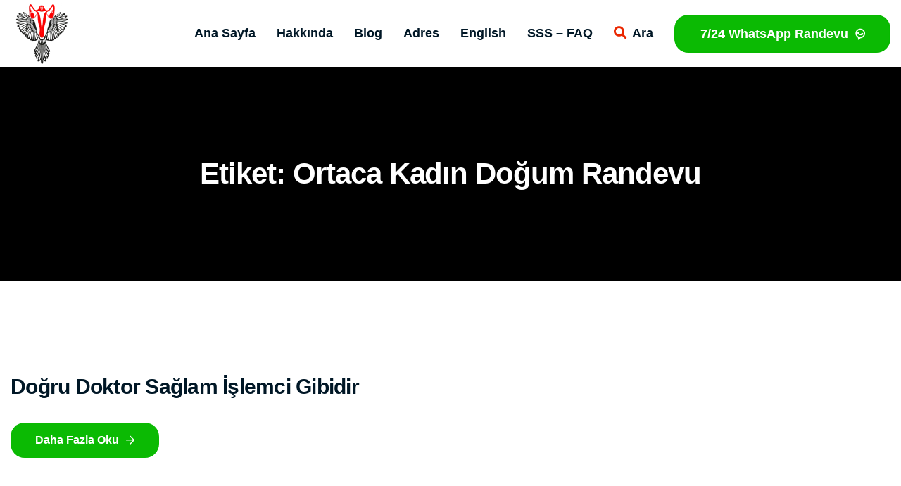

--- FILE ---
content_type: text/html; charset=UTF-8
request_url: https://muglakadindogum.net/tag/ortaca-kadin-dogum-randevu/
body_size: 55770
content:
<!DOCTYPE html><html lang="tr" prefix="og: https://ogp.me/ns#"><head><script data-no-optimize="1">var litespeed_docref=sessionStorage.getItem("litespeed_docref");litespeed_docref&&(Object.defineProperty(document,"referrer",{get:function(){return litespeed_docref}}),sessionStorage.removeItem("litespeed_docref"));</script> <meta charset="UTF-8"><meta name="viewport" content="width=device-width, initial-scale=1"><link rel="profile" href="https://gmpg.org/xfn/11"><title>Ortaca kadın doğum randevu - 2026</title><meta name="robots" content="follow, noindex"/><meta property="og:locale" content="tr_TR" /><meta property="og:type" content="article" /><meta property="og:title" content="Ortaca kadın doğum randevu - 2026" /><meta property="og:url" content="https://muglakadindogum.net/tag/ortaca-kadin-dogum-randevu/" /><meta property="og:site_name" content="Dr. Mesut Bayraktar | Kadın Doğum | Vajinal Akıntı, Kaşıntı, Kanama | HPV | Kürtaj &amp; Gebelik | Ortaca, Dalaman, Köyceğiz" /><meta property="og:image" content="https://muglakadindogum.net/wp-content/uploads/2025/11/Mugla-kadin-dogum-jinekolog-doktor-Op.-Dr.-Mesut-Bayraktar-Ortaca-Koycegiz-Dalaman-05467740159.webp" /><meta property="og:image:secure_url" content="https://muglakadindogum.net/wp-content/uploads/2025/11/Mugla-kadin-dogum-jinekolog-doktor-Op.-Dr.-Mesut-Bayraktar-Ortaca-Koycegiz-Dalaman-05467740159.webp" /><meta property="og:image:width" content="331" /><meta property="og:image:height" content="331" /><meta property="og:image:alt" content="mugla-kadin-dogum-jinekolog-doktor-op-dr-mesut-bayraktar-ortaca-koycegiz-dalaman-05467740159" /><meta property="og:image:type" content="image/webp" /><meta name="twitter:card" content="summary_large_image" /><meta name="twitter:title" content="Ortaca kadın doğum randevu - 2026" /><meta name="twitter:image" content="https://muglakadindogum.net/wp-content/uploads/2025/11/Mugla-kadin-dogum-jinekolog-doktor-Op.-Dr.-Mesut-Bayraktar-Ortaca-Koycegiz-Dalaman-05467740159.webp" /><meta name="twitter:label1" content="Yazılar" /><meta name="twitter:data1" content="1" /> <script type="application/ld+json" class="rank-math-schema">{"@context":"https://schema.org","@graph":[{"@type":"Place","@id":"https://muglakadindogum.net/#place","address":{"@type":"PostalAddress","streetAddress":"Be\u015fk\u00f6pr\u00fc Mah. Atat\u00fcrk Bulvar\u0131 Cumhuriyet Caddesi No:62/5 48600 Ortaca","addressRegion":"Mu\u011fla","postalCode":"48600","addressCountry":"T\u00fcrkiye"}},{"@type":"HealthAndBeautyBusiness","@id":"https://muglakadindogum.net/#organization","name":"Dr. Mesut Bayraktar | Mu\u011fla Kad\u0131n Do\u011fum | Vajinal Ak\u0131nt\u0131, Ka\u015f\u0131nt\u0131, Kanama | HPV | K\u00fcrtaj &amp; Gebelik | Ortaca, Dalaman, K\u00f6yce\u011fiz","url":"https://muglakadindogum.net","email":"mesut-bayraktar@hotmail.com","address":{"@type":"PostalAddress","streetAddress":"Be\u015fk\u00f6pr\u00fc Mah. Atat\u00fcrk Bulvar\u0131 Cumhuriyet Caddesi No:62/5 48600 Ortaca","addressRegion":"Mu\u011fla","postalCode":"48600","addressCountry":"T\u00fcrkiye"},"logo":{"@type":"ImageObject","@id":"https://muglakadindogum.net/#logo","url":"https://muglakadindogum.net/wp-content/uploads/2025/03/MUGLA-KADIN-DOGUM-JINEKOLOG-DOKTOR-MESUT-BAYRAKTAR-05467740159.webp","contentUrl":"https://muglakadindogum.net/wp-content/uploads/2025/03/MUGLA-KADIN-DOGUM-JINEKOLOG-DOKTOR-MESUT-BAYRAKTAR-05467740159.webp","caption":"Dr. Mesut Bayraktar | Kad\u0131n Do\u011fum | Vajinal Ak\u0131nt\u0131, Ka\u015f\u0131nt\u0131, Kanama | HPV | K\u00fcrtaj &amp; Gebelik | Ortaca, Dalaman, K\u00f6yce\u011fiz","inLanguage":"tr","width":"331","height":"412"},"openingHours":["Monday,Tuesday,Wednesday,Thursday,Friday,Saturday,Sunday 09:00-17:00"],"description":"Mu\u011fla Kad\u0131n Do\u011fum Doktor Mesut Bayraktar Mu\u011fla \u0130\u00e7erisinde En \u00d6nde Gelen, Vulva Vajina Serviks Rahim \u00a0Sa\u011fl\u0131\u011f\u0131na Y\u00f6nelik \u00d6ne \u00c7\u0131kan Jinekolog Do\u011fum Uzman\u0131 Tedavisi Veren Doktorlar Aras\u0131nda Olmas\u0131n\u0131n Yan\u0131 S\u0131ra, Mu\u011fla \u00d6zel Muayenehanesinde\u00a0Ayr\u0131nt\u0131l\u0131 Ultrason\u00a0Servikal Smear Kolposkopi HPV DNA PCR Spiral Takma \u00c7\u0131karma, K\u0131s\u0131rl\u0131k \u0130nfertilite Probe Boom Terap\u00f6tik T\u0131bbi Medikal Mu\u011fla K\u00fcrtaj Hamilelik, Menopoz, Ultrason, Rahim Al\u0131nmas\u0131 Histerektomi Miyom \u00c7\u0131kar\u0131lmas\u0131 Miyom Miyomektomi Polip Polipektomi Kist Kistektomi \u0130drar Ka\u00e7\u0131rma Vajina Ak\u0131nt\u0131 Yanma Batma Ka\u015f\u0131nt\u0131 Kanama Kuruluk Tedavilerinin Plan\u0131n\u0131 Yapmaktay\u0131m. Kad\u0131nlar\u0131n Sa\u011fl\u0131kl\u0131 Mutlu Ya\u015fam S\u00fcrmeleri Gereklili\u011fine \u0130nanmaktay\u0131m. \u00a0\u00dcreme Sa\u011fl\u0131\u011f\u0131n\u0131 G\u00fc\u00e7lendirme Konusunda Tutkulu Hekimim. \u00c7\u00fcnk\u00fc Female Genital Sa\u011fl\u0131\u011f\u0131n\u0131n Ba\u015far\u0131ya Ula\u015fmas\u0131 K\u00fcresel Refaha Hizmet Ederek, D\u00fcnyay\u0131 Daha G\u00fczel Yapacak \u00d6nemde G\u00fc\u00e7tedir. Bununla Beraber Hekimlik Sanat &amp; Zanaat\u0131n\u0131n B\u00fct\u00fcnc\u00fcl Olmas\u0131 Gerekti\u011finin Fark\u0131nday\u0131m. Bu Fark\u0131ndal\u0131k \u0130le Hastalar\u0131m\u0131n \u00a0Fiziksel Zihinsel Duygusal Sa\u011fl\u0131klar\u0131n\u0131 Ele Al\u0131yorum. Mu\u011fla Kad\u0131n Do\u011fum Doktor Mesut Bayraktar Olarak Hastan\u0131n Endi\u015felerini Dinlerim. E\u011fip B\u00fckmeden Yaymadan Sadece Ger\u00e7ekleri Konu\u015furum. \u00a0Amac\u0131m, Her Hastayla, Sa\u011fl\u0131klar\u0131yla \u0130lgili Bak\u0131m Hedeflerini Se\u00e7melerine \u00d6nceliklendirmelerine \u0130zin Verecek \u015eekilde Detayl\u0131 \u00c7al\u0131\u015fmakt\u0131r. \u0130yile\u015fmek \u0130steyen Bireyle Hayatta Olduklar\u0131 Yerde Bulu\u015fmak Gayesiyle Elimden Geleni Yap\u0131yorum. Hastan\u0131n Dr. Mesut Bayraktar\u2019la Olan Etkile\u015fiminde \u0130lk Kez \u201dDinlendiklerini Hissettiklerini\u201d A\u00e7\u0131klamalar\u0131 Mesleki Ba\u015far\u0131d\u0131r. \u00a0Bununla Beraber Mu\u011fla Kad\u0131n Sa\u011fl\u0131\u011f\u0131 &amp; Jinekolojik Bak\u0131m\u0131 \u00c7ok Y\u00f6nl\u00fcd\u00fcr; Bayan\u0131n Ya\u015fam\u0131 Boyunca Sa\u011fl\u0131klar\u0131n\u0131 Y\u00f6nlendirmelerine Yard\u0131mc\u0131 Olmak \u0130stiyorum. Mu\u011fla\u2019da Han\u0131mefendilerin Yanlar\u0131nda \u00c7al\u0131\u015fan G\u00fc\u00e7l\u00fc Sa\u011fl\u0131k Savunucular\u0131na \u0130htiyac\u0131 Var. Mesut Bayraktar Kendisini Ortak \u2013 Yaver; \u0130htiya\u00e7lar\u0131n Kar\u015f\u0131lanmas\u0131na Profesyonel Yard\u0131mc\u0131 \u00a0Konumda G\u00f6rmektedir . Bireyin Ve Ailesinin \u0130\u015fine Yarayan Kad\u0131n Sa\u011fl\u0131k &amp; Jinekolojik Bak\u0131m Plan\u0131 Geli\u015ftirmek Kadir\u015finas Her Hastamda Hedefimdir. Mesut Bayraktar Hekimlik Sanat &amp; Zanaat\u0131na Uyum Sa\u011flayabilen Esnek Olabilenlere (Kan\u0131ta Dayal\u0131 &amp; Bireye \u00d6zg\u00fc Modifiye Uygulamalar Dahilinde) Jinekolojik Sa\u011fl\u0131k Bak\u0131m Sunabilece\u011fimi Hissediyorum. Yakla\u015f\u0131m\u0131m \u0130yile\u015fmek \u0130steyen Han\u0131mefendilerin \u0130htiya\u00e7lar\u0131nda \u0130\u015fe Yar\u0131yor. Jinekoloji Yani Kad\u0131nsal \u015eikayetler Konusunda Mu\u011fla Kad\u0131n Do\u011fum Doktor Mesut Bayraktar 15 Y\u0131l\u0131 A\u015fk\u0131n Tecr\u00fcbeye Sahip Olup;\u00a005467740159\u00a0Numaras\u0131ndan Whatsapp \u0130le Online Randevu Alabilirsiniz. Kad\u0131n Hasta \u0130se Evde Huzur Yoktur. Tedaviye Giden Yol 1 (Bir) Muayene \u0130le Ba\u015flar. Mesut Bayraktar Kad\u0131n Sa\u011fl\u0131\u011f\u0131 &amp; Hastal\u0131klar\u0131 Uzman\u0131","legalName":"mesutbayraktar","location":{"@id":"https://muglakadindogum.net/#place"},"image":{"@id":"https://muglakadindogum.net/#logo"}},{"@type":"WebSite","@id":"https://muglakadindogum.net/#website","url":"https://muglakadindogum.net","name":"Dr. Mesut Bayraktar | Kad\u0131n Do\u011fum | Vajinal Ak\u0131nt\u0131, Ka\u015f\u0131nt\u0131, Kanama | HPV | K\u00fcrtaj &amp; Gebelik | Ortaca, Dalaman, K\u00f6yce\u011fiz","alternateName":"Op. Dr. Mesut Bayraktar | Kad\u0131n Do\u011fum | Vajinal Ak\u0131nt\u0131, Ka\u015f\u0131nt\u0131, Kanama | HPV | K\u00fcrtaj &amp; Gebelik | Ortaca, Dalaman, K\u00f6yce\u011fiz","publisher":{"@id":"https://muglakadindogum.net/#organization"},"inLanguage":"tr"},{"@type":"CollectionPage","@id":"https://muglakadindogum.net/tag/ortaca-kadin-dogum-randevu/#webpage","url":"https://muglakadindogum.net/tag/ortaca-kadin-dogum-randevu/","name":"Ortaca kad\u0131n do\u011fum randevu - 2026","isPartOf":{"@id":"https://muglakadindogum.net/#website"},"inLanguage":"tr"}]}</script> <link rel='dns-prefetch' href='//www.googletagmanager.com' /><link rel="alternate" type="application/rss+xml" title="Muğla Kadın Doğum &raquo; akışı" href="https://muglakadindogum.net/feed/" /><link rel="alternate" type="application/rss+xml" title="Muğla Kadın Doğum &raquo; yorum akışı" href="https://muglakadindogum.net/comments/feed/" /><link rel="alternate" type="application/rss+xml" title="Muğla Kadın Doğum &raquo; Ortaca kadın doğum randevu etiket akışı" href="https://muglakadindogum.net/tag/ortaca-kadin-dogum-randevu/feed/" /><style id='wp-img-auto-sizes-contain-inline-css'>img:is([sizes=auto i],[sizes^="auto," i]){contain-intrinsic-size:3000px 1500px}
/*# sourceURL=wp-img-auto-sizes-contain-inline-css */</style><link data-optimized="2" rel="stylesheet" href="https://muglakadindogum.net/wp-content/litespeed/css/1/1523b049e471f657ca3e0cef3a65af81.css?ver=d7d4e" /><style id='classic-theme-styles-inline-css'>/*! This file is auto-generated */
.wp-block-button__link{color:#fff;background-color:#32373c;border-radius:9999px;box-shadow:none;text-decoration:none;padding:calc(.667em + 2px) calc(1.333em + 2px);font-size:1.125em}.wp-block-file__button{background:#32373c;color:#fff;text-decoration:none}
/*# sourceURL=/wp-includes/css/classic-themes.min.css */</style><style id='ainoblocks-accordion-faq-block-style-inline-css'>.wp-block-ainoblocks-accordion-faq-block{cursor:pointer;margin-bottom:.5rem;background-color:transparent;border:solid}@media(min-width: 48em){.wp-block-ainoblocks-accordion-faq-block{margin-bottom:1rem}}.wp-block-ainoblocks-accordion-faq-block.has-border{border-top:0;border-left:0;border-right:0;border-bottom:1px solid #d8d8d8}.wp-block-ainoblocks-accordion-faq-block.has-text-color h3{color:inherit}.wp-block-ainoblocks-accordion-faq-block.is-style-toggle{margin-bottom:0}.wp-block-ainoblocks-accordion-faq-block.is-style-toggle.has-background{background-color:transparent !important}.wp-block-ainoblocks-accordion-faq-block.is-style-toggle.has-background:hover{transition:all .25s;background-color:currentColor !important}.wp-block-ainoblocks-accordion-faq-block.is-style-toggle.has-background.open{background-color:currentColor !important}.wp-block-ainoblocks-accordion-faq-block .accordion{display:flex;justify-content:space-between;position:relative}.wp-block-ainoblocks-accordion-faq-block .accordion h3{display:flex;position:relative;width:100%;margin:0;padding-right:1.5rem;align-items:center}.wp-block-ainoblocks-accordion-faq-block .accordion h3:before,.wp-block-ainoblocks-accordion-faq-block .accordion h3:after{content:"";position:absolute;top:50%;right:0;margin:0 0 -8px;background:currentColor;border-radius:2px}.wp-block-ainoblocks-accordion-faq-block .accordion h3:before{right:6px;width:2px;height:14px;margin-top:-7.5px}.wp-block-ainoblocks-accordion-faq-block .accordion h3:after{right:0;width:14px;height:2px;margin-top:-1.5px}.wp-block-ainoblocks-accordion-faq-block.is-style-toggle .accordion:before,.wp-block-ainoblocks-accordion-faq-block.is-style-toggle.icon__left .accordion:before{content:"";position:absolute;top:0;left:0;width:32px;height:32px;display:block;border-radius:6.25rem}.wp-block-ainoblocks-accordion-faq-block.is-style-toggle .accordion h3,.wp-block-ainoblocks-accordion-faq-block.is-style-toggle.icon__left .accordion h3{height:32px;padding-left:2.75rem}.wp-block-ainoblocks-accordion-faq-block.is-style-toggle .accordion h3:before,.wp-block-ainoblocks-accordion-faq-block.is-style-toggle.icon__left .accordion h3:before{left:15px;right:auto}.wp-block-ainoblocks-accordion-faq-block.is-style-toggle .accordion h3:after,.wp-block-ainoblocks-accordion-faq-block.is-style-toggle.icon__left .accordion h3:after{left:9px;right:auto}.wp-block-ainoblocks-accordion-faq-block .panel{display:none}.wp-block-ainoblocks-accordion-faq-block.open .panel{display:block}.wp-block-ainoblocks-accordion-faq-block.open .accordion h3:before{height:0;margin-top:0}.wp-block-ainoblocks-accordion-faq-block.icon__left .accordion h3{padding-left:3rem}.wp-block-ainoblocks-accordion-faq-block.icon__left .accordion h3:before{left:6px;right:auto}.wp-block-ainoblocks-accordion-faq-block.icon__left .accordion h3:after{left:0;right:auto}.wp-block-ainoblocks-accordion-faq-block.pt__1{padding-top:0}.wp-block-ainoblocks-accordion-faq-block.pt__2{padding-top:.25rem}.wp-block-ainoblocks-accordion-faq-block.pt__3{padding-top:.5rem}.wp-block-ainoblocks-accordion-faq-block.pt__4{padding-top:.75rem}.wp-block-ainoblocks-accordion-faq-block.pt__5{padding-top:1rem}.wp-block-ainoblocks-accordion-faq-block.pt__6{padding-top:1rem}@media(min-width: 80em){.wp-block-ainoblocks-accordion-faq-block.pt__6{padding-top:1.25rem}}.wp-block-ainoblocks-accordion-faq-block.pt__7{padding-top:1rem}@media(min-width: 64em){.wp-block-ainoblocks-accordion-faq-block.pt__7{padding-top:1.25rem}}@media(min-width: 80em){.wp-block-ainoblocks-accordion-faq-block.pt__7{padding-top:1.5rem}}.wp-block-ainoblocks-accordion-faq-block.pt__8{padding-top:1rem}@media(min-width: 48em){.wp-block-ainoblocks-accordion-faq-block.pt__8{padding-top:1.25rem}}@media(min-width: 64em){.wp-block-ainoblocks-accordion-faq-block.pt__8{padding-top:1.5rem}}@media(min-width: 80em){.wp-block-ainoblocks-accordion-faq-block.pt__8{padding-top:2rem}}.wp-block-ainoblocks-accordion-faq-block.pt__9{padding-top:1.25rem}@media(min-width: 48em){.wp-block-ainoblocks-accordion-faq-block.pt__9{padding-top:1.5rem}}@media(min-width: 64em){.wp-block-ainoblocks-accordion-faq-block.pt__9{padding-top:2rem}}@media(min-width: 80em){.wp-block-ainoblocks-accordion-faq-block.pt__9{padding-top:2.5rem}}.wp-block-ainoblocks-accordion-faq-block.pt__10{padding-top:1.5rem}@media(min-width: 48em){.wp-block-ainoblocks-accordion-faq-block.pt__10{padding-top:2rem}}@media(min-width: 64em){.wp-block-ainoblocks-accordion-faq-block.pt__10{padding-top:2.5rem}}@media(min-width: 80em){.wp-block-ainoblocks-accordion-faq-block.pt__10{padding-top:3rem}}.wp-block-ainoblocks-accordion-faq-block.pt__11{padding-top:2rem}@media(min-width: 48em){.wp-block-ainoblocks-accordion-faq-block.pt__11{padding-top:2.5rem}}@media(min-width: 64em){.wp-block-ainoblocks-accordion-faq-block.pt__11{padding-top:3rem}}@media(min-width: 80em){.wp-block-ainoblocks-accordion-faq-block.pt__11{padding-top:4rem}}.wp-block-ainoblocks-accordion-faq-block.pt__12{padding-top:2.5rem}@media(min-width: 48em){.wp-block-ainoblocks-accordion-faq-block.pt__12{padding-top:3rem}}@media(min-width: 64em){.wp-block-ainoblocks-accordion-faq-block.pt__12{padding-top:4rem}}@media(min-width: 80em){.wp-block-ainoblocks-accordion-faq-block.pt__12{padding-top:5rem}}.wp-block-ainoblocks-accordion-faq-block.pt__13{padding-top:3rem}@media(min-width: 48em){.wp-block-ainoblocks-accordion-faq-block.pt__13{padding-top:4rem}}@media(min-width: 64em){.wp-block-ainoblocks-accordion-faq-block.pt__13{padding-top:5rem}}@media(min-width: 80em){.wp-block-ainoblocks-accordion-faq-block.pt__13{padding-top:6rem}}.wp-block-ainoblocks-accordion-faq-block.pt__14{padding-top:4rem}@media(min-width: 48em){.wp-block-ainoblocks-accordion-faq-block.pt__14{padding-top:5rem}}@media(min-width: 64em){.wp-block-ainoblocks-accordion-faq-block.pt__14{padding-top:6rem}}@media(min-width: 80em){.wp-block-ainoblocks-accordion-faq-block.pt__14{padding-top:7.5rem}}.wp-block-ainoblocks-accordion-faq-block.pt__15{padding-top:5rem}@media(min-width: 48em){.wp-block-ainoblocks-accordion-faq-block.pt__15{padding-top:6rem}}@media(min-width: 64em){.wp-block-ainoblocks-accordion-faq-block.pt__15{padding-top:7.5rem}}@media(min-width: 80em){.wp-block-ainoblocks-accordion-faq-block.pt__15{padding-top:9rem}}.wp-block-ainoblocks-accordion-faq-block.pt__16{padding-top:6rem}@media(min-width: 48em){.wp-block-ainoblocks-accordion-faq-block.pt__16{padding-top:7.5rem}}@media(min-width: 64em){.wp-block-ainoblocks-accordion-faq-block.pt__16{padding-top:9rem}}@media(min-width: 80em){.wp-block-ainoblocks-accordion-faq-block.pt__16{padding-top:11rem}}.wp-block-ainoblocks-accordion-faq-block.pt__17{padding-top:7.5rem}@media(min-width: 48em){.wp-block-ainoblocks-accordion-faq-block.pt__17{padding-top:9rem}}@media(min-width: 64em){.wp-block-ainoblocks-accordion-faq-block.pt__17{padding-top:11rem}}@media(min-width: 80em){.wp-block-ainoblocks-accordion-faq-block.pt__17{padding-top:13rem}}.wp-block-ainoblocks-accordion-faq-block.pt__18{padding-top:9rem}@media(min-width: 48em){.wp-block-ainoblocks-accordion-faq-block.pt__18{padding-top:11rem}}@media(min-width: 64em){.wp-block-ainoblocks-accordion-faq-block.pt__18{padding-top:13rem}}@media(min-width: 80em){.wp-block-ainoblocks-accordion-faq-block.pt__18{padding-top:15.5rem}}.wp-block-ainoblocks-accordion-faq-block.pt__19{padding-top:11rem}@media(min-width: 48em){.wp-block-ainoblocks-accordion-faq-block.pt__19{padding-top:13rem}}@media(min-width: 64em){.wp-block-ainoblocks-accordion-faq-block.pt__19{padding-top:15.5rem}}@media(min-width: 80em){.wp-block-ainoblocks-accordion-faq-block.pt__19{padding-top:18rem}}.wp-block-ainoblocks-accordion-faq-block.pb__1{padding-bottom:0}.wp-block-ainoblocks-accordion-faq-block.pb__2{padding-bottom:.25rem}.wp-block-ainoblocks-accordion-faq-block.pb__3{padding-bottom:.5rem}.wp-block-ainoblocks-accordion-faq-block.pb__4{padding-bottom:.75rem}.wp-block-ainoblocks-accordion-faq-block.pb__5{padding-bottom:1rem}.wp-block-ainoblocks-accordion-faq-block.pb__6{padding-bottom:1rem}@media(min-width: 80em){.wp-block-ainoblocks-accordion-faq-block.pb__6{padding-bottom:1.25rem}}.wp-block-ainoblocks-accordion-faq-block.pb__7{padding-bottom:1rem}@media(min-width: 64em){.wp-block-ainoblocks-accordion-faq-block.pb__7{padding-bottom:1.25rem}}@media(min-width: 80em){.wp-block-ainoblocks-accordion-faq-block.pb__7{padding-bottom:1.5rem}}.wp-block-ainoblocks-accordion-faq-block.pb__8{padding-bottom:1rem}@media(min-width: 48em){.wp-block-ainoblocks-accordion-faq-block.pb__8{padding-bottom:1.25rem}}@media(min-width: 64em){.wp-block-ainoblocks-accordion-faq-block.pb__8{padding-bottom:1.5rem}}@media(min-width: 80em){.wp-block-ainoblocks-accordion-faq-block.pb__8{padding-bottom:2rem}}.wp-block-ainoblocks-accordion-faq-block.pb__9{padding-bottom:1.25rem}@media(min-width: 48em){.wp-block-ainoblocks-accordion-faq-block.pb__9{padding-bottom:1.5rem}}@media(min-width: 64em){.wp-block-ainoblocks-accordion-faq-block.pb__9{padding-bottom:2rem}}@media(min-width: 80em){.wp-block-ainoblocks-accordion-faq-block.pb__9{padding-bottom:2.5rem}}.wp-block-ainoblocks-accordion-faq-block.pb__10{padding-bottom:1.5rem}@media(min-width: 48em){.wp-block-ainoblocks-accordion-faq-block.pb__10{padding-bottom:2rem}}@media(min-width: 64em){.wp-block-ainoblocks-accordion-faq-block.pb__10{padding-bottom:2.5rem}}@media(min-width: 80em){.wp-block-ainoblocks-accordion-faq-block.pb__10{padding-bottom:3rem}}.wp-block-ainoblocks-accordion-faq-block.pb__11{padding-bottom:2rem}@media(min-width: 48em){.wp-block-ainoblocks-accordion-faq-block.pb__11{padding-bottom:2.5rem}}@media(min-width: 64em){.wp-block-ainoblocks-accordion-faq-block.pb__11{padding-bottom:3rem}}@media(min-width: 80em){.wp-block-ainoblocks-accordion-faq-block.pb__11{padding-bottom:4rem}}.wp-block-ainoblocks-accordion-faq-block.pb__12{padding-bottom:2.5rem}@media(min-width: 48em){.wp-block-ainoblocks-accordion-faq-block.pb__12{padding-bottom:3rem}}@media(min-width: 64em){.wp-block-ainoblocks-accordion-faq-block.pb__12{padding-bottom:4rem}}@media(min-width: 80em){.wp-block-ainoblocks-accordion-faq-block.pb__12{padding-bottom:5rem}}.wp-block-ainoblocks-accordion-faq-block.pb__13{padding-bottom:3rem}@media(min-width: 48em){.wp-block-ainoblocks-accordion-faq-block.pb__13{padding-bottom:4rem}}@media(min-width: 64em){.wp-block-ainoblocks-accordion-faq-block.pb__13{padding-bottom:5rem}}@media(min-width: 80em){.wp-block-ainoblocks-accordion-faq-block.pb__13{padding-bottom:6rem}}.wp-block-ainoblocks-accordion-faq-block.pb__14{padding-bottom:4rem}@media(min-width: 48em){.wp-block-ainoblocks-accordion-faq-block.pb__14{padding-bottom:5rem}}@media(min-width: 64em){.wp-block-ainoblocks-accordion-faq-block.pb__14{padding-bottom:6rem}}@media(min-width: 80em){.wp-block-ainoblocks-accordion-faq-block.pb__14{padding-bottom:7.5rem}}.wp-block-ainoblocks-accordion-faq-block.pb__15{padding-bottom:5rem}@media(min-width: 48em){.wp-block-ainoblocks-accordion-faq-block.pb__15{padding-bottom:6rem}}@media(min-width: 64em){.wp-block-ainoblocks-accordion-faq-block.pb__15{padding-bottom:7.5rem}}@media(min-width: 80em){.wp-block-ainoblocks-accordion-faq-block.pb__15{padding-bottom:9rem}}.wp-block-ainoblocks-accordion-faq-block.pb__16{padding-bottom:6rem}@media(min-width: 48em){.wp-block-ainoblocks-accordion-faq-block.pb__16{padding-bottom:7.5rem}}@media(min-width: 64em){.wp-block-ainoblocks-accordion-faq-block.pb__16{padding-bottom:9rem}}@media(min-width: 80em){.wp-block-ainoblocks-accordion-faq-block.pb__16{padding-bottom:11rem}}.wp-block-ainoblocks-accordion-faq-block.pb__17{padding-bottom:7.5rem}@media(min-width: 48em){.wp-block-ainoblocks-accordion-faq-block.pb__17{padding-bottom:9rem}}@media(min-width: 64em){.wp-block-ainoblocks-accordion-faq-block.pb__17{padding-bottom:11rem}}@media(min-width: 80em){.wp-block-ainoblocks-accordion-faq-block.pb__17{padding-bottom:13rem}}.wp-block-ainoblocks-accordion-faq-block.pb__18{padding-bottom:9rem}@media(min-width: 48em){.wp-block-ainoblocks-accordion-faq-block.pb__18{padding-bottom:11rem}}@media(min-width: 64em){.wp-block-ainoblocks-accordion-faq-block.pb__18{padding-bottom:13rem}}@media(min-width: 80em){.wp-block-ainoblocks-accordion-faq-block.pb__18{padding-bottom:15.5rem}}.wp-block-ainoblocks-accordion-faq-block.pb__19{padding-bottom:11rem}@media(min-width: 48em){.wp-block-ainoblocks-accordion-faq-block.pb__19{padding-bottom:13rem}}@media(min-width: 64em){.wp-block-ainoblocks-accordion-faq-block.pb__19{padding-bottom:15.5rem}}@media(min-width: 80em){.wp-block-ainoblocks-accordion-faq-block.pb__19{padding-bottom:18rem}}.wp-block-ainoblocks-accordion-faq-block.pl__1{padding-left:0}.wp-block-ainoblocks-accordion-faq-block.pl__2{padding-left:.25rem}.wp-block-ainoblocks-accordion-faq-block.pl__3{padding-left:.5rem}.wp-block-ainoblocks-accordion-faq-block.pl__4{padding-left:.75rem}.wp-block-ainoblocks-accordion-faq-block.pl__5{padding-left:1rem}.wp-block-ainoblocks-accordion-faq-block.pl__6{padding-left:1rem}@media(min-width: 80em){.wp-block-ainoblocks-accordion-faq-block.pl__6{padding-left:1.25rem}}.wp-block-ainoblocks-accordion-faq-block.pl__7{padding-left:1rem}@media(min-width: 64em){.wp-block-ainoblocks-accordion-faq-block.pl__7{padding-left:1.25rem}}@media(min-width: 80em){.wp-block-ainoblocks-accordion-faq-block.pl__7{padding-left:1.5rem}}.wp-block-ainoblocks-accordion-faq-block.pl__8{padding-left:1rem}@media(min-width: 48em){.wp-block-ainoblocks-accordion-faq-block.pl__8{padding-left:1.25rem}}@media(min-width: 64em){.wp-block-ainoblocks-accordion-faq-block.pl__8{padding-left:1.5rem}}@media(min-width: 80em){.wp-block-ainoblocks-accordion-faq-block.pl__8{padding-left:2rem}}.wp-block-ainoblocks-accordion-faq-block.pl__9{padding-left:1.25rem}@media(min-width: 48em){.wp-block-ainoblocks-accordion-faq-block.pl__9{padding-left:1.5rem}}@media(min-width: 64em){.wp-block-ainoblocks-accordion-faq-block.pl__9{padding-left:2rem}}@media(min-width: 80em){.wp-block-ainoblocks-accordion-faq-block.pl__9{padding-left:2.5rem}}.wp-block-ainoblocks-accordion-faq-block.pl__10{padding-left:1.5rem}@media(min-width: 48em){.wp-block-ainoblocks-accordion-faq-block.pl__10{padding-left:2rem}}@media(min-width: 64em){.wp-block-ainoblocks-accordion-faq-block.pl__10{padding-left:2.5rem}}@media(min-width: 80em){.wp-block-ainoblocks-accordion-faq-block.pl__10{padding-left:3rem}}.wp-block-ainoblocks-accordion-faq-block.pl__11{padding-left:2rem}@media(min-width: 48em){.wp-block-ainoblocks-accordion-faq-block.pl__11{padding-left:2.5rem}}@media(min-width: 64em){.wp-block-ainoblocks-accordion-faq-block.pl__11{padding-left:3rem}}@media(min-width: 80em){.wp-block-ainoblocks-accordion-faq-block.pl__11{padding-left:4rem}}.wp-block-ainoblocks-accordion-faq-block.pl__12{padding-left:2.5rem}@media(min-width: 48em){.wp-block-ainoblocks-accordion-faq-block.pl__12{padding-left:3rem}}@media(min-width: 64em){.wp-block-ainoblocks-accordion-faq-block.pl__12{padding-left:4rem}}@media(min-width: 80em){.wp-block-ainoblocks-accordion-faq-block.pl__12{padding-left:5rem}}.wp-block-ainoblocks-accordion-faq-block.pl__13{padding-left:3rem}@media(min-width: 48em){.wp-block-ainoblocks-accordion-faq-block.pl__13{padding-left:4rem}}@media(min-width: 64em){.wp-block-ainoblocks-accordion-faq-block.pl__13{padding-left:5rem}}@media(min-width: 80em){.wp-block-ainoblocks-accordion-faq-block.pl__13{padding-left:6rem}}.wp-block-ainoblocks-accordion-faq-block.pl__14{padding-left:4rem}@media(min-width: 48em){.wp-block-ainoblocks-accordion-faq-block.pl__14{padding-left:5rem}}@media(min-width: 64em){.wp-block-ainoblocks-accordion-faq-block.pl__14{padding-left:6rem}}@media(min-width: 80em){.wp-block-ainoblocks-accordion-faq-block.pl__14{padding-left:7.5rem}}.wp-block-ainoblocks-accordion-faq-block.pl__15{padding-left:5rem}@media(min-width: 48em){.wp-block-ainoblocks-accordion-faq-block.pl__15{padding-left:6rem}}@media(min-width: 64em){.wp-block-ainoblocks-accordion-faq-block.pl__15{padding-left:7.5rem}}@media(min-width: 80em){.wp-block-ainoblocks-accordion-faq-block.pl__15{padding-left:9rem}}.wp-block-ainoblocks-accordion-faq-block.pl__16{padding-left:6rem}@media(min-width: 48em){.wp-block-ainoblocks-accordion-faq-block.pl__16{padding-left:7.5rem}}@media(min-width: 64em){.wp-block-ainoblocks-accordion-faq-block.pl__16{padding-left:9rem}}@media(min-width: 80em){.wp-block-ainoblocks-accordion-faq-block.pl__16{padding-left:11rem}}.wp-block-ainoblocks-accordion-faq-block.pl__17{padding-left:7.5rem}@media(min-width: 48em){.wp-block-ainoblocks-accordion-faq-block.pl__17{padding-left:9rem}}@media(min-width: 64em){.wp-block-ainoblocks-accordion-faq-block.pl__17{padding-left:11rem}}@media(min-width: 80em){.wp-block-ainoblocks-accordion-faq-block.pl__17{padding-left:13rem}}.wp-block-ainoblocks-accordion-faq-block.pl__18{padding-left:9rem}@media(min-width: 48em){.wp-block-ainoblocks-accordion-faq-block.pl__18{padding-left:11rem}}@media(min-width: 64em){.wp-block-ainoblocks-accordion-faq-block.pl__18{padding-left:13rem}}@media(min-width: 80em){.wp-block-ainoblocks-accordion-faq-block.pl__18{padding-left:15.5rem}}.wp-block-ainoblocks-accordion-faq-block.pl__19{padding-left:11rem}@media(min-width: 48em){.wp-block-ainoblocks-accordion-faq-block.pl__19{padding-left:13rem}}@media(min-width: 64em){.wp-block-ainoblocks-accordion-faq-block.pl__19{padding-left:15.5rem}}@media(min-width: 80em){.wp-block-ainoblocks-accordion-faq-block.pl__19{padding-left:18rem}}.wp-block-ainoblocks-accordion-faq-block.pr__1{padding-right:0}.wp-block-ainoblocks-accordion-faq-block.pr__2{padding-right:.25rem}.wp-block-ainoblocks-accordion-faq-block.pr__3{padding-right:.5rem}.wp-block-ainoblocks-accordion-faq-block.pr__4{padding-right:.75rem}.wp-block-ainoblocks-accordion-faq-block.pr__5{padding-right:1rem}.wp-block-ainoblocks-accordion-faq-block.pr__6{padding-right:1rem}@media(min-width: 80em){.wp-block-ainoblocks-accordion-faq-block.pr__6{padding-right:1.25rem}}.wp-block-ainoblocks-accordion-faq-block.pr__7{padding-right:1rem}@media(min-width: 64em){.wp-block-ainoblocks-accordion-faq-block.pr__7{padding-right:1.25rem}}@media(min-width: 80em){.wp-block-ainoblocks-accordion-faq-block.pr__7{padding-right:1.5rem}}.wp-block-ainoblocks-accordion-faq-block.pr__8{padding-right:1rem}@media(min-width: 48em){.wp-block-ainoblocks-accordion-faq-block.pr__8{padding-right:1.25rem}}@media(min-width: 64em){.wp-block-ainoblocks-accordion-faq-block.pr__8{padding-right:1.5rem}}@media(min-width: 80em){.wp-block-ainoblocks-accordion-faq-block.pr__8{padding-right:2rem}}.wp-block-ainoblocks-accordion-faq-block.pr__9{padding-right:1.25rem}@media(min-width: 48em){.wp-block-ainoblocks-accordion-faq-block.pr__9{padding-right:1.5rem}}@media(min-width: 64em){.wp-block-ainoblocks-accordion-faq-block.pr__9{padding-right:2rem}}@media(min-width: 80em){.wp-block-ainoblocks-accordion-faq-block.pr__9{padding-right:2.5rem}}.wp-block-ainoblocks-accordion-faq-block.pr__10{padding-right:1.5rem}@media(min-width: 48em){.wp-block-ainoblocks-accordion-faq-block.pr__10{padding-right:2rem}}@media(min-width: 64em){.wp-block-ainoblocks-accordion-faq-block.pr__10{padding-right:2.5rem}}@media(min-width: 80em){.wp-block-ainoblocks-accordion-faq-block.pr__10{padding-right:3rem}}.wp-block-ainoblocks-accordion-faq-block.pr__11{padding-right:2rem}@media(min-width: 48em){.wp-block-ainoblocks-accordion-faq-block.pr__11{padding-right:2.5rem}}@media(min-width: 64em){.wp-block-ainoblocks-accordion-faq-block.pr__11{padding-right:3rem}}@media(min-width: 80em){.wp-block-ainoblocks-accordion-faq-block.pr__11{padding-right:4rem}}.wp-block-ainoblocks-accordion-faq-block.pr__12{padding-right:2.5rem}@media(min-width: 48em){.wp-block-ainoblocks-accordion-faq-block.pr__12{padding-right:3rem}}@media(min-width: 64em){.wp-block-ainoblocks-accordion-faq-block.pr__12{padding-right:4rem}}@media(min-width: 80em){.wp-block-ainoblocks-accordion-faq-block.pr__12{padding-right:5rem}}.wp-block-ainoblocks-accordion-faq-block.pr__13{padding-right:3rem}@media(min-width: 48em){.wp-block-ainoblocks-accordion-faq-block.pr__13{padding-right:4rem}}@media(min-width: 64em){.wp-block-ainoblocks-accordion-faq-block.pr__13{padding-right:5rem}}@media(min-width: 80em){.wp-block-ainoblocks-accordion-faq-block.pr__13{padding-right:6rem}}.wp-block-ainoblocks-accordion-faq-block.pr__14{padding-right:4rem}@media(min-width: 48em){.wp-block-ainoblocks-accordion-faq-block.pr__14{padding-right:5rem}}@media(min-width: 64em){.wp-block-ainoblocks-accordion-faq-block.pr__14{padding-right:6rem}}@media(min-width: 80em){.wp-block-ainoblocks-accordion-faq-block.pr__14{padding-right:7.5rem}}.wp-block-ainoblocks-accordion-faq-block.pr__15{padding-right:5rem}@media(min-width: 48em){.wp-block-ainoblocks-accordion-faq-block.pr__15{padding-right:6rem}}@media(min-width: 64em){.wp-block-ainoblocks-accordion-faq-block.pr__15{padding-right:7.5rem}}@media(min-width: 80em){.wp-block-ainoblocks-accordion-faq-block.pr__15{padding-right:9rem}}.wp-block-ainoblocks-accordion-faq-block.pr__16{padding-right:6rem}@media(min-width: 48em){.wp-block-ainoblocks-accordion-faq-block.pr__16{padding-right:7.5rem}}@media(min-width: 64em){.wp-block-ainoblocks-accordion-faq-block.pr__16{padding-right:9rem}}@media(min-width: 80em){.wp-block-ainoblocks-accordion-faq-block.pr__16{padding-right:11rem}}.wp-block-ainoblocks-accordion-faq-block.pr__17{padding-right:7.5rem}@media(min-width: 48em){.wp-block-ainoblocks-accordion-faq-block.pr__17{padding-right:9rem}}@media(min-width: 64em){.wp-block-ainoblocks-accordion-faq-block.pr__17{padding-right:11rem}}@media(min-width: 80em){.wp-block-ainoblocks-accordion-faq-block.pr__17{padding-right:13rem}}.wp-block-ainoblocks-accordion-faq-block.pr__18{padding-right:9rem}@media(min-width: 48em){.wp-block-ainoblocks-accordion-faq-block.pr__18{padding-right:11rem}}@media(min-width: 64em){.wp-block-ainoblocks-accordion-faq-block.pr__18{padding-right:13rem}}@media(min-width: 80em){.wp-block-ainoblocks-accordion-faq-block.pr__18{padding-right:15.5rem}}.wp-block-ainoblocks-accordion-faq-block.pr__19{padding-right:11rem}@media(min-width: 48em){.wp-block-ainoblocks-accordion-faq-block.pr__19{padding-right:13rem}}@media(min-width: 64em){.wp-block-ainoblocks-accordion-faq-block.pr__19{padding-right:15.5rem}}@media(min-width: 80em){.wp-block-ainoblocks-accordion-faq-block.pr__19{padding-right:18rem}}.wp-block-ainoblocks-accordion-faq-block.br__xxs{border-radius:.625rem}.wp-block-ainoblocks-accordion-faq-block.br__xs{border-radius:.938rem}@media(min-width: 48em){.wp-block-ainoblocks-accordion-faq-block.br__xs{border-radius:1.25rem}}.wp-block-ainoblocks-accordion-faq-block.br__s{border-radius:1.25rem}@media(min-width: 48em){.wp-block-ainoblocks-accordion-faq-block.br__s{border-radius:1.875rem}}.wp-block-ainoblocks-accordion-faq-block.br__m{border-radius:1.563rem}@media(min-width: 48em){.wp-block-ainoblocks-accordion-faq-block.br__m{border-radius:2.5rem}}.wp-block-ainoblocks-accordion-faq-block.br__l{border-radius:1.875rem}@media(min-width: 48em){.wp-block-ainoblocks-accordion-faq-block.br__l{border-radius:3.125rem}}.wp-block-ainoblocks-accordion-faq-block.br__xl{border-radius:2.5rem}@media(min-width: 48em){.wp-block-ainoblocks-accordion-faq-block.br__xl{border-radius:3.75rem}}.wp-block-ainoblocks-accordion-faq-block.br__xxl{border-radius:3.125rem}@media(min-width: 48em){.wp-block-ainoblocks-accordion-faq-block.br__xxl{border-radius:4.375rem}}.wp-block-ainoblocks-accordion-faq-block.br__xxxl{border-radius:3.75rem}@media(min-width: 48em){.wp-block-ainoblocks-accordion-faq-block.br__xxxl{border-radius:5rem}}.wp-block-ainoblocks-accordion-faq-block.br__xxxxl{border-radius:4.375rem}@media(min-width: 48em){.wp-block-ainoblocks-accordion-faq-block.br__xxxxl{border-radius:5.625rem}}

/*# sourceMappingURL=style-index.css.map*/
/*# sourceURL=https://muglakadindogum.net/wp-content/plugins/aino-accordion-faq-block/build/style-index.css */</style><style id='global-styles-inline-css'>:root{--wp--preset--aspect-ratio--square: 1;--wp--preset--aspect-ratio--4-3: 4/3;--wp--preset--aspect-ratio--3-4: 3/4;--wp--preset--aspect-ratio--3-2: 3/2;--wp--preset--aspect-ratio--2-3: 2/3;--wp--preset--aspect-ratio--16-9: 16/9;--wp--preset--aspect-ratio--9-16: 9/16;--wp--preset--color--black: #000000;--wp--preset--color--cyan-bluish-gray: #abb8c3;--wp--preset--color--white: #ffffff;--wp--preset--color--pale-pink: #f78da7;--wp--preset--color--vivid-red: #cf2e2e;--wp--preset--color--luminous-vivid-orange: #ff6900;--wp--preset--color--luminous-vivid-amber: #fcb900;--wp--preset--color--light-green-cyan: #7bdcb5;--wp--preset--color--vivid-green-cyan: #00d084;--wp--preset--color--pale-cyan-blue: #8ed1fc;--wp--preset--color--vivid-cyan-blue: #0693e3;--wp--preset--color--vivid-purple: #9b51e0;--wp--preset--gradient--vivid-cyan-blue-to-vivid-purple: linear-gradient(135deg,rgb(6,147,227) 0%,rgb(155,81,224) 100%);--wp--preset--gradient--light-green-cyan-to-vivid-green-cyan: linear-gradient(135deg,rgb(122,220,180) 0%,rgb(0,208,130) 100%);--wp--preset--gradient--luminous-vivid-amber-to-luminous-vivid-orange: linear-gradient(135deg,rgb(252,185,0) 0%,rgb(255,105,0) 100%);--wp--preset--gradient--luminous-vivid-orange-to-vivid-red: linear-gradient(135deg,rgb(255,105,0) 0%,rgb(207,46,46) 100%);--wp--preset--gradient--very-light-gray-to-cyan-bluish-gray: linear-gradient(135deg,rgb(238,238,238) 0%,rgb(169,184,195) 100%);--wp--preset--gradient--cool-to-warm-spectrum: linear-gradient(135deg,rgb(74,234,220) 0%,rgb(151,120,209) 20%,rgb(207,42,186) 40%,rgb(238,44,130) 60%,rgb(251,105,98) 80%,rgb(254,248,76) 100%);--wp--preset--gradient--blush-light-purple: linear-gradient(135deg,rgb(255,206,236) 0%,rgb(152,150,240) 100%);--wp--preset--gradient--blush-bordeaux: linear-gradient(135deg,rgb(254,205,165) 0%,rgb(254,45,45) 50%,rgb(107,0,62) 100%);--wp--preset--gradient--luminous-dusk: linear-gradient(135deg,rgb(255,203,112) 0%,rgb(199,81,192) 50%,rgb(65,88,208) 100%);--wp--preset--gradient--pale-ocean: linear-gradient(135deg,rgb(255,245,203) 0%,rgb(182,227,212) 50%,rgb(51,167,181) 100%);--wp--preset--gradient--electric-grass: linear-gradient(135deg,rgb(202,248,128) 0%,rgb(113,206,126) 100%);--wp--preset--gradient--midnight: linear-gradient(135deg,rgb(2,3,129) 0%,rgb(40,116,252) 100%);--wp--preset--font-size--small: 13px;--wp--preset--font-size--medium: 20px;--wp--preset--font-size--large: 36px;--wp--preset--font-size--x-large: 42px;--wp--preset--spacing--20: 0.44rem;--wp--preset--spacing--30: 0.67rem;--wp--preset--spacing--40: 1rem;--wp--preset--spacing--50: 1.5rem;--wp--preset--spacing--60: 2.25rem;--wp--preset--spacing--70: 3.38rem;--wp--preset--spacing--80: 5.06rem;--wp--preset--shadow--natural: 6px 6px 9px rgba(0, 0, 0, 0.2);--wp--preset--shadow--deep: 12px 12px 50px rgba(0, 0, 0, 0.4);--wp--preset--shadow--sharp: 6px 6px 0px rgba(0, 0, 0, 0.2);--wp--preset--shadow--outlined: 6px 6px 0px -3px rgb(255, 255, 255), 6px 6px rgb(0, 0, 0);--wp--preset--shadow--crisp: 6px 6px 0px rgb(0, 0, 0);}:where(.is-layout-flex){gap: 0.5em;}:where(.is-layout-grid){gap: 0.5em;}body .is-layout-flex{display: flex;}.is-layout-flex{flex-wrap: wrap;align-items: center;}.is-layout-flex > :is(*, div){margin: 0;}body .is-layout-grid{display: grid;}.is-layout-grid > :is(*, div){margin: 0;}:where(.wp-block-columns.is-layout-flex){gap: 2em;}:where(.wp-block-columns.is-layout-grid){gap: 2em;}:where(.wp-block-post-template.is-layout-flex){gap: 1.25em;}:where(.wp-block-post-template.is-layout-grid){gap: 1.25em;}.has-black-color{color: var(--wp--preset--color--black) !important;}.has-cyan-bluish-gray-color{color: var(--wp--preset--color--cyan-bluish-gray) !important;}.has-white-color{color: var(--wp--preset--color--white) !important;}.has-pale-pink-color{color: var(--wp--preset--color--pale-pink) !important;}.has-vivid-red-color{color: var(--wp--preset--color--vivid-red) !important;}.has-luminous-vivid-orange-color{color: var(--wp--preset--color--luminous-vivid-orange) !important;}.has-luminous-vivid-amber-color{color: var(--wp--preset--color--luminous-vivid-amber) !important;}.has-light-green-cyan-color{color: var(--wp--preset--color--light-green-cyan) !important;}.has-vivid-green-cyan-color{color: var(--wp--preset--color--vivid-green-cyan) !important;}.has-pale-cyan-blue-color{color: var(--wp--preset--color--pale-cyan-blue) !important;}.has-vivid-cyan-blue-color{color: var(--wp--preset--color--vivid-cyan-blue) !important;}.has-vivid-purple-color{color: var(--wp--preset--color--vivid-purple) !important;}.has-black-background-color{background-color: var(--wp--preset--color--black) !important;}.has-cyan-bluish-gray-background-color{background-color: var(--wp--preset--color--cyan-bluish-gray) !important;}.has-white-background-color{background-color: var(--wp--preset--color--white) !important;}.has-pale-pink-background-color{background-color: var(--wp--preset--color--pale-pink) !important;}.has-vivid-red-background-color{background-color: var(--wp--preset--color--vivid-red) !important;}.has-luminous-vivid-orange-background-color{background-color: var(--wp--preset--color--luminous-vivid-orange) !important;}.has-luminous-vivid-amber-background-color{background-color: var(--wp--preset--color--luminous-vivid-amber) !important;}.has-light-green-cyan-background-color{background-color: var(--wp--preset--color--light-green-cyan) !important;}.has-vivid-green-cyan-background-color{background-color: var(--wp--preset--color--vivid-green-cyan) !important;}.has-pale-cyan-blue-background-color{background-color: var(--wp--preset--color--pale-cyan-blue) !important;}.has-vivid-cyan-blue-background-color{background-color: var(--wp--preset--color--vivid-cyan-blue) !important;}.has-vivid-purple-background-color{background-color: var(--wp--preset--color--vivid-purple) !important;}.has-black-border-color{border-color: var(--wp--preset--color--black) !important;}.has-cyan-bluish-gray-border-color{border-color: var(--wp--preset--color--cyan-bluish-gray) !important;}.has-white-border-color{border-color: var(--wp--preset--color--white) !important;}.has-pale-pink-border-color{border-color: var(--wp--preset--color--pale-pink) !important;}.has-vivid-red-border-color{border-color: var(--wp--preset--color--vivid-red) !important;}.has-luminous-vivid-orange-border-color{border-color: var(--wp--preset--color--luminous-vivid-orange) !important;}.has-luminous-vivid-amber-border-color{border-color: var(--wp--preset--color--luminous-vivid-amber) !important;}.has-light-green-cyan-border-color{border-color: var(--wp--preset--color--light-green-cyan) !important;}.has-vivid-green-cyan-border-color{border-color: var(--wp--preset--color--vivid-green-cyan) !important;}.has-pale-cyan-blue-border-color{border-color: var(--wp--preset--color--pale-cyan-blue) !important;}.has-vivid-cyan-blue-border-color{border-color: var(--wp--preset--color--vivid-cyan-blue) !important;}.has-vivid-purple-border-color{border-color: var(--wp--preset--color--vivid-purple) !important;}.has-vivid-cyan-blue-to-vivid-purple-gradient-background{background: var(--wp--preset--gradient--vivid-cyan-blue-to-vivid-purple) !important;}.has-light-green-cyan-to-vivid-green-cyan-gradient-background{background: var(--wp--preset--gradient--light-green-cyan-to-vivid-green-cyan) !important;}.has-luminous-vivid-amber-to-luminous-vivid-orange-gradient-background{background: var(--wp--preset--gradient--luminous-vivid-amber-to-luminous-vivid-orange) !important;}.has-luminous-vivid-orange-to-vivid-red-gradient-background{background: var(--wp--preset--gradient--luminous-vivid-orange-to-vivid-red) !important;}.has-very-light-gray-to-cyan-bluish-gray-gradient-background{background: var(--wp--preset--gradient--very-light-gray-to-cyan-bluish-gray) !important;}.has-cool-to-warm-spectrum-gradient-background{background: var(--wp--preset--gradient--cool-to-warm-spectrum) !important;}.has-blush-light-purple-gradient-background{background: var(--wp--preset--gradient--blush-light-purple) !important;}.has-blush-bordeaux-gradient-background{background: var(--wp--preset--gradient--blush-bordeaux) !important;}.has-luminous-dusk-gradient-background{background: var(--wp--preset--gradient--luminous-dusk) !important;}.has-pale-ocean-gradient-background{background: var(--wp--preset--gradient--pale-ocean) !important;}.has-electric-grass-gradient-background{background: var(--wp--preset--gradient--electric-grass) !important;}.has-midnight-gradient-background{background: var(--wp--preset--gradient--midnight) !important;}.has-small-font-size{font-size: var(--wp--preset--font-size--small) !important;}.has-medium-font-size{font-size: var(--wp--preset--font-size--medium) !important;}.has-large-font-size{font-size: var(--wp--preset--font-size--large) !important;}.has-x-large-font-size{font-size: var(--wp--preset--font-size--x-large) !important;}
:where(.wp-block-post-template.is-layout-flex){gap: 1.25em;}:where(.wp-block-post-template.is-layout-grid){gap: 1.25em;}
:where(.wp-block-term-template.is-layout-flex){gap: 1.25em;}:where(.wp-block-term-template.is-layout-grid){gap: 1.25em;}
:where(.wp-block-columns.is-layout-flex){gap: 2em;}:where(.wp-block-columns.is-layout-grid){gap: 2em;}
:root :where(.wp-block-pullquote){font-size: 1.5em;line-height: 1.6;}
/*# sourceURL=global-styles-inline-css */</style><style id='akpager-theme-inline-css'>:root {
            --akpager-container-desktop: 2000px; --akpager-container-laptop: 1320px; --akpager-container-tablet_extra: 990px; --akpager-container-tablet: 750px; --akpager-container-mobile: 570px; --akpager-boxed-width: 1530px; --akpager-primary-color:rgba(9,186,0,0.99); --akpager-secondary-color:#0055ff; --akpager-body-color:#696969; --akpager-headline-color:#001726; --akpager-border-color:#E6E8EE; --akpager-light-neutral:#F1F5FF; --akpager-white-neutral:#FFFFFF; --akpager-dark-neutral:#000000; --akpager-primary-font:Inter, sans-serif; --akpager-secondary-font:Work Sans, sans-serif
        }
        
/*# sourceURL=akpager-theme-inline-css */</style><style id='th-advance-product-search-front-inline-css'>.thaps-search-box{max-width:550px;}.thaps-from-wrap,input[type='text'].thaps-search-autocomplete,.thaps-box-open .thaps-icon-arrow{background-color:rgba(238,238,34,0.16);} .thaps-from-wrap{background-color:rgba(238,238,34,0.16);} input[type='text'].thaps-search-autocomplete, input[type='text'].thaps-search-autocomplete::-webkit-input-placeholder{color:;} .thaps-from-wrap,.thaps-autocomplete-suggestions{border-color:;}

 .thaps-box-open .thaps-icon-arrow{border-left-color:;border-top-color:;} 

 #thaps-search-button{background:; color:;} 

 #thaps-search-button:hover{background:; color:;}

 .submit-active #thaps-search-button .th-icon path{color:rgb(221,51,51);} .thaps-suggestion-heading .thaps-title, .thaps-suggestion-heading .thaps-title strong{color:;} .thaps-title,.thaps-suggestion-taxonomy-product-cat .thaps-title, .thaps-suggestion-more .thaps-title strong{color:;} .thaps-sku, .thaps-desc, .thaps-price,.thaps-price del{color:;} .thaps-suggestion-heading{border-color:;} .thaps-autocomplete-selected,.thaps-suggestion-more:hover{background:;} .thaps-autocomplete-suggestions,.thaps-suggestion-more{background:;} .thaps-title strong{color:;} 
/*# sourceURL=th-advance-product-search-front-inline-css */</style> <script type="litespeed/javascript" data-src="https://muglakadindogum.net/wp-includes/js/jquery/jquery.min.js" id="jquery-core-js"></script> <script id="th-advance-product-search-front-js-extra" type="litespeed/javascript">var th_advance_product_search_options={"ajaxUrl":"https://muglakadindogum.net/wp-admin/admin-ajax.php","thaps_nonce":"e092b08e7f","thaps_length":"3","thaps_ga_event":"1","thaps_ga_site_search_module":""}</script> 
 <script type="litespeed/javascript" data-src="https://www.googletagmanager.com/gtag/js?id=GT-5RM36CW" id="google_gtagjs-js"></script> <script id="google_gtagjs-js-after" type="litespeed/javascript">window.dataLayer=window.dataLayer||[];function gtag(){dataLayer.push(arguments)}
gtag("set","linker",{"domains":["muglakadindogum.net"]});gtag("js",new Date());gtag("set","developer_id.dZTNiMT",!0);gtag("config","GT-5RM36CW");window._googlesitekit=window._googlesitekit||{};window._googlesitekit.throttledEvents=[];window._googlesitekit.gtagEvent=(name,data)=>{var key=JSON.stringify({name,data});if(!!window._googlesitekit.throttledEvents[key]){return}window._googlesitekit.throttledEvents[key]=!0;setTimeout(()=>{delete window._googlesitekit.throttledEvents[key]},5);gtag("event",name,{...data,event_source:"site-kit"})}</script> <link rel="https://api.w.org/" href="https://muglakadindogum.net/wp-json/" /><link rel="alternate" title="JSON" type="application/json" href="https://muglakadindogum.net/wp-json/wp/v2/tags/17217" /><link rel="EditURI" type="application/rsd+xml" title="RSD" href="https://muglakadindogum.net/xmlrpc.php?rsd" /><meta name="generator" content="WordPress 6.9" /><meta name="generator" content="Site Kit by Google 1.170.0" /><meta name="generator" content="Elementor 3.34.1; features: additional_custom_breakpoints; settings: css_print_method-external, google_font-enabled, font_display-swap"><style>.e-con.e-parent:nth-of-type(n+4):not(.e-lazyloaded):not(.e-no-lazyload),
				.e-con.e-parent:nth-of-type(n+4):not(.e-lazyloaded):not(.e-no-lazyload) * {
					background-image: none !important;
				}
				@media screen and (max-height: 1024px) {
					.e-con.e-parent:nth-of-type(n+3):not(.e-lazyloaded):not(.e-no-lazyload),
					.e-con.e-parent:nth-of-type(n+3):not(.e-lazyloaded):not(.e-no-lazyload) * {
						background-image: none !important;
					}
				}
				@media screen and (max-height: 640px) {
					.e-con.e-parent:nth-of-type(n+2):not(.e-lazyloaded):not(.e-no-lazyload),
					.e-con.e-parent:nth-of-type(n+2):not(.e-lazyloaded):not(.e-no-lazyload) * {
						background-image: none !important;
					}
				}</style><meta name="redi-version" content="1.2.7" /><style type="text/css">.site-preloader .animation-preloader .loading-text, .site-preloader .animation-preloader .text-loading .letters-loading::before{color:#ce3a00;}.akpager-site-footer .footer-widgets{background-color:#bfd4ff;}.akpager-site-footer{--text-color:#001726}.akpager-site-footer{--text-hover-color:#0055ff}.akpager-site-footer .footer-widgets .widget{text-align:initial;text-transform:capitalize;}.footer-widgets .widget .widget-title{text-transform:capitalize;}.akpager-site-footer{--heading-color:#f72e13}.akpager-site-footer .footer-copyright{background-color:#000000;}.akpager-site-footer .footer-copyright, .akpager-site-footer .footer-copyright a{color:#ffffff;}</style><link rel="icon" href="https://muglakadindogum.net/wp-content/uploads/2025/03/mesut-bayraktar-muglakadin-dogum-90-90-2-yeni.webp" sizes="32x32" /><link rel="icon" href="https://muglakadindogum.net/wp-content/uploads/2025/03/mesut-bayraktar-muglakadin-dogum-90-90-2-yeni.webp" sizes="192x192" /><link rel="apple-touch-icon" href="https://muglakadindogum.net/wp-content/uploads/2025/03/mesut-bayraktar-muglakadin-dogum-90-90-2-yeni.webp" /><meta name="msapplication-TileImage" content="https://muglakadindogum.net/wp-content/uploads/2025/03/mesut-bayraktar-muglakadin-dogum-90-90-2-yeni.webp" /><style id="wp-custom-css">.wp-block-ainoblocks-accordion-faq-block .accordion :is(h1, h2, h3, h4, h5, h6) {
    text-transform: capitalize !important;
}
/* Tüm h1-h6 başlıklarını capitalize yapar */
h1, h2, h3, h4, h5, h6 {
    text-transform: capitalize;
}</style></head><body class="archive tag tag-ortaca-kadin-dogum-randevu tag-17217 wp-theme-akpager th-advance-product-search elementor-default elementor-kit-76660"><div id="akpager-page" class="akpager-body-content"><header class="akpager-site-header default-header"><div class="header-container"><div class="akpager-site-logo">
<a href="https://muglakadindogum.net">
<img data-lazyloaded="1" src="[data-uri]" width="90" height="90" data-src="https://muglakadindogum.net/wp-content/uploads/2025/11/MUGLA-KADIN-DOGUM-DOKTOR-MESUT-BAYRAKTAR-yeni-logo-90x90-1.webp" alt="Muğla Kadın Doğum">
</a></div><nav class="akpager-nav-menu mobile-expand-xl"><div class="nav-menu-wrapper nav-right"><ul id="menu-sol-yan-menu-internal-link-%e2%86%93-yeni" class="primary-menu"><li id="menu-item-75403" class="menu-item menu-item-type-post_type menu-item-object-page menu-item-home menu-item-75403"><a title="title=&#8221;Muğla Kadın Doğum Jinekoloji Uzmanı | Dr. Mesut Bayraktar&#8221;" target="_blank" href="https://muglakadindogum.net/" class="menu-item-link">Ana Sayfa</a></li><li id="menu-item-75411" class="menu-item menu-item-type-post_type menu-item-object-post menu-item-75411"><a title="title=&#8221;Hakkında: Op. Dr. Mesut Bayraktar | Kadın Hastalıkları ve Doğum Uzmanı&#8221;" target="_blank" href="https://muglakadindogum.net/hakkinda/" class="menu-item-link">Hakkında</a></li><li id="menu-item-75401" class="menu-item menu-item-type-post_type menu-item-object-page menu-item-75401"><a title="title=&#8221;Blog&#8221;" target="_blank" href="https://muglakadindogum.net/blog/" class="menu-item-link">Blog</a></li><li id="menu-item-75405" class="menu-item menu-item-type-post_type menu-item-object-page menu-item-75405"><a title="title=&#8221;Konum Adres Muğla Kadın Doğum&#8221;" target="_blank" href="https://muglakadindogum.net/konum-adres/" class="menu-item-link">Adres</a></li><li id="menu-item-75407" class="menu-item menu-item-type-post_type menu-item-object-page menu-item-75407"><a title="title=&#8221;Mugla Gynaecologist Medical Doctor Mesut Bayraktar&#8221;" target="_blank" href="https://muglakadindogum.net/mugla-gynaecologist-medical-doctor-mesut-bayraktar/" class="menu-item-link">English</a></li><li id="menu-item-75437" class="menu-item menu-item-type-post_type menu-item-object-post menu-item-75437"><a title="title=&#8221;Sık Sorulan Sorular – FAQ&#8221;" target="_blank" href="https://muglakadindogum.net/sik-sorulan-sorular-faq/" class="menu-item-link">SSS – FAQ</a></li><li id="menu-item-83827" class="menu-item menu-item-type-post_type menu-item-object-page menu-item-83827"><a href="https://muglakadindogum.net/search/" class="menu-item-link"><span class="nav-icon position-left"style="color: #ea2700"><i class="fas fa-search"></i></span>Ara</a></li></ul></div><div class="navbar-toggler">
<span>
<span class="line"></span>
<span class="line"></span>
<span class="line"></span>
</span></div><div class="akpager-button-wrapper">
<a href="https://wa.me/905467740159" class="akpager-button icon-right hover-normal">
<span class="button-text">
7/24 WhatsApp Randevu            </span>
<span class="button-icon">
<i class="fab fa-whatsapp"></i>
</span>
</a></div><div class="slide-panel-wrapper"><div class="slide-panel-overly"></div><div class="slide-panel-content"><div class="slide-panel-close">
<i class="fal fa-times"></i></div><div class="slide-panel-logo">
<img data-lazyloaded="1" src="[data-uri]" width="90" height="90" data-src="https://muglakadindogum.net/wp-content/uploads/2025/11/MUGLA-KADIN-DOGUM-DOKTOR-MESUT-BAYRAKTAR-yeni-logo-90x90-1.webp" alt="Muğla Kadın Doğum"></div><div class="slide-nav-wrapper"><ul id="menu-sol-yan-menu-internal-link-%e2%86%93-yeni-1" class="primary-menu"><li class="menu-item menu-item-type-post_type menu-item-object-page menu-item-home menu-item-75403"><a title="title=&#8221;Muğla Kadın Doğum Jinekoloji Uzmanı | Dr. Mesut Bayraktar&#8221;" target="_blank" href="https://muglakadindogum.net/" class="menu-item-link">Ana Sayfa</a></li><li class="menu-item menu-item-type-post_type menu-item-object-post menu-item-75411"><a title="title=&#8221;Hakkında: Op. Dr. Mesut Bayraktar | Kadın Hastalıkları ve Doğum Uzmanı&#8221;" target="_blank" href="https://muglakadindogum.net/hakkinda/" class="menu-item-link">Hakkında</a></li><li class="menu-item menu-item-type-post_type menu-item-object-page menu-item-75401"><a title="title=&#8221;Blog&#8221;" target="_blank" href="https://muglakadindogum.net/blog/" class="menu-item-link">Blog</a></li><li class="menu-item menu-item-type-post_type menu-item-object-page menu-item-75405"><a title="title=&#8221;Konum Adres Muğla Kadın Doğum&#8221;" target="_blank" href="https://muglakadindogum.net/konum-adres/" class="menu-item-link">Adres</a></li><li class="menu-item menu-item-type-post_type menu-item-object-page menu-item-75407"><a title="title=&#8221;Mugla Gynaecologist Medical Doctor Mesut Bayraktar&#8221;" target="_blank" href="https://muglakadindogum.net/mugla-gynaecologist-medical-doctor-mesut-bayraktar/" class="menu-item-link">English</a></li><li class="menu-item menu-item-type-post_type menu-item-object-post menu-item-75437"><a title="title=&#8221;Sık Sorulan Sorular – FAQ&#8221;" target="_blank" href="https://muglakadindogum.net/sik-sorulan-sorular-faq/" class="menu-item-link">SSS – FAQ</a></li><li class="menu-item menu-item-type-post_type menu-item-object-page menu-item-83827"><a href="https://muglakadindogum.net/search/" class="menu-item-link"><span class="nav-icon position-left"style="color: #ea2700"><i class="fas fa-search"></i></span>Ara</a></li></ul></div><div class="akpager-button-wrapper">
<a href="https://wa.me/905467740159" class="akpager-button icon-right hover-normal">
<span class="button-text">
7/24 WhatsApp Randevu            </span>
<span class="button-icon">
<i class="fab fa-whatsapp"></i>
</span>
</a></div></div></div></nav></div></header><main id="akpager-content" class="akpager-content-area"><div class="page-title-wrapper"><div class="container"><h1 class="page-title">
Etiket: Ortaca kadın doğum randevu</h1></div></div><div class="container container-gap no-sidebar"><div class="content-area"><div class="entry-posts"><article id="post-8801" class="entry-post clearfix no-thumbnail post-8801 post type-post status-publish format-standard hentry category-diger-serbest-konular tag-dalaman-jinekolog tag-dalaman-jinekolojik-cerrahi tag-dalaman-kadin-dogum-muayenesi tag-fethiye-dogum-hazirligi tag-fethiye-jinekolog tag-fethiye-jinekoloji-muayenesi tag-fethiye-kadin-sagligi tag-koycegiz-dogum-kontrol tag-koycegiz-dogum-uzmani tag-koycegiz-gebelik-testi tag-koycegiz-jinekoloji tag-koycegiz-kadin-dogum-hastanesi tag-marmaris-dogum-uzmani tag-marmaris-gebelik-danismani tag-marmaris-kadin-hastaliklari-tedavisi tag-mugla-hpv-tedavisi tag-mugla-kadin-dogum-doktoru tag-mugla-kadin-dogum-fiyatlari tag-mugla-kadin-dogum-klinigi tag-mugla-kadin-sagligi-uzmani tag-ortaca-gebelik-takibi tag-ortaca-jinekolojik-muayene tag-ortaca-kadin-dogum-randevu tag-ortaca-kadin-hastaliklari"><div class="entry-summary"><h3 class="post-title"><a href="https://muglakadindogum.net/dogru-doktor-saglam-islemci-gibidir/" rel="bookmark">Doğru doktor sağlam İşlemci gibidir</a></h3><a class="read-more" href="https://muglakadindogum.net/dogru-doktor-saglam-islemci-gibidir/">Daha Fazla Oku<i class="far fa-arrow-right"></i></a></div></article></div></div></div></main>
<a href="#" id="backToTop" class="back-to-top show-on-mobile">
<i class="far fa-angle-double-up"></i>
</a><footer class="akpager-site-footer default-footer"><div class="container"><div class="footer-widgets"><div id="recent-posts-2" class="widget widget_recent_entries"><h4 class="widget-title">Son Yazılar</h4><ul><li>
<a href="https://muglakadindogum.net/ozel-egitim-kurumlari-gebelik/">Özel Eğitim Kurumları &amp; Gebelik</a></li><li>
<a href="https://muglakadindogum.net/omurilik-kanal-daralmasi/">Omurilik Kanal Daralması ve Bel Ağrısı</a></li><li>
<a href="https://muglakadindogum.net/hekimligin-maliyeti/">Hekimliğin Maliyeti</a></li><li>
<a href="https://muglakadindogum.net/dayanir-misin-askim/">Dayanır Mısın Aşkım?</a></li><li>
<a href="https://muglakadindogum.net/embriyo-kalitesi/">Embriyo Kalitesi</a></li></ul></div><div id="categories-2" class="widget widget_categories"><h4 class="widget-title">Kategoriler</h4><form action="https://muglakadindogum.net" method="get"><label class="screen-reader-text" for="cat">Kategoriler</label><select  name='cat' id='cat' class='postform'><option value='-1'>Kategori seçin</option><option class="level-0" value="9937">Doktor &amp; Site Hakkında</option><option class="level-0" value="9938">Kadın Hastalıkları &amp; Doğum Konuları &#8211; Yazılar</option><option class="level-1" value="9956">&nbsp;&nbsp;&nbsp;Cinsel İlişki İle Bağlantılı Konular</option><option class="level-1" value="9944">&nbsp;&nbsp;&nbsp;Diğer &#8211; Serbest Konular</option><option class="level-1" value="9961">&nbsp;&nbsp;&nbsp;Ektropiyon &#8211; Ektopi Temelinde Gelişmiş Hastalıklar</option><option class="level-1" value="9962">&nbsp;&nbsp;&nbsp;Endokrin &#8211; Metabolizma &#8211; Hormon</option><option class="level-1" value="9939">&nbsp;&nbsp;&nbsp;Gebelikle İlgili Konular</option><option class="level-2" value="9960">&nbsp;&nbsp;&nbsp;&nbsp;&nbsp;&nbsp;Aile Planlaması &#8211; Spiral &#8211; KOK</option><option class="level-2" value="9948">&nbsp;&nbsp;&nbsp;&nbsp;&nbsp;&nbsp;Doğum Hasarı</option><option class="level-2" value="9945">&nbsp;&nbsp;&nbsp;&nbsp;&nbsp;&nbsp;Gebelik &amp; Gebelik Takipleri</option><option class="level-2" value="9953">&nbsp;&nbsp;&nbsp;&nbsp;&nbsp;&nbsp;Korioamnionit Sekeli Olan Hastalıklar</option><option class="level-2" value="9958">&nbsp;&nbsp;&nbsp;&nbsp;&nbsp;&nbsp;Riskli Gebelik</option><option class="level-1" value="9963">&nbsp;&nbsp;&nbsp;Genel Jinekolojik Konular</option><option class="level-1" value="9964">&nbsp;&nbsp;&nbsp;Genetik &#8211; Mitokondri &#8211; Mutasyon</option><option class="level-1" value="9965">&nbsp;&nbsp;&nbsp;Genital Estetik</option><option class="level-1" value="9952">&nbsp;&nbsp;&nbsp;Gönderiler</option><option class="level-1" value="9966">&nbsp;&nbsp;&nbsp;Hastalıkların Temel &amp; Kök Sebepleri</option><option class="level-1" value="9967">&nbsp;&nbsp;&nbsp;HPV &#8211; Siğil &#8211; Bağlantılı Hastalıklar &#8211; Kolposkopi</option><option class="level-1" value="9968">&nbsp;&nbsp;&nbsp;Kemik &#8211; Kıkırdak &#8211; Eklem &#8211; Romatizma</option><option class="level-1" value="9969">&nbsp;&nbsp;&nbsp;Kısırlık &#8211; İnfertilite</option><option class="level-1" value="9950">&nbsp;&nbsp;&nbsp;Köşe Yazılarım</option><option class="level-1" value="9970">&nbsp;&nbsp;&nbsp;Miyom &#8211; Polip &#8211; Kist Sarmalı</option><option class="level-1" value="9971">&nbsp;&nbsp;&nbsp;Muğla Kadın Doğum</option><option class="level-1" value="9972">&nbsp;&nbsp;&nbsp;Muğla Menopoz Doktoru &#8211; Menopozun Musallat Ettikleri</option><option class="level-1" value="9957">&nbsp;&nbsp;&nbsp;Onam Formları</option><option class="level-1" value="9973">&nbsp;&nbsp;&nbsp;Ürojinekoloji</option><option class="level-1" value="9941">&nbsp;&nbsp;&nbsp;Vajina</option><option class="level-2" value="9951">&nbsp;&nbsp;&nbsp;&nbsp;&nbsp;&nbsp;Vajinal Akıntı &#8211; Vajinal Balgam &#8211; Rahim İltihabı</option><option class="level-2" value="9955">&nbsp;&nbsp;&nbsp;&nbsp;&nbsp;&nbsp;Vajinal Kanama</option><option class="level-2" value="9947">&nbsp;&nbsp;&nbsp;&nbsp;&nbsp;&nbsp;Vajinal Mikrobiyota &#8211; Vajinal Flora</option><option class="level-1" value="9974">&nbsp;&nbsp;&nbsp;Vulvar Hastalıklar</option><option class="level-1" value="9975">&nbsp;&nbsp;&nbsp;Yüksek Riskli Jinekoloji</option><option class="level-0" value="1">Sınıflandırılmamış</option>
</select></form><script type="litespeed/javascript">((dropdownId)=>{const dropdown=document.getElementById(dropdownId);function onSelectChange(){setTimeout(()=>{if('escape'===dropdown.dataset.lastkey){return}
if(dropdown.value&&parseInt(dropdown.value)>0&&dropdown instanceof HTMLSelectElement){dropdown.parentElement.submit()}},250)}
function onKeyUp(event){if('Escape'===event.key){dropdown.dataset.lastkey='escape'}else{delete dropdown.dataset.lastkey}}
function onClick(){delete dropdown.dataset.lastkey}
dropdown.addEventListener('keyup',onKeyUp);dropdown.addEventListener('click',onClick);dropdown.addEventListener('change',onSelectChange)})("cat")</script> </div><div id="custom_html-5" class="widget_text widget widget_custom_html"><h4 class="widget-title">Konum Lokasyon</h4><div class="textwidget custom-html-widget"><iframe data-lazyloaded="1" src="about:blank" data-litespeed-src="https://www.google.com/maps/embed?pb=!1m14!1m8!1m3!1d199.57211450309447!2d28.7648751!3d36.8387917!3m2!1i1024!2i768!4f13.1!3m3!1m2!1s0x14c07bd8f5dd90b5%3A0x52e696b4b39ca8fa![base64]!5e0!3m2!1str!2str!4v1694809800784!5m2!1str!2str" width="300" height="230" style="border:0;" allowfullscreen="" loading="lazy" referrerpolicy="no-referrer-when-downgrade"></iframe></div></div></div><div class="footer-copyright"><p>
Bu site bilgilendirme amaçlı hazırlanmıştır. Tıbbi tavsiye yerine geçmez. Sağlık durumunuzla ilgili en doğru bilgiyi doktorunuzdan alınız. Her cerrahi veya girişimsel işlemde sonuçlar kişiden kişiye değişiklik gösterebilir. İşlem öncesinde hekiminizden detaylı görüş almanız önerilir.</p></div></div></footer></div> <script type="speculationrules">{"prefetch":[{"source":"document","where":{"and":[{"href_matches":"/*"},{"not":{"href_matches":["/wp-*.php","/wp-admin/*","/wp-content/uploads/*","/wp-content/*","/wp-content/plugins/*","/wp-content/themes/akpager/*","/*\\?(.+)"]}},{"not":{"selector_matches":"a[rel~=\"nofollow\"]"}},{"not":{"selector_matches":".no-prefetch, .no-prefetch a"}}]},"eagerness":"conservative"}]}</script> <script type="litespeed/javascript">const lazyloadRunObserver=()=>{const lazyloadBackgrounds=document.querySelectorAll(`.e-con.e-parent:not(.e-lazyloaded)`);const lazyloadBackgroundObserver=new IntersectionObserver((entries)=>{entries.forEach((entry)=>{if(entry.isIntersecting){let lazyloadBackground=entry.target;if(lazyloadBackground){lazyloadBackground.classList.add('e-lazyloaded')}
lazyloadBackgroundObserver.unobserve(entry.target)}})},{rootMargin:'200px 0px 200px 0px'});lazyloadBackgrounds.forEach((lazyloadBackground)=>{lazyloadBackgroundObserver.observe(lazyloadBackground)})};const events=['DOMContentLiteSpeedLoaded','elementor/lazyload/observe',];events.forEach((event)=>{document.addEventListener(event,lazyloadRunObserver)})</script> <style id="age-gate-reliable-styles">.age-gate-wrapper {
                box-sizing: border-box;
            }
            .age-gate-wrapper img.age-gate-image {
                transition: filter 0.5s ease;
            }
            .age-gate-controls {
                display: flex;
                justify-content: center;
                gap: 20px;
                flex-wrap: wrap;
            }
            .age-gate-btn {
                padding: 12px 24px;
                font-size: 16px;
                font-weight: bold;
                border: none;
                border-radius: 6px;
                cursor: pointer;
                transition: all 0.2s ease;
                min-width: 180px;
            }
            .age-gate-btn.confirm {
                background-color: #28a745;
                color: white;
            }
            .age-gate-btn.confirm:hover:not(:disabled) {
                background-color: #218838;
            }
            .age-gate-btn.deny {
                background-color: #dc3545;
                color: white;
            }
            .age-gate-btn.deny:hover:not(:disabled) {
                background-color: #c82333;
            }
            .age-gate-btn:disabled {
                opacity: 0.6;
                cursor: not-allowed;
            }
            .age-gate-caption a {
                color: #0066cc;
                text-decoration: underline;
            }
            .age-gate-caption a:hover {
                text-decoration: none;
            }</style> <script id="age-gate-reliable-script" type="litespeed/javascript">(function(){'use strict';document.addEventListener('DOMContentLiteSpeedLoaded',function(){var wrappers=document.querySelectorAll('.age-gate-wrapper');wrappers.forEach(function(wrapper){var img=wrapper.querySelector('.age-gate-image');var confirmBtn=wrapper.querySelector('.age-gate-btn.confirm');var denyBtn=wrapper.querySelector('.age-gate-btn.deny');var timeout=parseInt(wrapper.getAttribute('data-timeout')||10,10)*1000;var blurValue=wrapper.getAttribute('data-blur')||'10px';if(!img||!confirmBtn||!denyBtn)return;confirmBtn.addEventListener('click',function(){img.style.filter='none';this.textContent='✓ Onaylandı';this.style.backgroundColor='#6c757d';this.disabled=!0;denyBtn.style.display='none';setTimeout(function(){img.style.filter='blur('+blurValue+')';confirmBtn.textContent='18 yaşından büyüğüm';confirmBtn.style.backgroundColor='#28a745';confirmBtn.disabled=!1;denyBtn.style.display=''},timeout)});denyBtn.addEventListener('click',function(){this.textContent='✗ Erişim Engellendi';this.style.backgroundColor='#6c757d';this.disabled=!0;confirmBtn.style.display='none'})})})})()</script> <script id="wp-i18n-js-after" type="litespeed/javascript">wp.i18n.setLocaleData({'text direction\u0004ltr':['ltr']})</script> <script id="wp-keycodes-js-translations" type="litespeed/javascript">(function(domain,translations){var localeData=translations.locale_data[domain]||translations.locale_data.messages;localeData[""].domain=domain;wp.i18n.setLocaleData(localeData,domain)})("default",{"translation-revision-date":"2025-11-23 19:57:02+0000","generator":"GlotPress\/4.0.3","domain":"messages","locale_data":{"messages":{"":{"domain":"messages","plural-forms":"nplurals=2; plural=n > 1;","lang":"tr"},"Tilde":["Tilde"],"Backtick":["Ters t\u0131rnak"],"Period":["Nokta"],"Comma":["Virg\u00fcl"]}},"comment":{"reference":"wp-includes\/js\/dist\/keycodes.js"}})</script> <script id="wp-data-js-after" type="litespeed/javascript">(function(){var userId=0;var storageKey="WP_DATA_USER_"+userId;wp.data.use(wp.data.plugins.persistence,{storageKey:storageKey})})()</script> <script id="wp-a11y-js-translations" type="litespeed/javascript">(function(domain,translations){var localeData=translations.locale_data[domain]||translations.locale_data.messages;localeData[""].domain=domain;wp.i18n.setLocaleData(localeData,domain)})("default",{"translation-revision-date":"2025-11-23 19:57:02+0000","generator":"GlotPress\/4.0.3","domain":"messages","locale_data":{"messages":{"":{"domain":"messages","plural-forms":"nplurals=2; plural=n > 1;","lang":"tr"},"Notifications":["Bildirimler"]}},"comment":{"reference":"wp-includes\/js\/dist\/a11y.js"}})</script> <script id="wp-rich-text-js-translations" type="litespeed/javascript">(function(domain,translations){var localeData=translations.locale_data[domain]||translations.locale_data.messages;localeData[""].domain=domain;wp.i18n.setLocaleData(localeData,domain)})("default",{"translation-revision-date":"2025-11-23 19:57:02+0000","generator":"GlotPress\/4.0.3","domain":"messages","locale_data":{"messages":{"":{"domain":"messages","plural-forms":"nplurals=2; plural=n > 1;","lang":"tr"},"%s applied.":["%s uyguland\u0131."],"%s removed.":["%s silindi."]}},"comment":{"reference":"wp-includes\/js\/dist\/rich-text.js"}})</script> <script id="wp-blocks-js-translations" type="litespeed/javascript">(function(domain,translations){var localeData=translations.locale_data[domain]||translations.locale_data.messages;localeData[""].domain=domain;wp.i18n.setLocaleData(localeData,domain)})("default",{"translation-revision-date":"2025-11-23 19:57:02+0000","generator":"GlotPress\/4.0.3","domain":"messages","locale_data":{"messages":{"":{"domain":"messages","plural-forms":"nplurals=2; plural=n > 1;","lang":"tr"},"%1$s Block. Row %2$d":["%1$s blok. %2$d sat\u0131r"],"Design":["Tasar\u0131m"],"%s Block":["%s blo\u011fu"],"%1$s Block. %2$s":["%1$s blo\u011fu. %2$s"],"%1$s Block. Column %2$d":["%1$s blo\u011fu. S\u00fctun %2$d"],"%1$s Block. Column %2$d. %3$s":["%1$s blo\u011fu. S\u00fctun %2$ds. %3$s"],"%1$s Block. Row %2$d. %3$s":["%1$s blo\u011fu. Sat\u0131r %2$d. %3$s"],"Reusable blocks":["Yeniden kullan\u0131labilir bloklar"],"Embeds":["G\u00f6m\u00fcl\u00fcler"],"Text":["Metin"],"Widgets":["Bile\u015fenler"],"Theme":["Tema"],"Media":["Ortamlar"]}},"comment":{"reference":"wp-includes\/js\/dist\/blocks.js"}})</script> <script id="moment-js-after" type="litespeed/javascript">moment.updateLocale('tr_TR',{"months":["Ocak","\u015eubat","Mart","Nisan","May\u0131s","Haziran","Temmuz","A\u011fustos","Eyl\u00fcl","Ekim","Kas\u0131m","Aral\u0131k"],"monthsShort":["Oca","\u015eub","Mar","Nis","May","Haz","Tem","A\u011fu","Eyl","Eki","Kas","Ara"],"weekdays":["Pazar","Pazartesi","Sal\u0131","\u00c7ar\u015famba","Per\u015fembe","Cuma","Cumartesi"],"weekdaysShort":["Paz","Pts","Sal","\u00c7ar","Per","Cum","Cts"],"week":{"dow":1},"longDateFormat":{"LT":"g:i a","LTS":null,"L":null,"LL":"F j, Y","LLL":"j F Y H:i","LLLL":null}})</script> <script id="wp-date-js-after" type="litespeed/javascript">wp.date.setSettings({"l10n":{"locale":"tr_TR","months":["Ocak","\u015eubat","Mart","Nisan","May\u0131s","Haziran","Temmuz","A\u011fustos","Eyl\u00fcl","Ekim","Kas\u0131m","Aral\u0131k"],"monthsShort":["Oca","\u015eub","Mar","Nis","May","Haz","Tem","A\u011fu","Eyl","Eki","Kas","Ara"],"weekdays":["Pazar","Pazartesi","Sal\u0131","\u00c7ar\u015famba","Per\u015fembe","Cuma","Cumartesi"],"weekdaysShort":["Paz","Pts","Sal","\u00c7ar","Per","Cum","Cts"],"meridiem":{"am":"am","pm":"pm","AM":"AM","PM":"PM"},"relative":{"future":"Bug\u00fcnden %s","past":"%s \u00f6nce","s":"bir saniye","ss":"%d saniye","m":"bir dakika","mm":"%d dakika","h":"bir saat","hh":"%d saat","d":"bir g\u00fcn","dd":"%d g\u00fcn","M":"bir ay","MM":"%d ay","y":"bir y\u0131l","yy":"%d y\u0131l"},"startOfWeek":1},"formats":{"time":"g:i a","date":"F j, Y","datetime":"j F Y H:i","datetimeAbbreviated":"j M Y H:i"},"timezone":{"offset":0,"offsetFormatted":"0","string":"","abbr":""}})</script> <script id="wp-components-js-translations" type="litespeed/javascript">(function(domain,translations){var localeData=translations.locale_data[domain]||translations.locale_data.messages;localeData[""].domain=domain;wp.i18n.setLocaleData(localeData,domain)})("default",{"translation-revision-date":"2025-11-23 19:57:02+0000","generator":"GlotPress\/4.0.3","domain":"messages","locale_data":{"messages":{"":{"domain":"messages","plural-forms":"nplurals=2; plural=n > 1;","lang":"tr"},"December":["Aral\u0131k"],"November":["Kas\u0131m"],"October":["Ekim"],"September":["Eyl\u00fcl"],"August":["A\u011fustos"],"July":["Temmuz"],"June":["Haziran"],"May":["May\u0131s"],"April":["Nisan"],"March":["Mart"],"February":["\u015eubat"],"January":["Ocak"],"Optional":["\u0130ste\u011fe ba\u011fl\u0131"],"%s, selected":["%s, se\u00e7ildi"],"Go to the Previous Month":["\u00d6nceki aya git"],"Go to the Next Month":["Sonraki aya git"],"Today, %s":["Bug\u00fcn, %s"],"Date range calendar":["Tarih aral\u0131\u011f\u0131 takvimi"],"Date calendar":["Tarih takvimi"],"input control\u0004Show %s":["%s g\u00f6ster"],"Border color picker. The currently selected color has a value of \"%s\".":["Kenarl\u0131k rengi se\u00e7ici. \u015eu anda se\u00e7ili rengin de\u011feri \"%s\"."],"Border color picker. The currently selected color is called \"%1$s\" and has a value of \"%2$s\".":["Kenarl\u0131k rengi se\u00e7ici. \u015eu anda se\u00e7ili renk \"%1$s\" olarak adland\u0131r\u0131l\u0131r ve \"%2$s\" de\u011ferine sahiptir."],"Border color and style picker. The currently selected color has a value of \"%s\".":["Kenarl\u0131k rengi ve stil se\u00e7ici. \u015eu anda se\u00e7ili rengin de\u011feri \"%s\"."],"Border color and style picker. The currently selected color has a value of \"%1$s\". The currently selected style is \"%2$s\".":["Kenarl\u0131k rengi ve stil se\u00e7ici. \u015eu anda se\u00e7ili rengin de\u011feri \"%1$s\". \u015eu anda se\u00e7ili stil \"%2$s\"."],"Border color and style picker. The currently selected color is called \"%1$s\" and has a value of \"%2$s\".":["Kenarl\u0131k rengi ve stil se\u00e7ici. \u015eu anda se\u00e7ili renk \"%1$s\" olarak adland\u0131r\u0131l\u0131r ve \"%2$s\" de\u011ferine sahiptir."],"Border color and style picker. The currently selected color is called \"%1$s\" and has a value of \"%2$s\". The currently selected style is \"%3$s\".":["Kenarl\u0131k rengi ve stil se\u00e7ici. \u015eu anda se\u00e7ili renk \"%1$s\" olarak adland\u0131r\u0131l\u0131r ve \"%2$s\" de\u011ferine sahiptir. \u015eu anda se\u00e7ili stil \"%3$s\"."],"%d item selected":["%d \u00f6ge se\u00e7ildi","%d \u00f6ge se\u00e7ildi"],"Select AM or PM":["\u00d6\u00d6 veya \u00d6S se\u00e7in"],"Select an item":["Bir \u00f6ge se\u00e7in"],"No items found":["\u00d6\u011fe bulunamad\u0131"],"Remove color: %s":["Rengi kald\u0131r: %s"],"authors\u0004All":["T\u00fcm\u00fc"],"categories\u0004All":["T\u00fcm\u00fc"],"Edit: %s":["D\u00fczenle: %s"],"Left and right sides":["Sol ve sa\u011f kenarlar"],"Top and bottom sides":["\u00dcst ve alt kenarlar"],"Right side":["Sa\u011f kenar"],"Left side":["Sol kenar"],"Bottom side":["Alt kenar"],"Top side":["\u00dcst kenar"],"Large viewport largest dimension (lvmax)":["Geni\u015f bak\u0131\u015f a\u00e7\u0131s\u0131n\u0131n en b\u00fcy\u00fck boyutu (lvmax)"],"Small viewport largest dimension (svmax)":["Dar bak\u0131\u015f a\u00e7\u0131s\u0131n\u0131n en b\u00fcy\u00fck boyutu (svmax)"],"Dynamic viewport largest dimension (dvmax)":["De\u011fi\u015fken bak\u0131\u015f a\u00e7\u0131s\u0131n\u0131n en b\u00fcy\u00fck boyutu (dvmax)"],"Dynamic viewport smallest dimension (dvmin)":["De\u011fi\u015fken bak\u0131\u015f a\u00e7\u0131s\u0131n\u0131n en k\u00fc\u00e7\u00fck boyutu (dvmin)"],"Dynamic viewport width or height (dvb)":["De\u011fi\u015fken bak\u0131\u015f a\u00e7\u0131s\u0131n\u0131n geni\u015fli\u011fi ya da y\u00fcksekli\u011fi (dvb)"],"Dynamic viewport width or height (dvi)":["De\u011fi\u015fken bak\u0131\u015f a\u00e7\u0131s\u0131n\u0131n geni\u015fli\u011fi ya da y\u00fcksekli\u011fi (dvi)"],"Dynamic viewport height (dvh)":["De\u011fi\u015fken bak\u0131\u015f a\u00e7\u0131s\u0131n\u0131n y\u00fcksekli\u011fi (dvh)"],"Dynamic viewport width (dvw)":["De\u011fi\u015fken bak\u0131\u015f a\u00e7\u0131s\u0131n\u0131n geni\u015fli\u011fi (dvw)"],"Large viewport smallest dimension (lvmin)":["Geni\u015f bak\u0131\u015f a\u00e7\u0131s\u0131n\u0131n en k\u00fc\u00e7\u00fck boyutu (lvmin)"],"Large viewport width or height (lvb)":["Geni\u015f bak\u0131\u015f a\u00e7\u0131s\u0131n\u0131n geni\u015fli\u011fi ya da y\u00fcksekli\u011fi (lvb)"],"Large viewport width or height (lvi)":["Geni\u015f bak\u0131\u015f a\u00e7\u0131s\u0131n\u0131n geni\u015fli\u011fi ya da y\u00fcksekli\u011fi (lvi)"],"Large viewport height (lvh)":["Geni\u015f bak\u0131\u015f a\u00e7\u0131s\u0131n\u0131n y\u00fcksekli\u011fi (lvh)"],"Large viewport width (lvw)":["Geni\u015f bak\u0131\u015f a\u00e7\u0131s\u0131n\u0131n geni\u015fli\u011fi (lvw)"],"Small viewport smallest dimension (svmin)":["Dar bak\u0131\u015f a\u00e7\u0131s\u0131n\u0131n en k\u00fc\u00e7\u00fck boyutu (svmin)"],"Small viewport width or height (svb)":["Dar bak\u0131\u015f a\u00e7\u0131s\u0131n\u0131n geni\u015fli\u011fi ya da y\u00fcksekli\u011fi (svb)"],"Viewport smallest size in the block direction (svb)":["Blok do\u011frultusunda bak\u0131\u015f a\u00e7\u0131s\u0131n\u0131n en k\u00fc\u00e7\u00fck boyutu (svb)"],"Small viewport width or height (svi)":["Dar bak\u0131\u015f a\u00e7\u0131s\u0131n\u0131n geni\u015fli\u011fi ya da y\u00fcksekli\u011fi (svi)"],"Viewport smallest size in the inline direction (svi)":["Sat\u0131 i\u00e7i do\u011frultusunda bak\u0131\u015f a\u00e7\u0131s\u0131n\u0131n en k\u00fc\u00e7\u00fck boyutu (svi)"],"Small viewport height (svh)":["Dar bak\u0131\u015f a\u00e7\u0131s\u0131n\u0131n y\u00fcksekli\u011fi (svh)"],"Small viewport width (svw)":["Dar bak\u0131\u015f a\u00e7\u0131s\u0131n\u0131n geni\u015fli\u011fi (svw)"],"No color selected":["Herhangi bir renk se\u00e7ilmemi\u015f"],"Required":["Zorunlu"],"Notice":["Bildirim"],"Error notice":["Hata bildirimi"],"Information notice":["Bilgi bildirimi"],"Warning notice":["Uyar\u0131 bildirimi"],"Focal point top position":["Odak noktas\u0131 \u00fcst konumu"],"Focal point left position":["Odak noktas\u0131 sol konumu"],"Scrollable section":["Kayd\u0131r\u0131labilir b\u00f6l\u00fcm"],"Initial %d result loaded. Type to filter all available results. Use up and down arrow keys to navigate.":["\u0130lk %d sonu\u00e7 y\u00fcklendi. Bulunan t\u00fcm sonu\u00e7lar\u0131 s\u00fczmek i\u00e7in yaz\u0131n. Gezinmek i\u00e7in yukar\u0131 ve a\u015fa\u011f\u0131 ok tu\u015flar\u0131n\u0131 kullan\u0131n.","\u0130lk %d sonu\u00e7 y\u00fcklendi. Bulunan t\u00fcm sonu\u00e7lar\u0131 s\u00fczmek i\u00e7in yaz\u0131n. Gezinmek i\u00e7in yukar\u0131 ve a\u015fa\u011f\u0131 ok tu\u015flar\u0131n\u0131 kullan\u0131n."],"Extra Extra Large":["\u00c7ok \u00e7ok b\u00fcy\u00fck"],"Show details":["Ayr\u0131nt\u0131lar\u0131 g\u00f6r\u00fcnt\u00fcle"],"Decrement":["Azaltma"],"Increment":["Artt\u0131rma"],"All options reset":["T\u00fcm se\u00e7enekler s\u0131f\u0131rland\u0131"],"All options are currently hidden":["T\u00fcm se\u00e7enekler \u015fu anda gizli"],"%s is now visible":["%s art\u0131k g\u00f6r\u00fcn\u00fcr"],"%s hidden and reset to default":["%s gizlendi ve varsay\u0131lana s\u0131f\u0131rland\u0131"],"%s reset to default":["%s varsay\u0131lana s\u0131f\u0131rland\u0131"],"XXL":["XXL"],"XL":["XL"],"L":["L"],"M":["M"],"S":["S"],"Unset":["Ayar\u0131 kald\u0131r"],"%1$s. Selected":["%1$s. Se\u00e7ilmi\u015f"],"%1$s. Selected. There is %2$d event":["%1$s. Se\u00e7ilmi\u015f. %2$d etkinlik var","%1$s. Se\u00e7ilmi\u015f. %2$d etkinlik var"],"View next month":["Gelecek ay\u0131 g\u00f6r\u00fcnt\u00fcle"],"View previous month":["\u00d6nceki ay\u0131 g\u00f6r\u00fcnt\u00fcle"],"Border color and style picker":["Kenarl\u0131k rengi ve bi\u00e7em se\u00e7ici"],"Loading \u2026":["Y\u00fckleniyor \u2026"],"All sides":["T\u00fcm kenarlar"],"Bottom border":["Alt kenarl\u0131k"],"Right border":["Sa\u011f kenarl\u0131k"],"Left border":["Sol kenarl\u0131k"],"Top border":["\u00dcst kenarl\u0131k"],"Border color picker.":["Kenarl\u0131k rengi se\u00e7ici."],"Border color and style picker.":["Kenarl\u0131k rengi ve bi\u00e7em se\u00e7ici."],"Custom color picker. The currently selected color is called \"%1$s\" and has a value of \"%2$s\".":["\u00d6zel renk se\u00e7ici. \u015eu anda se\u00e7ilmi\u015f renge \"%1$s\" denir ve \"%2$s\" de\u011ferini kullan\u0131r."],"Link sides":["Kenarlar\u0131 ba\u011fla"],"Unlink sides":["Kenar ba\u011flant\u0131lar\u0131n\u0131 \u00e7\u00f6z"],"Reset all":["T\u00fcm\u00fcn\u00fc s\u0131f\u0131rla"],"Button label to reveal tool panel options\u0004%s options":["%s se\u00e7enekleri"],"Hide and reset %s":["%s gizle ve s\u0131f\u0131rla"],"Reset %s":["%s s\u0131f\u0131rla"],"Search %s":["Ara %s"],"Set custom size":["\u00d6zel boyut ayarla"],"Use size preset":["Haz\u0131r ayar boyutlar\u0131n\u0131 kullan"],"Currently selected font size: %s":["\u015eu anda se\u00e7ilmi\u015f yaz\u0131 boyutu: %s"],"Highlights":["Vurgulamalar"],"Size of a UI element\u0004Extra Large":["\u00c7ok b\u00fcy\u00fck"],"Size of a UI element\u0004Large":["B\u00fcy\u00fck"],"Size of a UI element\u0004Medium":["Orta"],"Size of a UI element\u0004Small":["K\u00fc\u00e7\u00fck"],"Size of a UI element\u0004None":["Hi\u00e7biri"],"Currently selected: %s":["\u015eu anda se\u00e7ilmi\u015f: %s"],"Reset colors":["Renkleri s\u0131f\u0131rla"],"Reset gradient":["Degradeyi s\u0131f\u0131rla"],"Remove all colors":["T\u00fcm renkleri kald\u0131r"],"Remove all gradients":["T\u00fcm degradeleri kald\u0131r"],"Color options":["Renk se\u00e7enekleri"],"Gradient options":["Degrade se\u00e7enekleri"],"Add color":["Renk ekle"],"Add gradient":["Degrade ekle"],"Gradient name":["De\u011fi\u015fim ad\u0131"],"Color %d":["Renk %d"],"Color format":["Renk bi\u00e7imi"],"Hex color":["Hex rengi"],"%1$s (%2$d of %3$d)":["%1$s (%2$d \/ %3$d)"],"Invalid item":["\u00d6ge ge\u00e7ersiz"],"Shadows":["G\u00f6lgeler"],"Duotone: %s":["\u0130ki ton: %s"],"Duotone code: %s":["\u0130ki ton kodu: %s"],"%1$s. There is %2$d event":["%1$s. %2$d etkinlik var","%1$s. %2$d etkinlik var"],"Relative to root font size (rem)\u0004rems":["rems"],"Relative to parent font size (em)\u0004ems":["ems"],"Points (pt)":["Punto (pt)"],"Picas (pc)":["Pika (pc)"],"Inches (in)":["\u0130n\u00e7 (in)"],"Millimeters (mm)":["Milimetre (mm)"],"Centimeters (cm)":["Santimetre (cm)"],"x-height of the font (ex)":["yaz\u0131n\u0131n x y\u00fcksekli\u011fi (ex)"],"Width of the zero (0) character (ch)":["S\u0131f\u0131r (0) karakterin (ch) geni\u015fli\u011fi"],"Viewport largest dimension (vmax)":["En b\u00fcy\u00fck bak\u0131\u015f a\u00e7\u0131s\u0131 boyutu (vmax)"],"Viewport smallest dimension (vmin)":["En k\u00fc\u00e7\u00fck bak\u0131\u015f a\u00e7\u0131s\u0131 boyutu (vmin)"],"Percent (%)":["Y\u00fczde (%)"],"Border width":["Kenarl\u0131k geni\u015fli\u011fi"],"Dotted":["Noktal\u0131"],"Dashed":["\u00c7izgili"],"Viewport height (vh)":["G\u00f6r\u00fcnt\u00fc alan\u0131 y\u00fcksekli\u011fi (vh)"],"Viewport width (vw)":["G\u00f6r\u00fcnt\u00fc alan\u0131 geni\u015fli\u011fi (vw)"],"Relative to root font size (rem)":["Ana yaz\u0131 tipi boyutuna g\u00f6re (rem)"],"Relative to parent font size (em)":["Bir \u00f6nceki yaz\u0131 tipi boyutuna g\u00f6re (em)"],"Pixels (px)":["Piksel (px)"],"Percentage (%)":["Y\u00fczde (%)"],"Close search":["Aramay\u0131 kapat"],"Search in %s":["%s i\u00e7inde ara"],"Select unit":["Birim se\u00e7in"],"Radial":["Radyal"],"Linear":["Do\u011frusal"],"Media preview":["Ortam \u00f6n izleme"],"Coordinated Universal Time":["E\u015fg\u00fcd\u00fcml\u00fc Evrensel Zaman"],"Color name":["Renk ad\u0131"],"Reset search":["Aramay\u0131 s\u0131f\u0131rla"],"Box Control":["Kutu kontrol\u00fc"],"Alignment Matrix Control":["Hizalama matrisi kontrol\u00fc"],"Bottom Center":["Alt orta"],"Center Right":["Orta sa\u011f"],"Center Left":["Orta sol"],"Top Center":["\u00dcst orta"],"Solid":["D\u00fcz"],"Finish":["Bitir"],"Page %1$d of %2$d":["Sayfa %1$d \/ %2$d"],"Guide controls":["Rehber kontrolleri"],"Gradient: %s":["De\u011fi\u015fim: %s"],"Gradient code: %s":["De\u011fi\u015fim kodu: %s"],"Remove Control Point":["Kontrol noktas\u0131n\u0131 kald\u0131r"],"Use your left or right arrow keys or drag and drop with the mouse to change the gradient position. Press the button to change the color or remove the control point.":["Gradyan konumunu de\u011fi\u015ftirmek i\u00e7in sol veya sa\u011f ok tu\u015flar\u0131n\u0131 kullan\u0131n ya da fareyle s\u00fcr\u00fckleyip b\u0131rak\u0131n. Rengi de\u011fi\u015ftirmek ya da kontrol noktas\u0131n\u0131 kald\u0131rmak i\u00e7in d\u00fc\u011fmeye bas\u0131n."],"Gradient control point at position %1$d%% with color code %2$s.":["%2$s renk koduyla %%%1$d konumundaki de\u011fi\u015fim kontrol noktas\u0131."],"Extra Large":["\u00c7ok b\u00fcy\u00fck"],"Small":["K\u00fc\u00e7\u00fck"],"Angle":["A\u00e7\u0131"],"Separate with commas or the Enter key.":["Virg\u00fcl ya da Enter tu\u015fuyla ay\u0131r\u0131n."],"Separate with commas, spaces, or the Enter key.":["Virg\u00fcl, bo\u015fluk ya da Enter tu\u015fuyla ay\u0131r\u0131n."],"Copied!":["Kopyaland\u0131!"],"%d result found.":["%d sonu\u00e7 bulundu.","%d sonu\u00e7 bulundu."],"Number of items":["\u00d6ge say\u0131s\u0131"],"Category":["Kategori"],"Z \u2192 A":["Z \t A"],"A \u2192 Z":["A \t Z"],"Oldest to newest":["Eskiden yeniye"],"Newest to oldest":["Yeniden eskiye"],"Order by":["S\u0131rala"],"Dismiss this notice":["Uyar\u0131y\u0131 yok say"],"Remove item":["\u00d6geyi kald\u0131r"],"Item removed.":["\u00d6ge kald\u0131r\u0131ld\u0131."],"Item added.":["\u00d6ge eklendi."],"Add item":["\u00dcr\u00fcn ekle"],"Reset":["S\u0131f\u0131rla"],"(opens in a new tab)":["(yeni sekmede a\u00e7\u0131l\u0131r)"],"Minutes":["Dakika"],"Color code: %s":["Renk kodu: %s"],"Custom color picker":["\u00d6zel renk se\u00e7ici"],"No results.":["Sonu\u00e7 yok."],"%d result found, use up and down arrow keys to navigate.":["%d sonu\u00e7 bulundu. Gezinmek i\u00e7in a\u015fa\u011f\u0131 ve yukar\u0131 ok tu\u015flar\u0131n\u0131 kullan\u0131n.","%d sonu\u00e7 bulundu. Gezinmek i\u00e7in a\u015fa\u011f\u0131 ve yukar\u0131 ok tu\u015flar\u0131n\u0131 kullan\u0131n."],"Time":["Zaman"],"Day":["G\u00fcn"],"Month":["Ay"],"Date":["Tarih"],"Hours":["Saatler"],"Item selected.":["\u00d6ge se\u00e7ildi."],"Previous":["\u00d6nceki"],"Year":["Y\u0131l"],"Back":["Geri"],"Style":["Stil"],"Large":["B\u00fcy\u00fck"],"Drop files to upload":["Y\u00fcklemek i\u00e7in dosyalar\u0131 s\u00fcr\u00fckleyip b\u0131rak\u0131n"],"Clear":["Temizle"],"Mixed":["Kar\u0131\u015f\u0131k"],"Custom":["\u00d6zel"],"Next":["Sonraki"],"PM":["PM"],"AM":["AM"],"Bottom Right":["Sa\u011f alt"],"Bottom Left":["Sol alt"],"Top Right":["Sa\u011f \u00fcst"],"Top Left":["Sol \u00fcst"],"Type":["T\u00fcr"],"Top":["\u00dcst"],"Copy":["Kopyala"],"Font size":["Yaz\u0131 boyutu"],"Calendar":["Takvim"],"No results found.":["Herhangi bir sonu\u00e7 bulunamad\u0131."],"Default":["Varsay\u0131lan"],"Close":["Kapat"],"Search":["Ara"],"OK":["Tamam"],"Medium":["Orta"],"Center":["Merkez"],"Left":["Sol"],"Cancel":["Vazge\u00e7"],"Done":["Bitti"],"None":["Hi\u00e7biri"],"Categories":["Kategoriler"],"Author":["Yazar"]}},"comment":{"reference":"wp-includes\/js\/dist\/components.js"}})</script> <script id="wp-api-fetch-js-translations" type="litespeed/javascript">(function(domain,translations){var localeData=translations.locale_data[domain]||translations.locale_data.messages;localeData[""].domain=domain;wp.i18n.setLocaleData(localeData,domain)})("default",{"translation-revision-date":"2025-11-23 19:57:02+0000","generator":"GlotPress\/4.0.3","domain":"messages","locale_data":{"messages":{"":{"domain":"messages","plural-forms":"nplurals=2; plural=n > 1;","lang":"tr"},"Could not get a valid response from the server.":["Sunucudan ge\u00e7erli bir yan\u0131t al\u0131namad\u0131."],"Unable to connect. Please check your Internet connection.":["Ba\u011flan\u0131lam\u0131yor. L\u00fctfen internet ba\u011flant\u0131n\u0131z\u0131 kontrol edin."],"Media upload failed. If this is a photo or a large image, please scale it down and try again.":["Ortam kar\u015f\u0131ya y\u00fcklenemedi. Bir foto\u011fraf veya b\u00fcy\u00fck bir g\u00f6rsel y\u00fckl\u00fcyorsan\u0131z l\u00fctfen k\u00fc\u00e7\u00fclt\u00fcp yeniden deneyin."],"The response is not a valid JSON response.":["Yan\u0131t ge\u00e7erli bir JSON yan\u0131t\u0131 de\u011fil."]}},"comment":{"reference":"wp-includes\/js\/dist\/api-fetch.js"}})</script> <script id="wp-api-fetch-js-after" type="litespeed/javascript">wp.apiFetch.use(wp.apiFetch.createRootURLMiddleware("https://muglakadindogum.net/wp-json/"));wp.apiFetch.nonceMiddleware=wp.apiFetch.createNonceMiddleware("0df5b45546");wp.apiFetch.use(wp.apiFetch.nonceMiddleware);wp.apiFetch.use(wp.apiFetch.mediaUploadMiddleware);wp.apiFetch.nonceEndpoint="https://muglakadindogum.net/wp-admin/admin-ajax.php?action=rest-nonce"</script> <script id="wp-commands-js-translations" type="litespeed/javascript">(function(domain,translations){var localeData=translations.locale_data[domain]||translations.locale_data.messages;localeData[""].domain=domain;wp.i18n.setLocaleData(localeData,domain)})("default",{"translation-revision-date":"2025-11-23 19:57:02+0000","generator":"GlotPress\/4.0.3","domain":"messages","locale_data":{"messages":{"":{"domain":"messages","plural-forms":"nplurals=2; plural=n > 1;","lang":"tr"},"Search commands and settings":["Komutlar ve ayarlar\u0131 ara"],"Command suggestions":["Komut \u00f6nerileri"],"Command palette":["Komut paleti"],"Open the command palette.":["Komut paletini a\u00e7."],"No results found.":["Herhangi bir sonu\u00e7 bulunamad\u0131."]}},"comment":{"reference":"wp-includes\/js\/dist\/commands.js"}})</script> <script id="wp-preferences-js-translations" type="litespeed/javascript">(function(domain,translations){var localeData=translations.locale_data[domain]||translations.locale_data.messages;localeData[""].domain=domain;wp.i18n.setLocaleData(localeData,domain)})("default",{"translation-revision-date":"2025-11-23 19:57:02+0000","generator":"GlotPress\/4.0.3","domain":"messages","locale_data":{"messages":{"":{"domain":"messages","plural-forms":"nplurals=2; plural=n > 1;","lang":"tr"},"Preference activated - %s":["Ayar etkinle\u015ftirildi - %s"],"Preference deactivated - %s":["Ayar etkisizle\u015ftirildi - %s"],"Preferences":["Ayarlar"],"Back":["Geri"]}},"comment":{"reference":"wp-includes\/js\/dist\/preferences.js"}})</script> <script id="wp-preferences-js-after" type="litespeed/javascript">(function(){var serverData=!1;var userId="0";var persistenceLayer=wp.preferencesPersistence.__unstableCreatePersistenceLayer(serverData,userId);var preferencesStore=wp.preferences.store;wp.data.dispatch(preferencesStore).setPersistenceLayer(persistenceLayer)})()</script> <script id="wp-block-editor-js-translations" type="litespeed/javascript">(function(domain,translations){var localeData=translations.locale_data[domain]||translations.locale_data.messages;localeData[""].domain=domain;wp.i18n.setLocaleData(localeData,domain)})("default",{"translation-revision-date":"2025-11-23 19:57:02+0000","generator":"GlotPress\/4.0.3","domain":"messages","locale_data":{"messages":{"":{"domain":"messages","plural-forms":"nplurals=2; plural=n > 1;","lang":"tr"},"Uncategorized":["Genel"],"Multiple <main> elements detected. The duplicate may be in your content or template. This is not valid HTML and may cause accessibility issues. Please change this HTML element.":["Birden fazla <main> \u00f6\u011fesi alg\u0131land\u0131. Tekrarlanan \u00f6\u011fe i\u00e7eri\u011finizde veya \u015fablonunuzda olabilir. Bu ge\u00e7erli bir HTML de\u011fildir ve eri\u015filebilirlik sorunlar\u0131na neden olabilir. L\u00fctfen bu HTML \u00f6\u011fesini de\u011fi\u015ftirin."],"%s (Already in use)":["%s (zaten kullan\u0131mda)"],"The <button> element should be used for interactive controls that perform an action on the current page, such as opening a modal or toggling content visibility.":["<button> \u00f6\u011fesi, mevcut sayfada modal pencere a\u00e7ma veya i\u00e7erik g\u00f6r\u00fcn\u00fcrl\u00fc\u011f\u00fcn\u00fc de\u011fi\u015ftirme gibi bir eylem ger\u00e7ekle\u015ftiren etkile\u015fimli denetimler i\u00e7in kullan\u0131lmal\u0131d\u0131r."],"The <a> element should be used for links that navigate to a different page or to a different section within the same page.":["<a> \u00f6\u011fesi, farkl\u0131 bir sayfaya veya ayn\u0131 sayfa i\u00e7indeki farkl\u0131 bir b\u00f6l\u00fcme y\u00f6nlendiren ba\u011flant\u0131lar i\u00e7in kullan\u0131lmal\u0131d\u0131r."],"Edit contents":["\u0130\u00e7eri\u011fi d\u00fczenle"],"The <a>Link Relation<\/a> attribute defines the relationship between a linked resource and the current document.":["<a>Ba\u011flant\u0131 ili\u015fkisi<\/a> \u00f6zniteli\u011fi, ba\u011flant\u0131l\u0131 bir kaynak ile ge\u00e7erli belge aras\u0131ndaki ili\u015fkiyi tan\u0131mlar."],"Link relation":["Ba\u011flant\u0131 ili\u015fkisi"],"Block is hidden.":["Blok gizli."],"Visible":["G\u00f6r\u00fcn\u00fcr"],"Block hidden. You can access it via the List View (%s).":["Blok gizli. Liste g\u00f6r\u00fcn\u00fcm\u00fc (%s) \u00fczerinden eri\u015febilirsiniz."],"Blocks hidden. You can access them via the List View (%s).":["Gizli bloklar. Bu bloklara liste g\u00f6r\u00fcn\u00fcm\u00fc (%s) arac\u0131l\u0131\u011f\u0131yla eri\u015febilirsiniz."],"Source not registered":["Kaynak kay\u0131tl\u0131 de\u011fil"],"Not connected":["Ba\u011fl\u0131 de\u011fil"],"No sources available":["Kaynak bulunamad\u0131"],"Show or hide the selected block(s).":["Se\u00e7ilen bloklar\u0131 g\u00f6ster veya gizle."],"Paste the copied style to the selected block(s).":["Kopyalanan bi\u00e7emi se\u00e7ilen blo\u011fa\/bloklara yap\u0131\u015ft\u0131r\u0131n."],"Set custom border radius":["\u00d6zel kenar yar\u0131\u00e7ap\u0131 ayarla"],"Use border radius preset":["Kenar yar\u0131\u00e7ap\u0131 \u00f6n ayar\u0131n\u0131 kullan"],"Allowed Blocks":["\u0130zin verilen bloklar"],"Specify which blocks are allowed inside this container.":["Bu kapsay\u0131c\u0131 i\u00e7inde hangi bloklara izin verildi\u011fini belirtin."],"Select which blocks can be added inside this container.":["Bu kapsay\u0131c\u0131n\u0131n i\u00e7ine hangi bloklar\u0131n eklenebilece\u011fini se\u00e7in."],"Manage allowed blocks":["\u0130zin verilen bloklar\u0131 y\u00f6net"],"Unsync and edit":["Senkronizasyonu kald\u0131r ve d\u00fczenle"],"Synced with the selected %s.":["Se\u00e7ilen %s ile senkronize edildi."],"Blog home":["Blog ana sayfas\u0131"],"Attachment":["Ek dosya"],"The <nav> element should be used to identify groups of links that are intended to be used for website or page content navigation.":["<nav> \u00f6\u011fesi, web sitesi veya sayfa i\u00e7eri\u011finde gezinmek i\u00e7in kullan\u0131lmas\u0131 ama\u00e7lanan ba\u011flant\u0131 gruplar\u0131n\u0131 tan\u0131mlamak i\u00e7in kullan\u0131lmal\u0131d\u0131r."],"The <div> element should only be used if the block is a design element with no semantic meaning.":["<div> \u00f6\u011fesi yaln\u0131zca blok, semantik bir anlam\u0131 olmayan bir tasar\u0131m \u00f6\u011fesi ise kullan\u0131lmal\u0131d\u0131r."],"Enlarge on click":["T\u0131kland\u0131\u011f\u0131nda b\u00fcy\u00fct"],"Choose whether to use the same value for all screen sizes or a unique value for each screen size.":["T\u00fcm ekran boyutlar\u0131 i\u00e7in ayn\u0131 de\u011ferin mi yoksa her ekran boyutu i\u00e7in benzersiz bir de\u011ferin mi kullan\u0131laca\u011f\u0131n\u0131 se\u00e7in."],"Drag and drop a video, upload, or choose from your library.":["Bir videoyu s\u00fcr\u00fckleyip b\u0131rak\u0131n, y\u00fckleyin veya k\u00fct\u00fcphanenizden se\u00e7in."],"Drag and drop an image, upload, or choose from your library.":["Bir g\u00f6rseli s\u00fcr\u00fckleyip b\u0131rak\u0131n, y\u00fckleyin veya k\u00fct\u00fcphanenizden se\u00e7in."],"Drag and drop an audio file, upload, or choose from your library.":["Bir ses dosyas\u0131n\u0131 s\u00fcr\u00fckleyip b\u0131rak\u0131n, y\u00fckleyin veya k\u00fct\u00fcphanenizden se\u00e7in."],"Drag and drop an image or video, upload, or choose from your library.":["Bir resmi veya videoyu s\u00fcr\u00fckleyip b\u0131rak\u0131n, y\u00fckleyin veya k\u00fct\u00fcphanenizden se\u00e7in."],"%d%%":["%%%d"],"Image cropped and rotated.":["G\u00f6rsel k\u0131rp\u0131ld\u0131 ve d\u00f6nd\u00fcr\u00fcld\u00fc."],"Image rotated.":["G\u00f6rsel d\u00f6nd\u00fcr\u00fcld\u00fc."],"Image cropped.":["G\u00f6rsel k\u0131rp\u0131ld\u0131."],"%d block moved.":["%d blok ta\u015f\u0131nd\u0131.","%d blok ta\u015f\u0131nd\u0131."],"Shuffle styles":["Stilleri kar\u0131\u015ft\u0131r"],"Change design":["Tasar\u0131m\u0131 de\u011fi\u015ftir"],"action: convert blocks to grid\u0004Grid":["Izgara"],"action: convert blocks to stack\u0004Stack":["Y\u0131\u011f\u0131n"],"action: convert blocks to row\u0004Row":["Sat\u0131r"],"action: convert blocks to group\u0004Group":["Grup"],"Lock removal":["Kald\u0131rmay\u0131 kilitle"],"Lock movement":["Hareketi kilitle"],"Lock editing":["D\u00fczenlemeyi kilitle"],"Select the features you want to lock":["Kilitlemek istedi\u011finiz \u00f6zellikleri se\u00e7in"],"Full height":["Tam y\u00fckseklik"],"Block \"%s\" can't be inserted.":["\"%s\" blo\u011fu eklenemez."],"Styles copied to clipboard.":["Stiller panoya kopyaland\u0131."],"Paste the selected block(s).":["Se\u00e7ilen blo\u011fu\/bloklar\u0131 yap\u0131\u015ft\u0131r\u0131n."],"Cut the selected block(s).":["Se\u00e7ilen blo\u011fu\/bloklar\u0131 kesin."],"Copy the selected block(s).":["Se\u00e7ilen blo\u011fu\/bloklar\u0131 kopyalay\u0131n."],"file name\u0004unnamed":["isimsiz"],"Nested blocks will fill the width of this container.":["\u0130\u00e7 i\u00e7e bloklar bu kapsay\u0131c\u0131n\u0131n geni\u015fli\u011fini dolduracakt\u0131r."],"verb\u0004Upload":["Y\u00fckle"],"Link information":["Ba\u011flant\u0131 bilgileri"],"Manage link":["Ba\u011flant\u0131y\u0131 y\u00f6net"],"You are currently in Design mode.":["\u015eu anda tasar\u0131m modundas\u0131n\u0131z."],"You are currently in Write mode.":["\u015eu anda yazma modundas\u0131n\u0131z."],"Starter content":["Ba\u015flang\u0131\u00e7 i\u00e7eri\u011fi"],"spacing\u0004%1$s %2$s":["%1$s %2$s"],"font\u0004%1$s %2$s":["%1$s %2$s"],"Empty %s; start writing to edit its value":["Bo\u015f %s; de\u011feri d\u00fczenlemek i\u00e7in yazmaya ba\u015flay\u0131n"],"Unlock content locked blocks\u0004Modify":["De\u011fi\u015ftir"],"Attributes connected to custom fields or other dynamic data.":["\u00d6zel alanlara veya di\u011fer dinamik verilere ba\u011fl\u0131 nitelikler."],"Drag and drop patterns into the canvas.":["Modelleri kanvasa s\u00fcr\u00fckleyip b\u0131rak\u0131n."],"Drop pattern.":["Modeli b\u0131rak."],"Layout type":["Yerle\u015fim t\u00fcr\u00fc"],"Block with fixed width in flex layout\u0004Fixed":["Sabitlenmi\u015f"],"Block with expanding width in flex layout\u0004Grow":["B\u00fcy\u00fct"],"Intrinsic block width in flex layout\u0004Fit":["S\u0131\u011fd\u0131r"],"Background size, position and repeat options.":["Arka plan boyutu, konumu ve tekrarlama se\u00e7enekleri."],"Grid item position":["Izgara \u00f6ge konumu"],"Grid items are placed automatically depending on their order.":["Izgara \u00f6geleri, s\u0131ralar\u0131na ba\u011fl\u0131 olarak otomatik olarak yerle\u015ftirilir."],"Grid items can be manually placed in any position on the grid.":["Izgara \u00f6\u011feleri, \u0131zgaradaki herhangi bir konumda manuel olarak yerle\u015ftirilebilir."],"font weight\u0004Extra Black":["Ekstra Siyah"],"font style\u0004Oblique":["E\u011fik"],"This block is locked.":["Bu blok kilitli."],"Selected blocks are grouped.":["Se\u00e7ili bloklar gruplanm\u0131\u015f."],"Generic label for pattern inserter button\u0004Add pattern":["Model ekle"],"block toolbar button label and description\u0004These blocks are connected.":["Bu bloklar ba\u011fl\u0131."],"block toolbar button label and description\u0004This block is connected.":["Bu blok ba\u011fl\u0131."],"Create a group block from the selected multiple blocks.":["Se\u00e7ili \u00e7oklu bloklardan bir blok grubu olu\u015fturun."],"Collapse all other items.":["T\u00fcm di\u011fer \u00f6\u011feleri daralt."],"This block allows overrides. Changing the name can cause problems with content entered into instances of this pattern.":["Bu blok de\u011fi\u015ftirmelere izin veriyor. Ad\u0131n\u0131 de\u011fi\u015ftirmek, bu modelin di\u011fer \u00f6rneklerine girilen i\u00e7erikte sorunlara neden olabilir."],"Grid placement":["Izgara yerle\u015fimi"],"Row span":["Sat\u0131r aral\u0131\u011f\u0131"],"Column span":["S\u00fctun aral\u0131\u011f\u0131"],"Grid span":["Izgara a\u00e7\u0131kl\u0131\u011f\u0131"],"Background image width":["Arka plan g\u00f6rseli geni\u015fli\u011fi"],"Size option for background image control\u0004Tile":["D\u00f6\u015fe"],"Size option for background image control\u0004Contain":["Kapsa"],"Size option for background image control\u0004Cover":["Kapla"],"No background image selected":["Arka plan g\u00f6rseli se\u00e7ilmedi."],"Background image: %s":["Arka plan g\u00f6rseli: %s"],"Add background image":["Arka plan g\u00f6rseli ekle"],"Image has a fixed width.":["G\u00f6rselin sabit bir geni\u015fli\u011fi var."],"Manual":["El ile"],"Blocks can't be inserted into other blocks with bindings":["Bloklar ba\u011flant\u0131l\u0131 bloklar\u0131n i\u00e7erisine yerle\u015ftirilemez."],"Focal point":["Odak noktas\u0131"],"Be careful!":["Dikkatli olun!"],"%s.":["%s."],"%s styles.":["%s stilleri."],"%s settings.":["%s ayarlar\u0131."],"%s element.":["%s bile\u015fen.","%s bile\u015fen."],"%s block.":["%s blok.","%s blok."],"Disable enlarge on click":["T\u0131kland\u0131\u011f\u0131nda b\u00fcy\u00fctmeyi devre d\u0131\u015f\u0131 b\u0131rak"],"Scales the image with a lightbox effect":["G\u00f6rseli Lightbox etkisiyle \u00f6l\u00e7eklendirir"],"Scale the image with a lightbox effect.":["G\u00f6rseli Lightbox etkisiyle \u00f6l\u00e7eklendirir."],"Link CSS class":["Ba\u011flant\u0131 CSS s\u0131n\u0131f\u0131"],"Link to attachment page":["Ek dosya sayfas\u0131na ba\u011flant\u0131"],"Link to image file":["G\u00f6rsel dosyas\u0131na ba\u011flant\u0131"],"screen sizes\u0004All":["T\u00fcm\u00fc"],"Locked":["Kilitli"],"Multiple blocks selected":["Birka\u00e7 blok se\u00e7ilmi\u015f"],"No transforms.":["Herhangi bir d\u00f6n\u00fc\u015f\u00fcm yok."],"Select parent block: %s":["\u00dcst blo\u011fu se\u00e7in: %s"],"patterns\u0004Not synced":["E\u015fitlenmemi\u015f"],"patterns\u0004Synced":["E\u015fitlenmi\u015f"],"Manage the inclusion of blocks added automatically by plugins.":["Eklentiler taraf\u0131ndan otomatik olarak eklenen bloklar\u0131n kat\u0131lmas\u0131n\u0131 y\u00f6netin."],"Border & Shadow":["Kenarl\u0131k ve g\u00f6lge"],"Drop shadows":["Alt g\u00f6lgeler"],"Drop shadow":["Alt g\u00f6lge"],"Repeat":["Yinele"],"Link copied to clipboard.":["Ba\u011flant\u0131 panoya kopyaland\u0131."],"patterns\u0004All":["T\u00fcm\u00fc"],"The <main> element should be used for the primary content of your document only.":["<main> kod imi belgenizin yaln\u0131zca birincil i\u00e7eri\u011fi i\u00e7in kullan\u0131lmal\u0131d\u0131r."],"Image settings\u0004Settings":["Ayarlar"],"Ungroup":["Grubu \u00e7\u00f6z"],"Block name changed to: \"%s\".":["Blok ad\u0131 \"%s\" olarak de\u011fi\u015ftirildi."],"Block name reset to: \"%s\".":["Blok ad\u0131 \"%s\" olarak s\u0131f\u0131rland\u0131."],"Drop to upload":["Y\u00fcklemek i\u00e7in buraya b\u0131rak\u0131n"],"Background image":["Arka plan g\u00f6rseli"],"Only images can be used as a background image.":["Arka plan g\u00f6rseli olarak yaln\u0131zca g\u00f6rseller kullan\u0131labilir."],"No results found":["Sonu\u00e7 bulunamad\u0131"],"%d category button displayed.":["%d kategori d\u00fc\u011fmesi g\u00f6r\u00fcnt\u00fclendi.","%d kategori d\u00fc\u011fmesi g\u00f6r\u00fcnt\u00fclendi."],"https:\/\/wordpress.org\/patterns\/":["https:\/\/wordpress.org\/patterns\/"],"Patterns are available from the <Link>WordPress.org Pattern Directory<\/Link>, bundled in the active theme, or created by users on this site. Only patterns created on this site can be synced.":["Modeller, <Link>WordPress.org Model Dizini<\/Link> \u00fczerinden al\u0131nabilir, etkin teman\u0131n i\u00e7inde olabilir veya bu sitedeki kullan\u0131c\u0131lar taraf\u0131ndan olu\u015fturulabilir. Yaln\u0131zca bu sitede olu\u015fturulan modeller e\u015fitlenebilir."],"Theme & Plugins":["Tema ve eklentiler"],"Pattern Directory":["Model dizini"],"%d pattern found":["%d model bulundu","%d model bulundu"],"Select text across multiple blocks.":["Birden fazla bloktan metin se\u00e7in."],"Last page":["Son sayfa"],"paging\u0004%1$s of %2$s":["%1$s \/ %2$s"],"First page":["\u0130lk sayfa"],"Page":["Sayfa"],"Image is contained without distortion.":["G\u00f6rsel bozulma olmadan s\u0131n\u0131rland\u0131r\u0131ld\u0131."],"Image covers the space evenly.":["G\u00f6rsel alan\u0131 e\u015fit \u015fekilde kaplar."],"Image size option for resolution control\u0004Full Size":["Tam boyut"],"Image size option for resolution control\u0004Large":["B\u00fcy\u00fck"],"Image size option for resolution control\u0004Medium":["Orta"],"Image size option for resolution control\u0004Thumbnail":["K\u00fc\u00e7\u00fck g\u00f6rsel"],"Scale down the content to fit the space if it is too big. Content that is too small will have additional padding.":["\u0130\u00e7erik \u00e7ok b\u00fcy\u00fckse alana s\u0131\u011fmas\u0131 i\u00e7in k\u00fc\u00e7\u00fclt\u00fcn. \u00c7ok k\u00fc\u00e7\u00fck olan i\u00e7eri\u011fe dolgu eklenir."],"Scale option for dimensions control\u0004Scale down":["A\u015fa\u011f\u0131 \u00f6l\u00e7ekle"],"Do not adjust the sizing of the content. Content that is too large will be clipped, and content that is too small will have additional padding.":["\u0130\u00e7erik boyutu ayarlanmas\u0131n. \u00c7ok b\u00fcy\u00fck olan i\u00e7erik k\u0131rp\u0131l\u0131r ve \u00e7ok k\u00fc\u00e7\u00fck olan i\u00e7eri\u011fe dolgu uygulan\u0131r."],"Scale option for dimensions control\u0004None":["Hi\u00e7 birisi"],"Fill the space by clipping what doesn't fit.":["S\u0131\u011fmayan \u015feyleri k\u0131rparak bo\u015flu\u011fu doldurur."],"Scale option for dimensions control\u0004Cover":["Kapla"],"Fit the content to the space without clipping.":["\u0130\u00e7eri\u011fi k\u0131rpmadan alana s\u0131\u011fd\u0131r\u0131r."],"Scale option for dimensions control\u0004Contain":["Kapsa"],"Fill the space by stretching the content.":["\u0130\u00e7eri\u011fi esneterek bo\u015flu\u011fu doldurur."],"Scale option for dimensions control\u0004Fill":["Doldur"],"Aspect ratio":["En\/boy oran\u0131"],"Aspect ratio option for dimensions control\u0004Custom":["\u00d6zel"],"Aspect ratio option for dimensions control\u0004Original":["Orijinal"],"%d Block":["%d Blok","%d Blok"],"Suggestions":["\u00d6neriler"],"Additional link settings\u0004Advanced":["Geli\u015fmi\u015f"],"Resolution":["\u00c7\u00f6z\u00fcn\u00fcrl\u00fck"],"https:\/\/wordpress.org\/documentation\/article\/customize-date-and-time-format\/":["https:\/\/wordpress.org\/documentation\/article\/customize-date-and-time-format\/"],"Example:":["\u00d6rnek:"],"Change level":["D\u00fczeyi de\u011fi\u015ftir"],"Position: %s":["Konum: %s"],"Name for applying graphical effects\u0004Filters":["S\u00fczge\u00e7ler"],"The block will stick to the scrollable area of the parent %s block.":["Blok, ana %s blo\u011funun kayd\u0131r\u0131labilir alan\u0131na sabitlenir."],"Add after":["Sonras\u0131na ekle"],"Add before":["\u00d6ncesine ekle"],"My patterns":["Modellerim"],"https:\/\/wordpress.org\/documentation\/article\/page-jumps\/":["https:\/\/wordpress.org\/documentation\/article\/page-jumps\/"],"Minimum column width":["En az s\u00fctun geni\u015fli\u011fi"],"Grid":["Izgara"],"Horizontal & vertical":["Dikey ve yatay"],"Name for the value of the CSS position property\u0004Fixed":["Sabit"],"Name for the value of the CSS position property\u0004Sticky":["Sabit"],"There is an error with your CSS structure.":["CSS yap\u0131n\u0131zla ilgili bir sorun var."],"Shadow":["G\u00f6lge"],"Append to %1$s block at position %2$d, Level %3$d":["%1$s blo\u011funa %2$d konumunda, %3$d. d\u00fczey ile ekle"],"%s block inserted":["%s blo\u011fu eklendi"],"Format tools":["Bi\u00e7imlendirme ara\u00e7lar\u0131"],"Currently selected position: %s":["\u015eu anda se\u00e7ilmi\u015f konum: %s"],"Position":["Konum"],"The block will not move when the page is scrolled.":["Blok, sayfa kayd\u0131r\u0131ld\u0131\u011f\u0131nda hareket etmez."],"The block will stick to the top of the window instead of scrolling.":["Blok, kaymak yerine pencerenin \u00fcst k\u0131sm\u0131na sabitlenir."],"Sticky":["Sabit"],"Paste styles":["Stilleri yap\u0131\u015ft\u0131r"],"Copy styles":["Stilleri kopyala"],"Pasted styles to %d blocks.":["Stiller %d blo\u011fa yap\u0131\u015ft\u0131r\u0131ld\u0131."],"Pasted styles to %s.":["Stiller %s i\u00e7ine yap\u0131\u015ft\u0131r\u0131ld\u0131."],"Unable to paste styles. Block styles couldn't be found within the copied content.":["Stiller yap\u0131\u015ft\u0131r\u0131lamad\u0131. Blok stilleri kopyalanan i\u00e7erik i\u00e7inde bulunamad\u0131."],"Unable to paste styles. Please allow browser clipboard permissions before continuing.":["Stiller yap\u0131\u015ft\u0131r\u0131lamad\u0131. \u0130lerlemeden \u00f6nce l\u00fctfen taray\u0131c\u0131 i\u00e7in panoya eri\u015fme izinlerini verin."],"Unable to paste styles. This feature is only available on secure (https) sites in supporting browsers.":["Stiller yap\u0131\u015ft\u0131r\u0131lamad\u0131. Bu \u00f6zellik yaln\u0131zca destekleyen taray\u0131c\u0131lardaki g\u00fcvenli (https) sitelerde kullan\u0131labilir."],"Media List":["Ortam listesi"],"Image inserted.":["G\u00f6rsel eklendi."],"Image uploaded and inserted.":["G\u00f6rsel y\u00fcklendi ve eklendi."],"External images can be removed by the external provider without warning and could even have legal compliance issues related to privacy legislation.":["D\u0131\u015f g\u00f6rseller, d\u0131\u015f hizmet sa\u011flay\u0131c\u0131 taraf\u0131ndan uyar\u0131 yap\u0131lmadan kald\u0131r\u0131labilir ve ayr\u0131ca gizlilik mevzuat\u0131yla ilgili yasal uyumluluk sorunlar\u0131 olabilir."],"This image cannot be uploaded to your Media Library, but it can still be inserted as an external image.":["Bu g\u00f6rsel ortam kitapl\u0131\u011f\u0131na y\u00fcklenemez, ancak yine de bir d\u0131\u015f g\u00f6rsel olarak eklenebilir."],"Insert external image":["D\u0131\u015f g\u00f6rsel ekle"],"Report %s":["%s raporu"],"Pattern":["Model"],"Go to parent Navigation block":["\u00dcst gezinme blo\u011funa git"],"Stretch items":["\u00d6geleri esnet"],"Block vertical alignment setting\u0004Space between":["Aradaki bo\u015fluk"],"Block vertical alignment setting\u0004Stretch to fill":["Doldurmak i\u00e7in esnet"],"Fixed":["Sabitlenmi\u015f"],"Fit contents.":["\u0130\u00e7eri\u011fi s\u0131\u011fd\u0131r."],"Specify a fixed height.":["Sabit bir y\u00fckseklik belirtin."],"Specify a fixed width.":["Sabit bir geni\u015flik belirtin."],"Stretch to fill available space.":["Kullan\u0131labilecek alan\u0131 doldurmak i\u00e7in esnet."],"Move %1$d blocks from position %2$d left by one place":["%1$d blo\u011fu %2$d konumundan bir sola ta\u015f\u0131"],"Move %1$d blocks from position %2$d down by one place":["%1$d blo\u011fu %2$d konumundan bir a\u015fa\u011f\u0131 ta\u015f\u0131"],"%s: Sorry, you are not allowed to upload this file type.":["%s: Ne yaz\u0131k ki, bu dosya t\u00fcr\u00fcn\u00fc y\u00fcklemenize izin verilmiyor."],"Hover":["Vurgu"],"H6":["H6"],"H5":["H5"],"H4":["H4"],"H3":["H3"],"H2":["H2"],"H1":["H1"],"Set the width of the main content area.":["Ana i\u00e7erik alan\u0131n\u0131n geni\u015fli\u011fini ayarlay\u0131n."],"Unset":["Ayar\u0131 kald\u0131r"],"Now":["\u015eimdi"],"short date format without the year\u0004M j":["M j"],"Nested blocks use content width with options for full and wide widths.":["\u0130\u00e7 i\u00e7e ge\u00e7mi\u015f bloklar, tam ve geni\u015f se\u00e7enekleriyle i\u00e7erik geni\u015fli\u011fini kullan\u0131r."],"Inner blocks use content width":["\u0130\u00e7 bloklar i\u00e7erik geni\u015fli\u011fini kullan\u0131r"],"Font":["Yaz\u0131 tipi"],"Apply to all blocks inside":["\u0130\u00e7indeki t\u00fcm bloklara uygulay\u0131n"],"Blocks cannot be moved right as they are already are at the rightmost position":["Bloklar zaten en sa\u011f konumda olduklar\u0131 i\u00e7in daha fazla sa\u011fa hareket ettirilemez"],"Blocks cannot be moved left as they are already are at the leftmost position":["Bloklar zaten en sol konumda olduklar\u0131 i\u00e7in daha fazla sola ta\u015f\u0131namaz"],"All blocks are selected, and cannot be moved":["T\u00fcm bloklar se\u00e7ilmi\u015f ve ta\u015f\u0131namazlar"],"Constrained":["K\u0131s\u0131tl\u0131"],"Spacing control":["Aral\u0131k kontrol\u00fc"],"Custom (%s)":["\u00d6zel (%s)"],"You are currently in zoom-out mode.":["\u015eu anda uzakla\u015ft\u0131r\u0131lm\u0131\u015f moddas\u0131n\u0131z."],"Close Block Inserter":["Blok yerle\u015ftiriciyi kapat"],"Link sides":["Kenarlar\u0131 ba\u011fla"],"Unlink sides":["Kenar ba\u011flant\u0131lar\u0131n\u0131 \u00e7\u00f6z"],"Select the size of the source image.":["Kaynak g\u00f6rselin boyutunu se\u00e7in."],"Use featured image":["\u00d6ne \u00e7\u0131kar\u0131lm\u0131\u015f g\u00f6rseli kullan"],"Delete selection.":["Se\u00e7imi sil."],"Link is empty":["Ba\u011flant\u0131 bo\u015f"],"Enter a date or time <Link>format string<\/Link>.":["Bir tarih ya da saat <Link>bi\u00e7im dizgesi<\/Link> yaz\u0131n."],"Custom format":["\u00d6zel bi\u00e7im"],"Choose a format":["Bir bi\u00e7im se\u00e7in"],"Enter your own date format":["Kendi tarih bi\u00e7iminizi yaz\u0131n"],"long date format\u0004F j, Y":["F j, Y"],"medium date format with time\u0004M j, Y g:i A":["M j, Y g:i A"],"medium date format\u0004M j, Y":["M j, Y"],"short date format with time\u0004n\/j\/Y g:i A":["n\/j\/Y g:i A"],"short date format\u0004n\/j\/Y":["n\/j\/Y"],"Default format":["Varsay\u0131lan bi\u00e7im"],"Date format":["Tarih bi\u00e7imi"],"Transform to %s":["%s \u00e7e\u015fidine d\u00f6n\u00fc\u015ft\u00fcr"],"%s blocks deselected.":["%s blo\u011fun se\u00e7imi kald\u0131r\u0131ld\u0131."],"%s deselected.":["%s se\u00e7imi kald\u0131r\u0131ld\u0131."],"Transparent text may be hard for people to read.":["Saydam metinlerin okunmas\u0131 insanlar i\u00e7in zor olabilir."],"Select parent block (%s)":["\u00dcst blo\u011fu se\u00e7in (%s)"],"Lock":["Kilitle"],"Unlock":["Kilidi a\u00e7"],"Lock all":["T\u00fcm\u00fcn\u00fc kilitle"],"Lock %s":["%s blo\u011funu kilitle"],"Add default block":["Varsay\u0131lan blok ekle"],"Alignment option\u0004None":["Hi\u00e7biri"],"font weight\u0004Black":["Siyah"],"font weight\u0004Extra Bold":["\u00c7ok koyu"],"font weight\u0004Bold":["Koyu"],"font weight\u0004Semi Bold":["Yar\u0131 koyu"],"font weight\u0004Medium":["Orta"],"font weight\u0004Regular":["Normal"],"font weight\u0004Light":["Hafif"],"font weight\u0004Extra Light":["\u00c7ok ince"],"font weight\u0004Thin":["\u0130nce"],"font style\u0004Italic":["Yat\u0131k"],"font style\u0004Regular":["Normal"],"Set custom size":["\u00d6zel boyut ayarla"],"Use size preset":["Haz\u0131r ayar boyutlar\u0131n\u0131 kullan"],"Rename":["Yenile"],"link color":["Ba\u011flant\u0131 rengi"],"Elements":["Bile\u015fenler"],"The <footer> element should represent a footer for its nearest sectioning element (e.g.: <section>, <article>, <main> etc.).":["<footer> kod imi en yak\u0131ndaki b\u00f6l\u00fcm bile\u015feni i\u00e7in (<section>, <article>, <main> gibi) bir alt bilgi kod imini g\u00f6stermelidir."],"The <aside> element should represent a portion of a document whose content is only indirectly related to the document's main content.":["<aside> kod imi belgenin yaln\u0131zca ana i\u00e7eri\u011fi ile dolayl\u0131 olarak ili\u015fkili olan bir b\u00f6l\u00fcm\u00fcn\u00fc g\u00f6stermelidir."],"The <article> element should represent a self-contained, syndicatable portion of the document.":["<article> kod imi, belgenin kendi kendine yeten, da\u011f\u0131t\u0131labilir bir b\u00f6l\u00fcm\u00fcn\u00fc g\u00f6stermelidir."],"The <section> element should represent a standalone portion of the document that can't be better represented by another element.":["<section> kod imi, belgenin ba\u015fka bir kod imi ile daha iyi g\u00f6sterilemeyecek ba\u011f\u0131ms\u0131z bir b\u00f6l\u00fcm\u00fcn\u00fc g\u00f6stermelidir."],"The <header> element should represent introductory content, typically a group of introductory or navigational aids.":["<header> kod imi, tipik olarak giri\u015f ya da gezinme ama\u00e7l\u0131 bir gruptan sunulan giri\u015f i\u00e7eri\u011fini g\u00f6r\u00fcnt\u00fclemelidir."],"Explore all patterns":["T\u00fcm modelleri ke\u015ffet"],"Block spacing":["Bloklar aras\u0131 bo\u015fluk"],"Letter spacing":["Harf aral\u0131\u011f\u0131"],"Radius":["Yar\u0131\u00e7ap"],"Link radii":["Yar\u0131\u00e7aplar\u0131 ba\u011fla"],"Unlink radii":["Yar\u0131\u00e7aplar\u0131 \u00e7\u00f6z"],"Bottom right":["Sa\u011f alt"],"Bottom left":["Sol alt"],"Top right":["Sa\u011f \u00fcst"],"Top left":["Sol \u00fcst"],"Max %s wide":["En fazla %s geni\u015fli\u011fi"],"Flow":["Ak\u0131\u015f"],"Orientation":["Do\u011frultu"],"Allow to wrap to multiple lines":["Birden \u00e7ok sat\u0131ra kayd\u0131rmaya izin ver"],"Justification":["\u0130ki tarafa yaslama"],"Flex":["Flex"],"Currently selected font appearance: %s":["Ge\u00e7erli se\u00e7ilmi\u015f yaz\u0131 tipi g\u00f6r\u00fcn\u00fcm\u00fc: %s"],"Currently selected font style: %s":["Ge\u00e7erli se\u00e7ilmi\u015f yaz\u0131 tipi stili: %s"],"Currently selected font weight: %s":["Ge\u00e7erli se\u00e7ilmi\u015f yaz\u0131 kal\u0131nl\u0131\u011f\u0131: %s"],"No selected font appearance":["Se\u00e7ilmi\u015f bir yaz\u0131 tipi g\u00f6r\u00fcn\u00fcm\u00fc yok"],"Create a two-tone color effect without losing your original image.":["\u00d6zg\u00fcn g\u00f6rselinizi kaybetmeden iki tonlu bir renk efekti olu\u015fturun."],"Displays more block tools":["Daha fazla blok arac\u0131 g\u00f6r\u00fcnt\u00fcler"],"Indicates this palette is created by the user.\u0004Custom":["\u00d6zel"],"Indicates this palette comes from WordPress.\u0004Default":["Varsay\u0131lan"],"Indicates this palette comes from the theme.\u0004Theme":["Tema"],"Default (<div>)":["Varsay\u0131lan (<div>)"],"HTML element":["HTML bile\u015feni"],"No preview available.":["\u00d6n izleme g\u00f6r\u00fcnt\u00fclenemiyor."],"Space between items":["\u00d6geler aras\u0131ndaki bo\u015fluk"],"Justify items right":["\u00d6geleri sa\u011fa hizala"],"Justify items center":["\u00d6geleri ortala"],"Justify items left":["\u00d6geleri sola hizala"],"Carousel view":["D\u00f6nme dolap g\u00f6r\u00fcn\u00fcm\u00fc"],"Next pattern":["Sonraki model"],"Previous pattern":["\u00d6nceki model"],"Choose":["Se\u00e7in"],"Patterns list":["Model listesi"],"Type \/ to choose a block":["Bir blok se\u00e7mek i\u00e7in \/ yaz\u0131n"],"Use left and right arrow keys to move through blocks":["Bloklar aras\u0131nda gezinmek i\u00e7in sol ve sa\u011f ok tu\u015flar\u0131n\u0131 kullan\u0131n"],"Customize the width for all elements that are assigned to the center or wide columns.":["Orta veya geni\u015f s\u00fctunlara atanan t\u00fcm bile\u015fenlerin geni\u015fli\u011fini \u00f6zelle\u015ftirin."],"Layout":["Yerle\u015fim"],"Apply duotone filter":["\u00c7ift ton s\u00fczgecini uygula"],"Duotone":["\u00c7ift ton"],"Margin":["Kenar bo\u015flu\u011fu"],"Vertical":["Dikey"],"Horizontal":["Yatay"],"Change items justification":["\u00d6gelerin hizalamas\u0131n\u0131 de\u011fi\u015ftir"],"Editor canvas":["D\u00fczenleyici tuvali"],"Block vertical alignment setting\u0004Align bottom":["Alta hizala"],"Block vertical alignment setting\u0004Align middle":["Ortaya hizala"],"Block vertical alignment setting\u0004Align top":["\u00dcste hizala"],"Transform to variation":["\u00c7e\u015fit d\u00f6n\u00fc\u015f\u00fcm\u00fc"],"More":["Daha fazlas\u0131"],"Drag":["S\u00fcr\u00fckle"],"Block patterns":["Blok modelleri"],"Font style":["Yaz\u0131 stili"],"Font weight":["Font geni\u015fli\u011fi"],"Letter case":["Harf durumu"],"Capitalize":["\u0130lk harf b\u00fcy\u00fck"],"Lowercase":["T\u00fcm\u00fc k\u00fc\u00e7\u00fck harf"],"Uppercase":["T\u00fcm\u00fc b\u00fcy\u00fck harf"],"Decoration":["S\u00fcsleme"],"Add an anchor":["\u00c7apa ekle"],"Captions":["Ba\u015fl\u0131klar"],"Appearance":["G\u00f6r\u00fcn\u00fcm"],"Create: <mark>%s<\/mark>":["Olu\u015ftur: <mark>%s<\/mark>"],"Block pattern \"%s\" inserted.":["\"%s\" blok modeli eklendi."],"Filter patterns":["Modelleri s\u00fcz"],"Rotate":["D\u00f6nd\u00fcr"],"Zoom":["Yak\u0131nla\u015ft\u0131r"],"Could not edit image. %s":["G\u00f6rsel d\u00fczenlenemiyor. %s"],"Portrait":["Dikey"],"Landscape":["Yatay"],"Aspect Ratio":["En\/boy oran\u0131"],"Move the selected block(s) down.":["Se\u00e7ilmi\u015f bloklar\u0131 a\u015fa\u011f\u0131 ta\u015f\u0131."],"Move the selected block(s) up.":["Se\u00e7ilmi\u015f bloklar\u0131 yukar\u0131 ta\u015f\u0131."],"Current media URL:":["Ge\u00e7erli ortam adresi:"],"Creating":["Olu\u015fturuluyor"],"An unknown error occurred during creation. Please try again.":["Olu\u015fturma s\u0131ras\u0131nda bilinmeyen bir sorun \u00e7\u0131kt\u0131. L\u00fctfen yeniden deneyin."],"Image size presets":["G\u00f6rsel boyutu haz\u0131r ayarlar\u0131"],"Block variations":["Blok \u00e7e\u015fitleri"],"Block navigation structure":["Blok gezinme yap\u0131s\u0131"],"Block %1$d of %2$d, Level %3$d.":["%1$d\/%2$d blo\u011fu, Seviye %3$d."],"Moved %d block to clipboard.":["%d blok panoya ta\u015f\u0131nd\u0131.","%d blok panoya ta\u015f\u0131nd\u0131."],"Copied %d block to clipboard.":["%d blok panoya kopyaland\u0131.","%d blok panoya kopyaland\u0131."],"Moved \"%s\" to clipboard.":["\"%s\" panoya ta\u015f\u0131nd\u0131."],"Copied \"%s\" to clipboard.":["\"%s\" panoya kopyaland\u0131."],"Browse all":["Hepsine g\u00f6zat"],"Browse all. This will open the main inserter panel in the editor toolbar.":["T\u00fcm\u00fcne g\u00f6z at. Bu i\u015flem d\u00fczenleyici ara\u00e7 \u00e7ubu\u011funda ana ekleyici panosunu a\u00e7ar."],"A tip for using the block editor":["Blok d\u00fczenleyiciyi kullanmak i\u00e7in bir ipucu"],"Patterns":["Modeller"],"%d block added.":["%d blok eklendi.","%d blok eklendi."],"Change a block's type by pressing the block icon on the toolbar.":["Ara\u00e7 \u00e7ubu\u011fundaki blok simgesine basarak bir blo\u011fun t\u00fcr\u00fcn\u00fc de\u011fi\u015ftirin."],"Drag files into the editor to automatically insert media blocks.":["Ortam bloklar\u0131n\u0131 otomatik olarak eklemek i\u00e7in dosyalar\u0131 d\u00fczenleyiciye s\u00fcr\u00fckleyin."],"Outdent a list by pressing <kbd>backspace<\/kbd> at the beginning of a line.":["Bir sat\u0131r\u0131n ba\u015f\u0131nda <kbd>silme<\/kbd> tu\u015funa basarak bir listeyi geriye \u00e7ekin."],"Indent a list by pressing <kbd>space<\/kbd> at the beginning of a line.":["Sat\u0131r\u0131n ba\u015f\u0131nda <kbd>bo\u015fluk<\/kbd> tu\u015funa basarak listeye girinti uygulay\u0131n."],"Open Colors Selector":["Renk se\u00e7iciyi a\u00e7"],"Change matrix alignment":["Matris hizalamas\u0131n\u0131 de\u011fi\u015ftir"],"Spacing":["Aral\u0131k"],"Padding":["Dolgu"],"Typography":["Yaz\u0131 g\u00f6r\u00fcn\u00fcm\u00fc"],"Line height":["Sat\u0131r y\u00fcksekli\u011fi"],"Block %1$s is at the beginning of the content and can\u2019t be moved left":["%1$s blo\u011fu i\u00e7eri\u011fin ba\u015f\u0131nda ve sola ta\u015f\u0131namaz"],"Block %1$s is at the beginning of the content and can\u2019t be moved up":["%1$s blo\u011fu i\u00e7eri\u011fin ba\u015f\u0131nda ve yukar\u0131 ta\u015f\u0131namaz"],"Block %1$s is at the end of the content and can\u2019t be moved left":["%1$s blo\u011fu i\u00e7eri\u011fin sonunda ve sola ta\u015f\u0131namaz"],"Block %1$s is at the end of the content and can\u2019t be moved down":["%1$s blo\u011fu i\u00e7eri\u011fin sonunda ve a\u015fa\u011f\u0131 ta\u015f\u0131namaz"],"Move %1$s block from position %2$d right to position %3$d":["%1$s blo\u011funu %2$d konumundan %3$d konumunun sa\u011f\u0131na ta\u015f\u0131"],"Move %1$s block from position %2$d left to position %3$d":["%1$s blo\u011funu %2$d konumundan %3$d konumunun soluna ta\u015f\u0131"],"Use the same %s on all screen sizes.":["T\u00fcm ekran boyutlar\u0131nda ayn\u0131 %s de\u011ferini kullan\u0131n."],"Large screens":["B\u00fcy\u00fck ekranlar"],"Medium screens":["Orta boy ekranlar"],"Small screens":["K\u00fc\u00e7\u00fck ekranlar"],"Text labelling a interface as controlling a given layout property (eg: margin) for a given screen size.\u0004Controls the %1$s property for %2$s viewports.":["%2$s g\u00f6r\u00fcn\u00fcm\u00fc i\u00e7in %1$s \u00f6zelli\u011fini denetler."],"Open Media Library":["Ortam kitapl\u0131\u011f\u0131n\u0131 a\u00e7"],"The media file has been replaced":["Ortam dosyas\u0131 de\u011fi\u015ftirildi"],"Search or type URL":["Aray\u0131n ya da site adresini yaz\u0131n"],"Press ENTER to add this link":["Bu ba\u011flant\u0131y\u0131 eklemek i\u00e7in ENTER tu\u015funa bas\u0131n"],"Currently selected link settings":["\u015eu anda se\u00e7ilmi\u015f ba\u011flant\u0131 ayarlar\u0131"],"Select a variation to start with:":["Ba\u015flamak i\u00e7in bir \u00e7e\u015fit se\u00e7in."],"Choose variation":["Varyasyon se\u00e7in"],"Generic label for block inserter button\u0004Add block":["Blok ekle"],"directly add the only allowed block\u0004Add %s":["%s ekle"],"%s block added":["%s blo\u011fu eklendi"],"Multiple selected blocks":["\u00c7oklu se\u00e7ilen bloklar"],"Midnight":["Gece yar\u0131s\u0131"],"Electric grass":["Elektrikli \u00e7im"],"Pale ocean":["Soluk okyanus"],"Luminous dusk":["Ayd\u0131nl\u0131k alacakaranl\u0131k"],"Blush bordeaux":["K\u0131z\u0131la \u00e7alan bordo"],"Blush light purple":["K\u0131z\u0131la \u00e7alan a\u00e7\u0131k mor"],"Cool to warm spectrum":["S\u0131caktan so\u011fu\u011fa spektrum"],"Very light gray to cyan bluish gray":["\u00c7ok a\u00e7\u0131k griden mavimsi griye"],"Luminous vivid orange to vivid red":["Parlak canl\u0131 turuncudan canl\u0131 k\u0131rm\u0131z\u0131ya"],"Luminous vivid amber to luminous vivid orange":["Parlak canl\u0131 kehribardan parlak canl\u0131 turuncuya"],"Light green cyan to vivid green cyan":["A\u00e7\u0131k ye\u015filimsi maviden canl\u0131 ye\u015filimsi maviye"],"Vivid cyan blue to vivid purple":["Canl\u0131 mavimsi ye\u015filden canl\u0131 mora"],"Block breadcrumb":["Blok sayfa yolu"],"Gradient":["De\u011fi\u015fim"],"Grid view":["Izgara g\u00f6r\u00fcn\u00fcm\u00fc"],"List view":["Liste g\u00f6r\u00fcn\u00fcm\u00fc"],"Move right":["Sa\u011fa ta\u015f\u0131"],"Move left":["Sola ta\u015f\u0131"],"Border radius":["Kenar yuvarlakl\u0131\u011f\u0131"],"Open in new tab":["Yeni sekmede a\u00e7"],"Group":["Grup"],"Separate multiple classes with spaces.":["Birden \u00e7ok s\u0131n\u0131f\u0131 bo\u015fluk ile ay\u0131rarak yaz\u0131n."],"Learn more about anchors":["\u00c7apalar hakk\u0131nda ayr\u0131nt\u0131l\u0131 bilgi al\u0131n"],"Enter a word or two \u2014 without spaces \u2014 to make a unique web address just for this block, called an \u201canchor\u201d. Then, you\u2019ll be able to link directly to this section of your page.":["Yaln\u0131zca bu blok i\u00e7in benzersiz bir adres olu\u015fturmak \u00fczere, \"\u00e7apa\" olarak adland\u0131r\u0131lan, aralar\u0131nda bo\u015fluk olmayan bir ya da iki s\u00f6zc\u00fck yaz\u0131n. Ard\u0131ndan, sayfan\u0131z\u0131n bu b\u00f6l\u00fcm\u00fcne do\u011frudan ba\u011flant\u0131 verebilirsiniz."],"Skip":["Ge\u00e7"],"This color combination may be hard for people to read.":["Bu renk kombinasyonunu insanlar\u0131n okumas\u0131 zor olabilir."],"Add a block":["Bir blok ekle"],"While writing, you can press <kbd>\/<\/kbd> to quickly insert new blocks.":["Yazarken, h\u0131zl\u0131 bir \u015fekilde yeni bloklar eklemek i\u00e7in <kbd>\/<\/kbd> tu\u015funa basabilirsiniz."],"Vivid purple":["Canl\u0131 mor"],"Block vertical alignment setting label\u0004Change vertical alignment":["Dikey hizalamay\u0131 de\u011fi\u015ftir"],"Ungrouping blocks from within a grouping block back into individual blocks within the Editor\u0004Ungroup":["Grubu \u00e7\u00f6z"],"verb\u0004Group":["Grup"],"Change block type or style":["Blok t\u00fcr\u00fcn\u00fc ya da stilini de\u011fi\u015ftir"],"block style\u0004Default":["Varsay\u0131lan"],"To edit this block, you need permission to upload media.":["Bu blo\u011fu d\u00fczenlemek i\u00e7in kar\u015f\u0131ya ortam y\u00fckleme iznine ihtiyac\u0131n\u0131z var."],"Block tools":["Blok ara\u00e7lar\u0131"],"%s block selected.":["%s blok se\u00e7ilmi\u015f.","%s blok se\u00e7ilmi\u015f."],"Align text right":["Metni sa\u011fa hizala"],"Align text center":["Metni ortala"],"Align text left":["Metni sola hizala"],"Heading":["Ba\u015fl\u0131k"],"Heading %d":["Ba\u015fl\u0131k %d"],"Text alignment":["Metin hizalama"],"Edit URL":["Ba\u011flant\u0131y\u0131 d\u00fczenle"],"Fixed background":["Sabit arka plan"],"Button":["D\u00fc\u011fme"],"This block can only be used once.":["Bu blok yaln\u0131zca bir kez kullan\u0131labilir."],"Find original":["\u00d6zg\u00fcn\u00fc bul"],"Document":["Belge"],"%d block":["%d blok","%d blok"],"Insert a new block after the selected block(s).":["Se\u00e7ilmi\u015f bloklardan sonra yeni bir blok ekle."],"Insert a new block before the selected block(s).":["Se\u00e7ilmi\u015f bloklardan \u00f6nce yeni bir blok ekler."],"Remove the selected block(s).":["Se\u00e7ilmi\u015f bloklar\u0131 kald\u0131r\u0131r."],"Duplicate the selected block(s).":["Se\u00e7ilmi\u015f bloklar\u0131 kopyalar."],"Select all text when typing. Press again to select all blocks.":["Yazarken t\u00fcm metni se\u00e7in. T\u00fcm bloklar\u0131 se\u00e7mek i\u00e7in yeniden bas\u0131n."],"Navigate to the nearest toolbar.":["En yak\u0131n ara\u00e7 \u00e7ubu\u011funa gidin."],"Options":["Ayarlar"],"%s: This file is empty.":["%s: Bu dosya bo\u015f."],"%s: Sorry, this file type is not supported here.":["%s: Ne yaz\u0131k ki, bu dosya t\u00fcr\u00fc burada desteklenmiyor."],"font size name\u0004Huge":["Kocaman"],"font size name\u0004Large":["B\u00fcy\u00fck"],"font size name\u0004Medium":["Orta"],"font size name\u0004Small":["K\u00fc\u00e7\u00fck"],"Cyan bluish gray":["Cam g\u00f6be\u011fi mavimsi gri"],"Vivid cyan blue":["Canl\u0131 cam g\u00f6be\u011fi mavi"],"Pale cyan blue":["Soluk cam g\u00f6be\u011fi mavi"],"Vivid green cyan":["Canl\u0131 ye\u015fil cam g\u00f6be\u011fi"],"Light green cyan":["A\u00e7\u0131k ye\u015fil cam g\u00f6be\u011fi"],"Luminous vivid amber":["Canl\u0131 parlak amber"],"Luminous vivid orange":["Parlak canl\u0131 turuncu"],"Vivid red":["Canl\u0131 k\u0131rm\u0131z\u0131"],"Pale pink":["A\u00e7\u0131k pembe"],"Additional CSS class(es)":["Ek CSS s\u0131n\u0131flar\u0131"],"HTML anchor":["HTML \u00e7apas\u0131"],"Link settings":["Ba\u011flant\u0131 ayarlar\u0131"],"Skip to the selected block":["Se\u00e7ilmi\u015f blo\u011fa ge\u00e7"],"Tag":["Etiket"],"Copy link":["Ba\u011flant\u0131y\u0131 kopyala"],"no title":["ba\u015fl\u0131ks\u0131z"],"Paste or type URL":["Bir adres yaz\u0131n ya da yap\u0131\u015ft\u0131r\u0131n"],"blocks\u0004Most used":["En \u00e7ok kullan\u0131lan"],"Available block types":["Kullan\u0131labilecek blok t\u00fcrleri"],"Search for a block":["Blok ara"],"%d result found.":["%d sonu\u00e7 bulundu.","%d sonu\u00e7 bulundu."],"Add %s":["%s ekle"],"Attempt recovery":["Kurtarma giri\u015fimi"],"This color combination may be hard for people to read. Try using a brighter background color and\/or a darker %s.":["Bu renk kombinasyonu insanlar\u0131n okumas\u0131n\u0131 zorla\u015ft\u0131rabilir. Daha a\u00e7\u0131k bir arka plan rengi ve\/veya daha koyu bir %s kullanmay\u0131 deneyin."],"This color combination may be hard for people to read. Try using a darker background color and\/or a brighter %s.":["Bu renk kombinasyonu insanlar\u0131n okumas\u0131n\u0131 zorla\u015ft\u0131rabilir. Daha koyu bir arka plan rengi ve\/veya daha a\u00e7\u0131k bir %s kullanmay\u0131 deneyin."],"Transform to":["\u015euna d\u00f6n\u00fc\u015ft\u00fcr"],"Change type of %d block":["%d blo\u011fun t\u00fcr\u00fcn\u00fc de\u011fi\u015ftir","%d blo\u011fun t\u00fcr\u00fcn\u00fc de\u011fi\u015ftir"],"Duplicate":["\u00c7o\u011falt"],"More options":["Daha fazla se\u00e7enek"],"Edit visually":["G\u00f6rsel olarak d\u00fczenle"],"Edit as HTML":["HTML olarak d\u00fczenle"],"Move %1$d blocks from position %2$d right by one place":["%1$d blo\u011funu %2$d konumundan bir a\u015fa\u011f\u0131 ta\u015f\u0131"],"Move %1$d blocks from position %2$d up by one place":["%1$d blo\u011funu %2$d konumundan bir yukar\u0131 ta\u015f\u0131"],"Blocks cannot be moved down as they are already at the bottom":["Bloklar zaten altta olduklar\u0131 i\u00e7in a\u015fa\u011f\u0131 ta\u015f\u0131namazlar"],"Blocks cannot be moved up as they are already at the top":["Bloklar zaten \u00fcstte olduklar\u0131 i\u00e7in yukar\u0131 ta\u015f\u0131namazlar"],"Block %1$s is at the beginning of the content and can\u2019t be moved right":["%1$s blo\u011fu i\u00e7eri\u011fin ba\u015f\u0131nda ve sa\u011fa ta\u015f\u0131namaz"],"Move %1$s block from position %2$d up to position %3$d":["%1$s blo\u011funu %2$d konumundan %3$d konumuna yukar\u0131 ta\u015f\u0131"],"Block %1$s is at the end of the content and can\u2019t be moved right":["%1$s blo\u011fu i\u00e7eri\u011fin sonunda ve sa\u011fa ta\u015f\u0131namaz"],"Move %1$s block from position %2$d down to position %3$d":["%1$s blo\u011funu %2$d konumundan %3$d konumuna a\u015fa\u011f\u0131 ta\u015f\u0131"],"Block %s is the only block, and cannot be moved":["%s tek bloktur bu y\u00fczden ta\u015f\u0131namaz"],"Block: %s":["Blok: %s"],"Block contains unexpected or invalid content.":["Bu blok beklenmedik ya da ge\u00e7ersiz i\u00e7erik i\u00e7eriyor."],"imperative verb\u0004Resolve":["\u00c7\u00f6z\u00fcmle"],"Convert to Blocks":["Bloklara d\u00f6n\u00fc\u015ft\u00fcr"],"Resolve Block":["Blo\u011fu \u00e7\u00f6z\u00fcmle"],"Convert to Classic Block":["Klasik blo\u011fa d\u00f6n\u00fc\u015ft\u00fcr"],"This block has encountered an error and cannot be previewed.":["Bu blokta bir sorun \u00e7\u0131kt\u0131 ve \u00f6n izlenemiyor."],"No block selected.":["Blok se\u00e7ilmedi."],"After Conversion":["D\u00f6n\u00fc\u015f\u00fcmden sonra"],"Convert to HTML":["HTML koduna d\u00f6n\u00fc\u015ft\u00fcr"],"Current":["Ge\u00e7erli"],"Change alignment":["Hizalamay\u0131 de\u011fi\u015ftir"],"Full width":["Tam geni\u015flik"],"Wide width":["B\u00fcy\u00fck geni\u015flik"],"Change text alignment":["Metin hizalamas\u0131n\u0131 de\u011fi\u015ftir"],"Category":["Kategori"],"Reset":["S\u0131f\u0131rla"],"font size name\u0004Normal":["Normal"],"No results.":["Sonu\u00e7 yok."],"%d result found, use up and down arrow keys to navigate.":["%d sonu\u00e7 bulundu. Gezinmek i\u00e7in a\u015fa\u011f\u0131 ve yukar\u0131 ok tu\u015flar\u0131n\u0131 kullan\u0131n.","%d sonu\u00e7 bulundu. Gezinmek i\u00e7in a\u015fa\u011f\u0131 ve yukar\u0131 ok tu\u015flar\u0131n\u0131 kullan\u0131n."],"No blocks found.":["Blok bulunamad\u0131."],"Blocks":["Bloklar"],"%s item":["%s \u00f6ge","%s \u00f6ge"],"Post":["Yaz\u0131"],"Additional CSS":["Ek CSS"],"Original":["\u00d6zg\u00fcn"],"Link selected.":["Ba\u011flant\u0131 se\u00e7ildi."],"Paste URL or type to search":["\u0130nternet adresini yap\u0131\u015ft\u0131r\u0131n ya da arama yap\u0131n"],"Hide":["Gizle"],"Show":["G\u00f6ster"],"Minimum height":["En az y\u00fckseklik"],"Color":["Renk"],"List View":["Liste g\u00f6r\u00fcn\u00fcm\u00fc"],"Back":["Geri"],"Auto":["Otomatik"],"Rows":["Sat\u0131rlar"],"Replace":["De\u011fi\u015ftir"],"Align left":["Sola yasla"],"Align center":["Ortala"],"Align right":["Sa\u011fa yasla"],"Move up":["Yukar\u0131 \u00e7\u0131kar"],"Move down":["A\u015fa\u011f\u0131 indir"],"Insert from URL":["Adresten ekle"],"Video":["Video"],"Audio":["Ses dosyas\u0131"],"Columns":["S\u00fctunlar"],"Large":["B\u00fcy\u00fck"],"Media Library":["Ortam kitapl\u0131\u011f\u0131"],"Clear":["Temizle"],"Clear selection.":["Se\u00e7imi temizle."],"Colors":["Renkler"],"text color":["metin rengi"],"Mixed":["Kar\u0131\u015f\u0131k"],"Remove":["Kald\u0131r"],"Front page":["\u00d6n sayfa"],"Styles":["Stiller"],"Link":["Ba\u011flant\u0131"],"Content width":["\u0130\u00e7erik geni\u015fli\u011fi"],"User":["Kullan\u0131c\u0131"],"%s: This file exceeds the maximum upload size for this site.":["%s: Bu dosya bu siteye y\u00fcklenebilecek en b\u00fcy\u00fck dosya boyutunu a\u015f\u0131yor."],"Custom":["\u00d6zel"],"Sorry, you are not allowed to edit images on this site.":["\u00dczg\u00fcn\u00fcm, bu sitede g\u00f6rsel d\u00fczenlemenize izin verilmiyor."],"Image":["G\u00f6rsel"],"Previous page":["\u00d6nceki sayfa"],"Next page":["Sonraki sayfa"],"Remove link":["Ba\u011flant\u0131y\u0131 kald\u0131r"],"Insert link":["Ba\u011flant\u0131 ekle"],"Justify text":["\u0130ki yana hizala"],"Select all":["T\u00fcm\u00fcn\u00fc se\u00e7"],"Source":["Kaynak"],"Hidden":["Gizli"],"Background":["Arkaplan"],"Align":["Hizala"],"Type":["T\u00fcr"],"Bottom":["Alt"],"Top":["\u00dcst"],"Dimensions":["Boyutlar"],"Border":["Kenar"],"Copy":["Kopyala"],"Cut":["Kes"],"Align text":["Metni hizala"],"Strikethrough":["\u00dczeri \u00e7izili"],"Underline":["Alt\u0131 \u00e7izgili"],"Paragraph":["Paragraf"],"Column":["S\u00fctun"],"Row":["Sat\u0131r"],"Insert":["Ekle"],", ":[", "],"Text":["Metin"],"Search results for \"%s\"":["\"%s\" i\u00e7in arama sonu\u00e7lar\u0131"],"No results found.":["Herhangi bir sonu\u00e7 bulunamad\u0131."],"Default":["Varsay\u0131lan"],"Height":["Y\u00fckseklik"],"Theme":["Tema"],"Settings":["Ayarlar"],"Edit link":["Ba\u011flant\u0131y\u0131 d\u00fczenle"],"Width":["Geni\u015flik"],"White":["Beyaz"],"Black":["Siyah"],"Close":["Kapat"],"Search":["Ara"],"Media":["Ortamlar"],"Caption":["Alt yaz\u0131"],"Size":["Boyut"],"Full Size":["Tam boy"],"Medium":["Orta"],"Right":["Sa\u011f"],"Left":["Sol"],"Thumbnail":["K\u00fc\u00e7\u00fck g\u00f6rsel"],"Scale":["\u00d6l\u00e7eklendir"],"Content":["\u0130\u00e7erik"],"Cancel":["Vazge\u00e7"],"Plugins":["Eklentiler"],"Preview":["\u00d6n izleme"],"Submit":["G\u00f6nder"],"Done":["Bitti"],"None":["Hi\u00e7biri"],"Name":["Ad"],"Advanced":["Geli\u015fmi\u015f"],"Save":["Kaydet"],"Delete":["Sil"],"Attributes":["\u00d6zellikler"],"Publish":["Yay\u0131nla"],"Apply":["Uygula"],"Undo":["Geri al"],"Edit":["D\u00fczenle"],"URL":["Adres"]}},"comment":{"reference":"wp-includes\/js\/dist\/block-editor.js"}})</script> <script id="wp-core-data-js-translations" type="litespeed/javascript">(function(domain,translations){var localeData=translations.locale_data[domain]||translations.locale_data.messages;localeData[""].domain=domain;wp.i18n.setLocaleData(localeData,domain)})("default",{"translation-revision-date":"2025-11-23 19:57:02+0000","generator":"GlotPress\/4.0.3","domain":"messages","locale_data":{"messages":{"":{"domain":"messages","plural-forms":"nplurals=2; plural=n > 1;","lang":"tr"},"Custom Styles":["\u00d6zel stiller"],"Global Styles":["Genel stiller"],"Widget types":["Bile\u015fen t\u00fcr\u00fc"],"Menu Item":["Men\u00fc \u00f6gesi"],"Comment":["Yorum"],"Widget areas":["Bile\u015fen alanlar\u0131"],"Site":["Site"],"Post Type":["Yaz\u0131 t\u00fcr\u00fc"],"Taxonomy":["S\u0131n\u0131fland\u0131rma"],"Menu Location":["Men\u00fc konumu"],"Status":["Durum"],"Menu":["Men\u00fc"],"User":["Kullan\u0131c\u0131"],"Base":["Temel"],"Widgets":["Bile\u015fenler"],"Themes":["Temalar"],"(no title)":["(ba\u015fl\u0131ks\u0131z)"],"Media":["Ortamlar"],"Plugins":["Eklentiler"]}},"comment":{"reference":"wp-includes\/js\/dist\/core-data.js"}})</script> <script id="wp-media-utils-js-translations" type="litespeed/javascript">(function(domain,translations){var localeData=translations.locale_data[domain]||translations.locale_data.messages;localeData[""].domain=domain;wp.i18n.setLocaleData(localeData,domain)})("default",{"translation-revision-date":"2025-11-23 19:57:02+0000","generator":"GlotPress\/4.0.3","domain":"messages","locale_data":{"messages":{"":{"domain":"messages","plural-forms":"nplurals=2; plural=n > 1;","lang":"tr"},"Error while sideloading file %s to the server.":["%s dosyas\u0131 sunucuya resmi ma\u011faza d\u0131\u015f\u0131ndan y\u00fcklenirken hata olu\u015ftu."],"Only one file can be used here.":["Burada yaln\u0131zca bir dosya kullan\u0131labilir."],"%s: Sorry, you are not allowed to upload this file type.":["%s: Ne yaz\u0131k ki, bu dosya t\u00fcr\u00fcn\u00fc y\u00fcklemenize izin verilmiyor."],"Select or Upload Media":["Ortam\u0131 se\u00e7in ya da y\u00fckleyin"],"Error while uploading file %s to the media library.":["%s dosyas\u0131 ortam kitapl\u0131\u011f\u0131na y\u00fcklenirken sorun \u00e7\u0131kt\u0131."],"%s: This file is empty.":["%s: Bu dosya bo\u015f."],"%s: Sorry, this file type is not supported here.":["%s: Ne yaz\u0131k ki, bu dosya t\u00fcr\u00fc burada desteklenmiyor."],"%s: This file exceeds the maximum upload size for this site.":["%s: Bu dosya bu siteye y\u00fcklenebilecek en b\u00fcy\u00fck dosya boyutunu a\u015f\u0131yor."]}},"comment":{"reference":"wp-includes\/js\/dist\/media-utils.js"}})</script> <script id="wp-patterns-js-translations" type="litespeed/javascript">(function(domain,translations){var localeData=translations.locale_data[domain]||translations.locale_data.messages;localeData[""].domain=domain;wp.i18n.setLocaleData(localeData,domain)})("default",{"translation-revision-date":"2025-11-23 19:57:02+0000","generator":"GlotPress\/4.0.3","domain":"messages","locale_data":{"messages":{"":{"domain":"messages","plural-forms":"nplurals=2; plural=n > 1;","lang":"tr"},"Overrides currently don't support image links. Remove the link first before enabling overrides.":["Ge\u00e7ersiz k\u0131lmalar \u015fu anda g\u00f6rsel ba\u011flant\u0131lar\u0131n\u0131 desteklemiyor. Ge\u00e7ersiz k\u0131lmalar\u0131 etkinle\u015ftirmeden \u00f6nce ba\u011flant\u0131y\u0131 kald\u0131r\u0131n."],"pattern\u0004\"%s\" duplicated.":["\"%s\" \u00e7o\u011falt\u0131ld\u0131."],"pattern\u0004%s (Copy)":["%s (Kopyas\u0131)"],"These blocks are editable using overrides.":["Bu bloklar de\u011fi\u015ftirmeler kullan\u0131larak d\u00fczenlenebilir."],"This %1$s is editable using the \"%2$s\" override.":["%1$s \"%2$s\" de\u011fi\u015ftirmesini kullanarak d\u00fczenlenebilir."],"Allow changes to this block throughout instances of this pattern.":["Bu blokta de\u011fi\u015fiklik yap\u0131lmas\u0131na bu modelin t\u00fcm \u00f6rneklerinde izin ver."],"Disable":["Etkisizle\u015ftir"],"Are you sure you want to disable overrides? Disabling overrides will revert all applied overrides for this block throughout instances of this pattern.":["De\u011fi\u015ftirmeleri etkisizle\u015ftirmek istedi\u011finize emin misiniz? De\u011fi\u015ftirmeleri etkisizle\u015ftirmek bu modelin \u00f6rneklerinde bu blok i\u00e7in uygulanan t\u00fcm de\u011fi\u015ftirmeleri geri alacakt\u0131r."],"Disable overrides":["De\u011fi\u015ftirmeleri devre d\u0131\u015f\u0131 b\u0131rak"],"For example, if you are creating a recipe pattern, you use \"Recipe Title\", \"Recipe Description\", etc.":["\u00d6rne\u011fin, bir tarif modeli olu\u015fturuyorsan\u0131z, \"Tarif Ba\u015fl\u0131\u011f\u0131\", \"Tarif A\u00e7\u0131klamas\u0131\" vb. kullan\u0131rs\u0131n\u0131z."],"Overrides are changes you make to a block within a synced pattern instance. Use overrides to customize a synced pattern instance to suit its new context. Name this block to specify an override.":["De\u011fi\u015ftirmeler e\u015fitlenmi\u015f bir model \u00f6rne\u011fi i\u00e7indeki bir blokta yapt\u0131\u011f\u0131n\u0131z de\u011fi\u015fikliklerdir. De\u011fi\u015ftirmeleri, e\u015fitlenmi\u015f bir model \u00f6rne\u011fini yeni ba\u011flam\u0131na uyacak \u015fekilde \u00f6zelle\u015ftirmek i\u00e7in kullan\u0131n. Bir de\u011fi\u015ftirme belirtmek i\u00e7in bu blo\u011fu adland\u0131r\u0131n."],"Enable overrides":["De\u011fi\u015ftirmeleri etkinle\u015ftir"],"Overrides":["De\u011fi\u015ftirmeler"],"pattern (singular)\u0004Synced":["E\u015fitlenmi\u015f"],"Pattern category renamed.":["Model kategorisi yeniden adland\u0131r\u0131ld\u0131."],"This category already exists. Please use a different name.":["Bu kategori zaten var. L\u00fctfen fakl\u0131 bir ad kullan\u0131n."],"Please enter a new name for this category.":["L\u00fctfen bu kategori i\u00e7in yeni bir ad yaz\u0131n."],"Pattern renamed":["Model yeniden adland\u0131r\u0131ld\u0131"],"Sync this pattern across multiple locations.":["Bu modeli birden fazla konumda e\u015fitleyin."],"Duplicate pattern":["Modeli kopyala"],"Block name changed to: \"%s\".":["Blok ad\u0131 \"%s\" olarak de\u011fi\u015ftirildi."],"Unsynced pattern created: %s":["E\u015fitlenmemi\u015f model olu\u015fturuldu: %s"],"Synced pattern created: %s":["E\u015fitlenmi\u015f model olu\u015fturuldu: %s"],"My pattern":["Modelim"],"Create pattern":["Model olu\u015ftur"],"An error occurred while renaming the pattern.":["Model yeniden adland\u0131r\u0131l\u0131rken bir sorun \u00e7\u0131kt\u0131."],"Manage patterns":["Modelleri y\u00f6net"],"Rename":["Yenile"],"Duplicate":["\u00c7o\u011falt"],"Reset":["S\u0131f\u0131rla"],"Detach":["Ayr\u0131\u015ft\u0131r"],"Enable":["Etkinle\u015ftir"],"Add":["Ekle"],"Cancel":["Vazge\u00e7"],"Name":["Ad"],"Categories":["Kategoriler"],"Save":["Kaydet"]}},"comment":{"reference":"wp-includes\/js\/dist\/patterns.js"}})</script> <script id="wp-server-side-render-js-translations" type="litespeed/javascript">(function(domain,translations){var localeData=translations.locale_data[domain]||translations.locale_data.messages;localeData[""].domain=domain;wp.i18n.setLocaleData(localeData,domain)})("default",{"translation-revision-date":"2025-11-23 19:57:02+0000","generator":"GlotPress\/4.0.3","domain":"messages","locale_data":{"messages":{"":{"domain":"messages","plural-forms":"nplurals=2; plural=n > 1;","lang":"tr"},"Block rendered as empty.":["Blok bo\u015f olarak i\u015flendi."],"Error loading block: %s":["Blok y\u00fcklenirken sorun \u00e7\u0131kt\u0131: %s"]}},"comment":{"reference":"wp-includes\/js\/dist\/server-side-render.js"}})</script> <script id="wp-editor-js-translations" type="litespeed/javascript">(function(domain,translations){var localeData=translations.locale_data[domain]||translations.locale_data.messages;localeData[""].domain=domain;wp.i18n.setLocaleData(localeData,domain)})("default",{"translation-revision-date":"2025-11-23 19:57:02+0000","generator":"GlotPress\/4.0.3","domain":"messages","locale_data":{"messages":{"":{"domain":"messages","plural-forms":"nplurals=2; plural=n > 1;","lang":"tr"},"Word count type. Do not translate!\u0004words":["words"],"Add new reply":["Yeni yan\u0131t ekle"],"Count":["Adet"],"Parent ID":["\u00dcr\u00fcn \u00fcst kimli\u011f"],"Term ID":["Terim no"],"Pick from starter content when creating a new page.":["Yeni bir sayfa olu\u015ftururken ba\u015flang\u0131\u00e7 i\u00e7eri\u011finden se\u00e7im yap\u0131n."],"Close Notes":["Notlar\u0131 Kapat"],"All notes":["T\u00fcm notlar"],"Unresolved notes":["\u00c7\u00f6z\u00fcmlenmemi\u015f notlar"],"View notes":["Notlar\u0131 g\u00f6r"],"+%s":["+%s"],"100+":["100+"],"Convert to blocks to add notes.":["Not eklemek i\u00e7in bloklara d\u00f6n\u00fc\u015ft\u00fcr\u00fcn."],"Notes are disabled in distraction free mode.":["Odaklanma modunda notlar devre d\u0131\u015f\u0131 b\u0131rak\u0131l\u0131r."],"Are you sure you want to delete this note? This will also delete all of this note's replies.":["Bu notu silmek istedi\u011finizden emin misiniz? Bu i\u015flem, bu notun t\u00fcm yan\u0131tlar\u0131n\u0131 da silecektir."],"Reopened":["Yeniden a\u00e7\u0131ld\u0131"],"Marked as resolved":["\u00c7\u00f6z\u00fcld\u00fc olarak i\u015faretle"],"Edit note %1$s by %2$s":["%2$s taraf\u0131ndan yaz\u0131lan %1$s notunu d\u00fczenle"],"Reopen note\u0004Reopen":["Yeniden A\u00e7"],"Back to block":["Blo\u011fa geri d\u00f6n"],"Reply to note %1$s by %2$s":["%2$s taraf\u0131ndan yaz\u0131lan %1$s numaral\u0131 notu yan\u0131tla"],"Reopen & Reply":["Yeniden a\u00e7 ve yan\u0131tla"],"%s more reply":["%s yan\u0131t daha var","%s yan\u0131t daha var"],"Original block deleted.":["Orijinal blok silindi."],"Original block deleted. Note: %s":["Orijinal blok silindi. Not: %s"],"Add note":["Not ekle"],"New note":["Yeni not"],"Note deleted.":["Not silindi."],"Note updated.":["Not g\u00fcncellendi."],"Note reopened.":["Not yeniden a\u00e7\u0131ld\u0131."],"Note added.":["Not eklendi."],"Reply added.":["Yan\u0131t eklendi."],"An error occurred while performing an update.":["G\u00fcncelleme yap\u0131l\u0131rken bir hata olu\u015ftu."],"Note":["Not"],"Note date full date format\u0004F j, Y g:i\u00a0a":["j F Y H:i"],"Add Term":["Terim Ekle"],"Only visible to those who know the password.":["Sadece \u015fifreyi bilenlere g\u00f6r\u00fcn\u00fcr."],"Edit navigation":["Dola\u015f\u0131m\u0131 d\u00fczenle"],"Always show starter patterns for new pages":["Yeni sayfalar i\u00e7in her zaman ba\u015flang\u0131\u00e7 modellerini g\u00f6ster"],"Show or hide the Settings panel":["Ayarlar panosunu g\u00f6ster veya gizle"],"Don't allow link notifications from other blogs (pingbacks and trackbacks) on new articles.":["Yeni yaz\u0131larda di\u011fer bloglardan gelen ba\u011flant\u0131 bildirimlerine (geri bildirim ve geri izleme) izin vermeyin."],"Don't allow":["\u0130zin verme"],"Allow":["\u0130zin ver"],"Trackbacks & Pingbacks":["Geri izleme \/ geri bildirim"],"Updating failed because you were offline.":["\u00c7evrimd\u0131\u015f\u0131 oldu\u011funuz i\u00e7in g\u00fcncelleme ba\u015far\u0131s\u0131z oldu."],"Scheduling failed because you were offline.":["\u00c7evrimd\u0131\u015f\u0131 oldu\u011funuz i\u00e7in zamanlama ba\u015far\u0131s\u0131z oldu."],"Publishing failed because you were offline.":["\u00c7evrimd\u0131\u015f\u0131 oldu\u011funuz i\u00e7in yay\u0131nlama ba\u015far\u0131s\u0131z oldu."],"Note: %s":["Not: %s"],"Keeps the text cursor within blocks while navigating with arrow keys, preventing it from moving to other blocks and enhancing accessibility for keyboard users.":["Ok tu\u015flar\u0131yla gezinirken metin imlecini bloklar i\u00e7inde tutar, di\u011fer bloklara ge\u00e7mesini engeller ve klavye kullan\u0131c\u0131lar\u0131n\u0131n eri\u015filebilirli\u011fini geli\u015ftirir."],"panel button label\u0004Settings":["Ayarlar"],"noun, panel\u0004Document":["Belge"],"Changes will be applied to all selected %s.":["De\u011fi\u015fiklikler se\u00e7ilen t\u00fcm %s i\u00e7in ge\u00e7erli olur."],"Set as posts page":["Yaz\u0131lar sayfas\u0131 olarak ayarla"],"Set posts page":["Yaz\u0131lar sayfas\u0131n\u0131 ayarla"],"Set \"%1$s\" as the posts page? %2$s":["\"%1$s\" yaz\u0131lar sayfas\u0131 olarak ayarlans\u0131n m\u0131? %2$s"],"This page will show the latest posts.":["Bu sayfa en son yaz\u0131lar\u0131 g\u00f6sterecek."],"This will replace the current posts page: \"%s\"":["Bu i\u015flem mevcut yaz\u0131 sayfas\u0131n\u0131n yerini alacak: \"%s\""],"An error occurred while setting the posts page.":["Yaz\u0131 sayfas\u0131 ayarlan\u0131rken bir hata olu\u015ftu."],"Posts page updated.":["Yaz\u0131 sayfas\u0131 g\u00fcncellendi."],"Set as homepage":["Ana sayfa olarak belirle"],"Set homepage":["Ana sayfay\u0131 belirle"],"Set \"%1$s\" as the site homepage? %2$s":["\"%1$s\" site anasayfas\u0131 olarak belirlensin mi? %2$s"],"This will replace the current homepage: \"%s\"":["Bu, mevcut anasayfan\u0131n yerini alacak: \"%s\""],"This will replace the current homepage which is set to display latest posts.":["Bu, en son yaz\u0131lar\u0131 g\u00f6r\u00fcnt\u00fcleyecek \u015fekilde ayarlanm\u0131\u015f mevcut ana sayfan\u0131n yerini alacakt\u0131r."],"Homepage updated.":["Anasayfa g\u00fcncellendi."],"Enter or exit zoom out.":["Uzakla\u015ft\u0131rma moduna girin veya \u00e7\u0131k\u0131n."],"Note marked as resolved.":["Yorum \u00e7\u00f6z\u00fcld\u00fc olarak i\u015faretlendi."],"verb\u0004Update":["G\u00fcncelle"],"Mark note as resolved\u0004Resolve":["\u00c7\u00f6z\u00fcmle"],"User avatar":["Kullan\u0131c\u0131 avatar\u0131"],"<span>Customize the last part of the Permalink.<\/span> <a>Learn more.<\/a>":["<span>Kal\u0131c\u0131 ba\u011flant\u0131n\u0131n son k\u0131sm\u0131n\u0131 \u00f6zelle\u015ftirin.<\/span> <a>Daha fazla bilgi edinin.<\/a>"],"Your work will be reviewed and then approved.":["\u00c7al\u0131\u015fman\u0131z incelenecek ve onaylanacakt\u0131r."],"Could not retrieve the featured image data.":["\u00d6ne \u00e7\u0131kan g\u00f6rsel verileri al\u0131namad\u0131."],"Copy error":["Hatay\u0131 kopyala"],"Copy contents":["\u0130\u00e7eri\u011fi kopyala"],"This change will affect other parts of your site that use this template.":["Bu de\u011fi\u015fiklik, sitenizin bu \u015fablonu kullanan di\u011fer b\u00f6l\u00fcmlerini etkileyecektir."],"Enter or exit distraction free mode.":["Odaklanma moduna girin veya \u00e7\u0131k\u0131n."],"Show or hide the List View.":["Liste g\u00f6r\u00fcn\u00fcm\u00fcn\u00fc g\u00f6sterin veya gizleyin."],"Content preview":["\u0130\u00e7erik \u00f6nizleme"],"Empty content":["Bo\u015f i\u00e7erik"],"Enter Spotlight mode":["Sahne \u0131\u015f\u0131\u011f\u0131 moduna girin"],"Exit Spotlight mode":["Sahne \u0131\u015f\u0131\u011f\u0131 modundan \u00e7\u0131k\u0131n"],"Change template":["\u015eablonu de\u011fi\u015ftir"],"Child pages inherit characteristics from their parent, such as URL structure. For instance, if \"Pricing\" is a child of \"Services\", its URL would be %1$s<wbr \/>\/services<wbr \/>\/pricing.":["Alt sayfalar, web adresi yap\u0131s\u0131 gibi \u00f6zellikleri ebeveynlerinden miras al\u0131r. \u00d6rne\u011fin, \"Fiyatland\u0131rma\" \"Hizmetler \"in bir alt sayfas\u0131ysa, web adresi %1$s<wbr \/>\/hizmetler<wbr \/>\/fiyatlandirma \u015feklinde olacakt\u0131r."],"Customize the last part of the Permalink.":["Kal\u0131c\u0131 ba\u011flant\u0131n\u0131n son k\u0131sm\u0131n\u0131 \u00f6zelle\u015ftirin."],"Copied Permalink to clipboard.":["Kal\u0131c\u0131 ba\u011flant\u0131 panoya kopyaland\u0131."],"Choose an image\u2026":["Bir g\u00f6rsel se\u00e7..."],"Are you sure you want to permanently delete \"%s\"?":["\"%s\" ba\u015fl\u0131kl\u0131 yaz\u0131y\u0131 kal\u0131c\u0131 olarak silmek istedi\u011finizden emin misiniz?"],"Are you sure you want to permanently delete %d item?":["%d \u00f6geyi kal\u0131c\u0131 olarak silmek istedi\u011finizden emin misiniz?","%d \u00f6geyi kal\u0131c\u0131 olarak silmek istedi\u011finizden emin misiniz?"],"An error occurred while reverting the items.":["\u00d6\u011feler geri d\u00f6nd\u00fcr\u00fcl\u00fcrken bir hata olu\u015ftu."],"Top toolbar deactivated.":["\u00dcst ara\u00e7 \u00e7ubu\u011fu devre d\u0131\u015f\u0131 b\u0131rak\u0131ld\u0131."],"Top toolbar activated.":["\u00dcst ara\u00e7 \u00e7ubu\u011fu etkinle\u015ftirildi."],"verb\u0004Upload":["Y\u00fckle"],"Add Category":["Kategori ekle"],"Add Tag":["Etiket ekle"],"noun, breadcrumb\u0004Document":["Belge"],"template part\u0004Delete \"%s\"?":["\"%s\" silinsin mi?"],"template part\u0004%s (Copy)":["%s (Kopyas\u0131)"],"template part\u0004\"%s\" duplicated.":["\"%s\" \u00e7o\u011falt\u0131ld\u0131."],"settings landmark area\u0004Settings":["Ayarlar"],"Are you sure you want to move \"%s\" to the trash?":["\"%s\" \u00f6\u011fesini \u00e7\u00f6p kutusuna ta\u015f\u0131mak istedi\u011finizden emin misiniz?"],"Approval step":["Onay ad\u0131m\u0131"],"Require approval step when optimizing existing media.":["Mevcut ortam dosyas\u0131n\u0131 optimize ederken onay ad\u0131m\u0131n\u0131 zorunlu k\u0131l\u0131n."],"Pre-upload compression":["Y\u00fckleme \u00f6ncesi s\u0131k\u0131\u015ft\u0131rma"],"Compress media items before uploading to the server.":["Sunucuya y\u00fcklemeden \u00f6nce ortam \u00f6gelerini s\u0131k\u0131\u015ft\u0131r\u0131n."],"Customize options related to the media upload flow.":["Ortam y\u00fckleme ak\u0131\u015f\u0131na ili\u015fkin se\u00e7enekleri \u00f6zelle\u015ftirin."],"Show starter patterns":["Ba\u015flang\u0131\u00e7 modellerini g\u00f6ster"],"Zoom Out":["Uzakla\u015f"],"Unlock content locked blocks\u0004Unlock":["Kilidi A\u00e7"],"Change status: %s":["Durumu de\u011fi\u015ftir: %s"],"Pin this post to the top of the blog.":["Bu yaz\u0131y\u0131 blogun en \u00fcst\u00fcne sabitle."],"Upload failed, try again.":["Y\u00fckleme ba\u015far\u0131s\u0131z oldu, tekrar deneyin."],"Edit or replace the featured image":["\u00d6ne \u00e7\u0131kan g\u00f6rseli d\u00fczenle veya de\u011fi\u015ftir"],"Adjective: e.g. \"Comments are open\"\u0004Open":["A\u00e7\u0131k"],"(No author)":["(Yazar yok)"],"They also show up as sub-items in the default navigation menu. <a>Learn more.<\/a>":["Ayr\u0131ca varsay\u0131lan gezinme men\u00fcs\u00fcnde alt \u00f6\u011feler olarak da g\u00f6sterilirler. <a>Daha fazla bilgi edinin.<\/a>"],"Determines the order of pages. Pages with the same order value are sorted alphabetically. Negative order values are supported.":["Sayfalar\u0131n s\u0131ras\u0131n\u0131 belirler. Ayn\u0131 s\u0131ra de\u011ferine sahip sayfalar alfabetik olarak s\u0131ralan\u0131r. Negatif s\u0131ra de\u011ferleri desteklenir."],"Order updated.":["S\u0131ralama g\u00fcncellendi."],"verb\u0004View":["G\u00f6ster"],"An error occurred while updating.":["G\u00fcncelleme s\u0131ras\u0131nda bir hata olu\u015ftu."],"Visitors cannot add new comments or replies. Existing comments remain visible.":["Ziyaret\u00e7iler yeni yorum veya yan\u0131t ekleyemezler. Mevcut yorumlar g\u00f6r\u00fcn\u00fcr kal\u0131r."],"Author avatar":["Yazar avatar\u0131"],"date order\u0004dmy":["gay"],"Some errors occurred while reverting the items: %s":["\u00d6\u011feleri geri al\u0131rken baz\u0131 hatalar olu\u015ftu: %s"],"An error occurred while reverting the item.":["\u00d6\u011feyi geri al\u0131rken hata olu\u015ftu."],"Comments closed":["Yorumlar kapal\u0131"],"Comments open":["Yorumlar a\u00e7\u0131k"],"Change discussion settings":["Tart\u0131\u015fma ayarlar\u0131n\u0131 de\u011fi\u015ftir"],"Change posts per page":["Sayfa ba\u015f\u0131na yaz\u0131y\u0131 de\u011fi\u015ftir"],"Change blog title: %s":["Blog ba\u015fl\u0131\u011f\u0131n\u0131 de\u011fi\u015ftir: %s"],"Only visible to those who know the password":["Sadece parolay\u0131 bilenlere g\u00f6r\u00fcn\u00fcr"],"Change format: %s":["Bi\u00e7imi de\u011fi\u015ftir: %s"],"%1$s, %2$s read time.":["%1$s, %2$s okuma s\u00fcresi."],"1 minute":["1 dakika"],"Reset to default and clear all customizations?":["Varsay\u0131lanlara s\u0131f\u0131rlan\u0131p t\u00fcm \u00f6zelle\u015ftirmeler temizlensin mi?"],"%d items reset.":["%d \u00f6ge s\u0131f\u0131rland\u0131."],"Name updated":["Ad g\u00fcncellendi"],"View revisions (%d)":["S\u00fcr\u00fcmleri g\u00f6r\u00fcnt\u00fcle (%d)"],"%d pages have been restored.":["%d sayfa geri y\u00fcklendi."],"%d item moved to the trash.":["%d \u00f6ge \u00e7\u00f6pe ta\u015f\u0131nd\u0131.","%d \u00f6ge \u00e7\u00f6pe ta\u015f\u0131nd\u0131."],"patterns-export":["model-d\u0131\u015fa aktarma"],"You\u2019ve tried to select a block that is part of a template that may be used elsewhere on your site. Would you like to edit the template?":["Sitenizde ba\u015fka bir yerde kullan\u0131labilecek bir \u015fablonun par\u00e7as\u0131 olan bir blok se\u00e7meye \u00e7al\u0131\u015ft\u0131n\u0131z. \u015eablonu d\u00fczenlemek ister misiniz?"],"Temporarily unlock the parent block to edit, delete or make further changes to this block.":["Bu blo\u011fu d\u00fczenlemek, silmek veya ba\u015fka de\u011fi\u015fiklikler yapmak i\u00e7in \u00fcst blo\u011funun kilidini ge\u00e7ici olarak a\u00e7\u0131n."],"Edit pattern":["Modeli d\u00fczenle"],"Only users with permissions to edit the template can move or delete this block":["Bu blo\u011fu sadece bu \u015fablonu d\u00fczenlemeye yetkili kullan\u0131c\u0131lar ta\u015f\u0131yabilir ya da silebilir."],"Edit the template to move, delete, or make further changes to this block.":["Bu blo\u011fu ta\u015f\u0131mak, silmek ya da daha fazla de\u011fi\u015fiklik yapmak i\u00e7in \u015fablonu d\u00fczenleyin."],"Edit the pattern to move, delete, or make further changes to this block.":["Bu blo\u011fu ta\u015f\u0131mak, silmek ya da daha fazla de\u011fi\u015fiklik yapmak i\u00e7in bu modeli d\u00fczenleyin."],"The deleted block allows instance overrides. Removing it may result in content not displaying where this pattern is used. Are you sure you want to proceed?":["Silinen blok, \u00f6rnek de\u011fi\u015ftirmelerine izin veriyor. Bunu kald\u0131rmak, bu moderlin kullan\u0131ld\u0131\u011f\u0131 yerlerde i\u00e7eri\u011fin g\u00f6r\u00fcnt\u00fclenememesine neden olabilir. Devam etmek istedi\u011finize emin misiniz?","Baz\u0131 silinen bloklar, \u00f6rnek de\u011fi\u015ftirmelerine izin veriyor. Bunlar\u0131 kald\u0131rmak, bu modelin kullan\u0131ld\u0131\u011f\u0131 yerlerde i\u00e7eri\u011fin g\u00f6r\u00fcnt\u00fclenememesine neden olabilir. Devam etmek istedi\u011finize emin misiniz?"],"Change link: %s":["Ba\u011flant\u0131y\u0131 de\u011fi\u015ftir: %s"],"Unschedule":["Zamanlanamay\u0131 kald\u0131r"],"Unpublish":["Yay\u0131ndan kald\u0131r"],"Edit excerpt":["\u00d6zeti d\u00fczenle"],"Edit description":["A\u00e7\u0131klamay\u0131 d\u00fczenle"],"Add an excerpt\u2026":["Bir \u00f6zet ekle..."],"Add a description\u2026":["Bir a\u00e7\u0131klama ekle..."],"Write a description":["Bir a\u00e7\u0131klama yaz"],"Write a description (optional)":["Bir a\u00e7\u0131klama yaz (iste\u011fe ba\u011fl\u0131)"],"Change discussion options":["Tart\u0131\u015fma se\u00e7eneklerini de\u011fi\u015ftir."],"Pings enabled":["Geri ba\u011flant\u0131lar etkinle\u015ftirildi"],"Pings only":["Sadece geri ba\u011flant\u0131lar"],"Comments only":["Sadece yorumlar"],"Learn more about pingbacks & trackbacks":["Geri ba\u011flant\u0131lar & geri izlemeler hakk\u0131nda daha fazla bilgi edinin"],"https:\/\/wordpress.org\/documentation\/article\/trackbacks-and-pingbacks\/":["https:\/\/wordpress.org\/documentation\/article\/trackbacks-and-pingbacks\/"],"Comment status":["Yorum durumu"],"Existing comments remain visible.":["Mevcut yorumlar g\u00f6r\u00fcn\u00fcr kal\u0131r."],"Visitors cannot add new comments or replies.":["Ziyaret\u00e7iler yeni yorumlar veya yan\u0131tlar ekleyemez."],"Closed":["Kapal\u0131"],"Visitors can add new comments and replies.":["Ziyaret\u00e7iler yeni yorumlar ve yan\u0131tlar ekleyebilirler."],"Open":["A\u00e7\u0131k"],"Change author: %s":["Yazar\u0131 de\u011fi\u015ftir: %s"],"Show template":["\u015eablonu g\u00f6ster"],"https:\/\/wordpress.org\/documentation\/article\/page-post-settings-sidebar\/#page-attributes":["https:\/\/wordpress.org\/documentation\/article\/page-post-settings-sidebar\/#page-attributes"],"Child pages inherit characteristics from their parent, such as URL structure. For instance, if \"Pricing\" is a child of \"Services\", its URL would be %s<wbr \/>\/services<wbr \/>\/pricing.":["Alt sayfalar \u00fcst \u00f6\u011felerinden URL yap\u0131s\u0131 gibi \u00f6zellikleri devral\u0131r. \u00d6rne\u011fin, \"Fiyatland\u0131rma\" \"Hizmetler\"in bir alt \u00f6\u011fesiyse URL'si %s<wbr \/>\/hizmetler<wbr \/>\/fiyatlandirma olur."],"Change parent: %s":["\u00dcst \u00f6\u011feyi de\u011fi\u015ftir: %s"],"Choose a parent page.":["Bir \u00fcst sayfa se\u00e7in."],"Set the page order.":["Sayfa s\u0131ras\u0131n\u0131 belirle."],"Post Meta.":["Yaz\u0131 \u00fcst verileri"],"Items deleted.":["\u00d6geler silindi."],"Items reset.":["\u00d6\u011feler s\u0131f\u0131rland\u0131."],"\"%s\" reset.":["\"%s\" s\u0131f\u0131rland\u0131."],"Template reset.":["\u015eablon s\u0131f\u0131rland\u0131."],"List View shortcuts":["Liste g\u00f6r\u00fcn\u00fcm\u00fc k\u0131sa yollar\u0131"],"pattern (singular)\u0004Not synced":["E\u015fitlenmemi\u015f"],"<span>Published: <time>%s<\/time><\/span>":["<span>Yay\u0131nlanma: <time>%s<\/time><\/span>"],"<span>Scheduled: <time>%s<\/time><\/span>":["<span>Zamanland\u0131: <time>%s<\/time><\/span>"],"<span>Modified: <time>%s<\/time><\/span>":["<span>D\u00fczenlenme: <time>%s<\/time><\/span>"],"pattern (singular)\u0004Synced":["E\u015fitlenmi\u015f"],"Add non breaking space.":["B\u00f6l\u00fcnemez bo\u015fluk ekle"],"An error occurred while reverting the templates.":["\u015eablonlar geri al\u0131n\u0131rken bir sorun \u00e7\u0131kt\u0131."],"An error occurred while restoring the posts: %s":["Yaz\u0131lar geri y\u00fcklenirken bir hata olu\u015ftu: %s"],"An error occurred while deleting the items.":["\u00d6\u011feler silinirken bir hata olu\u015ftu."],"An error occurred while restoring the post.":["Yaz\u0131 geri y\u00fcklenirken bir sorun \u00e7\u0131kt\u0131."],"An error occurred while restoring the posts.":["Yaz\u0131lar geri y\u00fcklenirken bir sorun \u00e7\u0131kt\u0131."],"Reset template: %s":["\u015eablonu s\u0131f\u0131rla: %s"],"An error occurred while reverting the items: %s":["\u00d6\u011feleri geri al\u0131rken bir hata olu\u015ftu: %s"],"Manage block visibility":["Blok g\u00f6r\u00fcn\u00fcrl\u00fc\u011f\u00fcn\u00fc se\u00e7in"],"Adds a category with the most frequently used blocks in the inserter.":["Ekleyiciye s\u0131k kullan\u0131lan bloklar i\u00e7in bir kategori ekler."],"Inserter":["Ekleyici"],"Show text instead of icons on buttons across the interface.":["Aray\u00fczde d\u00fc\u011fmeler \u00fczerinde simgeler yerine metin g\u00f6r\u00fcnt\u00fcler."],"Optimize the editing experience for enhanced control.":["Geli\u015fmi\u015f kontrol i\u00e7in d\u00fczenleme deneyimini iyile\u015ftirin."],"Accessibility":["Eri\u015filebilirlik"],"Access all block and document tools in a single place.":["T\u00fcm blok ve belge ara\u00e7lar\u0131na tek bir yerden eri\u015fin."],"Customize the editor interface to suit your needs.":["D\u00fczenleyici aray\u00fcz\u00fcn\u00fc gereksinimlerinize g\u00f6re \u00f6zelle\u015ftirin."],"Select what settings are shown in the document panel.":["Belge panosunda g\u00f6r\u00fcnt\u00fclenecek ayarlar\u0131 se\u00e7in."],"Allow right-click contextual menus":["Sa\u011f t\u0131k men\u00fcleri kullan\u0131labilsin"],"Allows contextual List View menus via right-click, overriding browser defaults.":["Taray\u0131c\u0131 varsay\u0131lanlar\u0131n\u0131 ge\u00e7ersiz k\u0131larak sa\u011f t\u0131klama ile ba\u011flamsal Liste G\u00f6r\u00fcn\u00fcm\u00fc men\u00fclerine izin verir."],"Display the block hierarchy trail at the bottom of the editor.":["D\u00fczenleyicinin alt\u0131nda blok ba\u011flant\u0131 haritas\u0131n\u0131 g\u00f6r\u00fcnt\u00fcler."],"Interface":["Aray\u00fcz"],"Are you sure you want to move %d item to the trash ?":["%d \u00f6geyi \u00e7\u00f6pe ta\u015f\u0131mak istedi\u011finizden emin misiniz?","%d \u00f6geyi \u00e7\u00f6pe ta\u015f\u0131mak istedi\u011finizden emin misiniz?"],"Upload external images to the Media Library. Images from different domains may load slowly, display incorrectly, or be removed unexpectedly.":["Farkl\u0131 etki alanlar\u0131ndan gelen g\u00f6rseller her zaman do\u011fru g\u00f6r\u00fcnt\u00fclenmeyebilir, ziyaret\u00e7iler i\u00e7in yava\u015f y\u00fcklenebilir veya beklenmedik \u015fekilde kald\u0131r\u0131labilir."],"Create new template":["Yeni \u015fablon olu\u015ftur"],"There is <strong>%d site change<\/strong> waiting to be saved.":["Kaydedilmeyi bekleyen <strong>%d site de\u011fi\u015fikli\u011fi<\/strong> var.","Kaydedilmeyi bekleyen <strong>%d site de\u011fi\u015fikli\u011fi<\/strong> var."],"The following has been modified.":["\u015eunlar de\u011fi\u015ftirildi."],"Delete %d item?":["%d \u00f6ge silinsin mi?","%d \u00f6ge silinsin mi?"],"action label\u0004Duplicate template part":["\u015eablon par\u00e7as\u0131n\u0131 kopyala"],"action label\u0004Duplicate pattern":["Modeli kopyala"],"action label\u0004Duplicate":["Kopyala"],"Some errors occurred while restoring the posts: %s":["Yaz\u0131lar geri y\u00fcklenirken baz\u0131 hatalar olu\u015ftu: %s"],"\"%s\" has been restored.":["\"%s\" geri y\u00fcklendi."],"%d posts have been restored.":["%d yaz\u0131 geri y\u00fcklendi."],"Some errors occurred while permanently deleting the items: %s":["\u00d6geleri kal\u0131c\u0131 olarak silerken baz\u0131 hatalar olu\u015ftu: %s"],"An error occurred while permanently deleting the items: %s":["\u00d6geleri kal\u0131c\u0131 olarak silerken bir hata olu\u015ftu: %s"],"An error occurred while permanently deleting the items.":["\u00d6geyi kal\u0131c\u0131 olarak silerken bir hata olu\u015ftu."],"An error occurred while permanently deleting the item.":["\u00d6geyi kal\u0131c\u0131 olarak silerken bir hata olu\u015ftu."],"The items were permanently deleted.":["\u00d6geler kal\u0131c\u0131 olarak silindi."],"\"%s\" permanently deleted.":["\"%s\" kal\u0131c\u0131 olarak silindi."],"Permanently delete":["Kal\u0131c\u0131 olarak sil"],"Some errors occurred while moving the items to the trash: %s":["\u00d6geler \u00e7\u00f6p kutusuna ta\u015f\u0131n\u0131rken baz\u0131 hatalar olu\u015ftu: %s"],"An error occurred while moving the item to the trash: %s":["\u00d6ge \u00e7\u00f6p kutusuna ta\u015f\u0131n\u0131rken bir hata olu\u015ftu: %s"],"An error occurred while moving the items to the trash.":["\u00d6geler \u00e7\u00f6p kutusuna ta\u015f\u0131n\u0131rken bir hata olu\u015ftu."],"Revisions (%s)":["S\u00fcr\u00fcmler (%s)"],"Duplicate pattern":["Modeli kopyala"],"Rename pattern":["Modeli yeniden adland\u0131r"],"Edit template: %s":["\u015eablonu d\u00fczenle: %s"],"Some errors occurred while deleting the items: %s":["\u00d6\u011feler silinirken baz\u0131 hatalar olu\u015ftu: %s"],"An error occurred while deleting the items: %s":["\u00d6\u011feler silinirken bir hata olu\u015ftu: %s"],"template part\u0004\"%s\" deleted.":["\"%s\" silindi."],"Pre-publish checks enabled.":["Yay\u0131nlama \u00f6ncesi kontrol listesi a\u00e7\u0131k."],"Pre-publish checks disabled.":["Yay\u0131nlama \u00f6ncesi kontrol listesi kapal\u0131."],"List View on.":["Liste g\u00f6r\u00fcn\u00fcm\u00fc a\u00e7\u0131k."],"List View off.":["Liste g\u00f6r\u00fcn\u00fcm\u00fc kapal\u0131."],"Close List View":["Liste g\u00f6r\u00fcn\u00fcm\u00fcn\u00fc kapat"],"Enter Distraction free":["Odaklanma modunu a\u00e7"],"Exit Distraction free":["Odaklanma modunu kapat"],"header landmark area\u0004Header":["\u00dcst bilgi"],"Deleting this block will stop your post or page content from displaying on this template. It is not recommended.":["Bu blo\u011fun silinmesi, bu \u015fablonda yaz\u0131 ya da sayfa i\u00e7eri\u011finin g\u00f6r\u00fcnt\u00fclenmesini durdurur. \u00d6nerilmez.","Bu bloklar\u0131n silinmesi, bu \u015fablonda yaz\u0131 ya da sayfa i\u00e7eri\u011finin g\u00f6r\u00fcnt\u00fclenmesini durdurur. \u00d6nerilmez."],"An error occurred while reverting the template.":["\u015eablon geri al\u0131n\u0131rken bir sorun \u00e7\u0131kt\u0131."],"Export as JSON":["JSON olarak d\u0131\u015fa aktar"],"Open code editor":["Kod d\u00fczenleyicisini a\u00e7"],"Use default template":["Varsay\u0131lan \u015fablonu kullan"],"Choose a template":["Bir \u015fablon se\u00e7in"],"An error occurred while reverting the template part.":["\u015eablon par\u00e7as\u0131 geri al\u0131n\u0131rken bir sorun \u00e7\u0131kt\u0131."],"Preview in a new tab":["Yeni bir sekmede \u00f6n izle"],"Disable pre-publish checks":["Yay\u0131nlama \u00f6ncesi kontrol listesini kapat"],"Breadcrumbs visible.":["Sayfa yollar\u0131 g\u00f6r\u00fcn\u00fcr."],"Breadcrumbs hidden.":["Sayfa yollar\u0131 gizli."],"Show block breadcrumbs":["Blok sayfa yollar\u0131n\u0131 g\u00f6r\u00fcnt\u00fcle"],"Hide block breadcrumbs":["Blok sayfa yollar\u0131n\u0131 gizle"],"Editor preferences":["D\u00fczenleyici ayarlar\u0131"],"You can enable the visual editor in your profile settings.":["G\u00f6rsel d\u00fczenleyiciyi profil ayarlar\u0131n\u0131zda etkinle\u015ftirebilirsiniz."],"Changes will apply to new posts only. Individual posts may override these settings.":["De\u011fi\u015fiklikler yaln\u0131zca yeni yaz\u0131lara uygulanacak. Yaz\u0131lar\u0131n kendi ayarlar\u0131 bu ayarlar\u0131 de\u011fi\u015ftirebilir."],"Post overview\u0004Outline":["Anahat"],"Post overview\u0004List View":["Liste g\u00f6r\u00fcn\u00fcm\u00fc"],"https:\/\/wordpress.org\/documentation\/article\/page-post-settings-sidebar\/#permalink":["https:\/\/wordpress.org\/documentation\/article\/page-post-settings-sidebar\/#permalink"],"Sync status":["E\u015fitleme durumu"],"External media":["D\u0131\u015f ortam"],"Select image block.":["G\u00f6rsel blo\u011funu se\u00e7in."],"https:\/\/wordpress.org\/documentation\/article\/page-post-settings-sidebar\/#excerpt":["https:\/\/wordpress.org\/documentation\/article\/page-post-settings-sidebar\/#excerpt"],"Reset template part: %s":["\u015eablon par\u00e7as\u0131n\u0131 s\u0131f\u0131rla: %s"],"Document not found":["Belge bulunamad\u0131"],"Fallback content":["Yedek i\u00e7erik"],"Last edited %s.":["Son d\u00fczenleme %s"],"Change publish date":["Yay\u0131n tarihini de\u011fi\u015ftir"],"An error occurred while updating the name":["Ad g\u00fcncellenirken bir  sorun \u00e7\u0131kt\u0131"],"Publish automatically on a chosen date.":["Se\u00e7ilmi\u015f tarihte otomatik olarak yay\u0131nlar."],"Waiting for review before publishing.":["Yay\u0131nlamadan \u00f6nce inceleme bekliyor."],"Not ready to publish.":["Yay\u0131nlamaya haz\u0131r de\u011fil."],"An error occurred while moving the item to the trash.":["\u00d6ge \u00e7\u00f6p kutusuna ta\u015f\u0131n\u0131rken bir hata olu\u015ftu."],"\"%s\" moved to the trash.":["\"%s\" \u00e7\u00f6p kutusuna ta\u015f\u0131nd\u0131."],"Parent":["\u00dcst \u00f6ge"],"An error occurred while updating the order":["S\u0131ralama g\u00fcncellenirken bir hata olu\u015ftu"],"No title":["Ba\u015fl\u0131k yok"],"This pattern cannot be edited.":["Bu model d\u00fczenlenemez."],"Set the default number of posts to display on blog pages, including categories and tags. Some templates may override this setting.":["Kategoriler ve etiketler ile birlikte blog sayfalar\u0131nda g\u00f6r\u00fcnt\u00fclenecek varsay\u0131lan g\u00f6nderi say\u0131s\u0131n\u0131 ayarlay\u0131n. Baz\u0131 \u015fablonlar bu ayar\u0131 de\u011fi\u015ftirebilir."],"Posts per page":["Bir sayfadaki yaz\u0131 say\u0131s\u0131"],"Set the Posts Page title. Appears in search results, and when the page is shared on social media.":["Yaz\u0131n\u0131n sayfa ba\u015fl\u0131\u011f\u0131n\u0131 ayarlay\u0131n. Arama sonu\u00e7lar\u0131nda ve sayfa sosyal a\u011flarda payla\u015f\u0131ld\u0131\u011f\u0131nda g\u00f6r\u00fcn\u00fcr."],"Are you sure you want to delete this reply?":["Bu yan\u0131t\u0131 silmek istedi\u011finize emin misiniz?"],"https:\/\/wordpress.org\/documentation\/article\/wordpress-block-editor\/":["https:\/\/wordpress.org\/documentation\/article\/wordpress-block-editor\/"],"Post Modified Date":["Yaz\u0131 de\u011fi\u015ftirilme tarihi"],"Hide block tools":["Blok ara\u00e7lar\u0131n\u0131 gizle"],"Show block tools":["Blok ara\u00e7lar\u0131n\u0131 g\u00f6r\u00fcnt\u00fcle"],"caption\u0004<a %1$s>Work<\/a>\/ %2$s":["<a %1$s>\u00c7al\u0131\u015fma<\/a>\/ %2$s"],"Search Openverse":["A\u00e7\u0131k evrende ara"],"Openverse":["A\u00e7\u0131k evren"],"Search audio":["Sesleri ara"],"Search videos":["Videolar\u0131 ara"],"Search images":["G\u00f6rselleri ara"],"caption\u0004\"%1$s\"\/ %2$s":["\"%1$s\"\/ %2$s"],"caption\u0004<a %1$s>Work<\/a> by %2$s\/ %3$s":["<a %1$s>%2$s<\/a>\/ %3$s"],"caption\u0004\"%1$s\" by %2$s\/ %3$s":["\"%1$s\" - %2$s\/ %3$s"],"Navigate the structure of your document and address issues like empty or incorrect heading levels.":["Belgenizin yap\u0131s\u0131nda gezinin ve bo\u015f veya yanl\u0131\u015f ba\u015fl\u0131k d\u00fczeyleri gibi sorunlar\u0131 ele al\u0131n."],"Time to read:":["Okuma s\u00fcresi:"],"Words:":["S\u00f6zc\u00fck:"],"Characters:":["Karakter:"],"Distraction free mode deactivated.":["Odaklanma modu etkisizle\u015ftirildi"],"Distraction free mode activated.":["Odaklanma modu etkinle\u015ftirildi"],"Write with calmness":["Sakinlikle yaz\u0131n"],"Document Overview":["Belge \u00f6zeti"],"Distraction free":["Odaklanma modu"],"Reduce visual distractions by hiding the toolbar and other elements to focus on writing.":["Yazmaya odaklanmak i\u00e7in ara\u00e7 \u00e7ubu\u011funu ve di\u011fer bile\u015fenleri gizleyerek dikkat da\u011f\u0131t\u0131c\u0131 g\u00f6rsel unsurlar\u0131 azalt\u0131n."],"Convert the current paragraph or heading to a heading of level 1 to 6.":["Ge\u00e7erli paragraf\u0131 ya da ba\u015fl\u0131\u011f\u0131, 1. ile 6. d\u00fczey aras\u0131nda bir ba\u015fl\u0131\u011fa d\u00f6n\u00fc\u015ft\u00fcr\u00fcn."],"Convert the current heading to a paragraph.":["Ge\u00e7erli ba\u015fl\u0131\u011f\u0131 bir paragrafa d\u00f6n\u00fc\u015ft\u00fcr."],"Sticky":["Sabit"],"Time to read":["Okuma s\u00fcresi"],"<span>%s<\/span> minute":["<span>%s<\/span> dakika","<span>%s<\/span> dakika"],"<span>< 1<\/span> minute":["<span>< 1<\/span> dakika"],"post schedule date format without year\u0004F j g:i\u00a0a":["j F H:i"],"Tomorrow at %s":["Yar\u0131n %s"],"post schedule time format\u0004g:i\u00a0a":["H:i"],"Today at %s":["Bug\u00fcn %s"],"post schedule full date format\u0004F j, Y g:i\u00a0a":["j F Y H:i"],"Control how this post is viewed.":["Bu yaz\u0131n\u0131n nas\u0131l g\u00f6r\u00fcnt\u00fclendi\u011fini kontrol edin."],"Apply suggested format: %s":["\u00d6nerilen bi\u00e7imi uygula: %s"],"Create template part":["\u015eablon par\u00e7as\u0131 olu\u015ftur"],"View site":["Siteyi g\u00f6r\u00fcnt\u00fcle"],"Default template":["Varsay\u0131lan \u015fablon"],"Edit template":["\u015eablonu d\u00fczenle"],"Add template":["\u015eablon ekle"],"Templates define the way content is displayed when viewing your site.":["\u015eablonlar, sitenizi g\u00f6r\u00fcnt\u00fclerken i\u00e7eri\u011fin nas\u0131l g\u00f6r\u00fcnt\u00fclenece\u011fini belirler."],"Describe the template, e.g. \"Post with sidebar\". A custom template can be manually applied to any post or page.":["\u015eablonu a\u00e7\u0131klay\u0131n. \u00d6rne\u011fin \"Kenar \u00e7ubukla yay\u0131nla\". Bir \u00f6zel \u015fablon, herhangi bir yaz\u0131ya ya da sayfaya el ile uygulanabilir."],"Change date: %s":["Tarihi de\u011fi\u015ftir: %s"],"Always open List View":["Liste g\u00f6r\u00fcn\u00fcm\u00fcn\u00fc her zaman a\u00e7"],"Opens the List View panel by default.":["Varsay\u0131lan olarak liste g\u00f6r\u00fcn\u00fcm\u00fc panelini a\u00e7ar."],"Copy all blocks":["T\u00fcm bloklar\u0131 kopyala"],"Make the selected text inline code.":["Se\u00e7ilmi\u015f metni sat\u0131r i\u00e7i koda d\u00f6n\u00fc\u015ft\u00fcr\u00fcr."],"Strikethrough the selected text.":["Se\u00e7ilmi\u015f metnin \u00fczerini \u00e7izer."],"View options":["Se\u00e7enekleri g\u00f6r\u00fcnt\u00fcle"],"Categories provide a helpful way to group related posts together and to quickly tell readers what a post is about.":["Kategoriler ilgili yaz\u0131lar\u0131n kolayca grupland\u0131r\u0131lmas\u0131n\u0131 sa\u011flar ve okuyuculara bir yaz\u0131n\u0131n neyle ilgili oldu\u011fu hakk\u0131nda h\u0131zl\u0131ca bir fikir verir."],"Assign a category":["Kategori ata"],"If you take over, the other user will lose editing control to the post, but their changes will be saved.":["Devral\u0131rsan\u0131z, yaz\u0131n\u0131n d\u00fczenleme denetimi di\u011fer kullan\u0131c\u0131dan al\u0131n\u0131r, ancak yapt\u0131\u011f\u0131 de\u011fi\u015fiklikler kaydedilir."],"<strong>%s<\/strong> is currently working on this post (<PreviewLink \/>), which means you cannot make changes, unless you take over.":["\u015eu anda <strong>%s<\/strong> bu yaz\u0131 \u00fczerinde \u00e7al\u0131\u015f\u0131yor (<PreviewLink \/>). Yani yaz\u0131y\u0131 devralmad\u0131\u011f\u0131n\u0131z s\u00fcrece de\u011fi\u015fiklik yapamazs\u0131n\u0131z."],"preview":["\u00f6n izleme"],"<strong>%s<\/strong> now has editing control of this post (<PreviewLink \/>). Don\u2019t worry, your changes up to this moment have been saved.":["<strong>%s<\/strong> bu yaz\u0131n\u0131n d\u00fczenlemesini devrald\u0131 (<PreviewLink \/>). Endi\u015felenmeyin, \u015fimdiye kadar yapt\u0131\u011f\u0131n\u0131z de\u011fi\u015fiklikler kaydedildi."],"Exit editor":["D\u00fczenleyiciden \u00e7\u0131k"],"These changes will affect your whole site.":["Bu de\u011fi\u015fiklikler t\u00fcm sitenizi etkileyecek."],"View Preview":["\u00d6n izlemeyi g\u00f6r\u00fcnt\u00fcle"],"Draft saved.":["Taslak kaydedildi."],"Show button text labels":["D\u00fc\u011fme metin etiketlerini g\u00f6r\u00fcnt\u00fcle"],"The posts page template cannot be changed.":["Yaz\u0131lar sayfa \u015fablonu de\u011fi\u015ftirilemez."],"Insert a link to a post or page.":["Bir yaz\u0131 ya da sayfaya ba\u011flant\u0131 ekle."],"Choose a pattern":["Bir model se\u00e7in"],"Site updated.":["Site g\u00fcncellendi."],"Saving failed.":["Kaydedilemedi."],"This change will affect your whole site.":["Bu de\u011fi\u015fiklik t\u00fcm sitenizi etkileyecek."],"An error occurred while reverting the template parts.":["\u015eablon par\u00e7alar\u0131 geri al\u0131n\u0131rken bir sorun \u00e7\u0131kt\u0131."],"Rename":["Yenile"],"An error occurred while setting the homepage.":["Ana sayfay\u0131 ayarlarken bir hata olu\u015ftu."],"An error occurred while creating the template part.":["\u015eablon par\u00e7as\u0131 olu\u015fturulurken bir sorun \u00e7\u0131kt\u0131."],"You attempted to edit an item that doesn't exist. Perhaps it was deleted?":["Var olmayan bir \u00f6geyi d\u00fczenlemeye \u00e7al\u0131\u015ft\u0131n\u0131z. Silinmi\u015f olabilir mi?"],"Show or hide the Block settings panel":["Blok ayarlar\u0131 panelini g\u00f6ster ya da gizle"],"Use left and right arrow keys to resize the canvas.":["Tuval boyutunu de\u011fi\u015ftirmek i\u00e7in sol ve sa\u011f ok tu\u015flar\u0131n\u0131 kullan\u0131n."],"Drag to resize":["Yeniden boyutland\u0131rmak i\u00e7in s\u00fcr\u00fckleyin"],"Template part created.":["\u015eablon par\u00e7as\u0131 olu\u015fturuldu."],"Template revert failed. Please reload.":["\u015eablon geri al\u0131namad\u0131. L\u00fctfen yeniden y\u00fckleyin."],"The editor has encountered an unexpected error. Please reload.":["D\u00fczenleyicide beklenmeyen bir sorun \u00e7\u0131kt\u0131. L\u00fctfen yeniden y\u00fckleyin."],"This template is not revertable.":["Bu \u015fablon geri al\u0131namaz."],"An error occurred while deleting the item.":["\u00d6\u011fe silinirken bir sorun \u00e7\u0131kt\u0131."],"Disable blocks that you don't want to appear in the inserter. They can always be toggled back on later.":["Ekleyicide olmas\u0131n\u0131 istemedi\u011finiz bloklar\u0131 kapat\u0131n. Her zaman yeniden a\u00e7abilirsiniz."],"Review settings, such as visibility and tags.":["G\u00f6r\u00fcn\u00fcrl\u00fck ve etiketler gibi ayarlar\u0131 g\u00f6zden ge\u00e7irin."],"Publishing":["Yay\u0131nlan\u0131yor"],"%d block is hidden.":["%d blok gizli.","%d blok gizli."],"Area":["Alan"],"Post Date":["Yaz\u0131 tarihi"],"Post Link":["Yaz\u0131 ba\u011flant\u0131s\u0131"],"Open List View":["Liste g\u00f6r\u00fcn\u00fcm\u00fcn\u00fc a\u00e7"],"Template Parts":["\u015eablon par\u00e7alar\u0131"],"Featured Image":["\u00d6ne \u00e7\u0131kar\u0131lm\u0131\u015f g\u00f6rsel"],"Select the items you want to save.":["Kaydetmek istedi\u011finiz \u00f6geleri se\u00e7in."],"Saving\u2026":["Kaydediliyor\u2026"],"Create custom template":["\u00d6zel \u015fablon olu\u015ftur"],"Custom Template":["\u00d6zel \u015eablon"],"Template options":["\u015eablon se\u00e7enekleri"],"Generic label for block inserter button\u0004Block Inserter":["Blok ekleyiciyi"],"Custom template created. You're in template mode now.":["\u00d6zel tema olu\u015fturuldu. \u015eu anda tema kipindesiniz."],"Templates":["\u015eablonlar"],"%1$s: %2$s":["%1$s: %2$s"],"Block Library":["Blok kitapl\u0131\u011f\u0131"],"Editing template. Changes made here affect all posts and pages that use the template.":["\u015eablon d\u00fczenleme. Burada yap\u0131lan de\u011fi\u015fiklikler, \u015fablonu kullanan t\u00fcm yaz\u0131 ve sayfalar\u0131 etkiler."],"Panels":["Panolar"],"Highlights the current block and fades other content.":["Ge\u00e7erli blo\u011fu vurgular ve di\u011fer i\u00e7eri\u011fi solukla\u015ft\u0131r\u0131r."],"Appearance":["G\u00f6r\u00fcn\u00fcm"],"Show most used blocks":["En \u00e7ok kullan\u0131lan bloklar\u0131 g\u00f6r\u00fcnt\u00fcle"],"Preferences":["Ayarlar"],"Characters":["Karakter"],"Design":["Tasar\u0131m"],"Open save panel":["Kaydetme panosunu a\u00e7"],"Preview in new tab":["Yeni sekmede \u00f6n izle"],"Contain text cursor inside block":["Blo\u011fun i\u00e7inde metin imleci bulunsun"],"Mobile":["Mobil"],"Tablet":["Tablet"],"Desktop":["Masa\u00fcst\u00fc"],"Save draft":["Tasla\u011f\u0131 kaydet"],"Are you ready to save?":["Kaydetmeye haz\u0131r m\u0131s\u0131n\u0131z?"],"Template Part":["\u015eablon par\u00e7as\u0131"],"Password protected":["Parola korumal\u0131"],"View post":["Yaz\u0131y\u0131 g\u00f6r\u00fcnt\u00fcle"],"Page attributes":["Sayfa \u00f6znitelikleri"],"Keyboard shortcuts":["Klavye k\u0131sayollar\u0131"],"Editor footer":["D\u00fczenleyici alt bilgisi"],"Slug":["K\u0131saltma"],"Pending review":["\u0130ncelenmeyi bekliyor"],"All content copied.":["T\u00fcm i\u00e7erik kopyaland\u0131."],"Display these keyboard shortcuts.":["Bu klavye k\u0131sayollar\u0131n\u0131 g\u00f6r\u00fcnt\u00fcler."],"Skip":["Ge\u00e7"],"Restore the backup":["Yedekten geri y\u00fckle"],"The backup of this post in your browser is different from the version below.":["Bu yaz\u0131n\u0131n taray\u0131c\u0131n\u0131zdaki yede\u011fi a\u015fa\u011f\u0131daki s\u00fcr\u00fcmden farkl\u0131."],"Details":["Ayr\u0131nt\u0131lar"],"Spotlight mode deactivated.":["Spot \u0131\u015f\u0131\u011f\u0131 modu devre d\u0131\u015f\u0131 b\u0131rak\u0131ld\u0131."],"Spotlight mode activated.":["Spot \u0131\u015f\u0131\u011f\u0131 modu etkinle\u015ftirildi."],"Search Terms":["Arama terimleri"],"The current image has no alternative text. The file name is: %s":["Ge\u00e7erli g\u00f6rselin alternatif metni yok. Dosya ad\u0131: %s"],"%s minute":["%s dakika","%s dakika"],"Top toolbar":["\u00dcst ara\u00e7 \u00e7ubu\u011fu"],"%s word":["%d kelime","%d kelime"],"To edit the featured image, you need permission to upload media.":["\u00d6ne \u00e7\u0131kar\u0131lm\u0131\u015f g\u00f6rseli d\u00fczenlemek i\u00e7in ortam y\u00fckleme izninizin olmas\u0131 gerekir."],"Start writing with text or HTML":["Metin ya da HTML ile yazmaya ba\u015flay\u0131n"],"Type text or HTML":["Metin ya da HTML yaz\u0131n"],"Scheduled":["Zamanland\u0131"],"Create":["Olu\u015ftur"],"Code editor selected":["Kod d\u00fczenleyici se\u00e7ildi"],"Visual editor selected":["G\u00f6rsel d\u00fczenleyici se\u00e7ildi"],"Exit code editor":["Kod d\u00fczenleyiciden \u00e7\u0131k"],"Editing code":["Kod d\u00fczenleme"],"Editor settings":["D\u00fczenleyici ayarlar\u0131"],"Close Settings":["Ayarlar\u0131 kapat"],"Document settings":["Belge ayarlar\u0131"],"Visibility":["G\u00f6r\u00fcn\u00fcrl\u00fck"],"Status & visibility":["Durum ve g\u00f6r\u00fcn\u00fcrl\u00fck"],"Pin to toolbar":["Ara\u00e7 \u00e7ubu\u011funa tuttur"],"Unpin from toolbar":["Ara\u00e7 \u00e7ubu\u011fundan kald\u0131r"],"Close plugin":["Eklentiyi kapat"],"Discussion":["Tart\u0131\u015fma"],"Enable pre-publish checks":["Yay\u0131nlama \u00f6ncesi kontrol listesini a\u00e7"],"Open publish panel":["Yay\u0131nlama panosunu a\u00e7"],"Editor content":["D\u00fczenleyici i\u00e7eri\u011fi"],"Editor publish":["D\u00fczenleyici yay\u0131nla"],"Remove a link.":["Bir ba\u011flant\u0131y\u0131 kald\u0131r\u0131n."],"Convert the selected text into a link.":["Se\u00e7ilmi\u015f metni ba\u011flant\u0131ya d\u00f6n\u00fc\u015ft\u00fcr."],"Underline the selected text.":["Se\u00e7ilmi\u015f metnin alt\u0131n\u0131 \u00e7izer."],"Make the selected text italic.":["Se\u00e7ilmi\u015f metni yat\u0131k yapar."],"Make the selected text bold.":["Se\u00e7ilmi\u015f metni koyu yapar."],"Text formatting":["Metin bi\u00e7imlendirme"],"Forward-slash":["B\u00f6lme karakteri"],"Change the block type after adding a new paragraph.":["Yeni paragraf ekledikten sonra blok t\u00fcr\u00fcn\u00fc de\u011fi\u015ftirin."],"Block shortcuts":["Blok k\u0131sayollar\u0131"],"Selection shortcuts":["Se\u00e7im k\u0131sayollar\u0131"],"Switch between visual editor and code editor.":["G\u00f6rsel d\u00fczenleyici ve kod d\u00fczenleyici aras\u0131nda ge\u00e7i\u015f yapar."],"Navigate to the previous part of the editor.":["D\u00fczenleyicinin bir \u00f6nceki b\u00f6l\u00fcm\u00fcne gidin."],"Navigate to the next part of the editor.":["D\u00fczenleyicinin bir sonraki b\u00f6l\u00fcm\u00fcne gidin."],"Show or hide the Settings panel.":["Ayarlar panelini g\u00f6ster ya da gizle."],"Redo your last undo.":["Son geri ald\u0131\u011f\u0131n\u0131z \u015feyi yeniden yap\u0131n."],"Undo your last changes.":["Son de\u011fi\u015fikliklerinizi geri al\u0131n."],"Save your changes.":["De\u011fi\u015fikliklerinizi kaydedin."],"Global shortcuts":["Genel k\u0131sayollar"],"Focus on one block at a time":["Her seferinde bir blo\u011fa odaklan\u0131n"],"Spotlight mode":["Sahne \u0131\u015f\u0131\u011f\u0131 modu"],"Access all block and document tools in a single place":["T\u00fcm blok ve belge ara\u00e7lar\u0131na tek bir yerden eri\u015fin"],"noun\u0004View":["G\u00f6r\u00fcnt\u00fclenme"],"Options":["Ayarlar"],"Editor":["D\u00fczenleyici"],"Code editor":["Kod d\u00fczenleyici"],"Visual editor":["G\u00f6rsel d\u00fczenleyici"],"Editor top bar":["D\u00fczenleyici \u00fcst \u00e7ubu\u011fu"],"Document tools":["Belge ara\u00e7lar\u0131"],"Trashing failed":["\u00c7\u00f6pe at\u0131lamad\u0131"],"Updating failed.":["G\u00fcncellenemedi."],"Scheduling failed.":["Zamanlanamad\u0131."],"Publishing failed.":["Yay\u0131nlanamad\u0131."],"You have unsaved changes. If you proceed, they will be lost.":["Kaydedilmemi\u015f de\u011fi\u015fiklikleriniz var. \u0130lerlerseniz bunlar kaybolacak."],"Reset the template":["\u015eablonu s\u0131f\u0131rla"],"Keep it as is":["Oldu\u011fu gibi b\u0131rak"],"The content of your post doesn\u2019t match the template assigned to your post type.":["Yaz\u0131n\u0131z\u0131n i\u00e7eri\u011fi, yaz\u0131 t\u00fcr\u00fcne atanm\u0131\u015f \u015fablon ile e\u015fle\u015fmiyor."],"Resetting the template may result in loss of content, do you want to continue?":["\u015eablonu s\u0131f\u0131rlamak i\u00e7erik kayb\u0131na yol a\u00e7abilir. \u0130lerlemek istedi\u011finize emin misiniz?"],"Document Outline":["Belge yap\u0131s\u0131"],"Paragraphs":["Paragraflar"],"Headings":["Ba\u015fl\u0131klar"],"Document Statistics":["Belge istatistikleri"],"View the autosave":["Otomatik kayd\u0131 g\u00f6r\u00fcnt\u00fcle"],"There is an autosave of this post that is more recent than the version below.":["Bu yaz\u0131n\u0131n, a\u015fa\u011f\u0131daki s\u00fcr\u00fcmden daha yeni bir otomatik kaydedilmi\u015f s\u00fcr\u00fcm\u00fc var."],"Only visible to site admins and editors.":["Yaln\u0131zca site y\u00f6neticileri ve edit\u00f6rleri taraf\u0131ndan g\u00f6r\u00fclebilir."],"Visible to everyone.":["Herkese a\u00e7\u0131k."],"Use a secure password":["G\u00fcvenli bir parola kullan\u0131n"],"Move to trash":["\u00c7\u00f6pe at"],"Add title":["Ba\u015fl\u0131k ekle"],"Terms":["Kurallar"],"Parent Term":["\u00dcst terim"],"term\u0004Remove %s":["%s terimini kald\u0131r"],"term\u0004%s removed":["%s kald\u0131r\u0131ld\u0131"],"term\u0004%s added":["%s eklendi"],"Term":["Terim"],"Tag":["Etiket"],"Switch to draft":["Tasla\u011fa d\u00f6n\u00fc\u015ft\u00fcr"],"Are you sure you want to unschedule this post?":["Bu yaz\u0131n\u0131n zamanlamas\u0131n\u0131 kald\u0131rmak istedi\u011finize emin misiniz?"],"Are you sure you want to unpublish this post?":["Bu yaz\u0131y\u0131 yay\u0131ndan kald\u0131rmak istedi\u011finize emin misiniz?"],"Immediately":["Hemen"],"Saving":["Kaydediliyor"],"Autosaving":["Otomatik kay\u0131t"],"Publish:":["Yay\u0131nla:"],"Visibility:":["G\u00f6r\u00fcn\u00fcrl\u00fck:"],"Double-check your settings before publishing.":["Yay\u0131nlamadan \u00f6nce ayarlar\u0131n\u0131z\u0131 bir kere daha kontrol edin."],"Are you ready to publish?":["Yay\u0131nlamaya haz\u0131r m\u0131s\u0131n\u0131z?"],"Your work will be published at the specified date and time.":["\u00c7al\u0131\u015fman\u0131z belirtilen tarih ve saatte yay\u0131nlan\u0131r."],"Are you ready to schedule?":["Zamanlamaya haz\u0131r m\u0131s\u0131n?"],"Are you ready to submit for review?":["\u0130ncelenmek \u00fczere g\u00f6ndermeye haz\u0131r m\u0131s\u0131n\u0131z?"],"Copied!":["Kopyaland\u0131!"],"%s address":["%s adres"],"What\u2019s next?":["S\u0131radaki ne?"],"is now live.":["\u015fimdi yay\u0131nda."],"is now scheduled. It will go live on":["\u015fimdi planland\u0131. Bu tarihte yay\u0131nlanacak"],"%s help users and search engines navigate your site and find your content. Add a few keywords to describe your post.":["%s, kullan\u0131c\u0131lar ve arama motorlar\u0131n\u0131n sitenizde gezinmesine ve i\u00e7eri\u011finizi bulmas\u0131na yard\u0131m eder. Yaz\u0131n\u0131z\u0131 tan\u0131mlamak i\u00e7in birka\u00e7 anahtar s\u00f6zc\u00fck ekleyin."],"Add tag":["Etiket ekle"],"Apply the \"%1$s\" format.":["\"%1$s\" bi\u00e7imini uygula."],"Your theme uses post formats to highlight different kinds of content, like images or videos. Apply a post format to see this special styling.":["Teman\u0131z, g\u00f6rseller veya videolar gibi farkl\u0131 i\u00e7erik t\u00fcrlerini vurgulamak i\u00e7in yaz\u0131 bi\u00e7imlerini kullan\u0131yor. Bu \u00f6zel bi\u00e7imlendirmeyi g\u00f6rmek i\u00e7in bir yaz\u0131 bi\u00e7imi uygulay\u0131n."],"Use a post format":["Bir yaz\u0131 bi\u00e7imi kullan"],"Always show pre-publish checks.":["Yay\u0131nlama \u00f6ncesi kontrol listesini her zaman g\u00f6r\u00fcnt\u00fcler."],"Close panel":["Panoyu kapat"],"Submit for Review":["\u0130nceleme i\u00e7in g\u00f6nder"],"Publishing\u2026":["Yay\u0131nlan\u0131yor\u2026"],"imperative verb\u0004Preview":["\u00d6n izleme"],"Generating preview\u2026":["\u00d6n izleme olu\u015fturuluyor\u2026"],"Enable pingbacks & trackbacks":["Geri ba\u011flant\u0131lar ve geri izlemeleri etkinle\u015ftir"],"Permalink:":["Kal\u0131c\u0131 ba\u011flant\u0131:"],"Another user is currently working on this post (<PreviewLink \/>), which means you cannot make changes, unless you take over.":["\u015eu anda bu yaz\u0131 \u00fczerinde ba\u015fka bir kullan\u0131c\u0131 \u00e7al\u0131\u015f\u0131yor (<PreviewLink \/>). Yani yaz\u0131y\u0131 devralmad\u0131\u011f\u0131n\u0131z s\u00fcrece de\u011fi\u015fiklik yapamazs\u0131n\u0131z."],"Another user now has editing control of this post (<PreviewLink \/>). Don\u2019t worry, your changes up to this moment have been saved.":["Ba\u015fka bir kullan\u0131c\u0131 bu yaz\u0131y\u0131 d\u00fczenlemek \u00fczere devrald\u0131 (<PreviewLink \/>). Endi\u015felenmeyin, \u015fu ana kadar yapt\u0131\u011f\u0131n\u0131z de\u011fi\u015fiklikler kaydedildi."],"Avatar":["Avatar"],"This post is already being edited":["Bu yaz\u0131 \u015fu anda d\u00fczenleniyor."],"Someone else has taken over this post":["Ba\u015fka birisi bu yaz\u0131y\u0131 devrald\u0131."],"Post Format":["Yaz\u0131 bi\u00e7imi"],"Chat":["Sohbet"],"Standard":["Standart"],"Aside":["Ayr\u0131"],"Learn more about manual excerpts":["El ile al\u0131nt\u0131lar hakk\u0131nda ayr\u0131nt\u0131l\u0131 bilgi al\u0131n"],"Write an excerpt (optional)":["\u00d6zet yaz\u0131n (iste\u011fe ba\u011fl\u0131)"],"no title":["ba\u015fl\u0131ks\u0131z"],"Order":["S\u0131ralama"],"%d result found.":["%d sonu\u00e7 bulundu.","%d sonu\u00e7 bulundu."],"The editor has encountered an unexpected error.":["D\u00fczenleyici beklenmeyen bir sorunla kar\u015f\u0131la\u015ft\u0131."],"(Multiple H1 headings are not recommended)":["(Birden fazla H1 ba\u015fl\u0131k kod imi \u00f6nerilmez)"],"(Your theme may already use a H1 for the post title)":["(Teman\u0131z yaz\u0131 ba\u015fl\u0131\u011f\u0131 i\u00e7in zaten H1 kod imini kullan\u0131yor)"],"(Incorrect heading level)":["(ba\u015fl\u0131k d\u00fczeyi yanl\u0131\u015f)"],"(Empty heading)":["(Bo\u015f ba\u015fl\u0131k)"],"Category":["Kategori"],"Reset":["S\u0131f\u0131rla"],"(opens in a new tab)":["(yeni sekmede a\u00e7\u0131l\u0131r)"],"Blocks":["Bloklar"],"Pending":["Bekleyen"],"Take over":["Devral"],"Go back":["Geri d\u00f6n"],"Gallery":["Galeri"],"Date":["Tarih"],"Current image: %s":["Ge\u00e7erli g\u00f6rsel: %s"],"Homepage":["Giri\u015f sayfas\u0131"],"Allow link notifications from other blogs (pingbacks and trackbacks) on new articles.":["Di\u011fer bloglardan yeni makaleler i\u00e7in ba\u011flant\u0131 bildirimleri (geri ba\u011flant\u0131lar ve geri izlemeler) yap\u0131labilsin."],"(Untitled)":["(Ba\u015fl\u0131ks\u0131z)"],"Site Icon":["Site simgesi"],"Detach":["Ayr\u0131\u015ft\u0131r"],"verb\u0004Trash":["\u00c7\u00f6p"],"%1$d %2$s":["%1$d %2$s"],"Back":["Geri"],"Trash":["\u00c7\u00f6p"],"Tools":["Ara\u00e7lar"],"Footer":["Alt bilgi"],"Replace":["De\u011fi\u015ftir"],"Block":["Blok"],"Status":["Durum"],"Delete permanently":["Kal\u0131c\u0131 olarak sil"],"Video":["Video"],"Videos":["Videolar"],"Audio":["Ses dosyas\u0131"],"Saved":["Kaydedildi"],"Remove":["Kald\u0131r"],"Featured image":["\u00d6ne \u00e7\u0131kar\u0131lm\u0131\u015f g\u00f6rsel"],"Template":["\u015eablon"],"Posts Page":["Yaz\u0131lar sayfas\u0131"],"Navigation":["Gezinme"],"Link":["Ba\u011flant\u0131"],"Words":["S\u00f6zc\u00fck say\u0131s\u0131"],"Learn more":["Ayr\u0131nt\u0131l\u0131 bilgi al\u0131n"],"Parent Category":["\u00dcst kategori"],"Add a featured image":["Bir \u00f6ne \u00e7\u0131kar\u0131lm\u0131\u015f g\u00f6rsel ekle"],"Image":["G\u00f6rsel"],"You do not have permission to create Pages.":["Sayfa olu\u015fturma izniniz yok."],"Quote":["Al\u0131nt\u0131la"],"General":["Genel"],"Copy":["Kopyala"],"Format":["Bi\u00e7im"],"Suggestion:":["\u00d6neri:"],"Untitled":["Ba\u015fl\u0131ks\u0131z"],"Blog title":["Blog ba\u015fl\u0131\u011f\u0131"],"Help":["Yard\u0131m"],"(no title)":["(ba\u015fl\u0131ks\u0131z)"],"Close":["Kapat"],"Images":["G\u00f6rseller"],"Search":["Ara"],"Add":["Ekle"],"Schedule":["Zamanla"],"Public":["Herkese a\u00e7\u0131k"],"Private":["\u00d6zel"],"Save as pending":["Bekliyor olarak kaydet"],"Actions":["\u0130\u015flemler"],"Media":["Ortamlar"],"Redo":["\u0130leri al"],"Password":["Parola"],"Reply":["Yan\u0131tla"],"Tags":["Etiketler"],"Content":["\u0130\u00e7erik"],"Cancel":["Vazge\u00e7"],"None":["Hi\u00e7biri"],"Description":["A\u00e7\u0131klama"],"Name":["Ad"],"Save":["Kaydet"],"Delete":["Sil"],"Revisions":["S\u00fcr\u00fcmler"],"Excerpt":["\u00d6zet"],"Publish":["Yay\u0131nla"],"Comments":["Yorumlar"],"Undo":["Geri al"],"View":["G\u00f6r\u00fcnt\u00fcle"],"Restore":["Geri y\u00fckle"],"Edit":["D\u00fczenle"],"Author":["Yazar"],"Draft":["Taslak"],"Pending Review":["Onaylanmay\u0131 bekliyor"],"Published":["Yay\u0131nlanm\u0131\u015f"],"Title":["Ba\u015fl\u0131k"]}},"comment":{"reference":"wp-includes\/js\/dist\/editor.js"}})</script> <script id="wp-editor-js-after" type="litespeed/javascript">Object.assign(window.wp.editor,window.wp.oldEditor)</script> <script id="akpager-theme-js-extra" type="litespeed/javascript">var akpagerLocalize={"ajax_url":"https://muglakadindogum.net/wp-admin/admin-ajax.php"}</script> <script id="wp-consent-api-js-extra" type="litespeed/javascript">var consent_api={"consent_type":"","waitfor_consent_hook":"","cookie_expiration":"30","cookie_prefix":"wp_consent","services":[]}</script> <script id="ccwp-delayed-scripts" data-two-no-delay="true" type="litespeed/javascript">let ccwpDOMLoaded=!1;let ccwp_loaded=!1;let resources_length=0;let resources=undefined;let is_last_resource=0;ccwpUserInteractions=["keydown","mousemove","wheel","touchmove","touchstart","touchend","touchcancel","touchforcechange"];ccwpUserInteractions.forEach(function(e){window.addEventListener(e,calculate_load_times)});function calculate_load_times(){if(performance===undefined){console.log("Performance NOT supported");return}
resources=performance.getEntriesByType("resource");if(resources===undefined||resources.length<=0){console.log("NO Resource performance records")}
if(resources.length){resources_length=resources.length}
for(let i=0;i<resources.length;i++){if(resources[i].responseEnd>0){is_last_resource=is_last_resource+1}}
let uag=navigator.userAgent;let gpat=/Google Page Speed Insights/gm;let gres=uag.match(gpat);let cpat=/Chrome-Lighthouse/gm;let cres=uag.match(cpat);let wait_till=300;let new_ua="Mozilla/5.0 (Linux; Android 11; moto g power (2022)) AppleWebKit/537.36 (KHTML, like Gecko) Chrome/109.0.0.0 Mobile Safari/537.36";let new_ua2="Mozilla/5.0 (Macintosh; Intel Mac OS X 10_15_7) AppleWebKit/537.36 (KHTML, like Gecko) Chrome/109.0.0.0 Safari/537.36";if(gres||cres||uag==new_ua||uag==new_ua2){wait_till=3000}
if(is_last_resource==resources.length){setTimeout(function(){console.log("ccwpTriggerDelayedScripts timeout : "+wait_till);ccwpTriggerDelayedScripts()},wait_till)}}
window.addEventListener("load",function(e){console.log("load complete");setTimeout(function(){calculate_load_times()},100)});async function ccwpTriggerDelayedScripts(){if(ccwp_loaded){return}
ccwpPreloadStyles();ccwpPreloadDelayedScripts();ccwpLoadCss();ccwpScriptLoading();ccwp_loaded=!0}
function ccwpPreloadStyles(){let e=document.createDocumentFragment();var cssEle=document.querySelectorAll("link[rel=ccwpdelayedstyle]");for(let i=0;i<=cssEle.length;i++){if(cssEle[i]){cssEle[i].href=removeVersionFromLink(cssEle[i].href);let r=document.createElement("link");r.href=cssEle[i].href;r.rel="preload";r.as="style";e.appendChild(r)}}
document.head.appendChild(e)}
function ccwpPreloadDelayedScripts(){var e=document.createDocumentFragment();document.querySelectorAll("script[type=ccwpdelayedscript]").forEach(function(t){var n=removeVersionFromLink(t.getAttribute("src"));if(n){t.setAttribute("src",n);var r=document.createElement("link");r.href=n,r.rel="preload",r.as="script",e.appendChild(r)}}),document.head.appendChild(e)}
function ccwpScriptLoading(){var jsEle=document.querySelectorAll("script[type=ccwpdelayedscript]");jsEle.forEach(function(t){t.type="text/javascript";if(t.src){t.src=removeVersionFromLink(t.src)}})}
function ccwpLoadCss(){var cssEle=document.querySelectorAll("link[rel=ccwpdelayedstyle]");for(let i=0;i<=cssEle.length;i++){if(cssEle[i]){cssEle[i].href=removeVersionFromLink(cssEle[i].href);cssEle[i].rel="stylesheet";cssEle[i].type="text/css"}}
var cssEle=document.querySelectorAll("style[type=ccwpdelayedstyle]");for(let i=0;i<=cssEle.length;i++){if(cssEle[i]){cssEle[i].type="text/css"}}}
function removeVersionFromLink(link){if(ccwpIsValidUrl(link)){const url=new URL(ccwpFormatLink(link));url.searchParams.delete("ver");url.searchParams.delete("time");return url.href}else{return link}}
function ccwpIsValidUrl(urlString){if(urlString){var expression=/[-a-zA-Z0-9@:%_\+.~#?&//=]{2,256}\.[a-z]{2,4}\b(\/[-a-zA-Z0-9@:%_\+.~#?&//=]*)?/gi;var regex=new RegExp(expression);return urlString.match(regex)}
return!1}
function ccwpFormatLink(link){let http_check=link.match("http:");let https_check=link.match("https:");if(!http_check&&!https_check){return location.protocol+link}
return link}</script> <script data-no-optimize="1">window.lazyLoadOptions=Object.assign({},{threshold:300},window.lazyLoadOptions||{});!function(t,e){"object"==typeof exports&&"undefined"!=typeof module?module.exports=e():"function"==typeof define&&define.amd?define(e):(t="undefined"!=typeof globalThis?globalThis:t||self).LazyLoad=e()}(this,function(){"use strict";function e(){return(e=Object.assign||function(t){for(var e=1;e<arguments.length;e++){var n,a=arguments[e];for(n in a)Object.prototype.hasOwnProperty.call(a,n)&&(t[n]=a[n])}return t}).apply(this,arguments)}function o(t){return e({},at,t)}function l(t,e){return t.getAttribute(gt+e)}function c(t){return l(t,vt)}function s(t,e){return function(t,e,n){e=gt+e;null!==n?t.setAttribute(e,n):t.removeAttribute(e)}(t,vt,e)}function i(t){return s(t,null),0}function r(t){return null===c(t)}function u(t){return c(t)===_t}function d(t,e,n,a){t&&(void 0===a?void 0===n?t(e):t(e,n):t(e,n,a))}function f(t,e){et?t.classList.add(e):t.className+=(t.className?" ":"")+e}function _(t,e){et?t.classList.remove(e):t.className=t.className.replace(new RegExp("(^|\\s+)"+e+"(\\s+|$)")," ").replace(/^\s+/,"").replace(/\s+$/,"")}function g(t){return t.llTempImage}function v(t,e){!e||(e=e._observer)&&e.unobserve(t)}function b(t,e){t&&(t.loadingCount+=e)}function p(t,e){t&&(t.toLoadCount=e)}function n(t){for(var e,n=[],a=0;e=t.children[a];a+=1)"SOURCE"===e.tagName&&n.push(e);return n}function h(t,e){(t=t.parentNode)&&"PICTURE"===t.tagName&&n(t).forEach(e)}function a(t,e){n(t).forEach(e)}function m(t){return!!t[lt]}function E(t){return t[lt]}function I(t){return delete t[lt]}function y(e,t){var n;m(e)||(n={},t.forEach(function(t){n[t]=e.getAttribute(t)}),e[lt]=n)}function L(a,t){var o;m(a)&&(o=E(a),t.forEach(function(t){var e,n;e=a,(t=o[n=t])?e.setAttribute(n,t):e.removeAttribute(n)}))}function k(t,e,n){f(t,e.class_loading),s(t,st),n&&(b(n,1),d(e.callback_loading,t,n))}function A(t,e,n){n&&t.setAttribute(e,n)}function O(t,e){A(t,rt,l(t,e.data_sizes)),A(t,it,l(t,e.data_srcset)),A(t,ot,l(t,e.data_src))}function w(t,e,n){var a=l(t,e.data_bg_multi),o=l(t,e.data_bg_multi_hidpi);(a=nt&&o?o:a)&&(t.style.backgroundImage=a,n=n,f(t=t,(e=e).class_applied),s(t,dt),n&&(e.unobserve_completed&&v(t,e),d(e.callback_applied,t,n)))}function x(t,e){!e||0<e.loadingCount||0<e.toLoadCount||d(t.callback_finish,e)}function M(t,e,n){t.addEventListener(e,n),t.llEvLisnrs[e]=n}function N(t){return!!t.llEvLisnrs}function z(t){if(N(t)){var e,n,a=t.llEvLisnrs;for(e in a){var o=a[e];n=e,o=o,t.removeEventListener(n,o)}delete t.llEvLisnrs}}function C(t,e,n){var a;delete t.llTempImage,b(n,-1),(a=n)&&--a.toLoadCount,_(t,e.class_loading),e.unobserve_completed&&v(t,n)}function R(i,r,c){var l=g(i)||i;N(l)||function(t,e,n){N(t)||(t.llEvLisnrs={});var a="VIDEO"===t.tagName?"loadeddata":"load";M(t,a,e),M(t,"error",n)}(l,function(t){var e,n,a,o;n=r,a=c,o=u(e=i),C(e,n,a),f(e,n.class_loaded),s(e,ut),d(n.callback_loaded,e,a),o||x(n,a),z(l)},function(t){var e,n,a,o;n=r,a=c,o=u(e=i),C(e,n,a),f(e,n.class_error),s(e,ft),d(n.callback_error,e,a),o||x(n,a),z(l)})}function T(t,e,n){var a,o,i,r,c;t.llTempImage=document.createElement("IMG"),R(t,e,n),m(c=t)||(c[lt]={backgroundImage:c.style.backgroundImage}),i=n,r=l(a=t,(o=e).data_bg),c=l(a,o.data_bg_hidpi),(r=nt&&c?c:r)&&(a.style.backgroundImage='url("'.concat(r,'")'),g(a).setAttribute(ot,r),k(a,o,i)),w(t,e,n)}function G(t,e,n){var a;R(t,e,n),a=e,e=n,(t=Et[(n=t).tagName])&&(t(n,a),k(n,a,e))}function D(t,e,n){var a;a=t,(-1<It.indexOf(a.tagName)?G:T)(t,e,n)}function S(t,e,n){var a;t.setAttribute("loading","lazy"),R(t,e,n),a=e,(e=Et[(n=t).tagName])&&e(n,a),s(t,_t)}function V(t){t.removeAttribute(ot),t.removeAttribute(it),t.removeAttribute(rt)}function j(t){h(t,function(t){L(t,mt)}),L(t,mt)}function F(t){var e;(e=yt[t.tagName])?e(t):m(e=t)&&(t=E(e),e.style.backgroundImage=t.backgroundImage)}function P(t,e){var n;F(t),n=e,r(e=t)||u(e)||(_(e,n.class_entered),_(e,n.class_exited),_(e,n.class_applied),_(e,n.class_loading),_(e,n.class_loaded),_(e,n.class_error)),i(t),I(t)}function U(t,e,n,a){var o;n.cancel_on_exit&&(c(t)!==st||"IMG"===t.tagName&&(z(t),h(o=t,function(t){V(t)}),V(o),j(t),_(t,n.class_loading),b(a,-1),i(t),d(n.callback_cancel,t,e,a)))}function $(t,e,n,a){var o,i,r=(i=t,0<=bt.indexOf(c(i)));s(t,"entered"),f(t,n.class_entered),_(t,n.class_exited),o=t,i=a,n.unobserve_entered&&v(o,i),d(n.callback_enter,t,e,a),r||D(t,n,a)}function q(t){return t.use_native&&"loading"in HTMLImageElement.prototype}function H(t,o,i){t.forEach(function(t){return(a=t).isIntersecting||0<a.intersectionRatio?$(t.target,t,o,i):(e=t.target,n=t,a=o,t=i,void(r(e)||(f(e,a.class_exited),U(e,n,a,t),d(a.callback_exit,e,n,t))));var e,n,a})}function B(e,n){var t;tt&&!q(e)&&(n._observer=new IntersectionObserver(function(t){H(t,e,n)},{root:(t=e).container===document?null:t.container,rootMargin:t.thresholds||t.threshold+"px"}))}function J(t){return Array.prototype.slice.call(t)}function K(t){return t.container.querySelectorAll(t.elements_selector)}function Q(t){return c(t)===ft}function W(t,e){return e=t||K(e),J(e).filter(r)}function X(e,t){var n;(n=K(e),J(n).filter(Q)).forEach(function(t){_(t,e.class_error),i(t)}),t.update()}function t(t,e){var n,a,t=o(t);this._settings=t,this.loadingCount=0,B(t,this),n=t,a=this,Y&&window.addEventListener("online",function(){X(n,a)}),this.update(e)}var Y="undefined"!=typeof window,Z=Y&&!("onscroll"in window)||"undefined"!=typeof navigator&&/(gle|ing|ro)bot|crawl|spider/i.test(navigator.userAgent),tt=Y&&"IntersectionObserver"in window,et=Y&&"classList"in document.createElement("p"),nt=Y&&1<window.devicePixelRatio,at={elements_selector:".lazy",container:Z||Y?document:null,threshold:300,thresholds:null,data_src:"src",data_srcset:"srcset",data_sizes:"sizes",data_bg:"bg",data_bg_hidpi:"bg-hidpi",data_bg_multi:"bg-multi",data_bg_multi_hidpi:"bg-multi-hidpi",data_poster:"poster",class_applied:"applied",class_loading:"litespeed-loading",class_loaded:"litespeed-loaded",class_error:"error",class_entered:"entered",class_exited:"exited",unobserve_completed:!0,unobserve_entered:!1,cancel_on_exit:!0,callback_enter:null,callback_exit:null,callback_applied:null,callback_loading:null,callback_loaded:null,callback_error:null,callback_finish:null,callback_cancel:null,use_native:!1},ot="src",it="srcset",rt="sizes",ct="poster",lt="llOriginalAttrs",st="loading",ut="loaded",dt="applied",ft="error",_t="native",gt="data-",vt="ll-status",bt=[st,ut,dt,ft],pt=[ot],ht=[ot,ct],mt=[ot,it,rt],Et={IMG:function(t,e){h(t,function(t){y(t,mt),O(t,e)}),y(t,mt),O(t,e)},IFRAME:function(t,e){y(t,pt),A(t,ot,l(t,e.data_src))},VIDEO:function(t,e){a(t,function(t){y(t,pt),A(t,ot,l(t,e.data_src))}),y(t,ht),A(t,ct,l(t,e.data_poster)),A(t,ot,l(t,e.data_src)),t.load()}},It=["IMG","IFRAME","VIDEO"],yt={IMG:j,IFRAME:function(t){L(t,pt)},VIDEO:function(t){a(t,function(t){L(t,pt)}),L(t,ht),t.load()}},Lt=["IMG","IFRAME","VIDEO"];return t.prototype={update:function(t){var e,n,a,o=this._settings,i=W(t,o);{if(p(this,i.length),!Z&&tt)return q(o)?(e=o,n=this,i.forEach(function(t){-1!==Lt.indexOf(t.tagName)&&S(t,e,n)}),void p(n,0)):(t=this._observer,o=i,t.disconnect(),a=t,void o.forEach(function(t){a.observe(t)}));this.loadAll(i)}},destroy:function(){this._observer&&this._observer.disconnect(),K(this._settings).forEach(function(t){I(t)}),delete this._observer,delete this._settings,delete this.loadingCount,delete this.toLoadCount},loadAll:function(t){var e=this,n=this._settings;W(t,n).forEach(function(t){v(t,e),D(t,n,e)})},restoreAll:function(){var e=this._settings;K(e).forEach(function(t){P(t,e)})}},t.load=function(t,e){e=o(e);D(t,e)},t.resetStatus=function(t){i(t)},t}),function(t,e){"use strict";function n(){e.body.classList.add("litespeed_lazyloaded")}function a(){console.log("[LiteSpeed] Start Lazy Load"),o=new LazyLoad(Object.assign({},t.lazyLoadOptions||{},{elements_selector:"[data-lazyloaded]",callback_finish:n})),i=function(){o.update()},t.MutationObserver&&new MutationObserver(i).observe(e.documentElement,{childList:!0,subtree:!0,attributes:!0})}var o,i;t.addEventListener?t.addEventListener("load",a,!1):t.attachEvent("onload",a)}(window,document);</script><script data-no-optimize="1">window.litespeed_ui_events=window.litespeed_ui_events||["mouseover","click","keydown","wheel","touchmove","touchstart"];var urlCreator=window.URL||window.webkitURL;function litespeed_load_delayed_js_force(){console.log("[LiteSpeed] Start Load JS Delayed"),litespeed_ui_events.forEach(e=>{window.removeEventListener(e,litespeed_load_delayed_js_force,{passive:!0})}),document.querySelectorAll("iframe[data-litespeed-src]").forEach(e=>{e.setAttribute("src",e.getAttribute("data-litespeed-src"))}),"loading"==document.readyState?window.addEventListener("DOMContentLoaded",litespeed_load_delayed_js):litespeed_load_delayed_js()}litespeed_ui_events.forEach(e=>{window.addEventListener(e,litespeed_load_delayed_js_force,{passive:!0})});async function litespeed_load_delayed_js(){let t=[];for(var d in document.querySelectorAll('script[type="litespeed/javascript"]').forEach(e=>{t.push(e)}),t)await new Promise(e=>litespeed_load_one(t[d],e));document.dispatchEvent(new Event("DOMContentLiteSpeedLoaded")),window.dispatchEvent(new Event("DOMContentLiteSpeedLoaded"))}function litespeed_load_one(t,e){console.log("[LiteSpeed] Load ",t);var d=document.createElement("script");d.addEventListener("load",e),d.addEventListener("error",e),t.getAttributeNames().forEach(e=>{"type"!=e&&d.setAttribute("data-src"==e?"src":e,t.getAttribute(e))});let a=!(d.type="text/javascript");!d.src&&t.textContent&&(d.src=litespeed_inline2src(t.textContent),a=!0),t.after(d),t.remove(),a&&e()}function litespeed_inline2src(t){try{var d=urlCreator.createObjectURL(new Blob([t.replace(/^(?:<!--)?(.*?)(?:-->)?$/gm,"$1")],{type:"text/javascript"}))}catch(e){d="data:text/javascript;base64,"+btoa(t.replace(/^(?:<!--)?(.*?)(?:-->)?$/gm,"$1"))}return d}</script><script data-no-optimize="1">var litespeed_vary=document.cookie.replace(/(?:(?:^|.*;\s*)_lscache_vary\s*\=\s*([^;]*).*$)|^.*$/,"");litespeed_vary||fetch("/wp-content/plugins/litespeed-cache/guest.vary.php",{method:"POST",cache:"no-cache",redirect:"follow"}).then(e=>e.json()).then(e=>{console.log(e),e.hasOwnProperty("reload")&&"yes"==e.reload&&(sessionStorage.setItem("litespeed_docref",document.referrer),window.location.reload(!0))});</script><script data-optimized="1" type="litespeed/javascript" data-src="https://muglakadindogum.net/wp-content/litespeed/js/1/822120330202a60bdf1ed3c0def07965.js?ver=d7d4e"></script></body></html>
<!-- Page optimized by LiteSpeed Cache @2026-01-21 01:36:41 -->

<!-- Page cached by LiteSpeed Cache 7.7 on 2026-01-21 01:36:41 -->
<!-- Guest Mode -->
<!-- QUIC.cloud UCSS in queue -->

--- FILE ---
content_type: text/css
request_url: https://muglakadindogum.net/wp-content/litespeed/css/1/1523b049e471f657ca3e0cef3a65af81.css?ver=d7d4e
body_size: 76895
content:
.wp-block-accordion{box-sizing:border-box}.wp-block-accordion-item.is-open>.wp-block-accordion-heading .wp-block-accordion-heading__toggle-icon{transform:rotate(45deg)}@media (prefers-reduced-motion:no-preference){.wp-block-accordion-item{transition:grid-template-rows .3s ease-out}.wp-block-accordion-item>.wp-block-accordion-heading .wp-block-accordion-heading__toggle-icon{transition:transform .2s ease-in-out}}.wp-block-accordion-heading{margin:0}.wp-block-accordion-heading__toggle{align-items:center;background-color:inherit!important;border:none;color:inherit!important;cursor:pointer;display:flex;font-family:inherit;font-size:inherit;font-style:inherit;font-weight:inherit;letter-spacing:inherit;line-height:inherit;overflow:hidden;padding:var(--wp--preset--spacing--20,1em) 0;text-align:inherit;text-decoration:inherit;text-transform:inherit;width:100%;word-spacing:inherit}.wp-block-accordion-heading__toggle:not(:focus-visible){outline:none}.wp-block-accordion-heading__toggle:focus,.wp-block-accordion-heading__toggle:hover{background-color:inherit!important;border:none;box-shadow:none;color:inherit;padding:var(--wp--preset--spacing--20,1em) 0;text-decoration:none}.wp-block-accordion-heading__toggle:focus-visible{outline:auto;outline-offset:0}.wp-block-accordion-heading__toggle:hover .wp-block-accordion-heading__toggle-title{text-decoration:underline}.wp-block-accordion-heading__toggle-title{flex:1}.wp-block-accordion-heading__toggle-icon{align-items:center;display:flex;height:1.2em;justify-content:center;width:1.2em}.wp-block-accordion-panel[aria-hidden=true],.wp-block-accordion-panel[inert]{display:none;margin-block-start:0}.wp-block-archives{box-sizing:border-box}.wp-block-archives-dropdown label{display:block}.wp-block-avatar{line-height:0}.wp-block-avatar,.wp-block-avatar img{box-sizing:border-box}.wp-block-avatar.aligncenter{text-align:center}.wp-block-audio{box-sizing:border-box}.wp-block-audio :where(figcaption){margin-bottom:1em;margin-top:.5em}.wp-block-audio audio{min-width:300px;width:100%}.wp-block-breadcrumbs{box-sizing:border-box}.wp-block-breadcrumbs ol{flex-wrap:wrap;list-style:none}.wp-block-breadcrumbs li,.wp-block-breadcrumbs ol{align-items:center;display:flex;margin:0;padding:0}.wp-block-breadcrumbs li:not(:last-child):after{content:var(--separator,"/");margin:0 .5em;opacity:.7}.wp-block-breadcrumbs span{color:inherit}.wp-block-button__link{align-content:center;box-sizing:border-box;cursor:pointer;display:inline-block;height:100%;text-align:center;word-break:break-word}.wp-block-button__link.aligncenter{text-align:center}.wp-block-button__link.alignright{text-align:right}:where(.wp-block-button__link){border-radius:9999px;box-shadow:none;padding:calc(.667em + 2px) calc(1.333em + 2px);text-decoration:none}.wp-block-button[style*=text-decoration] .wp-block-button__link{text-decoration:inherit}.wp-block-buttons>.wp-block-button.has-custom-width{max-width:none}.wp-block-buttons>.wp-block-button.has-custom-width .wp-block-button__link{width:100%}.wp-block-buttons>.wp-block-button.has-custom-font-size .wp-block-button__link{font-size:inherit}.wp-block-buttons>.wp-block-button.wp-block-button__width-25{width:calc(25% - var(--wp--style--block-gap, .5em)*.75)}.wp-block-buttons>.wp-block-button.wp-block-button__width-50{width:calc(50% - var(--wp--style--block-gap, .5em)*.5)}.wp-block-buttons>.wp-block-button.wp-block-button__width-75{width:calc(75% - var(--wp--style--block-gap, .5em)*.25)}.wp-block-buttons>.wp-block-button.wp-block-button__width-100{flex-basis:100%;width:100%}.wp-block-buttons.is-vertical>.wp-block-button.wp-block-button__width-25{width:25%}.wp-block-buttons.is-vertical>.wp-block-button.wp-block-button__width-50{width:50%}.wp-block-buttons.is-vertical>.wp-block-button.wp-block-button__width-75{width:75%}.wp-block-button.is-style-squared,.wp-block-button__link.wp-block-button.is-style-squared{border-radius:0}.wp-block-button.no-border-radius,.wp-block-button__link.no-border-radius{border-radius:0!important}:root :where(.wp-block-button .wp-block-button__link.is-style-outline),:root :where(.wp-block-button.is-style-outline>.wp-block-button__link){border:2px solid;padding:.667em 1.333em}:root :where(.wp-block-button .wp-block-button__link.is-style-outline:not(.has-text-color)),:root :where(.wp-block-button.is-style-outline>.wp-block-button__link:not(.has-text-color)){color:currentColor}:root :where(.wp-block-button .wp-block-button__link.is-style-outline:not(.has-background)),:root :where(.wp-block-button.is-style-outline>.wp-block-button__link:not(.has-background)){background-color:initial;background-image:none}.wp-block-buttons{box-sizing:border-box}.wp-block-buttons.is-vertical{flex-direction:column}.wp-block-buttons.is-vertical>.wp-block-button:last-child{margin-bottom:0}.wp-block-buttons>.wp-block-button{display:inline-block;margin:0}.wp-block-buttons.is-content-justification-left{justify-content:flex-start}.wp-block-buttons.is-content-justification-left.is-vertical{align-items:flex-start}.wp-block-buttons.is-content-justification-center{justify-content:center}.wp-block-buttons.is-content-justification-center.is-vertical{align-items:center}.wp-block-buttons.is-content-justification-right{justify-content:flex-end}.wp-block-buttons.is-content-justification-right.is-vertical{align-items:flex-end}.wp-block-buttons.is-content-justification-space-between{justify-content:space-between}.wp-block-buttons.aligncenter{text-align:center}.wp-block-buttons:not(.is-content-justification-space-between,.is-content-justification-right,.is-content-justification-left,.is-content-justification-center) .wp-block-button.aligncenter{margin-left:auto;margin-right:auto;width:100%}.wp-block-buttons[style*=text-decoration] .wp-block-button,.wp-block-buttons[style*=text-decoration] .wp-block-button__link{text-decoration:inherit}.wp-block-buttons.has-custom-font-size .wp-block-button__link{font-size:inherit}.wp-block-buttons .wp-block-button__link{width:100%}.wp-block-button.aligncenter,.wp-block-calendar{text-align:center}.wp-block-calendar td,.wp-block-calendar th{border:1px solid;padding:.25em}.wp-block-calendar th{font-weight:400}.wp-block-calendar caption{background-color:inherit}.wp-block-calendar table{border-collapse:collapse;width:100%}.wp-block-calendar table.has-background th{background-color:inherit}.wp-block-calendar table.has-text-color th{color:inherit}.wp-block-calendar :where(table:not(.has-text-color)){color:#40464d}.wp-block-calendar :where(table:not(.has-text-color)) td,.wp-block-calendar :where(table:not(.has-text-color)) th{border-color:#ddd}:where(.wp-block-calendar table:not(.has-background) th){background:#ddd}.wp-block-categories{box-sizing:border-box}.wp-block-categories.alignleft{margin-right:2em}.wp-block-categories.alignright{margin-left:2em}.wp-block-categories.wp-block-categories-dropdown.aligncenter{text-align:center}.wp-block-categories .wp-block-categories__label{display:block;width:100%}.wp-block-code{box-sizing:border-box}.wp-block-code code{
  /*!rtl:begin:ignore*/direction:ltr;display:block;font-family:inherit;overflow-wrap:break-word;text-align:initial;white-space:pre-wrap
  /*!rtl:end:ignore*/}.wp-block-columns{box-sizing:border-box;display:flex;flex-wrap:wrap!important}@media (min-width:782px){.wp-block-columns{flex-wrap:nowrap!important}}.wp-block-columns{align-items:normal!important}.wp-block-columns.are-vertically-aligned-top{align-items:flex-start}.wp-block-columns.are-vertically-aligned-center{align-items:center}.wp-block-columns.are-vertically-aligned-bottom{align-items:flex-end}@media (max-width:781px){.wp-block-columns:not(.is-not-stacked-on-mobile)>.wp-block-column{flex-basis:100%!important}}@media (min-width:782px){.wp-block-columns:not(.is-not-stacked-on-mobile)>.wp-block-column{flex-basis:0;flex-grow:1}.wp-block-columns:not(.is-not-stacked-on-mobile)>.wp-block-column[style*=flex-basis]{flex-grow:0}}.wp-block-columns.is-not-stacked-on-mobile{flex-wrap:nowrap!important}.wp-block-columns.is-not-stacked-on-mobile>.wp-block-column{flex-basis:0;flex-grow:1}.wp-block-columns.is-not-stacked-on-mobile>.wp-block-column[style*=flex-basis]{flex-grow:0}:where(.wp-block-columns){margin-bottom:1.75em}:where(.wp-block-columns.has-background){padding:1.25em 2.375em}.wp-block-column{flex-grow:1;min-width:0;overflow-wrap:break-word;word-break:break-word}.wp-block-column.is-vertically-aligned-top{align-self:flex-start}.wp-block-column.is-vertically-aligned-center{align-self:center}.wp-block-column.is-vertically-aligned-bottom{align-self:flex-end}.wp-block-column.is-vertically-aligned-stretch{align-self:stretch}.wp-block-column.is-vertically-aligned-bottom,.wp-block-column.is-vertically-aligned-center,.wp-block-column.is-vertically-aligned-top{width:100%}.wp-block-post-comments{box-sizing:border-box}.wp-block-post-comments .alignleft{float:left}.wp-block-post-comments .alignright{float:right}.wp-block-post-comments .navigation:after{clear:both;content:"";display:table}.wp-block-post-comments .commentlist{clear:both;list-style:none;margin:0;padding:0}.wp-block-post-comments .commentlist .comment{min-height:2.25em;padding-left:3.25em}.wp-block-post-comments .commentlist .comment p{font-size:1em;line-height:1.8;margin:1em 0}.wp-block-post-comments .commentlist .children{list-style:none;margin:0;padding:0}.wp-block-post-comments .comment-author{line-height:1.5}.wp-block-post-comments .comment-author .avatar{border-radius:1.5em;display:block;float:left;height:2.5em;margin-right:.75em;margin-top:.5em;width:2.5em}.wp-block-post-comments .comment-author cite{font-style:normal}.wp-block-post-comments .comment-meta{font-size:.875em;line-height:1.5}.wp-block-post-comments .comment-meta b{font-weight:400}.wp-block-post-comments .comment-meta .comment-awaiting-moderation{display:block;margin-bottom:1em;margin-top:1em}.wp-block-post-comments .comment-body .commentmetadata{font-size:.875em}.wp-block-post-comments .comment-form-author label,.wp-block-post-comments .comment-form-comment label,.wp-block-post-comments .comment-form-email label,.wp-block-post-comments .comment-form-url label{display:block;margin-bottom:.25em}.wp-block-post-comments .comment-form input:not([type=submit]):not([type=checkbox]),.wp-block-post-comments .comment-form textarea{box-sizing:border-box;display:block;width:100%}.wp-block-post-comments .comment-form-cookies-consent{display:flex;gap:.25em}.wp-block-post-comments .comment-form-cookies-consent #wp-comment-cookies-consent{margin-top:.35em}.wp-block-post-comments .comment-reply-title{margin-bottom:0}.wp-block-post-comments .comment-reply-title :where(small){font-size:var(--wp--preset--font-size--medium,smaller);margin-left:.5em}.wp-block-post-comments .reply{font-size:.875em;margin-bottom:1.4em}.wp-block-post-comments input:not([type=submit]),.wp-block-post-comments textarea{border:1px solid #949494;font-family:inherit;font-size:1em}.wp-block-post-comments input:not([type=submit]):not([type=checkbox]),.wp-block-post-comments textarea{padding:calc(.667em + 2px)}:where(.wp-block-post-comments input[type=submit]){border:none}.wp-block-comments{box-sizing:border-box}.wp-block-comments-pagination>.wp-block-comments-pagination-next,.wp-block-comments-pagination>.wp-block-comments-pagination-numbers,.wp-block-comments-pagination>.wp-block-comments-pagination-previous{font-size:inherit}.wp-block-comments-pagination .wp-block-comments-pagination-previous-arrow{display:inline-block;margin-right:1ch}.wp-block-comments-pagination .wp-block-comments-pagination-previous-arrow:not(.is-arrow-chevron){transform:scaleX(1)}.wp-block-comments-pagination .wp-block-comments-pagination-next-arrow{display:inline-block;margin-left:1ch}.wp-block-comments-pagination .wp-block-comments-pagination-next-arrow:not(.is-arrow-chevron){transform:scaleX(1)}.wp-block-comments-pagination.aligncenter{justify-content:center}.wp-block-comment-template{box-sizing:border-box;list-style:none;margin-bottom:0;max-width:100%;padding:0}.wp-block-comment-template li{clear:both}.wp-block-comment-template ol{list-style:none;margin-bottom:0;max-width:100%;padding-left:2rem}.wp-block-comment-template.alignleft{float:left}.wp-block-comment-template.aligncenter{margin-left:auto;margin-right:auto;width:fit-content}.wp-block-comment-template.alignright{float:right}.wp-block-comment-date{box-sizing:border-box}.comment-awaiting-moderation{display:block;font-size:.875em;line-height:1.5}.wp-block-comment-author-name,.wp-block-comment-content,.wp-block-comment-edit-link,.wp-block-comment-reply-link{box-sizing:border-box}.wp-block-cover,.wp-block-cover-image{align-items:center;background-position:50%;box-sizing:border-box;display:flex;justify-content:center;min-height:430px;overflow:hidden;overflow:clip;padding:1em;position:relative}.wp-block-cover .has-background-dim:not([class*=-background-color]),.wp-block-cover-image .has-background-dim:not([class*=-background-color]),.wp-block-cover-image.has-background-dim:not([class*=-background-color]),.wp-block-cover.has-background-dim:not([class*=-background-color]){background-color:#000}.wp-block-cover .has-background-dim.has-background-gradient,.wp-block-cover-image .has-background-dim.has-background-gradient{background-color:initial}.wp-block-cover-image.has-background-dim:before,.wp-block-cover.has-background-dim:before{background-color:inherit;content:""}.wp-block-cover .wp-block-cover__background,.wp-block-cover .wp-block-cover__gradient-background,.wp-block-cover-image .wp-block-cover__background,.wp-block-cover-image .wp-block-cover__gradient-background,.wp-block-cover-image.has-background-dim:not(.has-background-gradient):before,.wp-block-cover.has-background-dim:not(.has-background-gradient):before{bottom:0;left:0;opacity:.5;position:absolute;right:0;top:0}.wp-block-cover-image.has-background-dim.has-background-dim-10 .wp-block-cover__background,.wp-block-cover-image.has-background-dim.has-background-dim-10 .wp-block-cover__gradient-background,.wp-block-cover-image.has-background-dim.has-background-dim-10:not(.has-background-gradient):before,.wp-block-cover.has-background-dim.has-background-dim-10 .wp-block-cover__background,.wp-block-cover.has-background-dim.has-background-dim-10 .wp-block-cover__gradient-background,.wp-block-cover.has-background-dim.has-background-dim-10:not(.has-background-gradient):before{opacity:.1}.wp-block-cover-image.has-background-dim.has-background-dim-20 .wp-block-cover__background,.wp-block-cover-image.has-background-dim.has-background-dim-20 .wp-block-cover__gradient-background,.wp-block-cover-image.has-background-dim.has-background-dim-20:not(.has-background-gradient):before,.wp-block-cover.has-background-dim.has-background-dim-20 .wp-block-cover__background,.wp-block-cover.has-background-dim.has-background-dim-20 .wp-block-cover__gradient-background,.wp-block-cover.has-background-dim.has-background-dim-20:not(.has-background-gradient):before{opacity:.2}.wp-block-cover-image.has-background-dim.has-background-dim-30 .wp-block-cover__background,.wp-block-cover-image.has-background-dim.has-background-dim-30 .wp-block-cover__gradient-background,.wp-block-cover-image.has-background-dim.has-background-dim-30:not(.has-background-gradient):before,.wp-block-cover.has-background-dim.has-background-dim-30 .wp-block-cover__background,.wp-block-cover.has-background-dim.has-background-dim-30 .wp-block-cover__gradient-background,.wp-block-cover.has-background-dim.has-background-dim-30:not(.has-background-gradient):before{opacity:.3}.wp-block-cover-image.has-background-dim.has-background-dim-40 .wp-block-cover__background,.wp-block-cover-image.has-background-dim.has-background-dim-40 .wp-block-cover__gradient-background,.wp-block-cover-image.has-background-dim.has-background-dim-40:not(.has-background-gradient):before,.wp-block-cover.has-background-dim.has-background-dim-40 .wp-block-cover__background,.wp-block-cover.has-background-dim.has-background-dim-40 .wp-block-cover__gradient-background,.wp-block-cover.has-background-dim.has-background-dim-40:not(.has-background-gradient):before{opacity:.4}.wp-block-cover-image.has-background-dim.has-background-dim-50 .wp-block-cover__background,.wp-block-cover-image.has-background-dim.has-background-dim-50 .wp-block-cover__gradient-background,.wp-block-cover-image.has-background-dim.has-background-dim-50:not(.has-background-gradient):before,.wp-block-cover.has-background-dim.has-background-dim-50 .wp-block-cover__background,.wp-block-cover.has-background-dim.has-background-dim-50 .wp-block-cover__gradient-background,.wp-block-cover.has-background-dim.has-background-dim-50:not(.has-background-gradient):before{opacity:.5}.wp-block-cover-image.has-background-dim.has-background-dim-60 .wp-block-cover__background,.wp-block-cover-image.has-background-dim.has-background-dim-60 .wp-block-cover__gradient-background,.wp-block-cover-image.has-background-dim.has-background-dim-60:not(.has-background-gradient):before,.wp-block-cover.has-background-dim.has-background-dim-60 .wp-block-cover__background,.wp-block-cover.has-background-dim.has-background-dim-60 .wp-block-cover__gradient-background,.wp-block-cover.has-background-dim.has-background-dim-60:not(.has-background-gradient):before{opacity:.6}.wp-block-cover-image.has-background-dim.has-background-dim-70 .wp-block-cover__background,.wp-block-cover-image.has-background-dim.has-background-dim-70 .wp-block-cover__gradient-background,.wp-block-cover-image.has-background-dim.has-background-dim-70:not(.has-background-gradient):before,.wp-block-cover.has-background-dim.has-background-dim-70 .wp-block-cover__background,.wp-block-cover.has-background-dim.has-background-dim-70 .wp-block-cover__gradient-background,.wp-block-cover.has-background-dim.has-background-dim-70:not(.has-background-gradient):before{opacity:.7}.wp-block-cover-image.has-background-dim.has-background-dim-80 .wp-block-cover__background,.wp-block-cover-image.has-background-dim.has-background-dim-80 .wp-block-cover__gradient-background,.wp-block-cover-image.has-background-dim.has-background-dim-80:not(.has-background-gradient):before,.wp-block-cover.has-background-dim.has-background-dim-80 .wp-block-cover__background,.wp-block-cover.has-background-dim.has-background-dim-80 .wp-block-cover__gradient-background,.wp-block-cover.has-background-dim.has-background-dim-80:not(.has-background-gradient):before{opacity:.8}.wp-block-cover-image.has-background-dim.has-background-dim-90 .wp-block-cover__background,.wp-block-cover-image.has-background-dim.has-background-dim-90 .wp-block-cover__gradient-background,.wp-block-cover-image.has-background-dim.has-background-dim-90:not(.has-background-gradient):before,.wp-block-cover.has-background-dim.has-background-dim-90 .wp-block-cover__background,.wp-block-cover.has-background-dim.has-background-dim-90 .wp-block-cover__gradient-background,.wp-block-cover.has-background-dim.has-background-dim-90:not(.has-background-gradient):before{opacity:.9}.wp-block-cover-image.has-background-dim.has-background-dim-100 .wp-block-cover__background,.wp-block-cover-image.has-background-dim.has-background-dim-100 .wp-block-cover__gradient-background,.wp-block-cover-image.has-background-dim.has-background-dim-100:not(.has-background-gradient):before,.wp-block-cover.has-background-dim.has-background-dim-100 .wp-block-cover__background,.wp-block-cover.has-background-dim.has-background-dim-100 .wp-block-cover__gradient-background,.wp-block-cover.has-background-dim.has-background-dim-100:not(.has-background-gradient):before{opacity:1}.wp-block-cover .wp-block-cover__background.has-background-dim.has-background-dim-0,.wp-block-cover .wp-block-cover__gradient-background.has-background-dim.has-background-dim-0,.wp-block-cover-image .wp-block-cover__background.has-background-dim.has-background-dim-0,.wp-block-cover-image .wp-block-cover__gradient-background.has-background-dim.has-background-dim-0{opacity:0}.wp-block-cover .wp-block-cover__background.has-background-dim.has-background-dim-10,.wp-block-cover .wp-block-cover__gradient-background.has-background-dim.has-background-dim-10,.wp-block-cover-image .wp-block-cover__background.has-background-dim.has-background-dim-10,.wp-block-cover-image .wp-block-cover__gradient-background.has-background-dim.has-background-dim-10{opacity:.1}.wp-block-cover .wp-block-cover__background.has-background-dim.has-background-dim-20,.wp-block-cover .wp-block-cover__gradient-background.has-background-dim.has-background-dim-20,.wp-block-cover-image .wp-block-cover__background.has-background-dim.has-background-dim-20,.wp-block-cover-image .wp-block-cover__gradient-background.has-background-dim.has-background-dim-20{opacity:.2}.wp-block-cover .wp-block-cover__background.has-background-dim.has-background-dim-30,.wp-block-cover .wp-block-cover__gradient-background.has-background-dim.has-background-dim-30,.wp-block-cover-image .wp-block-cover__background.has-background-dim.has-background-dim-30,.wp-block-cover-image .wp-block-cover__gradient-background.has-background-dim.has-background-dim-30{opacity:.3}.wp-block-cover .wp-block-cover__background.has-background-dim.has-background-dim-40,.wp-block-cover .wp-block-cover__gradient-background.has-background-dim.has-background-dim-40,.wp-block-cover-image .wp-block-cover__background.has-background-dim.has-background-dim-40,.wp-block-cover-image .wp-block-cover__gradient-background.has-background-dim.has-background-dim-40{opacity:.4}.wp-block-cover .wp-block-cover__background.has-background-dim.has-background-dim-50,.wp-block-cover .wp-block-cover__gradient-background.has-background-dim.has-background-dim-50,.wp-block-cover-image .wp-block-cover__background.has-background-dim.has-background-dim-50,.wp-block-cover-image .wp-block-cover__gradient-background.has-background-dim.has-background-dim-50{opacity:.5}.wp-block-cover .wp-block-cover__background.has-background-dim.has-background-dim-60,.wp-block-cover .wp-block-cover__gradient-background.has-background-dim.has-background-dim-60,.wp-block-cover-image .wp-block-cover__background.has-background-dim.has-background-dim-60,.wp-block-cover-image .wp-block-cover__gradient-background.has-background-dim.has-background-dim-60{opacity:.6}.wp-block-cover .wp-block-cover__background.has-background-dim.has-background-dim-70,.wp-block-cover .wp-block-cover__gradient-background.has-background-dim.has-background-dim-70,.wp-block-cover-image .wp-block-cover__background.has-background-dim.has-background-dim-70,.wp-block-cover-image .wp-block-cover__gradient-background.has-background-dim.has-background-dim-70{opacity:.7}.wp-block-cover .wp-block-cover__background.has-background-dim.has-background-dim-80,.wp-block-cover .wp-block-cover__gradient-background.has-background-dim.has-background-dim-80,.wp-block-cover-image .wp-block-cover__background.has-background-dim.has-background-dim-80,.wp-block-cover-image .wp-block-cover__gradient-background.has-background-dim.has-background-dim-80{opacity:.8}.wp-block-cover .wp-block-cover__background.has-background-dim.has-background-dim-90,.wp-block-cover .wp-block-cover__gradient-background.has-background-dim.has-background-dim-90,.wp-block-cover-image .wp-block-cover__background.has-background-dim.has-background-dim-90,.wp-block-cover-image .wp-block-cover__gradient-background.has-background-dim.has-background-dim-90{opacity:.9}.wp-block-cover .wp-block-cover__background.has-background-dim.has-background-dim-100,.wp-block-cover .wp-block-cover__gradient-background.has-background-dim.has-background-dim-100,.wp-block-cover-image .wp-block-cover__background.has-background-dim.has-background-dim-100,.wp-block-cover-image .wp-block-cover__gradient-background.has-background-dim.has-background-dim-100{opacity:1}.wp-block-cover-image.alignleft,.wp-block-cover-image.alignright,.wp-block-cover.alignleft,.wp-block-cover.alignright{max-width:420px;width:100%}.wp-block-cover-image.aligncenter,.wp-block-cover-image.alignleft,.wp-block-cover-image.alignright,.wp-block-cover.aligncenter,.wp-block-cover.alignleft,.wp-block-cover.alignright{display:flex}.wp-block-cover .wp-block-cover__inner-container,.wp-block-cover-image .wp-block-cover__inner-container{color:inherit;position:relative;width:100%}.wp-block-cover-image.is-position-top-left,.wp-block-cover.is-position-top-left{align-items:flex-start;justify-content:flex-start}.wp-block-cover-image.is-position-top-center,.wp-block-cover.is-position-top-center{align-items:flex-start;justify-content:center}.wp-block-cover-image.is-position-top-right,.wp-block-cover.is-position-top-right{align-items:flex-start;justify-content:flex-end}.wp-block-cover-image.is-position-center-left,.wp-block-cover.is-position-center-left{align-items:center;justify-content:flex-start}.wp-block-cover-image.is-position-center-center,.wp-block-cover.is-position-center-center{align-items:center;justify-content:center}.wp-block-cover-image.is-position-center-right,.wp-block-cover.is-position-center-right{align-items:center;justify-content:flex-end}.wp-block-cover-image.is-position-bottom-left,.wp-block-cover.is-position-bottom-left{align-items:flex-end;justify-content:flex-start}.wp-block-cover-image.is-position-bottom-center,.wp-block-cover.is-position-bottom-center{align-items:flex-end;justify-content:center}.wp-block-cover-image.is-position-bottom-right,.wp-block-cover.is-position-bottom-right{align-items:flex-end;justify-content:flex-end}.wp-block-cover-image.has-custom-content-position.has-custom-content-position .wp-block-cover__inner-container,.wp-block-cover.has-custom-content-position.has-custom-content-position .wp-block-cover__inner-container{margin:0}.wp-block-cover-image.has-custom-content-position.has-custom-content-position.is-position-bottom-left .wp-block-cover__inner-container,.wp-block-cover-image.has-custom-content-position.has-custom-content-position.is-position-bottom-right .wp-block-cover__inner-container,.wp-block-cover-image.has-custom-content-position.has-custom-content-position.is-position-center-left .wp-block-cover__inner-container,.wp-block-cover-image.has-custom-content-position.has-custom-content-position.is-position-center-right .wp-block-cover__inner-container,.wp-block-cover-image.has-custom-content-position.has-custom-content-position.is-position-top-left .wp-block-cover__inner-container,.wp-block-cover-image.has-custom-content-position.has-custom-content-position.is-position-top-right .wp-block-cover__inner-container,.wp-block-cover.has-custom-content-position.has-custom-content-position.is-position-bottom-left .wp-block-cover__inner-container,.wp-block-cover.has-custom-content-position.has-custom-content-position.is-position-bottom-right .wp-block-cover__inner-container,.wp-block-cover.has-custom-content-position.has-custom-content-position.is-position-center-left .wp-block-cover__inner-container,.wp-block-cover.has-custom-content-position.has-custom-content-position.is-position-center-right .wp-block-cover__inner-container,.wp-block-cover.has-custom-content-position.has-custom-content-position.is-position-top-left .wp-block-cover__inner-container,.wp-block-cover.has-custom-content-position.has-custom-content-position.is-position-top-right .wp-block-cover__inner-container{margin:0;width:auto}.wp-block-cover .wp-block-cover__image-background,.wp-block-cover video.wp-block-cover__video-background,.wp-block-cover-image .wp-block-cover__image-background,.wp-block-cover-image video.wp-block-cover__video-background{border:none;bottom:0;box-shadow:none;height:100%;left:0;margin:0;max-height:none;max-width:none;object-fit:cover;outline:none;padding:0;position:absolute;right:0;top:0;width:100%}.wp-block-cover-image.has-parallax,.wp-block-cover.has-parallax,.wp-block-cover__image-background.has-parallax,video.wp-block-cover__video-background.has-parallax{background-attachment:fixed;background-repeat:no-repeat;background-size:cover}@supports (-webkit-touch-callout:inherit){.wp-block-cover-image.has-parallax,.wp-block-cover.has-parallax,.wp-block-cover__image-background.has-parallax,video.wp-block-cover__video-background.has-parallax{background-attachment:scroll}}@media (prefers-reduced-motion:reduce){.wp-block-cover-image.has-parallax,.wp-block-cover.has-parallax,.wp-block-cover__image-background.has-parallax,video.wp-block-cover__video-background.has-parallax{background-attachment:scroll}}.wp-block-cover-image.is-repeated,.wp-block-cover.is-repeated,.wp-block-cover__image-background.is-repeated,video.wp-block-cover__video-background.is-repeated{background-repeat:repeat;background-size:auto}.wp-block-cover-image-text,.wp-block-cover-image-text a,.wp-block-cover-image-text a:active,.wp-block-cover-image-text a:focus,.wp-block-cover-image-text a:hover,.wp-block-cover-text,.wp-block-cover-text a,.wp-block-cover-text a:active,.wp-block-cover-text a:focus,.wp-block-cover-text a:hover,section.wp-block-cover-image h2,section.wp-block-cover-image h2 a,section.wp-block-cover-image h2 a:active,section.wp-block-cover-image h2 a:focus,section.wp-block-cover-image h2 a:hover{color:#fff}.wp-block-cover-image .wp-block-cover.has-left-content{justify-content:flex-start}.wp-block-cover-image .wp-block-cover.has-right-content{justify-content:flex-end}.wp-block-cover-image.has-left-content .wp-block-cover-image-text,.wp-block-cover.has-left-content .wp-block-cover-text,section.wp-block-cover-image.has-left-content>h2{margin-left:0;text-align:left}.wp-block-cover-image.has-right-content .wp-block-cover-image-text,.wp-block-cover.has-right-content .wp-block-cover-text,section.wp-block-cover-image.has-right-content>h2{margin-right:0;text-align:right}.wp-block-cover .wp-block-cover-text,.wp-block-cover-image .wp-block-cover-image-text,section.wp-block-cover-image>h2{font-size:2em;line-height:1.25;margin-bottom:0;max-width:840px;padding:.44em;text-align:center;z-index:1}:where(.wp-block-cover-image:not(.has-text-color)),:where(.wp-block-cover:not(.has-text-color)){color:#fff}:where(.wp-block-cover-image.is-light:not(.has-text-color)),:where(.wp-block-cover.is-light:not(.has-text-color)){color:#000}:root :where(.wp-block-cover h1:not(.has-text-color)),:root :where(.wp-block-cover h2:not(.has-text-color)),:root :where(.wp-block-cover h3:not(.has-text-color)),:root :where(.wp-block-cover h4:not(.has-text-color)),:root :where(.wp-block-cover h5:not(.has-text-color)),:root :where(.wp-block-cover h6:not(.has-text-color)),:root :where(.wp-block-cover p:not(.has-text-color)){color:inherit}body:not(.editor-styles-wrapper) .wp-block-cover:not(.wp-block-cover:has(.wp-block-cover__background+.wp-block-cover__inner-container)) .wp-block-cover__image-background,body:not(.editor-styles-wrapper) .wp-block-cover:not(.wp-block-cover:has(.wp-block-cover__background+.wp-block-cover__inner-container)) .wp-block-cover__video-background{z-index:0}body:not(.editor-styles-wrapper) .wp-block-cover:not(.wp-block-cover:has(.wp-block-cover__background+.wp-block-cover__inner-container)) .wp-block-cover__background,body:not(.editor-styles-wrapper) .wp-block-cover:not(.wp-block-cover:has(.wp-block-cover__background+.wp-block-cover__inner-container)) .wp-block-cover__gradient-background,body:not(.editor-styles-wrapper) .wp-block-cover:not(.wp-block-cover:has(.wp-block-cover__background+.wp-block-cover__inner-container)) .wp-block-cover__inner-container,body:not(.editor-styles-wrapper) .wp-block-cover:not(.wp-block-cover:has(.wp-block-cover__background+.wp-block-cover__inner-container)).has-background-dim:not(.has-background-gradient):before{z-index:1}.has-modal-open body:not(.editor-styles-wrapper) .wp-block-cover:not(.wp-block-cover:has(.wp-block-cover__background+.wp-block-cover__inner-container)) .wp-block-cover__inner-container{z-index:auto}.wp-block-details{box-sizing:border-box}.wp-block-details summary{cursor:pointer}.wp-block-embed.alignleft,.wp-block-embed.alignright,.wp-block[data-align=left]>[data-type="core/embed"],.wp-block[data-align=right]>[data-type="core/embed"]{max-width:360px;width:100%}.wp-block-embed.alignleft .wp-block-embed__wrapper,.wp-block-embed.alignright .wp-block-embed__wrapper,.wp-block[data-align=left]>[data-type="core/embed"] .wp-block-embed__wrapper,.wp-block[data-align=right]>[data-type="core/embed"] .wp-block-embed__wrapper{min-width:280px}.wp-block-cover .wp-block-embed{min-height:240px;min-width:320px}.wp-block-embed{overflow-wrap:break-word}.wp-block-embed :where(figcaption){margin-bottom:1em;margin-top:.5em}.wp-block-embed iframe{max-width:100%}.wp-block-embed__wrapper{position:relative}.wp-embed-responsive .wp-has-aspect-ratio .wp-block-embed__wrapper:before{content:"";display:block;padding-top:50%}.wp-embed-responsive .wp-has-aspect-ratio iframe{bottom:0;height:100%;left:0;position:absolute;right:0;top:0;width:100%}.wp-embed-responsive .wp-embed-aspect-21-9 .wp-block-embed__wrapper:before{padding-top:42.85%}.wp-embed-responsive .wp-embed-aspect-18-9 .wp-block-embed__wrapper:before{padding-top:50%}.wp-embed-responsive .wp-embed-aspect-16-9 .wp-block-embed__wrapper:before{padding-top:56.25%}.wp-embed-responsive .wp-embed-aspect-4-3 .wp-block-embed__wrapper:before{padding-top:75%}.wp-embed-responsive .wp-embed-aspect-1-1 .wp-block-embed__wrapper:before{padding-top:100%}.wp-embed-responsive .wp-embed-aspect-9-16 .wp-block-embed__wrapper:before{padding-top:177.77%}.wp-embed-responsive .wp-embed-aspect-1-2 .wp-block-embed__wrapper:before{padding-top:200%}.wp-block-file{box-sizing:border-box}.wp-block-file:not(.wp-element-button){font-size:.8em}.wp-block-file.aligncenter{text-align:center}.wp-block-file.alignright{text-align:right}.wp-block-file *+.wp-block-file__button{margin-left:.75em}:where(.wp-block-file){margin-bottom:1.5em}.wp-block-file__embed{margin-bottom:1em}:where(.wp-block-file__button){border-radius:2em;display:inline-block;padding:.5em 1em}:where(.wp-block-file__button):where(a):active,:where(.wp-block-file__button):where(a):focus,:where(.wp-block-file__button):where(a):hover,:where(.wp-block-file__button):where(a):visited{box-shadow:none;color:#fff;opacity:.85;text-decoration:none}.wp-block-form-input__label{display:flex;flex-direction:column;gap:.25em;margin-bottom:.5em;width:100%}.wp-block-form-input__label.is-label-inline{align-items:center;flex-direction:row;gap:.5em}.wp-block-form-input__label.is-label-inline .wp-block-form-input__label-content{margin-bottom:.5em}.wp-block-form-input__label:has(input[type=checkbox]){flex-direction:row;width:fit-content}.wp-block-form-input__label:has(input[type=checkbox]) .wp-block-form-input__label-content{margin:0}.wp-block-form-input__label:has(.wp-block-form-input__label-content+input[type=checkbox]){flex-direction:row-reverse}.wp-block-form-input__label-content{width:fit-content}:where(.wp-block-form-input__input){font-size:1em;margin-bottom:.5em;padding:0 .5em}:where(.wp-block-form-input__input)[type=date],:where(.wp-block-form-input__input)[type=datetime-local],:where(.wp-block-form-input__input)[type=datetime],:where(.wp-block-form-input__input)[type=email],:where(.wp-block-form-input__input)[type=month],:where(.wp-block-form-input__input)[type=number],:where(.wp-block-form-input__input)[type=password],:where(.wp-block-form-input__input)[type=search],:where(.wp-block-form-input__input)[type=tel],:where(.wp-block-form-input__input)[type=text],:where(.wp-block-form-input__input)[type=time],:where(.wp-block-form-input__input)[type=url],:where(.wp-block-form-input__input)[type=week]{border-style:solid;border-width:1px;line-height:2;min-height:2em}textarea.wp-block-form-input__input{min-height:10em}.blocks-gallery-grid:not(.has-nested-images),.wp-block-gallery:not(.has-nested-images){display:flex;flex-wrap:wrap;list-style-type:none;margin:0;padding:0}.blocks-gallery-grid:not(.has-nested-images) .blocks-gallery-image,.blocks-gallery-grid:not(.has-nested-images) .blocks-gallery-item,.wp-block-gallery:not(.has-nested-images) .blocks-gallery-image,.wp-block-gallery:not(.has-nested-images) .blocks-gallery-item{display:flex;flex-direction:column;flex-grow:1;justify-content:center;margin:0 1em 1em 0;position:relative;width:calc(50% - 1em)}.blocks-gallery-grid:not(.has-nested-images) .blocks-gallery-image:nth-of-type(2n),.blocks-gallery-grid:not(.has-nested-images) .blocks-gallery-item:nth-of-type(2n),.wp-block-gallery:not(.has-nested-images) .blocks-gallery-image:nth-of-type(2n),.wp-block-gallery:not(.has-nested-images) .blocks-gallery-item:nth-of-type(2n){margin-right:0}.blocks-gallery-grid:not(.has-nested-images) .blocks-gallery-image figure,.blocks-gallery-grid:not(.has-nested-images) .blocks-gallery-item figure,.wp-block-gallery:not(.has-nested-images) .blocks-gallery-image figure,.wp-block-gallery:not(.has-nested-images) .blocks-gallery-item figure{align-items:flex-end;display:flex;height:100%;justify-content:flex-start;margin:0}.blocks-gallery-grid:not(.has-nested-images) .blocks-gallery-image img,.blocks-gallery-grid:not(.has-nested-images) .blocks-gallery-item img,.wp-block-gallery:not(.has-nested-images) .blocks-gallery-image img,.wp-block-gallery:not(.has-nested-images) .blocks-gallery-item img{display:block;height:auto;max-width:100%;width:auto}.blocks-gallery-grid:not(.has-nested-images) .blocks-gallery-image figcaption,.blocks-gallery-grid:not(.has-nested-images) .blocks-gallery-item figcaption,.wp-block-gallery:not(.has-nested-images) .blocks-gallery-image figcaption,.wp-block-gallery:not(.has-nested-images) .blocks-gallery-item figcaption{background:linear-gradient(0deg,#000000b3,#0000004d 70%,#0000);bottom:0;box-sizing:border-box;color:#fff;font-size:.8em;margin:0;max-height:100%;overflow:auto;padding:3em .77em .7em;position:absolute;text-align:center;width:100%;z-index:2}.blocks-gallery-grid:not(.has-nested-images) .blocks-gallery-image figcaption img,.blocks-gallery-grid:not(.has-nested-images) .blocks-gallery-item figcaption img,.wp-block-gallery:not(.has-nested-images) .blocks-gallery-image figcaption img,.wp-block-gallery:not(.has-nested-images) .blocks-gallery-item figcaption img{display:inline}.blocks-gallery-grid:not(.has-nested-images) figcaption,.wp-block-gallery:not(.has-nested-images) figcaption{flex-grow:1}.blocks-gallery-grid:not(.has-nested-images).is-cropped .blocks-gallery-image a,.blocks-gallery-grid:not(.has-nested-images).is-cropped .blocks-gallery-image img,.blocks-gallery-grid:not(.has-nested-images).is-cropped .blocks-gallery-item a,.blocks-gallery-grid:not(.has-nested-images).is-cropped .blocks-gallery-item img,.wp-block-gallery:not(.has-nested-images).is-cropped .blocks-gallery-image a,.wp-block-gallery:not(.has-nested-images).is-cropped .blocks-gallery-image img,.wp-block-gallery:not(.has-nested-images).is-cropped .blocks-gallery-item a,.wp-block-gallery:not(.has-nested-images).is-cropped .blocks-gallery-item img{flex:1;height:100%;object-fit:cover;width:100%}.blocks-gallery-grid:not(.has-nested-images).columns-1 .blocks-gallery-image,.blocks-gallery-grid:not(.has-nested-images).columns-1 .blocks-gallery-item,.wp-block-gallery:not(.has-nested-images).columns-1 .blocks-gallery-image,.wp-block-gallery:not(.has-nested-images).columns-1 .blocks-gallery-item{margin-right:0;width:100%}@media (min-width:600px){.blocks-gallery-grid:not(.has-nested-images).columns-3 .blocks-gallery-image,.blocks-gallery-grid:not(.has-nested-images).columns-3 .blocks-gallery-item,.wp-block-gallery:not(.has-nested-images).columns-3 .blocks-gallery-image,.wp-block-gallery:not(.has-nested-images).columns-3 .blocks-gallery-item{margin-right:1em;width:calc(33.33333% - .66667em)}.blocks-gallery-grid:not(.has-nested-images).columns-4 .blocks-gallery-image,.blocks-gallery-grid:not(.has-nested-images).columns-4 .blocks-gallery-item,.wp-block-gallery:not(.has-nested-images).columns-4 .blocks-gallery-image,.wp-block-gallery:not(.has-nested-images).columns-4 .blocks-gallery-item{margin-right:1em;width:calc(25% - .75em)}.blocks-gallery-grid:not(.has-nested-images).columns-5 .blocks-gallery-image,.blocks-gallery-grid:not(.has-nested-images).columns-5 .blocks-gallery-item,.wp-block-gallery:not(.has-nested-images).columns-5 .blocks-gallery-image,.wp-block-gallery:not(.has-nested-images).columns-5 .blocks-gallery-item{margin-right:1em;width:calc(20% - .8em)}.blocks-gallery-grid:not(.has-nested-images).columns-6 .blocks-gallery-image,.blocks-gallery-grid:not(.has-nested-images).columns-6 .blocks-gallery-item,.wp-block-gallery:not(.has-nested-images).columns-6 .blocks-gallery-image,.wp-block-gallery:not(.has-nested-images).columns-6 .blocks-gallery-item{margin-right:1em;width:calc(16.66667% - .83333em)}.blocks-gallery-grid:not(.has-nested-images).columns-7 .blocks-gallery-image,.blocks-gallery-grid:not(.has-nested-images).columns-7 .blocks-gallery-item,.wp-block-gallery:not(.has-nested-images).columns-7 .blocks-gallery-image,.wp-block-gallery:not(.has-nested-images).columns-7 .blocks-gallery-item{margin-right:1em;width:calc(14.28571% - .85714em)}.blocks-gallery-grid:not(.has-nested-images).columns-8 .blocks-gallery-image,.blocks-gallery-grid:not(.has-nested-images).columns-8 .blocks-gallery-item,.wp-block-gallery:not(.has-nested-images).columns-8 .blocks-gallery-image,.wp-block-gallery:not(.has-nested-images).columns-8 .blocks-gallery-item{margin-right:1em;width:calc(12.5% - .875em)}.blocks-gallery-grid:not(.has-nested-images).columns-1 .blocks-gallery-image:nth-of-type(1n),.blocks-gallery-grid:not(.has-nested-images).columns-1 .blocks-gallery-item:nth-of-type(1n),.blocks-gallery-grid:not(.has-nested-images).columns-2 .blocks-gallery-image:nth-of-type(2n),.blocks-gallery-grid:not(.has-nested-images).columns-2 .blocks-gallery-item:nth-of-type(2n),.blocks-gallery-grid:not(.has-nested-images).columns-3 .blocks-gallery-image:nth-of-type(3n),.blocks-gallery-grid:not(.has-nested-images).columns-3 .blocks-gallery-item:nth-of-type(3n),.blocks-gallery-grid:not(.has-nested-images).columns-4 .blocks-gallery-image:nth-of-type(4n),.blocks-gallery-grid:not(.has-nested-images).columns-4 .blocks-gallery-item:nth-of-type(4n),.blocks-gallery-grid:not(.has-nested-images).columns-5 .blocks-gallery-image:nth-of-type(5n),.blocks-gallery-grid:not(.has-nested-images).columns-5 .blocks-gallery-item:nth-of-type(5n),.blocks-gallery-grid:not(.has-nested-images).columns-6 .blocks-gallery-image:nth-of-type(6n),.blocks-gallery-grid:not(.has-nested-images).columns-6 .blocks-gallery-item:nth-of-type(6n),.blocks-gallery-grid:not(.has-nested-images).columns-7 .blocks-gallery-image:nth-of-type(7n),.blocks-gallery-grid:not(.has-nested-images).columns-7 .blocks-gallery-item:nth-of-type(7n),.blocks-gallery-grid:not(.has-nested-images).columns-8 .blocks-gallery-image:nth-of-type(8n),.blocks-gallery-grid:not(.has-nested-images).columns-8 .blocks-gallery-item:nth-of-type(8n),.wp-block-gallery:not(.has-nested-images).columns-1 .blocks-gallery-image:nth-of-type(1n),.wp-block-gallery:not(.has-nested-images).columns-1 .blocks-gallery-item:nth-of-type(1n),.wp-block-gallery:not(.has-nested-images).columns-2 .blocks-gallery-image:nth-of-type(2n),.wp-block-gallery:not(.has-nested-images).columns-2 .blocks-gallery-item:nth-of-type(2n),.wp-block-gallery:not(.has-nested-images).columns-3 .blocks-gallery-image:nth-of-type(3n),.wp-block-gallery:not(.has-nested-images).columns-3 .blocks-gallery-item:nth-of-type(3n),.wp-block-gallery:not(.has-nested-images).columns-4 .blocks-gallery-image:nth-of-type(4n),.wp-block-gallery:not(.has-nested-images).columns-4 .blocks-gallery-item:nth-of-type(4n),.wp-block-gallery:not(.has-nested-images).columns-5 .blocks-gallery-image:nth-of-type(5n),.wp-block-gallery:not(.has-nested-images).columns-5 .blocks-gallery-item:nth-of-type(5n),.wp-block-gallery:not(.has-nested-images).columns-6 .blocks-gallery-image:nth-of-type(6n),.wp-block-gallery:not(.has-nested-images).columns-6 .blocks-gallery-item:nth-of-type(6n),.wp-block-gallery:not(.has-nested-images).columns-7 .blocks-gallery-image:nth-of-type(7n),.wp-block-gallery:not(.has-nested-images).columns-7 .blocks-gallery-item:nth-of-type(7n),.wp-block-gallery:not(.has-nested-images).columns-8 .blocks-gallery-image:nth-of-type(8n),.wp-block-gallery:not(.has-nested-images).columns-8 .blocks-gallery-item:nth-of-type(8n){margin-right:0}}.blocks-gallery-grid:not(.has-nested-images) .blocks-gallery-image:last-child,.blocks-gallery-grid:not(.has-nested-images) .blocks-gallery-item:last-child,.wp-block-gallery:not(.has-nested-images) .blocks-gallery-image:last-child,.wp-block-gallery:not(.has-nested-images) .blocks-gallery-item:last-child{margin-right:0}.blocks-gallery-grid:not(.has-nested-images).alignleft,.blocks-gallery-grid:not(.has-nested-images).alignright,.wp-block-gallery:not(.has-nested-images).alignleft,.wp-block-gallery:not(.has-nested-images).alignright{max-width:420px;width:100%}.blocks-gallery-grid:not(.has-nested-images).aligncenter .blocks-gallery-item figure,.wp-block-gallery:not(.has-nested-images).aligncenter .blocks-gallery-item figure{justify-content:center}.wp-block-gallery:not(.is-cropped) .blocks-gallery-item{align-self:flex-start}figure.wp-block-gallery.has-nested-images{align-items:normal}.wp-block-gallery.has-nested-images figure.wp-block-image:not(#individual-image){margin:0;width:calc(50% - var(--wp--style--unstable-gallery-gap, 16px)/2)}.wp-block-gallery.has-nested-images figure.wp-block-image{box-sizing:border-box;display:flex;flex-direction:column;flex-grow:1;justify-content:center;max-width:100%;position:relative}.wp-block-gallery.has-nested-images figure.wp-block-image>a,.wp-block-gallery.has-nested-images figure.wp-block-image>div{flex-direction:column;flex-grow:1;margin:0}.wp-block-gallery.has-nested-images figure.wp-block-image img{display:block;height:auto;max-width:100%!important;width:auto}.wp-block-gallery.has-nested-images figure.wp-block-image figcaption,.wp-block-gallery.has-nested-images figure.wp-block-image:has(figcaption):before{bottom:0;left:0;max-height:100%;position:absolute;right:0}.wp-block-gallery.has-nested-images figure.wp-block-image:has(figcaption):before{backdrop-filter:blur(3px);content:"";height:100%;-webkit-mask-image:linear-gradient(0deg,#000 20%,#0000);mask-image:linear-gradient(0deg,#000 20%,#0000);max-height:40%;pointer-events:none}.wp-block-gallery.has-nested-images figure.wp-block-image figcaption{box-sizing:border-box;color:#fff;font-size:13px;margin:0;overflow:auto;padding:1em;text-align:center;text-shadow:0 0 1.5px #000}.wp-block-gallery.has-nested-images figure.wp-block-image figcaption::-webkit-scrollbar{height:12px;width:12px}.wp-block-gallery.has-nested-images figure.wp-block-image figcaption::-webkit-scrollbar-track{background-color:initial}.wp-block-gallery.has-nested-images figure.wp-block-image figcaption::-webkit-scrollbar-thumb{background-clip:padding-box;background-color:initial;border:3px solid #0000;border-radius:8px}.wp-block-gallery.has-nested-images figure.wp-block-image figcaption:focus-within::-webkit-scrollbar-thumb,.wp-block-gallery.has-nested-images figure.wp-block-image figcaption:focus::-webkit-scrollbar-thumb,.wp-block-gallery.has-nested-images figure.wp-block-image figcaption:hover::-webkit-scrollbar-thumb{background-color:#fffc}.wp-block-gallery.has-nested-images figure.wp-block-image figcaption{scrollbar-color:#0000 #0000;scrollbar-gutter:stable both-edges;scrollbar-width:thin}.wp-block-gallery.has-nested-images figure.wp-block-image figcaption:focus,.wp-block-gallery.has-nested-images figure.wp-block-image figcaption:focus-within,.wp-block-gallery.has-nested-images figure.wp-block-image figcaption:hover{scrollbar-color:#fffc #0000}.wp-block-gallery.has-nested-images figure.wp-block-image figcaption{will-change:transform}@media (hover:none){.wp-block-gallery.has-nested-images figure.wp-block-image figcaption{scrollbar-color:#fffc #0000}}.wp-block-gallery.has-nested-images figure.wp-block-image figcaption{background:linear-gradient(0deg,#0006,#0000)}.wp-block-gallery.has-nested-images figure.wp-block-image figcaption img{display:inline}.wp-block-gallery.has-nested-images figure.wp-block-image figcaption a{color:inherit}.wp-block-gallery.has-nested-images figure.wp-block-image.has-custom-border img{box-sizing:border-box}.wp-block-gallery.has-nested-images figure.wp-block-image.has-custom-border>a,.wp-block-gallery.has-nested-images figure.wp-block-image.has-custom-border>div,.wp-block-gallery.has-nested-images figure.wp-block-image.is-style-rounded>a,.wp-block-gallery.has-nested-images figure.wp-block-image.is-style-rounded>div{flex:1 1 auto}.wp-block-gallery.has-nested-images figure.wp-block-image.has-custom-border figcaption,.wp-block-gallery.has-nested-images figure.wp-block-image.is-style-rounded figcaption{background:none;color:inherit;flex:initial;margin:0;padding:10px 10px 9px;position:relative;text-shadow:none}.wp-block-gallery.has-nested-images figure.wp-block-image.has-custom-border:before,.wp-block-gallery.has-nested-images figure.wp-block-image.is-style-rounded:before{content:none}.wp-block-gallery.has-nested-images figcaption{flex-basis:100%;flex-grow:1;text-align:center}.wp-block-gallery.has-nested-images:not(.is-cropped) figure.wp-block-image:not(#individual-image){margin-bottom:auto;margin-top:0}.wp-block-gallery.has-nested-images.is-cropped figure.wp-block-image:not(#individual-image){align-self:inherit}.wp-block-gallery.has-nested-images.is-cropped figure.wp-block-image:not(#individual-image)>a,.wp-block-gallery.has-nested-images.is-cropped figure.wp-block-image:not(#individual-image)>div:not(.components-drop-zone){display:flex}.wp-block-gallery.has-nested-images.is-cropped figure.wp-block-image:not(#individual-image) a,.wp-block-gallery.has-nested-images.is-cropped figure.wp-block-image:not(#individual-image) img{flex:1 0 0%;height:100%;object-fit:cover;width:100%}.wp-block-gallery.has-nested-images.columns-1 figure.wp-block-image:not(#individual-image){width:100%}@media (min-width:600px){.wp-block-gallery.has-nested-images.columns-3 figure.wp-block-image:not(#individual-image){width:calc(33.33333% - var(--wp--style--unstable-gallery-gap, 16px)*.66667)}.wp-block-gallery.has-nested-images.columns-4 figure.wp-block-image:not(#individual-image){width:calc(25% - var(--wp--style--unstable-gallery-gap, 16px)*.75)}.wp-block-gallery.has-nested-images.columns-5 figure.wp-block-image:not(#individual-image){width:calc(20% - var(--wp--style--unstable-gallery-gap, 16px)*.8)}.wp-block-gallery.has-nested-images.columns-6 figure.wp-block-image:not(#individual-image){width:calc(16.66667% - var(--wp--style--unstable-gallery-gap, 16px)*.83333)}.wp-block-gallery.has-nested-images.columns-7 figure.wp-block-image:not(#individual-image){width:calc(14.28571% - var(--wp--style--unstable-gallery-gap, 16px)*.85714)}.wp-block-gallery.has-nested-images.columns-8 figure.wp-block-image:not(#individual-image){width:calc(12.5% - var(--wp--style--unstable-gallery-gap, 16px)*.875)}.wp-block-gallery.has-nested-images.columns-default figure.wp-block-image:not(#individual-image){width:calc(33.33% - var(--wp--style--unstable-gallery-gap, 16px)*.66667)}.wp-block-gallery.has-nested-images.columns-default figure.wp-block-image:not(#individual-image):first-child:nth-last-child(2),.wp-block-gallery.has-nested-images.columns-default figure.wp-block-image:not(#individual-image):first-child:nth-last-child(2)~figure.wp-block-image:not(#individual-image){width:calc(50% - var(--wp--style--unstable-gallery-gap, 16px)*.5)}.wp-block-gallery.has-nested-images.columns-default figure.wp-block-image:not(#individual-image):first-child:last-child{width:100%}}.wp-block-gallery.has-nested-images.alignleft,.wp-block-gallery.has-nested-images.alignright{max-width:420px;width:100%}.wp-block-gallery.has-nested-images.aligncenter{justify-content:center}.wp-block-group{box-sizing:border-box}:where(.wp-block-group.wp-block-group-is-layout-constrained){position:relative}h1:where(.wp-block-heading).has-background,h2:where(.wp-block-heading).has-background,h3:where(.wp-block-heading).has-background,h4:where(.wp-block-heading).has-background,h5:where(.wp-block-heading).has-background,h6:where(.wp-block-heading).has-background{padding:1.25em 2.375em}h1.has-text-align-left[style*=writing-mode]:where([style*=vertical-lr]),h1.has-text-align-right[style*=writing-mode]:where([style*=vertical-rl]),h2.has-text-align-left[style*=writing-mode]:where([style*=vertical-lr]),h2.has-text-align-right[style*=writing-mode]:where([style*=vertical-rl]),h3.has-text-align-left[style*=writing-mode]:where([style*=vertical-lr]),h3.has-text-align-right[style*=writing-mode]:where([style*=vertical-rl]),h4.has-text-align-left[style*=writing-mode]:where([style*=vertical-lr]),h4.has-text-align-right[style*=writing-mode]:where([style*=vertical-rl]),h5.has-text-align-left[style*=writing-mode]:where([style*=vertical-lr]),h5.has-text-align-right[style*=writing-mode]:where([style*=vertical-rl]),h6.has-text-align-left[style*=writing-mode]:where([style*=vertical-lr]),h6.has-text-align-right[style*=writing-mode]:where([style*=vertical-rl]){rotate:180deg}.wp-block-image>a,.wp-block-image>figure>a{display:inline-block}.wp-block-image img{box-sizing:border-box;height:auto;max-width:100%;vertical-align:bottom}@media not (prefers-reduced-motion){.wp-block-image img.hide{visibility:hidden}.wp-block-image img.show{animation:show-content-image .4s}}.wp-block-image[style*=border-radius] img,.wp-block-image[style*=border-radius]>a{border-radius:inherit}.wp-block-image.has-custom-border img{box-sizing:border-box}.wp-block-image.aligncenter{text-align:center}.wp-block-image.alignfull>a,.wp-block-image.alignwide>a{width:100%}.wp-block-image.alignfull img,.wp-block-image.alignwide img{height:auto;width:100%}.wp-block-image .aligncenter,.wp-block-image .alignleft,.wp-block-image .alignright,.wp-block-image.aligncenter,.wp-block-image.alignleft,.wp-block-image.alignright{display:table}.wp-block-image .aligncenter>figcaption,.wp-block-image .alignleft>figcaption,.wp-block-image .alignright>figcaption,.wp-block-image.aligncenter>figcaption,.wp-block-image.alignleft>figcaption,.wp-block-image.alignright>figcaption{caption-side:bottom;display:table-caption}.wp-block-image .alignleft{float:left;margin:.5em 1em .5em 0}.wp-block-image .alignright{float:right;margin:.5em 0 .5em 1em}.wp-block-image .aligncenter{margin-left:auto;margin-right:auto}.wp-block-image :where(figcaption){margin-bottom:1em;margin-top:.5em}.wp-block-image.is-style-circle-mask img{border-radius:9999px}@supports ((-webkit-mask-image:none) or (mask-image:none)) or (-webkit-mask-image:none){.wp-block-image.is-style-circle-mask img{border-radius:0;-webkit-mask-image:url('data:image/svg+xml;utf8,<svg viewBox="0 0 100 100" xmlns="http://www.w3.org/2000/svg"><circle cx="50" cy="50" r="50"/></svg>');mask-image:url('data:image/svg+xml;utf8,<svg viewBox="0 0 100 100" xmlns="http://www.w3.org/2000/svg"><circle cx="50" cy="50" r="50"/></svg>');mask-mode:alpha;-webkit-mask-position:center;mask-position:center;-webkit-mask-repeat:no-repeat;mask-repeat:no-repeat;-webkit-mask-size:contain;mask-size:contain}}:root :where(.wp-block-image.is-style-rounded img,.wp-block-image .is-style-rounded img){border-radius:9999px}.wp-block-image figure{margin:0}.wp-lightbox-container{display:flex;flex-direction:column;position:relative}.wp-lightbox-container img{cursor:zoom-in}.wp-lightbox-container img:hover+button{opacity:1}.wp-lightbox-container button{align-items:center;backdrop-filter:blur(16px) saturate(180%);background-color:#5a5a5a40;border:none;border-radius:4px;cursor:zoom-in;display:flex;height:20px;justify-content:center;opacity:0;padding:0;position:absolute;right:16px;text-align:center;top:16px;width:20px;z-index:100}@media not (prefers-reduced-motion){.wp-lightbox-container button{transition:opacity .2s ease}}.wp-lightbox-container button:focus-visible{outline:3px auto #5a5a5a40;outline:3px auto -webkit-focus-ring-color;outline-offset:3px}.wp-lightbox-container button:hover{cursor:pointer;opacity:1}.wp-lightbox-container button:focus{opacity:1}.wp-lightbox-container button:focus,.wp-lightbox-container button:hover,.wp-lightbox-container button:not(:hover):not(:active):not(.has-background){background-color:#5a5a5a40;border:none}.wp-lightbox-overlay{box-sizing:border-box;cursor:zoom-out;height:100vh;left:0;overflow:hidden;position:fixed;top:0;visibility:hidden;width:100%;z-index:100000}.wp-lightbox-overlay .close-button{align-items:center;cursor:pointer;display:flex;justify-content:center;min-height:40px;min-width:40px;padding:0;position:absolute;right:calc(env(safe-area-inset-right) + 16px);top:calc(env(safe-area-inset-top) + 16px);z-index:5000000}.wp-lightbox-overlay .close-button:focus,.wp-lightbox-overlay .close-button:hover,.wp-lightbox-overlay .close-button:not(:hover):not(:active):not(.has-background){background:none;border:none}.wp-lightbox-overlay .lightbox-image-container{height:var(--wp--lightbox-container-height);left:50%;overflow:hidden;position:absolute;top:50%;transform:translate(-50%,-50%);transform-origin:top left;width:var(--wp--lightbox-container-width);z-index:9999999999}.wp-lightbox-overlay .wp-block-image{align-items:center;box-sizing:border-box;display:flex;height:100%;justify-content:center;margin:0;position:relative;transform-origin:0 0;width:100%;z-index:3000000}.wp-lightbox-overlay .wp-block-image img{height:var(--wp--lightbox-image-height);min-height:var(--wp--lightbox-image-height);min-width:var(--wp--lightbox-image-width);width:var(--wp--lightbox-image-width)}.wp-lightbox-overlay .wp-block-image figcaption{display:none}.wp-lightbox-overlay button{background:none;border:none}.wp-lightbox-overlay .scrim{background-color:#fff;height:100%;opacity:.9;position:absolute;width:100%;z-index:2000000}.wp-lightbox-overlay.active{visibility:visible}@media not (prefers-reduced-motion){.wp-lightbox-overlay.active{animation:turn-on-visibility .25s both}.wp-lightbox-overlay.active img{animation:turn-on-visibility .35s both}.wp-lightbox-overlay.show-closing-animation:not(.active){animation:turn-off-visibility .35s both}.wp-lightbox-overlay.show-closing-animation:not(.active) img{animation:turn-off-visibility .25s both}.wp-lightbox-overlay.zoom.active{animation:none;opacity:1;visibility:visible}.wp-lightbox-overlay.zoom.active .lightbox-image-container{animation:lightbox-zoom-in .4s}.wp-lightbox-overlay.zoom.active .lightbox-image-container img{animation:none}.wp-lightbox-overlay.zoom.active .scrim{animation:turn-on-visibility .4s forwards}.wp-lightbox-overlay.zoom.show-closing-animation:not(.active){animation:none}.wp-lightbox-overlay.zoom.show-closing-animation:not(.active) .lightbox-image-container{animation:lightbox-zoom-out .4s}.wp-lightbox-overlay.zoom.show-closing-animation:not(.active) .lightbox-image-container img{animation:none}.wp-lightbox-overlay.zoom.show-closing-animation:not(.active) .scrim{animation:turn-off-visibility .4s forwards}}@keyframes show-content-image{0%{visibility:hidden}99%{visibility:hidden}to{visibility:visible}}@keyframes turn-on-visibility{0%{opacity:0}to{opacity:1}}@keyframes turn-off-visibility{0%{opacity:1;visibility:visible}99%{opacity:0;visibility:visible}to{opacity:0;visibility:hidden}}@keyframes lightbox-zoom-in{0%{transform:translate(calc((-100vw + var(--wp--lightbox-scrollbar-width))/2 + var(--wp--lightbox-initial-left-position)),calc(-50vh + var(--wp--lightbox-initial-top-position))) scale(var(--wp--lightbox-scale))}to{transform:translate(-50%,-50%) scale(1)}}@keyframes lightbox-zoom-out{0%{transform:translate(-50%,-50%) scale(1);visibility:visible}99%{visibility:visible}to{transform:translate(calc((-100vw + var(--wp--lightbox-scrollbar-width))/2 + var(--wp--lightbox-initial-left-position)),calc(-50vh + var(--wp--lightbox-initial-top-position))) scale(var(--wp--lightbox-scale));visibility:hidden}}ol.wp-block-latest-comments{box-sizing:border-box;margin-left:0}:where(.wp-block-latest-comments:not([style*=line-height] .wp-block-latest-comments__comment)){line-height:1.1}:where(.wp-block-latest-comments:not([style*=line-height] .wp-block-latest-comments__comment-excerpt p)){line-height:1.8}.has-dates :where(.wp-block-latest-comments:not([style*=line-height])),.has-excerpts :where(.wp-block-latest-comments:not([style*=line-height])){line-height:1.5}.wp-block-latest-comments .wp-block-latest-comments{padding-left:0}.wp-block-latest-comments__comment{list-style:none;margin-bottom:1em}.has-avatars .wp-block-latest-comments__comment{list-style:none;min-height:2.25em}.has-avatars .wp-block-latest-comments__comment .wp-block-latest-comments__comment-excerpt,.has-avatars .wp-block-latest-comments__comment .wp-block-latest-comments__comment-meta{margin-left:3.25em}.wp-block-latest-comments__comment-excerpt p{font-size:.875em;margin:.36em 0 1.4em}.wp-block-latest-comments__comment-date{display:block;font-size:.75em}.wp-block-latest-comments .avatar,.wp-block-latest-comments__comment-avatar{border-radius:1.5em;display:block;float:left;height:2.5em;margin-right:.75em;width:2.5em}.wp-block-latest-comments[class*=-font-size] a,.wp-block-latest-comments[style*=font-size] a{font-size:inherit}.wp-block-latest-posts{box-sizing:border-box}.wp-block-latest-posts.alignleft{margin-right:2em}.wp-block-latest-posts.alignright{margin-left:2em}.wp-block-latest-posts.wp-block-latest-posts__list{list-style:none}.wp-block-latest-posts.wp-block-latest-posts__list li{clear:both;overflow-wrap:break-word}.wp-block-latest-posts.is-grid{display:flex;flex-wrap:wrap}.wp-block-latest-posts.is-grid li{margin:0 1.25em 1.25em 0;width:100%}@media (min-width:600px){.wp-block-latest-posts.columns-2 li{width:calc(50% - .625em)}.wp-block-latest-posts.columns-2 li:nth-child(2n){margin-right:0}.wp-block-latest-posts.columns-3 li{width:calc(33.33333% - .83333em)}.wp-block-latest-posts.columns-3 li:nth-child(3n){margin-right:0}.wp-block-latest-posts.columns-4 li{width:calc(25% - .9375em)}.wp-block-latest-posts.columns-4 li:nth-child(4n){margin-right:0}.wp-block-latest-posts.columns-5 li{width:calc(20% - 1em)}.wp-block-latest-posts.columns-5 li:nth-child(5n){margin-right:0}.wp-block-latest-posts.columns-6 li{width:calc(16.66667% - 1.04167em)}.wp-block-latest-posts.columns-6 li:nth-child(6n){margin-right:0}}:root :where(.wp-block-latest-posts.is-grid){padding:0}:root :where(.wp-block-latest-posts.wp-block-latest-posts__list){padding-left:0}.wp-block-latest-posts__post-author,.wp-block-latest-posts__post-date{display:block;font-size:.8125em}.wp-block-latest-posts__post-excerpt,.wp-block-latest-posts__post-full-content{margin-bottom:1em;margin-top:.5em}.wp-block-latest-posts__featured-image a{display:inline-block}.wp-block-latest-posts__featured-image img{height:auto;max-width:100%;width:auto}.wp-block-latest-posts__featured-image.alignleft{float:left;margin-right:1em}.wp-block-latest-posts__featured-image.alignright{float:right;margin-left:1em}.wp-block-latest-posts__featured-image.aligncenter{margin-bottom:1em;text-align:center}ol,ul{box-sizing:border-box}:root :where(.wp-block-list.has-background){padding:1.25em 2.375em}.wp-block-loginout{box-sizing:border-box}.wp-block-math{overflow-x:auto;overflow-y:hidden}.wp-block-media-text{box-sizing:border-box;
  /*!rtl:begin:ignore*/direction:ltr;
  /*!rtl:end:ignore*/display:grid;grid-template-columns:50% 1fr;grid-template-rows:auto}.wp-block-media-text.has-media-on-the-right{grid-template-columns:1fr 50%}.wp-block-media-text.is-vertically-aligned-top>.wp-block-media-text__content,.wp-block-media-text.is-vertically-aligned-top>.wp-block-media-text__media{align-self:start}.wp-block-media-text.is-vertically-aligned-center>.wp-block-media-text__content,.wp-block-media-text.is-vertically-aligned-center>.wp-block-media-text__media,.wp-block-media-text>.wp-block-media-text__content,.wp-block-media-text>.wp-block-media-text__media{align-self:center}.wp-block-media-text.is-vertically-aligned-bottom>.wp-block-media-text__content,.wp-block-media-text.is-vertically-aligned-bottom>.wp-block-media-text__media{align-self:end}.wp-block-media-text>.wp-block-media-text__media{
  /*!rtl:begin:ignore*/grid-column:1;grid-row:1;
  /*!rtl:end:ignore*/margin:0}.wp-block-media-text>.wp-block-media-text__content{direction:ltr;
  /*!rtl:begin:ignore*/grid-column:2;grid-row:1;
  /*!rtl:end:ignore*/padding:0 8%;word-break:break-word}.wp-block-media-text.has-media-on-the-right>.wp-block-media-text__media{
  /*!rtl:begin:ignore*/grid-column:2;grid-row:1
  /*!rtl:end:ignore*/}.wp-block-media-text.has-media-on-the-right>.wp-block-media-text__content{
  /*!rtl:begin:ignore*/grid-column:1;grid-row:1
  /*!rtl:end:ignore*/}.wp-block-media-text__media a{display:block}.wp-block-media-text__media img,.wp-block-media-text__media video{height:auto;max-width:unset;vertical-align:middle;width:100%}.wp-block-media-text.is-image-fill>.wp-block-media-text__media{background-size:cover;height:100%;min-height:250px}.wp-block-media-text.is-image-fill>.wp-block-media-text__media>a{display:block;height:100%}.wp-block-media-text.is-image-fill>.wp-block-media-text__media img{height:1px;margin:-1px;overflow:hidden;padding:0;position:absolute;width:1px;clip:rect(0,0,0,0);border:0}.wp-block-media-text.is-image-fill-element>.wp-block-media-text__media{height:100%;min-height:250px}.wp-block-media-text.is-image-fill-element>.wp-block-media-text__media>a{display:block;height:100%}.wp-block-media-text.is-image-fill-element>.wp-block-media-text__media img{height:100%;object-fit:cover;width:100%}@media (max-width:600px){.wp-block-media-text.is-stacked-on-mobile{grid-template-columns:100%!important}.wp-block-media-text.is-stacked-on-mobile>.wp-block-media-text__media{grid-column:1;grid-row:1}.wp-block-media-text.is-stacked-on-mobile>.wp-block-media-text__content{grid-column:1;grid-row:2}}.wp-block-navigation{position:relative}.wp-block-navigation ul{margin-bottom:0;margin-left:0;margin-top:0;padding-left:0}.wp-block-navigation ul,.wp-block-navigation ul li{list-style:none;padding:0}.wp-block-navigation .wp-block-navigation-item{align-items:center;display:flex;position:relative}.wp-block-navigation .wp-block-navigation-item .wp-block-navigation__submenu-container:empty{display:none}.wp-block-navigation .wp-block-navigation-item__content{display:block;z-index:1}.wp-block-navigation .wp-block-navigation-item__content.wp-block-navigation-item__content{color:inherit}.wp-block-navigation.has-text-decoration-underline .wp-block-navigation-item__content,.wp-block-navigation.has-text-decoration-underline .wp-block-navigation-item__content:active,.wp-block-navigation.has-text-decoration-underline .wp-block-navigation-item__content:focus{text-decoration:underline}.wp-block-navigation.has-text-decoration-line-through .wp-block-navigation-item__content,.wp-block-navigation.has-text-decoration-line-through .wp-block-navigation-item__content:active,.wp-block-navigation.has-text-decoration-line-through .wp-block-navigation-item__content:focus{text-decoration:line-through}.wp-block-navigation :where(a),.wp-block-navigation :where(a:active),.wp-block-navigation :where(a:focus){text-decoration:none}.wp-block-navigation .wp-block-navigation__submenu-icon{align-self:center;background-color:inherit;border:none;color:currentColor;display:inline-block;font-size:inherit;height:.6em;line-height:0;margin-left:.25em;padding:0;width:.6em}.wp-block-navigation .wp-block-navigation__submenu-icon svg{display:inline-block;stroke:currentColor;height:inherit;margin-top:.075em;width:inherit}.wp-block-navigation{--navigation-layout-justification-setting:flex-start;--navigation-layout-direction:row;--navigation-layout-wrap:wrap;--navigation-layout-justify:flex-start;--navigation-layout-align:center}.wp-block-navigation.is-vertical{--navigation-layout-direction:column;--navigation-layout-justify:initial;--navigation-layout-align:flex-start}.wp-block-navigation.no-wrap{--navigation-layout-wrap:nowrap}.wp-block-navigation.items-justified-center{--navigation-layout-justification-setting:center;--navigation-layout-justify:center}.wp-block-navigation.items-justified-center.is-vertical{--navigation-layout-align:center}.wp-block-navigation.items-justified-right{--navigation-layout-justification-setting:flex-end;--navigation-layout-justify:flex-end}.wp-block-navigation.items-justified-right.is-vertical{--navigation-layout-align:flex-end}.wp-block-navigation.items-justified-space-between{--navigation-layout-justification-setting:space-between;--navigation-layout-justify:space-between}.wp-block-navigation .has-child .wp-block-navigation__submenu-container{align-items:normal;background-color:inherit;color:inherit;display:flex;flex-direction:column;opacity:0;position:absolute;z-index:2}@media not (prefers-reduced-motion){.wp-block-navigation .has-child .wp-block-navigation__submenu-container{transition:opacity .1s linear}}.wp-block-navigation .has-child .wp-block-navigation__submenu-container{height:0;overflow:hidden;visibility:hidden;width:0}.wp-block-navigation .has-child .wp-block-navigation__submenu-container>.wp-block-navigation-item>.wp-block-navigation-item__content{display:flex;flex-grow:1;padding:.5em 1em}.wp-block-navigation .has-child .wp-block-navigation__submenu-container>.wp-block-navigation-item>.wp-block-navigation-item__content .wp-block-navigation__submenu-icon{margin-left:auto;margin-right:0}.wp-block-navigation .has-child .wp-block-navigation__submenu-container .wp-block-navigation-item__content{margin:0}.wp-block-navigation .has-child .wp-block-navigation__submenu-container{left:-1px;top:100%}@media (min-width:782px){.wp-block-navigation .has-child .wp-block-navigation__submenu-container .wp-block-navigation__submenu-container{left:100%;top:-1px}.wp-block-navigation .has-child .wp-block-navigation__submenu-container .wp-block-navigation__submenu-container:before{background:#0000;content:"";display:block;height:100%;position:absolute;right:100%;width:.5em}.wp-block-navigation .has-child .wp-block-navigation__submenu-container .wp-block-navigation__submenu-icon{margin-right:.25em}.wp-block-navigation .has-child .wp-block-navigation__submenu-container .wp-block-navigation__submenu-icon svg{transform:rotate(-90deg)}}.wp-block-navigation .has-child .wp-block-navigation-submenu__toggle[aria-expanded=true]~.wp-block-navigation__submenu-container,.wp-block-navigation .has-child:not(.open-on-click):hover>.wp-block-navigation__submenu-container,.wp-block-navigation .has-child:not(.open-on-click):not(.open-on-hover-click):focus-within>.wp-block-navigation__submenu-container{height:auto;min-width:200px;opacity:1;overflow:visible;visibility:visible;width:auto}.wp-block-navigation.has-background .has-child .wp-block-navigation__submenu-container{left:0;top:100%}@media (min-width:782px){.wp-block-navigation.has-background .has-child .wp-block-navigation__submenu-container .wp-block-navigation__submenu-container{left:100%;top:0}}.wp-block-navigation-submenu{display:flex;position:relative}.wp-block-navigation-submenu .wp-block-navigation__submenu-icon svg{stroke:currentColor}button.wp-block-navigation-item__content{background-color:initial;border:none;color:currentColor;font-family:inherit;font-size:inherit;font-style:inherit;font-weight:inherit;letter-spacing:inherit;line-height:inherit;text-align:left;text-transform:inherit}.wp-block-navigation-submenu__toggle{cursor:pointer}.wp-block-navigation-submenu__toggle[aria-expanded=true]+.wp-block-navigation__submenu-icon>svg,.wp-block-navigation-submenu__toggle[aria-expanded=true]>svg{transform:rotate(180deg)}.wp-block-navigation-item.open-on-click .wp-block-navigation-submenu__toggle{padding-left:0;padding-right:.85em}.wp-block-navigation-item.open-on-click .wp-block-navigation-submenu__toggle+.wp-block-navigation__submenu-icon{margin-left:-.6em;pointer-events:none}.wp-block-navigation-item.open-on-click button.wp-block-navigation-item__content:not(.wp-block-navigation-submenu__toggle){padding:0}.wp-block-navigation .wp-block-page-list,.wp-block-navigation__container,.wp-block-navigation__responsive-close,.wp-block-navigation__responsive-container,.wp-block-navigation__responsive-container-content,.wp-block-navigation__responsive-dialog{gap:inherit}:where(.wp-block-navigation.has-background .wp-block-navigation-item a:not(.wp-element-button)),:where(.wp-block-navigation.has-background .wp-block-navigation-submenu a:not(.wp-element-button)){padding:.5em 1em}:where(.wp-block-navigation .wp-block-navigation__submenu-container .wp-block-navigation-item a:not(.wp-element-button)),:where(.wp-block-navigation .wp-block-navigation__submenu-container .wp-block-navigation-submenu a:not(.wp-element-button)),:where(.wp-block-navigation .wp-block-navigation__submenu-container .wp-block-navigation-submenu button.wp-block-navigation-item__content),:where(.wp-block-navigation .wp-block-navigation__submenu-container .wp-block-pages-list__item button.wp-block-navigation-item__content){padding:.5em 1em}.wp-block-navigation.items-justified-right .wp-block-navigation__container .has-child .wp-block-navigation__submenu-container,.wp-block-navigation.items-justified-right .wp-block-page-list>.has-child .wp-block-navigation__submenu-container,.wp-block-navigation.items-justified-space-between .wp-block-page-list>.has-child:last-child .wp-block-navigation__submenu-container,.wp-block-navigation.items-justified-space-between>.wp-block-navigation__container>.has-child:last-child .wp-block-navigation__submenu-container{left:auto;right:0}.wp-block-navigation.items-justified-right .wp-block-navigation__container .has-child .wp-block-navigation__submenu-container .wp-block-navigation__submenu-container,.wp-block-navigation.items-justified-right .wp-block-page-list>.has-child .wp-block-navigation__submenu-container .wp-block-navigation__submenu-container,.wp-block-navigation.items-justified-space-between .wp-block-page-list>.has-child:last-child .wp-block-navigation__submenu-container .wp-block-navigation__submenu-container,.wp-block-navigation.items-justified-space-between>.wp-block-navigation__container>.has-child:last-child .wp-block-navigation__submenu-container .wp-block-navigation__submenu-container{left:-1px;right:-1px}@media (min-width:782px){.wp-block-navigation.items-justified-right .wp-block-navigation__container .has-child .wp-block-navigation__submenu-container .wp-block-navigation__submenu-container,.wp-block-navigation.items-justified-right .wp-block-page-list>.has-child .wp-block-navigation__submenu-container .wp-block-navigation__submenu-container,.wp-block-navigation.items-justified-space-between .wp-block-page-list>.has-child:last-child .wp-block-navigation__submenu-container .wp-block-navigation__submenu-container,.wp-block-navigation.items-justified-space-between>.wp-block-navigation__container>.has-child:last-child .wp-block-navigation__submenu-container .wp-block-navigation__submenu-container{left:auto;right:100%}}.wp-block-navigation:not(.has-background) .wp-block-navigation__submenu-container{background-color:#fff;border:1px solid #00000026}.wp-block-navigation.has-background .wp-block-navigation__submenu-container{background-color:inherit}.wp-block-navigation:not(.has-text-color) .wp-block-navigation__submenu-container{color:#000}.wp-block-navigation__container{align-items:var(--navigation-layout-align,initial);display:flex;flex-direction:var(--navigation-layout-direction,initial);flex-wrap:var(--navigation-layout-wrap,wrap);justify-content:var(--navigation-layout-justify,initial);list-style:none;margin:0;padding-left:0}.wp-block-navigation__container .is-responsive{display:none}.wp-block-navigation__container:only-child,.wp-block-page-list:only-child{flex-grow:1}@keyframes overlay-menu__fade-in-animation{0%{opacity:0;transform:translateY(.5em)}to{opacity:1;transform:translateY(0)}}.wp-block-navigation__responsive-container{bottom:0;display:none;left:0;position:fixed;right:0;top:0}.wp-block-navigation__responsive-container :where(.wp-block-navigation-item a){color:inherit}.wp-block-navigation__responsive-container .wp-block-navigation__responsive-container-content{align-items:var(--navigation-layout-align,initial);display:flex;flex-direction:var(--navigation-layout-direction,initial);flex-wrap:var(--navigation-layout-wrap,wrap);justify-content:var(--navigation-layout-justify,initial)}.wp-block-navigation__responsive-container:not(.is-menu-open.is-menu-open){background-color:inherit!important;color:inherit!important}.wp-block-navigation__responsive-container.is-menu-open{background-color:inherit;display:flex;flex-direction:column}@media not (prefers-reduced-motion){.wp-block-navigation__responsive-container.is-menu-open{animation:overlay-menu__fade-in-animation .1s ease-out;animation-fill-mode:forwards}}.wp-block-navigation__responsive-container.is-menu-open{overflow:auto;padding:clamp(1rem,var(--wp--style--root--padding-top),20rem) clamp(1rem,var(--wp--style--root--padding-right),20rem) clamp(1rem,var(--wp--style--root--padding-bottom),20rem) clamp(1rem,var(--wp--style--root--padding-left),20rem);z-index:100000}.wp-block-navigation__responsive-container.is-menu-open .wp-block-navigation__responsive-container-content{align-items:var(--navigation-layout-justification-setting,inherit);display:flex;flex-direction:column;flex-wrap:nowrap;overflow:visible;padding-top:calc(2rem + 24px)}.wp-block-navigation__responsive-container.is-menu-open .wp-block-navigation__responsive-container-content,.wp-block-navigation__responsive-container.is-menu-open .wp-block-navigation__responsive-container-content .wp-block-navigation__container,.wp-block-navigation__responsive-container.is-menu-open .wp-block-navigation__responsive-container-content .wp-block-page-list{justify-content:flex-start}.wp-block-navigation__responsive-container.is-menu-open .wp-block-navigation__responsive-container-content .wp-block-navigation__submenu-icon{display:none}.wp-block-navigation__responsive-container.is-menu-open .wp-block-navigation__responsive-container-content .has-child .wp-block-navigation__submenu-container{border:none;height:auto;min-width:200px;opacity:1;overflow:initial;padding-left:2rem;padding-right:2rem;position:static;visibility:visible;width:auto}.wp-block-navigation__responsive-container.is-menu-open .wp-block-navigation__responsive-container-content .wp-block-navigation__container,.wp-block-navigation__responsive-container.is-menu-open .wp-block-navigation__responsive-container-content .wp-block-navigation__submenu-container{gap:inherit}.wp-block-navigation__responsive-container.is-menu-open .wp-block-navigation__responsive-container-content .wp-block-navigation__submenu-container{padding-top:var(--wp--style--block-gap,2em)}.wp-block-navigation__responsive-container.is-menu-open .wp-block-navigation__responsive-container-content .wp-block-navigation-item__content{padding:0}.wp-block-navigation__responsive-container.is-menu-open .wp-block-navigation__responsive-container-content .wp-block-navigation-item,.wp-block-navigation__responsive-container.is-menu-open .wp-block-navigation__responsive-container-content .wp-block-navigation__container,.wp-block-navigation__responsive-container.is-menu-open .wp-block-navigation__responsive-container-content .wp-block-page-list{align-items:var(--navigation-layout-justification-setting,initial);display:flex;flex-direction:column}.wp-block-navigation__responsive-container.is-menu-open .wp-block-navigation-item,.wp-block-navigation__responsive-container.is-menu-open .wp-block-navigation-item .wp-block-navigation__submenu-container,.wp-block-navigation__responsive-container.is-menu-open .wp-block-navigation__container,.wp-block-navigation__responsive-container.is-menu-open .wp-block-page-list{background:#0000!important;color:inherit!important}.wp-block-navigation__responsive-container.is-menu-open .wp-block-navigation__submenu-container.wp-block-navigation__submenu-container.wp-block-navigation__submenu-container.wp-block-navigation__submenu-container{left:auto;right:auto}@media (min-width:600px){.wp-block-navigation__responsive-container:not(.hidden-by-default):not(.is-menu-open){background-color:inherit;display:block;position:relative;width:100%;z-index:auto}.wp-block-navigation__responsive-container:not(.hidden-by-default):not(.is-menu-open) .wp-block-navigation__responsive-container-close{display:none}.wp-block-navigation__responsive-container.is-menu-open .wp-block-navigation__submenu-container.wp-block-navigation__submenu-container.wp-block-navigation__submenu-container.wp-block-navigation__submenu-container{left:0}}.wp-block-navigation:not(.has-background) .wp-block-navigation__responsive-container.is-menu-open{background-color:#fff}.wp-block-navigation:not(.has-text-color) .wp-block-navigation__responsive-container.is-menu-open{color:#000}.wp-block-navigation__toggle_button_label{font-size:1rem;font-weight:700}.wp-block-navigation__responsive-container-close,.wp-block-navigation__responsive-container-open{background:#0000;border:none;color:currentColor;cursor:pointer;margin:0;padding:0;text-transform:inherit;vertical-align:middle}.wp-block-navigation__responsive-container-close svg,.wp-block-navigation__responsive-container-open svg{fill:currentColor;display:block;height:24px;pointer-events:none;width:24px}.wp-block-navigation__responsive-container-open{display:flex}.wp-block-navigation__responsive-container-open.wp-block-navigation__responsive-container-open.wp-block-navigation__responsive-container-open{font-family:inherit;font-size:inherit;font-weight:inherit}@media (min-width:600px){.wp-block-navigation__responsive-container-open:not(.always-shown){display:none}}.wp-block-navigation__responsive-container-close{position:absolute;right:0;top:0;z-index:2}.wp-block-navigation__responsive-container-close.wp-block-navigation__responsive-container-close.wp-block-navigation__responsive-container-close{font-family:inherit;font-size:inherit;font-weight:inherit}.wp-block-navigation__responsive-close{width:100%}.has-modal-open .wp-block-navigation__responsive-close{margin-left:auto;margin-right:auto;max-width:var(--wp--style--global--wide-size,100%)}.wp-block-navigation__responsive-close:focus{outline:none}.is-menu-open .wp-block-navigation__responsive-close,.is-menu-open .wp-block-navigation__responsive-container-content,.is-menu-open .wp-block-navigation__responsive-dialog{box-sizing:border-box}.wp-block-navigation__responsive-dialog{position:relative}.has-modal-open .admin-bar .is-menu-open .wp-block-navigation__responsive-dialog{margin-top:46px}@media (min-width:782px){.has-modal-open .admin-bar .is-menu-open .wp-block-navigation__responsive-dialog{margin-top:32px}}html.has-modal-open{overflow:hidden}.wp-block-navigation .wp-block-navigation-item__label{overflow-wrap:break-word}.wp-block-navigation .wp-block-navigation-item__description{display:none}.link-ui-tools{outline:1px solid #f0f0f0;padding:8px}.link-ui-block-inserter{padding-top:8px}.link-ui-block-inserter__back{margin-left:8px;text-transform:uppercase}.wp-block-navigation .wp-block-page-list{align-items:var(--navigation-layout-align,initial);background-color:inherit;display:flex;flex-direction:var(--navigation-layout-direction,initial);flex-wrap:var(--navigation-layout-wrap,wrap);justify-content:var(--navigation-layout-justify,initial)}.wp-block-navigation .wp-block-navigation-item{background-color:inherit}.wp-block-page-list{box-sizing:border-box}.is-small-text{font-size:.875em}.is-regular-text{font-size:1em}.is-large-text{font-size:2.25em}.is-larger-text{font-size:3em}.has-drop-cap:not(:focus):first-letter{float:left;font-size:8.4em;font-style:normal;font-weight:100;line-height:.68;margin:.05em .1em 0 0;text-transform:uppercase}body.rtl .has-drop-cap:not(:focus):first-letter{float:none;margin-left:.1em}p.has-drop-cap.has-background{overflow:hidden}:root :where(p.has-background){padding:1.25em 2.375em}:where(p.has-text-color:not(.has-link-color)) a{color:inherit}p.has-text-align-left[style*="writing-mode:vertical-lr"],p.has-text-align-right[style*="writing-mode:vertical-rl"]{rotate:180deg}.wp-block-post-author{box-sizing:border-box;display:flex;flex-wrap:wrap}.wp-block-post-author__byline{font-size:.5em;margin-bottom:0;margin-top:0;width:100%}.wp-block-post-author__avatar{margin-right:1em}.wp-block-post-author__bio{font-size:.7em;margin-bottom:.7em}.wp-block-post-author__content{flex-basis:0;flex-grow:1}.wp-block-post-author__name{margin:0}.wp-block-post-author-biography{box-sizing:border-box}:where(.wp-block-post-comments-form input:not([type=submit])),:where(.wp-block-post-comments-form textarea){border:1px solid #949494;font-family:inherit;font-size:1em}:where(.wp-block-post-comments-form input:where(:not([type=submit]):not([type=checkbox]))),:where(.wp-block-post-comments-form textarea){padding:calc(.667em + 2px)}.wp-block-post-comments-form{box-sizing:border-box}.wp-block-post-comments-form[style*=font-weight] :where(.comment-reply-title){font-weight:inherit}.wp-block-post-comments-form[style*=font-family] :where(.comment-reply-title){font-family:inherit}.wp-block-post-comments-form[class*=-font-size] :where(.comment-reply-title),.wp-block-post-comments-form[style*=font-size] :where(.comment-reply-title){font-size:inherit}.wp-block-post-comments-form[style*=line-height] :where(.comment-reply-title){line-height:inherit}.wp-block-post-comments-form[style*=font-style] :where(.comment-reply-title){font-style:inherit}.wp-block-post-comments-form[style*=letter-spacing] :where(.comment-reply-title){letter-spacing:inherit}.wp-block-post-comments-form :where(input[type=submit]){box-shadow:none;cursor:pointer;display:inline-block;overflow-wrap:break-word;text-align:center}.wp-block-post-comments-form .comment-form input:not([type=submit]):not([type=checkbox]):not([type=hidden]),.wp-block-post-comments-form .comment-form textarea{box-sizing:border-box;display:block;width:100%}.wp-block-post-comments-form .comment-form-author label,.wp-block-post-comments-form .comment-form-email label,.wp-block-post-comments-form .comment-form-url label{display:block;margin-bottom:.25em}.wp-block-post-comments-form .comment-form-cookies-consent{display:flex;gap:.25em}.wp-block-post-comments-form .comment-form-cookies-consent #wp-comment-cookies-consent{margin-top:.35em}.wp-block-post-comments-form .comment-reply-title{margin-bottom:0}.wp-block-post-comments-form .comment-reply-title :where(small){font-size:var(--wp--preset--font-size--medium,smaller);margin-left:.5em}.wp-block-post-comments-count{box-sizing:border-box}.wp-block-post-content{display:flow-root}.wp-block-post-comments-link,.wp-block-post-date{box-sizing:border-box}:where(.wp-block-post-excerpt){box-sizing:border-box;margin-bottom:var(--wp--style--block-gap);margin-top:var(--wp--style--block-gap)}.wp-block-post-excerpt__excerpt{margin-bottom:0;margin-top:0}.wp-block-post-excerpt__more-text{margin-bottom:0;margin-top:var(--wp--style--block-gap)}.wp-block-post-excerpt__more-link{display:inline-block}.wp-block-post-featured-image{margin-left:0;margin-right:0}.wp-block-post-featured-image a{display:block;height:100%}.wp-block-post-featured-image :where(img){box-sizing:border-box;height:auto;max-width:100%;vertical-align:bottom;width:100%}.wp-block-post-featured-image.alignfull img,.wp-block-post-featured-image.alignwide img{width:100%}.wp-block-post-featured-image .wp-block-post-featured-image__overlay.has-background-dim{background-color:#000;inset:0;position:absolute}.wp-block-post-featured-image{position:relative}.wp-block-post-featured-image .wp-block-post-featured-image__overlay.has-background-gradient{background-color:initial}.wp-block-post-featured-image .wp-block-post-featured-image__overlay.has-background-dim-0{opacity:0}.wp-block-post-featured-image .wp-block-post-featured-image__overlay.has-background-dim-10{opacity:.1}.wp-block-post-featured-image .wp-block-post-featured-image__overlay.has-background-dim-20{opacity:.2}.wp-block-post-featured-image .wp-block-post-featured-image__overlay.has-background-dim-30{opacity:.3}.wp-block-post-featured-image .wp-block-post-featured-image__overlay.has-background-dim-40{opacity:.4}.wp-block-post-featured-image .wp-block-post-featured-image__overlay.has-background-dim-50{opacity:.5}.wp-block-post-featured-image .wp-block-post-featured-image__overlay.has-background-dim-60{opacity:.6}.wp-block-post-featured-image .wp-block-post-featured-image__overlay.has-background-dim-70{opacity:.7}.wp-block-post-featured-image .wp-block-post-featured-image__overlay.has-background-dim-80{opacity:.8}.wp-block-post-featured-image .wp-block-post-featured-image__overlay.has-background-dim-90{opacity:.9}.wp-block-post-featured-image .wp-block-post-featured-image__overlay.has-background-dim-100{opacity:1}.wp-block-post-featured-image:where(.alignleft,.alignright){width:100%}.wp-block-post-navigation-link .wp-block-post-navigation-link__arrow-previous{display:inline-block;margin-right:1ch}.wp-block-post-navigation-link .wp-block-post-navigation-link__arrow-previous:not(.is-arrow-chevron){transform:scaleX(1)}.wp-block-post-navigation-link .wp-block-post-navigation-link__arrow-next{display:inline-block;margin-left:1ch}.wp-block-post-navigation-link .wp-block-post-navigation-link__arrow-next:not(.is-arrow-chevron){transform:scaleX(1)}.wp-block-post-navigation-link.has-text-align-left[style*="writing-mode: vertical-lr"],.wp-block-post-navigation-link.has-text-align-right[style*="writing-mode: vertical-rl"]{rotate:180deg}.wp-block-post-terms{box-sizing:border-box}.wp-block-post-terms .wp-block-post-terms__separator{white-space:pre-wrap}.wp-block-post-time-to-read,.wp-block-post-title{box-sizing:border-box}.wp-block-post-title{word-break:break-word}.wp-block-post-title :where(a){display:inline-block;font-family:inherit;font-size:inherit;font-style:inherit;font-weight:inherit;letter-spacing:inherit;line-height:inherit;text-decoration:inherit}.wp-block-post-author-name{box-sizing:border-box}.wp-block-preformatted{box-sizing:border-box;white-space:pre-wrap}:where(.wp-block-preformatted.has-background){padding:1.25em 2.375em}.wp-block-pullquote{box-sizing:border-box;margin:0 0 1em;overflow-wrap:break-word;padding:4em 0;text-align:center}.wp-block-pullquote blockquote,.wp-block-pullquote p{color:inherit}.wp-block-pullquote blockquote{margin:0}.wp-block-pullquote p{margin-top:0}.wp-block-pullquote p:last-child{margin-bottom:0}.wp-block-pullquote.alignleft,.wp-block-pullquote.alignright{max-width:420px}.wp-block-pullquote cite,.wp-block-pullquote footer{position:relative}.wp-block-pullquote .has-text-color a{color:inherit}.wp-block-pullquote.has-text-align-left blockquote{text-align:left}.wp-block-pullquote.has-text-align-right blockquote{text-align:right}.wp-block-pullquote.has-text-align-center blockquote{text-align:center}.wp-block-pullquote.is-style-solid-color{border:none}.wp-block-pullquote.is-style-solid-color blockquote{margin-left:auto;margin-right:auto;max-width:60%}.wp-block-pullquote.is-style-solid-color blockquote p{font-size:2em;margin-bottom:0;margin-top:0}.wp-block-pullquote.is-style-solid-color blockquote cite{font-style:normal;text-transform:none}.wp-block-pullquote :where(cite){color:inherit;display:block}.wp-block-post-template{box-sizing:border-box;list-style:none;margin-bottom:0;margin-top:0;max-width:100%;padding:0}.wp-block-post-template.is-flex-container{display:flex;flex-direction:row;flex-wrap:wrap;gap:1.25em}.wp-block-post-template.is-flex-container>li{margin:0;width:100%}@media (min-width:600px){.wp-block-post-template.is-flex-container.is-flex-container.columns-2>li{width:calc(50% - .625em)}.wp-block-post-template.is-flex-container.is-flex-container.columns-3>li{width:calc(33.33333% - .83333em)}.wp-block-post-template.is-flex-container.is-flex-container.columns-4>li{width:calc(25% - .9375em)}.wp-block-post-template.is-flex-container.is-flex-container.columns-5>li{width:calc(20% - 1em)}.wp-block-post-template.is-flex-container.is-flex-container.columns-6>li{width:calc(16.66667% - 1.04167em)}}@media (max-width:600px){.wp-block-post-template-is-layout-grid.wp-block-post-template-is-layout-grid.wp-block-post-template-is-layout-grid.wp-block-post-template-is-layout-grid{grid-template-columns:1fr}}.wp-block-post-template-is-layout-constrained>li>.alignright,.wp-block-post-template-is-layout-flow>li>.alignright{float:right;margin-inline-end:0;margin-inline-start:2em}.wp-block-post-template-is-layout-constrained>li>.alignleft,.wp-block-post-template-is-layout-flow>li>.alignleft{float:left;margin-inline-end:2em;margin-inline-start:0}.wp-block-post-template-is-layout-constrained>li>.aligncenter,.wp-block-post-template-is-layout-flow>li>.aligncenter{margin-inline-end:auto;margin-inline-start:auto}.wp-block-query-pagination.is-content-justification-space-between>.wp-block-query-pagination-next:last-of-type{margin-inline-start:auto}.wp-block-query-pagination.is-content-justification-space-between>.wp-block-query-pagination-previous:first-child{margin-inline-end:auto}.wp-block-query-pagination .wp-block-query-pagination-previous-arrow{display:inline-block;margin-right:1ch}.wp-block-query-pagination .wp-block-query-pagination-previous-arrow:not(.is-arrow-chevron){transform:scaleX(1)}.wp-block-query-pagination .wp-block-query-pagination-next-arrow{display:inline-block;margin-left:1ch}.wp-block-query-pagination .wp-block-query-pagination-next-arrow:not(.is-arrow-chevron){transform:scaleX(1)}.wp-block-query-pagination.aligncenter{justify-content:center}.wp-block-query-title,.wp-block-query-total,.wp-block-quote{box-sizing:border-box}.wp-block-quote{overflow-wrap:break-word}.wp-block-quote.is-large:where(:not(.is-style-plain)),.wp-block-quote.is-style-large:where(:not(.is-style-plain)){margin-bottom:1em;padding:0 1em}.wp-block-quote.is-large:where(:not(.is-style-plain)) p,.wp-block-quote.is-style-large:where(:not(.is-style-plain)) p{font-size:1.5em;font-style:italic;line-height:1.6}.wp-block-quote.is-large:where(:not(.is-style-plain)) cite,.wp-block-quote.is-large:where(:not(.is-style-plain)) footer,.wp-block-quote.is-style-large:where(:not(.is-style-plain)) cite,.wp-block-quote.is-style-large:where(:not(.is-style-plain)) footer{font-size:1.125em;text-align:right}.wp-block-quote>cite{display:block}.wp-block-read-more{display:block;width:fit-content}.wp-block-read-more:where(:not([style*=text-decoration])){text-decoration:none}.wp-block-read-more:where(:not([style*=text-decoration])):active,.wp-block-read-more:where(:not([style*=text-decoration])):focus{text-decoration:none}ul.wp-block-rss.alignleft{margin-right:2em}ul.wp-block-rss.alignright{margin-left:2em}ul.wp-block-rss.is-grid{display:flex;flex-wrap:wrap;padding:0}ul.wp-block-rss.is-grid li{margin:0 1em 1em 0;width:100%}@media (min-width:600px){ul.wp-block-rss.columns-2 li{width:calc(50% - 1em)}ul.wp-block-rss.columns-3 li{width:calc(33.33333% - 1em)}ul.wp-block-rss.columns-4 li{width:calc(25% - 1em)}ul.wp-block-rss.columns-5 li{width:calc(20% - 1em)}ul.wp-block-rss.columns-6 li{width:calc(16.66667% - 1em)}}.wp-block-rss__item-author,.wp-block-rss__item-publish-date{display:block;font-size:.8125em}.wp-block-rss{box-sizing:border-box;list-style:none;padding:0}.wp-block-search__button{margin-left:10px;word-break:normal}.wp-block-search__button.has-icon{line-height:0}.wp-block-search__button svg{height:1.25em;min-height:24px;min-width:24px;width:1.25em;fill:currentColor;vertical-align:text-bottom}:where(.wp-block-search__button){border:1px solid #ccc;padding:6px 10px}.wp-block-search__inside-wrapper{display:flex;flex:auto;flex-wrap:nowrap;max-width:100%}.wp-block-search__label{width:100%}.wp-block-search.wp-block-search__button-only .wp-block-search__button{box-sizing:border-box;display:flex;flex-shrink:0;justify-content:center;margin-left:0;max-width:100%}.wp-block-search.wp-block-search__button-only .wp-block-search__inside-wrapper{min-width:0!important;transition-property:width}.wp-block-search.wp-block-search__button-only .wp-block-search__input{flex-basis:100%;transition-duration:.3s}.wp-block-search.wp-block-search__button-only.wp-block-search__searchfield-hidden,.wp-block-search.wp-block-search__button-only.wp-block-search__searchfield-hidden .wp-block-search__inside-wrapper{overflow:hidden}.wp-block-search.wp-block-search__button-only.wp-block-search__searchfield-hidden .wp-block-search__input{border-left-width:0!important;border-right-width:0!important;flex-basis:0;flex-grow:0;margin:0;min-width:0!important;padding-left:0!important;padding-right:0!important;width:0!important}:where(.wp-block-search__input){appearance:none;border:1px solid #949494;flex-grow:1;font-family:inherit;font-size:inherit;font-style:inherit;font-weight:inherit;letter-spacing:inherit;line-height:inherit;margin-left:0;margin-right:0;min-width:3rem;padding:8px;text-decoration:unset!important;text-transform:inherit}:where(.wp-block-search__button-inside .wp-block-search__inside-wrapper){background-color:#fff;border:1px solid #949494;box-sizing:border-box;padding:4px}:where(.wp-block-search__button-inside .wp-block-search__inside-wrapper) .wp-block-search__input{border:none;border-radius:0;padding:0 4px}:where(.wp-block-search__button-inside .wp-block-search__inside-wrapper) .wp-block-search__input:focus{outline:none}:where(.wp-block-search__button-inside .wp-block-search__inside-wrapper) :where(.wp-block-search__button){padding:4px 8px}.wp-block-search.aligncenter .wp-block-search__inside-wrapper{margin:auto}.wp-block[data-align=right] .wp-block-search.wp-block-search__button-only .wp-block-search__inside-wrapper{float:right}.wp-block-separator{border:none;border-top:2px solid}:root :where(.wp-block-separator.is-style-dots){height:auto;line-height:1;text-align:center}:root :where(.wp-block-separator.is-style-dots):before{color:currentColor;content:"···";font-family:serif;font-size:1.5em;letter-spacing:2em;padding-left:2em}.wp-block-separator.is-style-dots{background:none!important;border:none!important}.wp-block-site-logo{box-sizing:border-box;line-height:0}.wp-block-site-logo a{display:inline-block;line-height:0}.wp-block-site-logo.is-default-size img{height:auto;width:120px}.wp-block-site-logo img{height:auto;max-width:100%}.wp-block-site-logo a,.wp-block-site-logo img{border-radius:inherit}.wp-block-site-logo.aligncenter{margin-left:auto;margin-right:auto;text-align:center}:root :where(.wp-block-site-logo.is-style-rounded){border-radius:9999px}.wp-block-site-tagline,.wp-block-site-title{box-sizing:border-box}.wp-block-site-title :where(a){color:inherit;font-family:inherit;font-size:inherit;font-style:inherit;font-weight:inherit;letter-spacing:inherit;line-height:inherit;text-decoration:inherit}.wp-block-social-links{background:none;box-sizing:border-box;margin-left:0;padding-left:0;padding-right:0;text-indent:0}.wp-block-social-links .wp-social-link a,.wp-block-social-links .wp-social-link a:hover{border-bottom:0;box-shadow:none;text-decoration:none}.wp-block-social-links .wp-social-link svg{height:1em;width:1em}.wp-block-social-links .wp-social-link span:not(.screen-reader-text){font-size:.65em;margin-left:.5em;margin-right:.5em}.wp-block-social-links.has-small-icon-size{font-size:16px}.wp-block-social-links,.wp-block-social-links.has-normal-icon-size{font-size:24px}.wp-block-social-links.has-large-icon-size{font-size:36px}.wp-block-social-links.has-huge-icon-size{font-size:48px}.wp-block-social-links.aligncenter{display:flex;justify-content:center}.wp-block-social-links.alignright{justify-content:flex-end}.wp-block-social-link{border-radius:9999px;display:block}@media not (prefers-reduced-motion){.wp-block-social-link{transition:transform .1s ease}}.wp-block-social-link{height:auto}.wp-block-social-link a{align-items:center;display:flex;line-height:0}.wp-block-social-link:hover{transform:scale(1.1)}.wp-block-social-links .wp-block-social-link.wp-social-link{display:inline-block;margin:0;padding:0}.wp-block-social-links .wp-block-social-link.wp-social-link .wp-block-social-link-anchor,.wp-block-social-links .wp-block-social-link.wp-social-link .wp-block-social-link-anchor svg,.wp-block-social-links .wp-block-social-link.wp-social-link .wp-block-social-link-anchor:active,.wp-block-social-links .wp-block-social-link.wp-social-link .wp-block-social-link-anchor:hover,.wp-block-social-links .wp-block-social-link.wp-social-link .wp-block-social-link-anchor:visited{color:currentColor;fill:currentColor}:where(.wp-block-social-links:not(.is-style-logos-only)) .wp-social-link{background-color:#f0f0f0;color:#444}:where(.wp-block-social-links:not(.is-style-logos-only)) .wp-social-link-amazon{background-color:#f90;color:#fff}:where(.wp-block-social-links:not(.is-style-logos-only)) .wp-social-link-bandcamp{background-color:#1ea0c3;color:#fff}:where(.wp-block-social-links:not(.is-style-logos-only)) .wp-social-link-behance{background-color:#0757fe;color:#fff}:where(.wp-block-social-links:not(.is-style-logos-only)) .wp-social-link-bluesky{background-color:#0a7aff;color:#fff}:where(.wp-block-social-links:not(.is-style-logos-only)) .wp-social-link-codepen{background-color:#1e1f26;color:#fff}:where(.wp-block-social-links:not(.is-style-logos-only)) .wp-social-link-deviantart{background-color:#02e49b;color:#fff}:where(.wp-block-social-links:not(.is-style-logos-only)) .wp-social-link-discord{background-color:#5865f2;color:#fff}:where(.wp-block-social-links:not(.is-style-logos-only)) .wp-social-link-dribbble{background-color:#e94c89;color:#fff}:where(.wp-block-social-links:not(.is-style-logos-only)) .wp-social-link-dropbox{background-color:#4280ff;color:#fff}:where(.wp-block-social-links:not(.is-style-logos-only)) .wp-social-link-etsy{background-color:#f45800;color:#fff}:where(.wp-block-social-links:not(.is-style-logos-only)) .wp-social-link-facebook{background-color:#0866ff;color:#fff}:where(.wp-block-social-links:not(.is-style-logos-only)) .wp-social-link-fivehundredpx{background-color:#000;color:#fff}:where(.wp-block-social-links:not(.is-style-logos-only)) .wp-social-link-flickr{background-color:#0461dd;color:#fff}:where(.wp-block-social-links:not(.is-style-logos-only)) .wp-social-link-foursquare{background-color:#e65678;color:#fff}:where(.wp-block-social-links:not(.is-style-logos-only)) .wp-social-link-github{background-color:#24292d;color:#fff}:where(.wp-block-social-links:not(.is-style-logos-only)) .wp-social-link-goodreads{background-color:#eceadd;color:#382110}:where(.wp-block-social-links:not(.is-style-logos-only)) .wp-social-link-google{background-color:#ea4434;color:#fff}:where(.wp-block-social-links:not(.is-style-logos-only)) .wp-social-link-gravatar{background-color:#1d4fc4;color:#fff}:where(.wp-block-social-links:not(.is-style-logos-only)) .wp-social-link-instagram{background-color:#f00075;color:#fff}:where(.wp-block-social-links:not(.is-style-logos-only)) .wp-social-link-lastfm{background-color:#e21b24;color:#fff}:where(.wp-block-social-links:not(.is-style-logos-only)) .wp-social-link-linkedin{background-color:#0d66c2;color:#fff}:where(.wp-block-social-links:not(.is-style-logos-only)) .wp-social-link-mastodon{background-color:#3288d4;color:#fff}:where(.wp-block-social-links:not(.is-style-logos-only)) .wp-social-link-medium{background-color:#000;color:#fff}:where(.wp-block-social-links:not(.is-style-logos-only)) .wp-social-link-meetup{background-color:#f6405f;color:#fff}:where(.wp-block-social-links:not(.is-style-logos-only)) .wp-social-link-patreon{background-color:#000;color:#fff}:where(.wp-block-social-links:not(.is-style-logos-only)) .wp-social-link-pinterest{background-color:#e60122;color:#fff}:where(.wp-block-social-links:not(.is-style-logos-only)) .wp-social-link-pocket{background-color:#ef4155;color:#fff}:where(.wp-block-social-links:not(.is-style-logos-only)) .wp-social-link-reddit{background-color:#ff4500;color:#fff}:where(.wp-block-social-links:not(.is-style-logos-only)) .wp-social-link-skype{background-color:#0478d7;color:#fff}:where(.wp-block-social-links:not(.is-style-logos-only)) .wp-social-link-snapchat{background-color:#fefc00;color:#fff;stroke:#000}:where(.wp-block-social-links:not(.is-style-logos-only)) .wp-social-link-soundcloud{background-color:#ff5600;color:#fff}:where(.wp-block-social-links:not(.is-style-logos-only)) .wp-social-link-spotify{background-color:#1bd760;color:#fff}:where(.wp-block-social-links:not(.is-style-logos-only)) .wp-social-link-telegram{background-color:#2aabee;color:#fff}:where(.wp-block-social-links:not(.is-style-logos-only)) .wp-social-link-threads{background-color:#000;color:#fff}:where(.wp-block-social-links:not(.is-style-logos-only)) .wp-social-link-tiktok{background-color:#000;color:#fff}:where(.wp-block-social-links:not(.is-style-logos-only)) .wp-social-link-tumblr{background-color:#011835;color:#fff}:where(.wp-block-social-links:not(.is-style-logos-only)) .wp-social-link-twitch{background-color:#6440a4;color:#fff}:where(.wp-block-social-links:not(.is-style-logos-only)) .wp-social-link-twitter{background-color:#1da1f2;color:#fff}:where(.wp-block-social-links:not(.is-style-logos-only)) .wp-social-link-vimeo{background-color:#1eb7ea;color:#fff}:where(.wp-block-social-links:not(.is-style-logos-only)) .wp-social-link-vk{background-color:#4680c2;color:#fff}:where(.wp-block-social-links:not(.is-style-logos-only)) .wp-social-link-wordpress{background-color:#3499cd;color:#fff}:where(.wp-block-social-links:not(.is-style-logos-only)) .wp-social-link-whatsapp{background-color:#25d366;color:#fff}:where(.wp-block-social-links:not(.is-style-logos-only)) .wp-social-link-x{background-color:#000;color:#fff}:where(.wp-block-social-links:not(.is-style-logos-only)) .wp-social-link-yelp{background-color:#d32422;color:#fff}:where(.wp-block-social-links:not(.is-style-logos-only)) .wp-social-link-youtube{background-color:red;color:#fff}:where(.wp-block-social-links.is-style-logos-only) .wp-social-link{background:none}:where(.wp-block-social-links.is-style-logos-only) .wp-social-link svg{height:1.25em;width:1.25em}:where(.wp-block-social-links.is-style-logos-only) .wp-social-link-amazon{color:#f90}:where(.wp-block-social-links.is-style-logos-only) .wp-social-link-bandcamp{color:#1ea0c3}:where(.wp-block-social-links.is-style-logos-only) .wp-social-link-behance{color:#0757fe}:where(.wp-block-social-links.is-style-logos-only) .wp-social-link-bluesky{color:#0a7aff}:where(.wp-block-social-links.is-style-logos-only) .wp-social-link-codepen{color:#1e1f26}:where(.wp-block-social-links.is-style-logos-only) .wp-social-link-deviantart{color:#02e49b}:where(.wp-block-social-links.is-style-logos-only) .wp-social-link-discord{color:#5865f2}:where(.wp-block-social-links.is-style-logos-only) .wp-social-link-dribbble{color:#e94c89}:where(.wp-block-social-links.is-style-logos-only) .wp-social-link-dropbox{color:#4280ff}:where(.wp-block-social-links.is-style-logos-only) .wp-social-link-etsy{color:#f45800}:where(.wp-block-social-links.is-style-logos-only) .wp-social-link-facebook{color:#0866ff}:where(.wp-block-social-links.is-style-logos-only) .wp-social-link-fivehundredpx{color:#000}:where(.wp-block-social-links.is-style-logos-only) .wp-social-link-flickr{color:#0461dd}:where(.wp-block-social-links.is-style-logos-only) .wp-social-link-foursquare{color:#e65678}:where(.wp-block-social-links.is-style-logos-only) .wp-social-link-github{color:#24292d}:where(.wp-block-social-links.is-style-logos-only) .wp-social-link-goodreads{color:#382110}:where(.wp-block-social-links.is-style-logos-only) .wp-social-link-google{color:#ea4434}:where(.wp-block-social-links.is-style-logos-only) .wp-social-link-gravatar{color:#1d4fc4}:where(.wp-block-social-links.is-style-logos-only) .wp-social-link-instagram{color:#f00075}:where(.wp-block-social-links.is-style-logos-only) .wp-social-link-lastfm{color:#e21b24}:where(.wp-block-social-links.is-style-logos-only) .wp-social-link-linkedin{color:#0d66c2}:where(.wp-block-social-links.is-style-logos-only) .wp-social-link-mastodon{color:#3288d4}:where(.wp-block-social-links.is-style-logos-only) .wp-social-link-medium{color:#000}:where(.wp-block-social-links.is-style-logos-only) .wp-social-link-meetup{color:#f6405f}:where(.wp-block-social-links.is-style-logos-only) .wp-social-link-patreon{color:#000}:where(.wp-block-social-links.is-style-logos-only) .wp-social-link-pinterest{color:#e60122}:where(.wp-block-social-links.is-style-logos-only) .wp-social-link-pocket{color:#ef4155}:where(.wp-block-social-links.is-style-logos-only) .wp-social-link-reddit{color:#ff4500}:where(.wp-block-social-links.is-style-logos-only) .wp-social-link-skype{color:#0478d7}:where(.wp-block-social-links.is-style-logos-only) .wp-social-link-snapchat{color:#fff;stroke:#000}:where(.wp-block-social-links.is-style-logos-only) .wp-social-link-soundcloud{color:#ff5600}:where(.wp-block-social-links.is-style-logos-only) .wp-social-link-spotify{color:#1bd760}:where(.wp-block-social-links.is-style-logos-only) .wp-social-link-telegram{color:#2aabee}:where(.wp-block-social-links.is-style-logos-only) .wp-social-link-threads{color:#000}:where(.wp-block-social-links.is-style-logos-only) .wp-social-link-tiktok{color:#000}:where(.wp-block-social-links.is-style-logos-only) .wp-social-link-tumblr{color:#011835}:where(.wp-block-social-links.is-style-logos-only) .wp-social-link-twitch{color:#6440a4}:where(.wp-block-social-links.is-style-logos-only) .wp-social-link-twitter{color:#1da1f2}:where(.wp-block-social-links.is-style-logos-only) .wp-social-link-vimeo{color:#1eb7ea}:where(.wp-block-social-links.is-style-logos-only) .wp-social-link-vk{color:#4680c2}:where(.wp-block-social-links.is-style-logos-only) .wp-social-link-whatsapp{color:#25d366}:where(.wp-block-social-links.is-style-logos-only) .wp-social-link-wordpress{color:#3499cd}:where(.wp-block-social-links.is-style-logos-only) .wp-social-link-x{color:#000}:where(.wp-block-social-links.is-style-logos-only) .wp-social-link-yelp{color:#d32422}:where(.wp-block-social-links.is-style-logos-only) .wp-social-link-youtube{color:red}.wp-block-social-links.is-style-pill-shape .wp-social-link{width:auto}:root :where(.wp-block-social-links .wp-social-link a){padding:.25em}:root :where(.wp-block-social-links.is-style-logos-only .wp-social-link a){padding:0}:root :where(.wp-block-social-links.is-style-pill-shape .wp-social-link a){padding-left:.6666666667em;padding-right:.6666666667em}.wp-block-social-links:not(.has-icon-color):not(.has-icon-background-color) .wp-social-link-snapchat .wp-block-social-link-label{color:#000}.wp-block-spacer{clear:both}.wp-block-tag-cloud{box-sizing:border-box}.wp-block-tag-cloud.aligncenter{justify-content:center;text-align:center}.wp-block-tag-cloud a{display:inline-block;margin-right:5px}.wp-block-tag-cloud span{display:inline-block;margin-left:5px;text-decoration:none}:root :where(.wp-block-tag-cloud.is-style-outline){display:flex;flex-wrap:wrap;gap:1ch}:root :where(.wp-block-tag-cloud.is-style-outline a){border:1px solid;font-size:unset!important;margin-right:0;padding:1ch 2ch;text-decoration:none!important}.wp-block-table{overflow-x:auto}.wp-block-table table{border-collapse:collapse;width:100%}.wp-block-table thead{border-bottom:3px solid}.wp-block-table tfoot{border-top:3px solid}.wp-block-table td,.wp-block-table th{border:1px solid;padding:.5em}.wp-block-table .has-fixed-layout{table-layout:fixed;width:100%}.wp-block-table .has-fixed-layout td,.wp-block-table .has-fixed-layout th{word-break:break-word}.wp-block-table.aligncenter,.wp-block-table.alignleft,.wp-block-table.alignright{display:table;width:auto}.wp-block-table.aligncenter td,.wp-block-table.aligncenter th,.wp-block-table.alignleft td,.wp-block-table.alignleft th,.wp-block-table.alignright td,.wp-block-table.alignright th{word-break:break-word}.wp-block-table .has-subtle-light-gray-background-color{background-color:#f3f4f5}.wp-block-table .has-subtle-pale-green-background-color{background-color:#e9fbe5}.wp-block-table .has-subtle-pale-blue-background-color{background-color:#e7f5fe}.wp-block-table .has-subtle-pale-pink-background-color{background-color:#fcf0ef}.wp-block-table.is-style-stripes{background-color:initial;border-collapse:inherit;border-spacing:0}.wp-block-table.is-style-stripes tbody tr:nth-child(odd){background-color:#f0f0f0}.wp-block-table.is-style-stripes.has-subtle-light-gray-background-color tbody tr:nth-child(odd){background-color:#f3f4f5}.wp-block-table.is-style-stripes.has-subtle-pale-green-background-color tbody tr:nth-child(odd){background-color:#e9fbe5}.wp-block-table.is-style-stripes.has-subtle-pale-blue-background-color tbody tr:nth-child(odd){background-color:#e7f5fe}.wp-block-table.is-style-stripes.has-subtle-pale-pink-background-color tbody tr:nth-child(odd){background-color:#fcf0ef}.wp-block-table.is-style-stripes td,.wp-block-table.is-style-stripes th{border-color:#0000}.wp-block-table.is-style-stripes{border-bottom:1px solid #f0f0f0}.wp-block-table .has-border-color td,.wp-block-table .has-border-color th,.wp-block-table .has-border-color tr,.wp-block-table .has-border-color>*{border-color:inherit}.wp-block-table table[style*=border-top-color] tr:first-child,.wp-block-table table[style*=border-top-color] tr:first-child td,.wp-block-table table[style*=border-top-color] tr:first-child th,.wp-block-table table[style*=border-top-color]>*,.wp-block-table table[style*=border-top-color]>* td,.wp-block-table table[style*=border-top-color]>* th{border-top-color:inherit}.wp-block-table table[style*=border-top-color] tr:not(:first-child){border-top-color:initial}.wp-block-table table[style*=border-right-color] td:last-child,.wp-block-table table[style*=border-right-color] th,.wp-block-table table[style*=border-right-color] tr,.wp-block-table table[style*=border-right-color]>*{border-right-color:inherit}.wp-block-table table[style*=border-bottom-color] tr:last-child,.wp-block-table table[style*=border-bottom-color] tr:last-child td,.wp-block-table table[style*=border-bottom-color] tr:last-child th,.wp-block-table table[style*=border-bottom-color]>*,.wp-block-table table[style*=border-bottom-color]>* td,.wp-block-table table[style*=border-bottom-color]>* th{border-bottom-color:inherit}.wp-block-table table[style*=border-bottom-color] tr:not(:last-child){border-bottom-color:initial}.wp-block-table table[style*=border-left-color] td:first-child,.wp-block-table table[style*=border-left-color] th,.wp-block-table table[style*=border-left-color] tr,.wp-block-table table[style*=border-left-color]>*{border-left-color:inherit}.wp-block-table table[style*=border-style] td,.wp-block-table table[style*=border-style] th,.wp-block-table table[style*=border-style] tr,.wp-block-table table[style*=border-style]>*{border-style:inherit}.wp-block-table table[style*=border-width] td,.wp-block-table table[style*=border-width] th,.wp-block-table table[style*=border-width] tr,.wp-block-table table[style*=border-width]>*{border-style:inherit;border-width:inherit}:root :where(.wp-block-table-of-contents){box-sizing:border-box}.wp-block-term-count{box-sizing:border-box}:where(.wp-block-term-description){box-sizing:border-box;margin-bottom:var(--wp--style--block-gap);margin-top:var(--wp--style--block-gap)}.wp-block-term-description p{margin-bottom:0;margin-top:0}.wp-block-term-name{box-sizing:border-box}.wp-block-term-template{box-sizing:border-box;list-style:none;margin-bottom:0;margin-top:0;max-width:100%;padding:0}.wp-block-text-columns,.wp-block-text-columns.aligncenter{display:flex}.wp-block-text-columns .wp-block-column{margin:0 1em;padding:0}.wp-block-text-columns .wp-block-column:first-child{margin-left:0}.wp-block-text-columns .wp-block-column:last-child{margin-right:0}.wp-block-text-columns.columns-2 .wp-block-column{width:50%}.wp-block-text-columns.columns-3 .wp-block-column{width:33.3333333333%}.wp-block-text-columns.columns-4 .wp-block-column{width:25%}pre.wp-block-verse{overflow:auto;white-space:pre-wrap}:where(pre.wp-block-verse){font-family:inherit}.wp-block-video{box-sizing:border-box}.wp-block-video video{height:auto;vertical-align:middle;width:100%}@supports (position:sticky){.wp-block-video [poster]{object-fit:cover}}.wp-block-video.aligncenter{text-align:center}.wp-block-video :where(figcaption){margin-bottom:1em;margin-top:.5em}.editor-styles-wrapper,.entry-content{counter-reset:footnotes}a[data-fn].fn{counter-increment:footnotes;display:inline-flex;font-size:smaller;text-decoration:none;text-indent:-9999999px;vertical-align:super}a[data-fn].fn:after{content:"[" counter(footnotes) "]";float:left;text-indent:0}:root{--wp-block-synced-color:#7a00df;--wp-block-synced-color--rgb:122,0,223;--wp-bound-block-color:var(--wp-block-synced-color);--wp-editor-canvas-background:#ddd;--wp-admin-theme-color:#007cba;--wp-admin-theme-color--rgb:0,124,186;--wp-admin-theme-color-darker-10:#006ba1;--wp-admin-theme-color-darker-10--rgb:0,107,160.5;--wp-admin-theme-color-darker-20:#005a87;--wp-admin-theme-color-darker-20--rgb:0,90,135;--wp-admin-border-width-focus:2px}@media (min-resolution:192dpi){:root{--wp-admin-border-width-focus:1.5px}}.wp-element-button{cursor:pointer}:root .has-very-light-gray-background-color{background-color:#eee}:root .has-very-dark-gray-background-color{background-color:#313131}:root .has-very-light-gray-color{color:#eee}:root .has-very-dark-gray-color{color:#313131}:root .has-vivid-green-cyan-to-vivid-cyan-blue-gradient-background{background:linear-gradient(135deg,#00d084,#0693e3)}:root .has-purple-crush-gradient-background{background:linear-gradient(135deg,#34e2e4,#4721fb 50%,#ab1dfe)}:root .has-hazy-dawn-gradient-background{background:linear-gradient(135deg,#faaca8,#dad0ec)}:root .has-subdued-olive-gradient-background{background:linear-gradient(135deg,#fafae1,#67a671)}:root .has-atomic-cream-gradient-background{background:linear-gradient(135deg,#fdd79a,#004a59)}:root .has-nightshade-gradient-background{background:linear-gradient(135deg,#330968,#31cdcf)}:root .has-midnight-gradient-background{background:linear-gradient(135deg,#020381,#2874fc)}:root{--wp--preset--font-size--normal:16px;--wp--preset--font-size--huge:42px}.has-regular-font-size{font-size:1em}.has-larger-font-size{font-size:2.625em}.has-normal-font-size{font-size:var(--wp--preset--font-size--normal)}.has-huge-font-size{font-size:var(--wp--preset--font-size--huge)}.has-text-align-center{text-align:center}.has-text-align-left{text-align:left}.has-text-align-right{text-align:right}.has-fit-text{white-space:nowrap!important}#end-resizable-editor-section{display:none}.aligncenter{clear:both}.items-justified-left{justify-content:flex-start}.items-justified-center{justify-content:center}.items-justified-right{justify-content:flex-end}.items-justified-space-between{justify-content:space-between}.screen-reader-text{border:0;clip-path:inset(50%);height:1px;margin:-1px;overflow:hidden;padding:0;position:absolute;width:1px;word-wrap:normal!important}.screen-reader-text:focus{background-color:#ddd;clip-path:none;color:#444;display:block;font-size:1em;height:auto;left:5px;line-height:normal;padding:15px 23px 14px;text-decoration:none;top:5px;width:auto;z-index:100000}html :where(.has-border-color){border-style:solid}html :where([style*=border-top-color]){border-top-style:solid}html :where([style*=border-right-color]){border-right-style:solid}html :where([style*=border-bottom-color]){border-bottom-style:solid}html :where([style*=border-left-color]){border-left-style:solid}html :where([style*=border-width]){border-style:solid}html :where([style*=border-top-width]){border-top-style:solid}html :where([style*=border-right-width]){border-right-style:solid}html :where([style*=border-bottom-width]){border-bottom-style:solid}html :where([style*=border-left-width]){border-left-style:solid}html :where(img[class*=wp-image-]){height:auto;max-width:100%}:where(figure){margin:0 0 1em}html :where(.is-position-sticky){--wp-admin--admin-bar--position-offset:var(--wp-admin--admin-bar--height,0px)}@media screen and (max-width:600px){html :where(.is-position-sticky){--wp-admin--admin-bar--position-offset:0px}}.wp-block-th-advance-product-search .thaps-search-box{margin:0;max-width:100%;width:100%}.thaps-search-box .th-icon{-webkit-font-smoothing:subpixel-antialiased}.wp-block-th-advance-product-search{--tapsp-searchBtnBgClr:#111;--tapsp-searchBtnTextClr:#fff;--tapsp-searchBtnHvrTextClr:#fff;--tapsp-searchBtnHvrBgClr:#111;--tapsp-searchBrdrClr:#e7f5ff;--tapsp-searchTextClr:var(--tapsp-searchTextClr);--tapsp-searchBarClr:var( --tapsp-searchBarClr);--tapsp-searchWidth:100%;--tapsp-searchWidthTablet:100%;--tapsp-searchWidthMobile:100%;--tapsp-barborderRadius:4px;--tapsp-barborderRadiusTablet:4px;--tapsp-barborderRadiusMobile:4px;--tapsp-searchborderClr:#e7f5ff}.wp-block-th-advance-product-search .thaps-search-form{max-width:var(--tapsp-searchWidth);width:var(--tapsp-searchWidth)}.wp-block-th-advance-product-search #thaps-search-button{background:var(--tapsp-searchBtnBgClr);border-radius:var(--tapsp-barborderRadius);color:var(--tapsp-searchBtnTextClr);cursor:pointer;padding:.3rem .5rem}.wp-block-th-advance-product-search #thaps-search-button:hover{background:var(--tapsp-searchBtnHvrBgClr);color:var(--tapsp-searchBtnHvrTextClr)}.wp-block-th-advance-product-search .thaps-from-wrap{background:var(--tapsp-searchBarClr);border-color:var(--tapsp-searchborderClr);border-radius:var(--tapsp-barborderRadius)}.wp-block-th-advance-product-search .thaps-search-autocomplete{background-color:#fff0}.wp-block-th-advance-product-search .thaps-search-autocomplete::-moz-placeholder{color:var(--tapsp-searchTextClr)}.wp-block-th-advance-product-search .thaps-search-autocomplete,.wp-block-th-advance-product-search .thaps-search-autocomplete::placeholder{color:var(--tapsp-searchTextClr)}.wp-block-th-advance-product-search .thaps-search-autocomplete:focus{box-shadow:none;outline:none}.wp-block-th-advance-product-search .thaps-search-box .click-icon,.wp-block-th-advance-product-search .thaps-search-box .icon-style{color:var(--tapsp-searchIconClr)}.wp-block-th-advance-product-search .thaps-box-open .tapsp-icon-arrow{background:var(--tapsp-searchBarClr);border-left-color:var(--tapsp-searchBarColor);border-top-color:var(--tapsp-searchBarColor)}.wp-block-th-advance-product-search .icon_style .tapsp-search-form{min-width:320px}@media only screen and (min-width:768px)and (max-width:1023px){.wp-block-th-advance-product-search{--tapsp-searchWidthTablet:100%;--tapsp-barborderRadiusTablet:4px}.wp-block-th-advance-product-search .thaps-search-form{max-width:var(--tapsp-searchWidthTablet);width:var(--tapsp-searchWidthTablet)}.wp-block-th-advance-product-search #thaps-search-button,.wp-block-th-advance-product-search .thaps-from-wrap{border-radius:var(--tapsp-barborderRadiusTablet)}}@media screen and (max-width:767px){.wp-block-th-advance-product-search{--tapsp-searchWidthMobile:100%;--tapsp-barborderRadiusMobile:4px}.wp-block-th-advance-product-search .thaps-search-form{max-width:var(--tapsp-searchWidthMobile);width:var(--tapsp-searchWidthMobile)}.wp-block-th-advance-product-search #thaps-search-button,.wp-block-th-advance-product-search .thaps-from-wrap{border-radius:var(--tapsp-barborderRadiusMobile)}}.gutenberg-animate-block{position:relative}.gutenberg-animate-block[data-emergence=hidden].hide-before{opacity:0}.gutenberg-animate-block[data-emergence=visible].show-after{opacity:1;z-index:1}.gutenberg-animation-editor-block,.gutenberg-animation-editor-block__inner-blocks-wrap{position:relative}.gutenberg-animation-editor-block__title{border:0;clip:rect(0 0 0 0);height:1px;margin:-1px;overflow:hidden;padding:0;position:absolute;width:1px}.gutenberg-animation-editor-block__tab{color:#BADA55;left:-35px;position:absolute;top:0}.gutenberg-animation-editor-block__tab:hover{color:#cde483}
/*!
 * animate.css -http://daneden.me/animate
 * Version - 3.7.0
 * Licensed under the MIT license - http://opensource.org/licenses/MIT
 *
 * Copyright (c) 2018 Daniel Eden
 */
@-webkit-keyframes bounce{from,20%,53%,80%,to{-webkit-animation-timing-function:cubic-bezier(.215,.61,.355,1);animation-timing-function:cubic-bezier(.215,.61,.355,1);-webkit-transform:translate3d(0,0,0);transform:translate3d(0,0,0)}40%,43%{-webkit-animation-timing-function:cubic-bezier(.755,.05,.855,.06);animation-timing-function:cubic-bezier(.755,.05,.855,.06);-webkit-transform:translate3d(0,-30px,0);transform:translate3d(0,-30px,0)}70%{-webkit-animation-timing-function:cubic-bezier(.755,.05,.855,.06);animation-timing-function:cubic-bezier(.755,.05,.855,.06);-webkit-transform:translate3d(0,-15px,0);transform:translate3d(0,-15px,0)}90%{-webkit-transform:translate3d(0,-4px,0);transform:translate3d(0,-4px,0)}}@keyframes bounce{from,20%,53%,80%,to{-webkit-animation-timing-function:cubic-bezier(.215,.61,.355,1);animation-timing-function:cubic-bezier(.215,.61,.355,1);-webkit-transform:translate3d(0,0,0);transform:translate3d(0,0,0)}40%,43%{-webkit-animation-timing-function:cubic-bezier(.755,.05,.855,.06);animation-timing-function:cubic-bezier(.755,.05,.855,.06);-webkit-transform:translate3d(0,-30px,0);transform:translate3d(0,-30px,0)}70%{-webkit-animation-timing-function:cubic-bezier(.755,.05,.855,.06);animation-timing-function:cubic-bezier(.755,.05,.855,.06);-webkit-transform:translate3d(0,-15px,0);transform:translate3d(0,-15px,0)}90%{-webkit-transform:translate3d(0,-4px,0);transform:translate3d(0,-4px,0)}}.bounce{-webkit-animation-name:bounce;animation-name:bounce;-webkit-transform-origin:center bottom;transform-origin:center bottom}@-webkit-keyframes flash{from,50%,to{opacity:1}25%,75%{opacity:0}}@keyframes flash{from,50%,to{opacity:1}25%,75%{opacity:0}}.flash{-webkit-animation-name:flash;animation-name:flash}@-webkit-keyframes pulse{from{-webkit-transform:scale3d(1,1,1);transform:scale3d(1,1,1)}50%{-webkit-transform:scale3d(1.05,1.05,1.05);transform:scale3d(1.05,1.05,1.05)}to{-webkit-transform:scale3d(1,1,1);transform:scale3d(1,1,1)}}@keyframes pulse{from{-webkit-transform:scale3d(1,1,1);transform:scale3d(1,1,1)}50%{-webkit-transform:scale3d(1.05,1.05,1.05);transform:scale3d(1.05,1.05,1.05)}to{-webkit-transform:scale3d(1,1,1);transform:scale3d(1,1,1)}}.pulse{-webkit-animation-name:pulse;animation-name:pulse}@-webkit-keyframes rubberBand{from{-webkit-transform:scale3d(1,1,1);transform:scale3d(1,1,1)}30%{-webkit-transform:scale3d(1.25,.75,1);transform:scale3d(1.25,.75,1)}40%{-webkit-transform:scale3d(.75,1.25,1);transform:scale3d(.75,1.25,1)}50%{-webkit-transform:scale3d(1.15,.85,1);transform:scale3d(1.15,.85,1)}65%{-webkit-transform:scale3d(.95,1.05,1);transform:scale3d(.95,1.05,1)}75%{-webkit-transform:scale3d(1.05,.95,1);transform:scale3d(1.05,.95,1)}to{-webkit-transform:scale3d(1,1,1);transform:scale3d(1,1,1)}}@keyframes rubberBand{from{-webkit-transform:scale3d(1,1,1);transform:scale3d(1,1,1)}30%{-webkit-transform:scale3d(1.25,.75,1);transform:scale3d(1.25,.75,1)}40%{-webkit-transform:scale3d(.75,1.25,1);transform:scale3d(.75,1.25,1)}50%{-webkit-transform:scale3d(1.15,.85,1);transform:scale3d(1.15,.85,1)}65%{-webkit-transform:scale3d(.95,1.05,1);transform:scale3d(.95,1.05,1)}75%{-webkit-transform:scale3d(1.05,.95,1);transform:scale3d(1.05,.95,1)}to{-webkit-transform:scale3d(1,1,1);transform:scale3d(1,1,1)}}.rubberBand{-webkit-animation-name:rubberBand;animation-name:rubberBand}@-webkit-keyframes shake{from,to{-webkit-transform:translate3d(0,0,0);transform:translate3d(0,0,0)}10%,30%,50%,70%,90%{-webkit-transform:translate3d(-10px,0,0);transform:translate3d(-10px,0,0)}20%,40%,60%,80%{-webkit-transform:translate3d(10px,0,0);transform:translate3d(10px,0,0)}}@keyframes shake{from,to{-webkit-transform:translate3d(0,0,0);transform:translate3d(0,0,0)}10%,30%,50%,70%,90%{-webkit-transform:translate3d(-10px,0,0);transform:translate3d(-10px,0,0)}20%,40%,60%,80%{-webkit-transform:translate3d(10px,0,0);transform:translate3d(10px,0,0)}}.shake{-webkit-animation-name:shake;animation-name:shake}@-webkit-keyframes headShake{0%{-webkit-transform:translateX(0);transform:translateX(0)}6.5%{-webkit-transform:translateX(-6px) rotateY(-9deg);transform:translateX(-6px) rotateY(-9deg)}18.5%{-webkit-transform:translateX(5px) rotateY(7deg);transform:translateX(5px) rotateY(7deg)}31.5%{-webkit-transform:translateX(-3px) rotateY(-5deg);transform:translateX(-3px) rotateY(-5deg)}43.5%{-webkit-transform:translateX(2px) rotateY(3deg);transform:translateX(2px) rotateY(3deg)}50%{-webkit-transform:translateX(0);transform:translateX(0)}}@keyframes headShake{0%{-webkit-transform:translateX(0);transform:translateX(0)}6.5%{-webkit-transform:translateX(-6px) rotateY(-9deg);transform:translateX(-6px) rotateY(-9deg)}18.5%{-webkit-transform:translateX(5px) rotateY(7deg);transform:translateX(5px) rotateY(7deg)}31.5%{-webkit-transform:translateX(-3px) rotateY(-5deg);transform:translateX(-3px) rotateY(-5deg)}43.5%{-webkit-transform:translateX(2px) rotateY(3deg);transform:translateX(2px) rotateY(3deg)}50%{-webkit-transform:translateX(0);transform:translateX(0)}}.headShake{-webkit-animation-timing-function:ease-in-out;animation-timing-function:ease-in-out;-webkit-animation-name:headShake;animation-name:headShake}@-webkit-keyframes swing{20%{-webkit-transform:rotate3d(0,0,1,15deg);transform:rotate3d(0,0,1,15deg)}40%{-webkit-transform:rotate3d(0,0,1,-10deg);transform:rotate3d(0,0,1,-10deg)}60%{-webkit-transform:rotate3d(0,0,1,5deg);transform:rotate3d(0,0,1,5deg)}80%{-webkit-transform:rotate3d(0,0,1,-5deg);transform:rotate3d(0,0,1,-5deg)}to{-webkit-transform:rotate3d(0,0,1,0deg);transform:rotate3d(0,0,1,0deg)}}@keyframes swing{20%{-webkit-transform:rotate3d(0,0,1,15deg);transform:rotate3d(0,0,1,15deg)}40%{-webkit-transform:rotate3d(0,0,1,-10deg);transform:rotate3d(0,0,1,-10deg)}60%{-webkit-transform:rotate3d(0,0,1,5deg);transform:rotate3d(0,0,1,5deg)}80%{-webkit-transform:rotate3d(0,0,1,-5deg);transform:rotate3d(0,0,1,-5deg)}to{-webkit-transform:rotate3d(0,0,1,0deg);transform:rotate3d(0,0,1,0deg)}}.swing{-webkit-transform-origin:top center;transform-origin:top center;-webkit-animation-name:swing;animation-name:swing}@-webkit-keyframes tada{from{-webkit-transform:scale3d(1,1,1);transform:scale3d(1,1,1)}10%,20%{-webkit-transform:scale3d(.9,.9,.9) rotate3d(0,0,1,-3deg);transform:scale3d(.9,.9,.9) rotate3d(0,0,1,-3deg)}30%,50%,70%,90%{-webkit-transform:scale3d(1.1,1.1,1.1) rotate3d(0,0,1,3deg);transform:scale3d(1.1,1.1,1.1) rotate3d(0,0,1,3deg)}40%,60%,80%{-webkit-transform:scale3d(1.1,1.1,1.1) rotate3d(0,0,1,-3deg);transform:scale3d(1.1,1.1,1.1) rotate3d(0,0,1,-3deg)}to{-webkit-transform:scale3d(1,1,1);transform:scale3d(1,1,1)}}@keyframes tada{from{-webkit-transform:scale3d(1,1,1);transform:scale3d(1,1,1)}10%,20%{-webkit-transform:scale3d(.9,.9,.9) rotate3d(0,0,1,-3deg);transform:scale3d(.9,.9,.9) rotate3d(0,0,1,-3deg)}30%,50%,70%,90%{-webkit-transform:scale3d(1.1,1.1,1.1) rotate3d(0,0,1,3deg);transform:scale3d(1.1,1.1,1.1) rotate3d(0,0,1,3deg)}40%,60%,80%{-webkit-transform:scale3d(1.1,1.1,1.1) rotate3d(0,0,1,-3deg);transform:scale3d(1.1,1.1,1.1) rotate3d(0,0,1,-3deg)}to{-webkit-transform:scale3d(1,1,1);transform:scale3d(1,1,1)}}.tada{-webkit-animation-name:tada;animation-name:tada}@-webkit-keyframes wobble{from{-webkit-transform:translate3d(0,0,0);transform:translate3d(0,0,0)}15%{-webkit-transform:translate3d(-25%,0,0) rotate3d(0,0,1,-5deg);transform:translate3d(-25%,0,0) rotate3d(0,0,1,-5deg)}30%{-webkit-transform:translate3d(20%,0,0) rotate3d(0,0,1,3deg);transform:translate3d(20%,0,0) rotate3d(0,0,1,3deg)}45%{-webkit-transform:translate3d(-15%,0,0) rotate3d(0,0,1,-3deg);transform:translate3d(-15%,0,0) rotate3d(0,0,1,-3deg)}60%{-webkit-transform:translate3d(10%,0,0) rotate3d(0,0,1,2deg);transform:translate3d(10%,0,0) rotate3d(0,0,1,2deg)}75%{-webkit-transform:translate3d(-5%,0,0) rotate3d(0,0,1,-1deg);transform:translate3d(-5%,0,0) rotate3d(0,0,1,-1deg)}to{-webkit-transform:translate3d(0,0,0);transform:translate3d(0,0,0)}}@keyframes wobble{from{-webkit-transform:translate3d(0,0,0);transform:translate3d(0,0,0)}15%{-webkit-transform:translate3d(-25%,0,0) rotate3d(0,0,1,-5deg);transform:translate3d(-25%,0,0) rotate3d(0,0,1,-5deg)}30%{-webkit-transform:translate3d(20%,0,0) rotate3d(0,0,1,3deg);transform:translate3d(20%,0,0) rotate3d(0,0,1,3deg)}45%{-webkit-transform:translate3d(-15%,0,0) rotate3d(0,0,1,-3deg);transform:translate3d(-15%,0,0) rotate3d(0,0,1,-3deg)}60%{-webkit-transform:translate3d(10%,0,0) rotate3d(0,0,1,2deg);transform:translate3d(10%,0,0) rotate3d(0,0,1,2deg)}75%{-webkit-transform:translate3d(-5%,0,0) rotate3d(0,0,1,-1deg);transform:translate3d(-5%,0,0) rotate3d(0,0,1,-1deg)}to{-webkit-transform:translate3d(0,0,0);transform:translate3d(0,0,0)}}.wobble{-webkit-animation-name:wobble;animation-name:wobble}@-webkit-keyframes jello{from,11.1%,to{-webkit-transform:translate3d(0,0,0);transform:translate3d(0,0,0)}22.2%{-webkit-transform:skewX(-12.5deg) skewY(-12.5deg);transform:skewX(-12.5deg) skewY(-12.5deg)}33.3%{-webkit-transform:skewX(6.25deg) skewY(6.25deg);transform:skewX(6.25deg) skewY(6.25deg)}44.4%{-webkit-transform:skewX(-3.125deg) skewY(-3.125deg);transform:skewX(-3.125deg) skewY(-3.125deg)}55.5%{-webkit-transform:skewX(1.5625deg) skewY(1.5625deg);transform:skewX(1.5625deg) skewY(1.5625deg)}66.6%{-webkit-transform:skewX(-0.78125deg) skewY(-0.78125deg);transform:skewX(-0.78125deg) skewY(-0.78125deg)}77.7%{-webkit-transform:skewX(0.39062deg) skewY(0.39062deg);transform:skewX(0.39062deg) skewY(0.39062deg)}88.8%{-webkit-transform:skewX(-0.19531deg) skewY(-0.19531deg);transform:skewX(-0.19531deg) skewY(-0.19531deg)}}@keyframes jello{from,11.1%,to{-webkit-transform:translate3d(0,0,0);transform:translate3d(0,0,0)}22.2%{-webkit-transform:skewX(-12.5deg) skewY(-12.5deg);transform:skewX(-12.5deg) skewY(-12.5deg)}33.3%{-webkit-transform:skewX(6.25deg) skewY(6.25deg);transform:skewX(6.25deg) skewY(6.25deg)}44.4%{-webkit-transform:skewX(-3.125deg) skewY(-3.125deg);transform:skewX(-3.125deg) skewY(-3.125deg)}55.5%{-webkit-transform:skewX(1.5625deg) skewY(1.5625deg);transform:skewX(1.5625deg) skewY(1.5625deg)}66.6%{-webkit-transform:skewX(-0.78125deg) skewY(-0.78125deg);transform:skewX(-0.78125deg) skewY(-0.78125deg)}77.7%{-webkit-transform:skewX(0.39062deg) skewY(0.39062deg);transform:skewX(0.39062deg) skewY(0.39062deg)}88.8%{-webkit-transform:skewX(-0.19531deg) skewY(-0.19531deg);transform:skewX(-0.19531deg) skewY(-0.19531deg)}}.jello{-webkit-animation-name:jello;animation-name:jello;-webkit-transform-origin:center;transform-origin:center}@-webkit-keyframes heartBeat{0%{-webkit-transform:scale(1);transform:scale(1)}14%{-webkit-transform:scale(1.3);transform:scale(1.3)}28%{-webkit-transform:scale(1);transform:scale(1)}42%{-webkit-transform:scale(1.3);transform:scale(1.3)}70%{-webkit-transform:scale(1);transform:scale(1)}}@keyframes heartBeat{0%{-webkit-transform:scale(1);transform:scale(1)}14%{-webkit-transform:scale(1.3);transform:scale(1.3)}28%{-webkit-transform:scale(1);transform:scale(1)}42%{-webkit-transform:scale(1.3);transform:scale(1.3)}70%{-webkit-transform:scale(1);transform:scale(1)}}.heartBeat{-webkit-animation-name:heartBeat;animation-name:heartBeat;-webkit-animation-duration:1.3s;animation-duration:1.3s;-webkit-animation-timing-function:ease-in-out;animation-timing-function:ease-in-out}@-webkit-keyframes bounceIn{from,20%,40%,60%,80%,to{-webkit-animation-timing-function:cubic-bezier(.215,.61,.355,1);animation-timing-function:cubic-bezier(.215,.61,.355,1)}0%{opacity:0;-webkit-transform:scale3d(.3,.3,.3);transform:scale3d(.3,.3,.3)}20%{-webkit-transform:scale3d(1.1,1.1,1.1);transform:scale3d(1.1,1.1,1.1)}40%{-webkit-transform:scale3d(.9,.9,.9);transform:scale3d(.9,.9,.9)}60%{opacity:1;-webkit-transform:scale3d(1.03,1.03,1.03);transform:scale3d(1.03,1.03,1.03)}80%{-webkit-transform:scale3d(.97,.97,.97);transform:scale3d(.97,.97,.97)}to{opacity:1;-webkit-transform:scale3d(1,1,1);transform:scale3d(1,1,1)}}@keyframes bounceIn{from,20%,40%,60%,80%,to{-webkit-animation-timing-function:cubic-bezier(.215,.61,.355,1);animation-timing-function:cubic-bezier(.215,.61,.355,1)}0%{opacity:0;-webkit-transform:scale3d(.3,.3,.3);transform:scale3d(.3,.3,.3)}20%{-webkit-transform:scale3d(1.1,1.1,1.1);transform:scale3d(1.1,1.1,1.1)}40%{-webkit-transform:scale3d(.9,.9,.9);transform:scale3d(.9,.9,.9)}60%{opacity:1;-webkit-transform:scale3d(1.03,1.03,1.03);transform:scale3d(1.03,1.03,1.03)}80%{-webkit-transform:scale3d(.97,.97,.97);transform:scale3d(.97,.97,.97)}to{opacity:1;-webkit-transform:scale3d(1,1,1);transform:scale3d(1,1,1)}}.bounceIn{-webkit-animation-duration:0.75s;animation-duration:0.75s;-webkit-animation-name:bounceIn;animation-name:bounceIn}@-webkit-keyframes bounceInDown{from,60%,75%,90%,to{-webkit-animation-timing-function:cubic-bezier(.215,.61,.355,1);animation-timing-function:cubic-bezier(.215,.61,.355,1)}0%{opacity:0;-webkit-transform:translate3d(0,-3000px,0);transform:translate3d(0,-3000px,0)}60%{opacity:1;-webkit-transform:translate3d(0,25px,0);transform:translate3d(0,25px,0)}75%{-webkit-transform:translate3d(0,-10px,0);transform:translate3d(0,-10px,0)}90%{-webkit-transform:translate3d(0,5px,0);transform:translate3d(0,5px,0)}to{-webkit-transform:translate3d(0,0,0);transform:translate3d(0,0,0)}}@keyframes bounceInDown{from,60%,75%,90%,to{-webkit-animation-timing-function:cubic-bezier(.215,.61,.355,1);animation-timing-function:cubic-bezier(.215,.61,.355,1)}0%{opacity:0;-webkit-transform:translate3d(0,-3000px,0);transform:translate3d(0,-3000px,0)}60%{opacity:1;-webkit-transform:translate3d(0,25px,0);transform:translate3d(0,25px,0)}75%{-webkit-transform:translate3d(0,-10px,0);transform:translate3d(0,-10px,0)}90%{-webkit-transform:translate3d(0,5px,0);transform:translate3d(0,5px,0)}to{-webkit-transform:translate3d(0,0,0);transform:translate3d(0,0,0)}}.bounceInDown{-webkit-animation-name:bounceInDown;animation-name:bounceInDown}@-webkit-keyframes bounceInLeft{from,60%,75%,90%,to{-webkit-animation-timing-function:cubic-bezier(.215,.61,.355,1);animation-timing-function:cubic-bezier(.215,.61,.355,1)}0%{opacity:0;-webkit-transform:translate3d(-3000px,0,0);transform:translate3d(-3000px,0,0)}60%{opacity:1;-webkit-transform:translate3d(25px,0,0);transform:translate3d(25px,0,0)}75%{-webkit-transform:translate3d(-10px,0,0);transform:translate3d(-10px,0,0)}90%{-webkit-transform:translate3d(5px,0,0);transform:translate3d(5px,0,0)}to{-webkit-transform:translate3d(0,0,0);transform:translate3d(0,0,0)}}@keyframes bounceInLeft{from,60%,75%,90%,to{-webkit-animation-timing-function:cubic-bezier(.215,.61,.355,1);animation-timing-function:cubic-bezier(.215,.61,.355,1)}0%{opacity:0;-webkit-transform:translate3d(-3000px,0,0);transform:translate3d(-3000px,0,0)}60%{opacity:1;-webkit-transform:translate3d(25px,0,0);transform:translate3d(25px,0,0)}75%{-webkit-transform:translate3d(-10px,0,0);transform:translate3d(-10px,0,0)}90%{-webkit-transform:translate3d(5px,0,0);transform:translate3d(5px,0,0)}to{-webkit-transform:translate3d(0,0,0);transform:translate3d(0,0,0)}}.bounceInLeft{-webkit-animation-name:bounceInLeft;animation-name:bounceInLeft}@-webkit-keyframes bounceInRight{from,60%,75%,90%,to{-webkit-animation-timing-function:cubic-bezier(.215,.61,.355,1);animation-timing-function:cubic-bezier(.215,.61,.355,1)}from{opacity:0;-webkit-transform:translate3d(3000px,0,0);transform:translate3d(3000px,0,0)}60%{opacity:1;-webkit-transform:translate3d(-25px,0,0);transform:translate3d(-25px,0,0)}75%{-webkit-transform:translate3d(10px,0,0);transform:translate3d(10px,0,0)}90%{-webkit-transform:translate3d(-5px,0,0);transform:translate3d(-5px,0,0)}to{-webkit-transform:translate3d(0,0,0);transform:translate3d(0,0,0)}}@keyframes bounceInRight{from,60%,75%,90%,to{-webkit-animation-timing-function:cubic-bezier(.215,.61,.355,1);animation-timing-function:cubic-bezier(.215,.61,.355,1)}from{opacity:0;-webkit-transform:translate3d(3000px,0,0);transform:translate3d(3000px,0,0)}60%{opacity:1;-webkit-transform:translate3d(-25px,0,0);transform:translate3d(-25px,0,0)}75%{-webkit-transform:translate3d(10px,0,0);transform:translate3d(10px,0,0)}90%{-webkit-transform:translate3d(-5px,0,0);transform:translate3d(-5px,0,0)}to{-webkit-transform:translate3d(0,0,0);transform:translate3d(0,0,0)}}.bounceInRight{-webkit-animation-name:bounceInRight;animation-name:bounceInRight}@-webkit-keyframes bounceInUp{from,60%,75%,90%,to{-webkit-animation-timing-function:cubic-bezier(.215,.61,.355,1);animation-timing-function:cubic-bezier(.215,.61,.355,1)}from{opacity:0;-webkit-transform:translate3d(0,3000px,0);transform:translate3d(0,3000px,0)}60%{opacity:1;-webkit-transform:translate3d(0,-20px,0);transform:translate3d(0,-20px,0)}75%{-webkit-transform:translate3d(0,10px,0);transform:translate3d(0,10px,0)}90%{-webkit-transform:translate3d(0,-5px,0);transform:translate3d(0,-5px,0)}to{-webkit-transform:translate3d(0,0,0);transform:translate3d(0,0,0)}}@keyframes bounceInUp{from,60%,75%,90%,to{-webkit-animation-timing-function:cubic-bezier(.215,.61,.355,1);animation-timing-function:cubic-bezier(.215,.61,.355,1)}from{opacity:0;-webkit-transform:translate3d(0,3000px,0);transform:translate3d(0,3000px,0)}60%{opacity:1;-webkit-transform:translate3d(0,-20px,0);transform:translate3d(0,-20px,0)}75%{-webkit-transform:translate3d(0,10px,0);transform:translate3d(0,10px,0)}90%{-webkit-transform:translate3d(0,-5px,0);transform:translate3d(0,-5px,0)}to{-webkit-transform:translate3d(0,0,0);transform:translate3d(0,0,0)}}.bounceInUp{-webkit-animation-name:bounceInUp;animation-name:bounceInUp}@-webkit-keyframes bounceOut{20%{-webkit-transform:scale3d(.9,.9,.9);transform:scale3d(.9,.9,.9)}50%,55%{opacity:1;-webkit-transform:scale3d(1.1,1.1,1.1);transform:scale3d(1.1,1.1,1.1)}to{opacity:0;-webkit-transform:scale3d(.3,.3,.3);transform:scale3d(.3,.3,.3)}}@keyframes bounceOut{20%{-webkit-transform:scale3d(.9,.9,.9);transform:scale3d(.9,.9,.9)}50%,55%{opacity:1;-webkit-transform:scale3d(1.1,1.1,1.1);transform:scale3d(1.1,1.1,1.1)}to{opacity:0;-webkit-transform:scale3d(.3,.3,.3);transform:scale3d(.3,.3,.3)}}.bounceOut{-webkit-animation-duration:0.75s;animation-duration:0.75s;-webkit-animation-name:bounceOut;animation-name:bounceOut}@-webkit-keyframes bounceOutDown{20%{-webkit-transform:translate3d(0,10px,0);transform:translate3d(0,10px,0)}40%,45%{opacity:1;-webkit-transform:translate3d(0,-20px,0);transform:translate3d(0,-20px,0)}to{opacity:0;-webkit-transform:translate3d(0,2000px,0);transform:translate3d(0,2000px,0)}}@keyframes bounceOutDown{20%{-webkit-transform:translate3d(0,10px,0);transform:translate3d(0,10px,0)}40%,45%{opacity:1;-webkit-transform:translate3d(0,-20px,0);transform:translate3d(0,-20px,0)}to{opacity:0;-webkit-transform:translate3d(0,2000px,0);transform:translate3d(0,2000px,0)}}.bounceOutDown{-webkit-animation-name:bounceOutDown;animation-name:bounceOutDown}@-webkit-keyframes bounceOutLeft{20%{opacity:1;-webkit-transform:translate3d(20px,0,0);transform:translate3d(20px,0,0)}to{opacity:0;-webkit-transform:translate3d(-2000px,0,0);transform:translate3d(-2000px,0,0)}}@keyframes bounceOutLeft{20%{opacity:1;-webkit-transform:translate3d(20px,0,0);transform:translate3d(20px,0,0)}to{opacity:0;-webkit-transform:translate3d(-2000px,0,0);transform:translate3d(-2000px,0,0)}}.bounceOutLeft{-webkit-animation-name:bounceOutLeft;animation-name:bounceOutLeft}@-webkit-keyframes bounceOutRight{20%{opacity:1;-webkit-transform:translate3d(-20px,0,0);transform:translate3d(-20px,0,0)}to{opacity:0;-webkit-transform:translate3d(2000px,0,0);transform:translate3d(2000px,0,0)}}@keyframes bounceOutRight{20%{opacity:1;-webkit-transform:translate3d(-20px,0,0);transform:translate3d(-20px,0,0)}to{opacity:0;-webkit-transform:translate3d(2000px,0,0);transform:translate3d(2000px,0,0)}}.bounceOutRight{-webkit-animation-name:bounceOutRight;animation-name:bounceOutRight}@-webkit-keyframes bounceOutUp{20%{-webkit-transform:translate3d(0,-10px,0);transform:translate3d(0,-10px,0)}40%,45%{opacity:1;-webkit-transform:translate3d(0,20px,0);transform:translate3d(0,20px,0)}to{opacity:0;-webkit-transform:translate3d(0,-2000px,0);transform:translate3d(0,-2000px,0)}}@keyframes bounceOutUp{20%{-webkit-transform:translate3d(0,-10px,0);transform:translate3d(0,-10px,0)}40%,45%{opacity:1;-webkit-transform:translate3d(0,20px,0);transform:translate3d(0,20px,0)}to{opacity:0;-webkit-transform:translate3d(0,-2000px,0);transform:translate3d(0,-2000px,0)}}.bounceOutUp{-webkit-animation-name:bounceOutUp;animation-name:bounceOutUp}@-webkit-keyframes fadeIn{from{opacity:0}to{opacity:1}}@keyframes fadeIn{from{opacity:0}to{opacity:1}}.fadeIn{-webkit-animation-name:fadeIn;animation-name:fadeIn}@-webkit-keyframes fadeInDown{from{opacity:0;-webkit-transform:translate3d(0,-100%,0);transform:translate3d(0,-100%,0)}to{opacity:1;-webkit-transform:translate3d(0,0,0);transform:translate3d(0,0,0)}}@keyframes fadeInDown{from{opacity:0;-webkit-transform:translate3d(0,-100%,0);transform:translate3d(0,-100%,0)}to{opacity:1;-webkit-transform:translate3d(0,0,0);transform:translate3d(0,0,0)}}.fadeInDown{-webkit-animation-name:fadeInDown;animation-name:fadeInDown}@-webkit-keyframes fadeInDownBig{from{opacity:0;-webkit-transform:translate3d(0,-2000px,0);transform:translate3d(0,-2000px,0)}to{opacity:1;-webkit-transform:translate3d(0,0,0);transform:translate3d(0,0,0)}}@keyframes fadeInDownBig{from{opacity:0;-webkit-transform:translate3d(0,-2000px,0);transform:translate3d(0,-2000px,0)}to{opacity:1;-webkit-transform:translate3d(0,0,0);transform:translate3d(0,0,0)}}.fadeInDownBig{-webkit-animation-name:fadeInDownBig;animation-name:fadeInDownBig}@-webkit-keyframes fadeInLeft{from{opacity:0;-webkit-transform:translate3d(-100%,0,0);transform:translate3d(-100%,0,0)}to{opacity:1;-webkit-transform:translate3d(0,0,0);transform:translate3d(0,0,0)}}@keyframes fadeInLeft{from{opacity:0;-webkit-transform:translate3d(-100%,0,0);transform:translate3d(-100%,0,0)}to{opacity:1;-webkit-transform:translate3d(0,0,0);transform:translate3d(0,0,0)}}.fadeInLeft{-webkit-animation-name:fadeInLeft;animation-name:fadeInLeft}@-webkit-keyframes fadeInLeftBig{from{opacity:0;-webkit-transform:translate3d(-2000px,0,0);transform:translate3d(-2000px,0,0)}to{opacity:1;-webkit-transform:translate3d(0,0,0);transform:translate3d(0,0,0)}}@keyframes fadeInLeftBig{from{opacity:0;-webkit-transform:translate3d(-2000px,0,0);transform:translate3d(-2000px,0,0)}to{opacity:1;-webkit-transform:translate3d(0,0,0);transform:translate3d(0,0,0)}}.fadeInLeftBig{-webkit-animation-name:fadeInLeftBig;animation-name:fadeInLeftBig}@-webkit-keyframes fadeInRight{from{opacity:0;-webkit-transform:translate3d(100%,0,0);transform:translate3d(100%,0,0)}to{opacity:1;-webkit-transform:translate3d(0,0,0);transform:translate3d(0,0,0)}}@keyframes fadeInRight{from{opacity:0;-webkit-transform:translate3d(100%,0,0);transform:translate3d(100%,0,0)}to{opacity:1;-webkit-transform:translate3d(0,0,0);transform:translate3d(0,0,0)}}.fadeInRight{-webkit-animation-name:fadeInRight;animation-name:fadeInRight}@-webkit-keyframes fadeInRightBig{from{opacity:0;-webkit-transform:translate3d(2000px,0,0);transform:translate3d(2000px,0,0)}to{opacity:1;-webkit-transform:translate3d(0,0,0);transform:translate3d(0,0,0)}}@keyframes fadeInRightBig{from{opacity:0;-webkit-transform:translate3d(2000px,0,0);transform:translate3d(2000px,0,0)}to{opacity:1;-webkit-transform:translate3d(0,0,0);transform:translate3d(0,0,0)}}.fadeInRightBig{-webkit-animation-name:fadeInRightBig;animation-name:fadeInRightBig}@-webkit-keyframes fadeInUp{from{opacity:0;-webkit-transform:translate3d(0,100%,0);transform:translate3d(0,100%,0)}to{opacity:1;-webkit-transform:translate3d(0,0,0);transform:translate3d(0,0,0)}}@keyframes fadeInUp{from{opacity:0;-webkit-transform:translate3d(0,100%,0);transform:translate3d(0,100%,0)}to{opacity:1;-webkit-transform:translate3d(0,0,0);transform:translate3d(0,0,0)}}.fadeInUp{-webkit-animation-name:fadeInUp;animation-name:fadeInUp}@-webkit-keyframes fadeInUpBig{from{opacity:0;-webkit-transform:translate3d(0,2000px,0);transform:translate3d(0,2000px,0)}to{opacity:1;-webkit-transform:translate3d(0,0,0);transform:translate3d(0,0,0)}}@keyframes fadeInUpBig{from{opacity:0;-webkit-transform:translate3d(0,2000px,0);transform:translate3d(0,2000px,0)}to{opacity:1;-webkit-transform:translate3d(0,0,0);transform:translate3d(0,0,0)}}.fadeInUpBig{-webkit-animation-name:fadeInUpBig;animation-name:fadeInUpBig}@-webkit-keyframes fadeOut{from{opacity:1}to{opacity:0}}@keyframes fadeOut{from{opacity:1}to{opacity:0}}.fadeOut{-webkit-animation-name:fadeOut;animation-name:fadeOut}@-webkit-keyframes fadeOutDown{from{opacity:1}to{opacity:0;-webkit-transform:translate3d(0,100%,0);transform:translate3d(0,100%,0)}}@keyframes fadeOutDown{from{opacity:1}to{opacity:0;-webkit-transform:translate3d(0,100%,0);transform:translate3d(0,100%,0)}}.fadeOutDown{-webkit-animation-name:fadeOutDown;animation-name:fadeOutDown}@-webkit-keyframes fadeOutDownBig{from{opacity:1}to{opacity:0;-webkit-transform:translate3d(0,2000px,0);transform:translate3d(0,2000px,0)}}@keyframes fadeOutDownBig{from{opacity:1}to{opacity:0;-webkit-transform:translate3d(0,2000px,0);transform:translate3d(0,2000px,0)}}.fadeOutDownBig{-webkit-animation-name:fadeOutDownBig;animation-name:fadeOutDownBig}@-webkit-keyframes fadeOutLeft{from{opacity:1}to{opacity:0;-webkit-transform:translate3d(-100%,0,0);transform:translate3d(-100%,0,0)}}@keyframes fadeOutLeft{from{opacity:1}to{opacity:0;-webkit-transform:translate3d(-100%,0,0);transform:translate3d(-100%,0,0)}}.fadeOutLeft{-webkit-animation-name:fadeOutLeft;animation-name:fadeOutLeft}@-webkit-keyframes fadeOutLeftBig{from{opacity:1}to{opacity:0;-webkit-transform:translate3d(-2000px,0,0);transform:translate3d(-2000px,0,0)}}@keyframes fadeOutLeftBig{from{opacity:1}to{opacity:0;-webkit-transform:translate3d(-2000px,0,0);transform:translate3d(-2000px,0,0)}}.fadeOutLeftBig{-webkit-animation-name:fadeOutLeftBig;animation-name:fadeOutLeftBig}@-webkit-keyframes fadeOutRight{from{opacity:1}to{opacity:0;-webkit-transform:translate3d(100%,0,0);transform:translate3d(100%,0,0)}}@keyframes fadeOutRight{from{opacity:1}to{opacity:0;-webkit-transform:translate3d(100%,0,0);transform:translate3d(100%,0,0)}}.fadeOutRight{-webkit-animation-name:fadeOutRight;animation-name:fadeOutRight}@-webkit-keyframes fadeOutRightBig{from{opacity:1}to{opacity:0;-webkit-transform:translate3d(2000px,0,0);transform:translate3d(2000px,0,0)}}@keyframes fadeOutRightBig{from{opacity:1}to{opacity:0;-webkit-transform:translate3d(2000px,0,0);transform:translate3d(2000px,0,0)}}.fadeOutRightBig{-webkit-animation-name:fadeOutRightBig;animation-name:fadeOutRightBig}@-webkit-keyframes fadeOutUp{from{opacity:1}to{opacity:0;-webkit-transform:translate3d(0,-100%,0);transform:translate3d(0,-100%,0)}}@keyframes fadeOutUp{from{opacity:1}to{opacity:0;-webkit-transform:translate3d(0,-100%,0);transform:translate3d(0,-100%,0)}}.fadeOutUp{-webkit-animation-name:fadeOutUp;animation-name:fadeOutUp}@-webkit-keyframes fadeOutUpBig{from{opacity:1}to{opacity:0;-webkit-transform:translate3d(0,-2000px,0);transform:translate3d(0,-2000px,0)}}@keyframes fadeOutUpBig{from{opacity:1}to{opacity:0;-webkit-transform:translate3d(0,-2000px,0);transform:translate3d(0,-2000px,0)}}.fadeOutUpBig{-webkit-animation-name:fadeOutUpBig;animation-name:fadeOutUpBig}@-webkit-keyframes flip{from{-webkit-transform:perspective(400px) scale3d(1,1,1) translate3d(0,0,0) rotate3d(0,1,0,-360deg);transform:perspective(400px) scale3d(1,1,1) translate3d(0,0,0) rotate3d(0,1,0,-360deg);-webkit-animation-timing-function:ease-out;animation-timing-function:ease-out}40%{-webkit-transform:perspective(400px) scale3d(1,1,1) translate3d(0,0,150px) rotate3d(0,1,0,-190deg);transform:perspective(400px) scale3d(1,1,1) translate3d(0,0,150px) rotate3d(0,1,0,-190deg);-webkit-animation-timing-function:ease-out;animation-timing-function:ease-out}50%{-webkit-transform:perspective(400px) scale3d(1,1,1) translate3d(0,0,150px) rotate3d(0,1,0,-170deg);transform:perspective(400px) scale3d(1,1,1) translate3d(0,0,150px) rotate3d(0,1,0,-170deg);-webkit-animation-timing-function:ease-in;animation-timing-function:ease-in}80%{-webkit-transform:perspective(400px) scale3d(.95,.95,.95) translate3d(0,0,0) rotate3d(0,1,0,0deg);transform:perspective(400px) scale3d(.95,.95,.95) translate3d(0,0,0) rotate3d(0,1,0,0deg);-webkit-animation-timing-function:ease-in;animation-timing-function:ease-in}to{-webkit-transform:perspective(400px) scale3d(1,1,1) translate3d(0,0,0) rotate3d(0,1,0,0deg);transform:perspective(400px) scale3d(1,1,1) translate3d(0,0,0) rotate3d(0,1,0,0deg);-webkit-animation-timing-function:ease-in;animation-timing-function:ease-in}}@keyframes flip{from{-webkit-transform:perspective(400px) scale3d(1,1,1) translate3d(0,0,0) rotate3d(0,1,0,-360deg);transform:perspective(400px) scale3d(1,1,1) translate3d(0,0,0) rotate3d(0,1,0,-360deg);-webkit-animation-timing-function:ease-out;animation-timing-function:ease-out}40%{-webkit-transform:perspective(400px) scale3d(1,1,1) translate3d(0,0,150px) rotate3d(0,1,0,-190deg);transform:perspective(400px) scale3d(1,1,1) translate3d(0,0,150px) rotate3d(0,1,0,-190deg);-webkit-animation-timing-function:ease-out;animation-timing-function:ease-out}50%{-webkit-transform:perspective(400px) scale3d(1,1,1) translate3d(0,0,150px) rotate3d(0,1,0,-170deg);transform:perspective(400px) scale3d(1,1,1) translate3d(0,0,150px) rotate3d(0,1,0,-170deg);-webkit-animation-timing-function:ease-in;animation-timing-function:ease-in}80%{-webkit-transform:perspective(400px) scale3d(.95,.95,.95) translate3d(0,0,0) rotate3d(0,1,0,0deg);transform:perspective(400px) scale3d(.95,.95,.95) translate3d(0,0,0) rotate3d(0,1,0,0deg);-webkit-animation-timing-function:ease-in;animation-timing-function:ease-in}to{-webkit-transform:perspective(400px) scale3d(1,1,1) translate3d(0,0,0) rotate3d(0,1,0,0deg);transform:perspective(400px) scale3d(1,1,1) translate3d(0,0,0) rotate3d(0,1,0,0deg);-webkit-animation-timing-function:ease-in;animation-timing-function:ease-in}}.animated.flip{-webkit-backface-visibility:visible;backface-visibility:visible;-webkit-animation-name:flip;animation-name:flip}@-webkit-keyframes flipInX{from{-webkit-transform:perspective(400px) rotate3d(1,0,0,90deg);transform:perspective(400px) rotate3d(1,0,0,90deg);-webkit-animation-timing-function:ease-in;animation-timing-function:ease-in;opacity:0}40%{-webkit-transform:perspective(400px) rotate3d(1,0,0,-20deg);transform:perspective(400px) rotate3d(1,0,0,-20deg);-webkit-animation-timing-function:ease-in;animation-timing-function:ease-in}60%{-webkit-transform:perspective(400px) rotate3d(1,0,0,10deg);transform:perspective(400px) rotate3d(1,0,0,10deg);opacity:1}80%{-webkit-transform:perspective(400px) rotate3d(1,0,0,-5deg);transform:perspective(400px) rotate3d(1,0,0,-5deg)}to{-webkit-transform:perspective(400px);transform:perspective(400px)}}@keyframes flipInX{from{-webkit-transform:perspective(400px) rotate3d(1,0,0,90deg);transform:perspective(400px) rotate3d(1,0,0,90deg);-webkit-animation-timing-function:ease-in;animation-timing-function:ease-in;opacity:0}40%{-webkit-transform:perspective(400px) rotate3d(1,0,0,-20deg);transform:perspective(400px) rotate3d(1,0,0,-20deg);-webkit-animation-timing-function:ease-in;animation-timing-function:ease-in}60%{-webkit-transform:perspective(400px) rotate3d(1,0,0,10deg);transform:perspective(400px) rotate3d(1,0,0,10deg);opacity:1}80%{-webkit-transform:perspective(400px) rotate3d(1,0,0,-5deg);transform:perspective(400px) rotate3d(1,0,0,-5deg)}to{-webkit-transform:perspective(400px);transform:perspective(400px)}}.flipInX{-webkit-backface-visibility:visible!important;backface-visibility:visible!important;-webkit-animation-name:flipInX;animation-name:flipInX}@-webkit-keyframes flipInY{from{-webkit-transform:perspective(400px) rotate3d(0,1,0,90deg);transform:perspective(400px) rotate3d(0,1,0,90deg);-webkit-animation-timing-function:ease-in;animation-timing-function:ease-in;opacity:0}40%{-webkit-transform:perspective(400px) rotate3d(0,1,0,-20deg);transform:perspective(400px) rotate3d(0,1,0,-20deg);-webkit-animation-timing-function:ease-in;animation-timing-function:ease-in}60%{-webkit-transform:perspective(400px) rotate3d(0,1,0,10deg);transform:perspective(400px) rotate3d(0,1,0,10deg);opacity:1}80%{-webkit-transform:perspective(400px) rotate3d(0,1,0,-5deg);transform:perspective(400px) rotate3d(0,1,0,-5deg)}to{-webkit-transform:perspective(400px);transform:perspective(400px)}}@keyframes flipInY{from{-webkit-transform:perspective(400px) rotate3d(0,1,0,90deg);transform:perspective(400px) rotate3d(0,1,0,90deg);-webkit-animation-timing-function:ease-in;animation-timing-function:ease-in;opacity:0}40%{-webkit-transform:perspective(400px) rotate3d(0,1,0,-20deg);transform:perspective(400px) rotate3d(0,1,0,-20deg);-webkit-animation-timing-function:ease-in;animation-timing-function:ease-in}60%{-webkit-transform:perspective(400px) rotate3d(0,1,0,10deg);transform:perspective(400px) rotate3d(0,1,0,10deg);opacity:1}80%{-webkit-transform:perspective(400px) rotate3d(0,1,0,-5deg);transform:perspective(400px) rotate3d(0,1,0,-5deg)}to{-webkit-transform:perspective(400px);transform:perspective(400px)}}.flipInY{-webkit-backface-visibility:visible!important;backface-visibility:visible!important;-webkit-animation-name:flipInY;animation-name:flipInY}@-webkit-keyframes flipOutX{from{-webkit-transform:perspective(400px);transform:perspective(400px)}30%{-webkit-transform:perspective(400px) rotate3d(1,0,0,-20deg);transform:perspective(400px) rotate3d(1,0,0,-20deg);opacity:1}to{-webkit-transform:perspective(400px) rotate3d(1,0,0,90deg);transform:perspective(400px) rotate3d(1,0,0,90deg);opacity:0}}@keyframes flipOutX{from{-webkit-transform:perspective(400px);transform:perspective(400px)}30%{-webkit-transform:perspective(400px) rotate3d(1,0,0,-20deg);transform:perspective(400px) rotate3d(1,0,0,-20deg);opacity:1}to{-webkit-transform:perspective(400px) rotate3d(1,0,0,90deg);transform:perspective(400px) rotate3d(1,0,0,90deg);opacity:0}}.flipOutX{-webkit-animation-duration:0.75s;animation-duration:0.75s;-webkit-animation-name:flipOutX;animation-name:flipOutX;-webkit-backface-visibility:visible!important;backface-visibility:visible!important}@-webkit-keyframes flipOutY{from{-webkit-transform:perspective(400px);transform:perspective(400px)}30%{-webkit-transform:perspective(400px) rotate3d(0,1,0,-15deg);transform:perspective(400px) rotate3d(0,1,0,-15deg);opacity:1}to{-webkit-transform:perspective(400px) rotate3d(0,1,0,90deg);transform:perspective(400px) rotate3d(0,1,0,90deg);opacity:0}}@keyframes flipOutY{from{-webkit-transform:perspective(400px);transform:perspective(400px)}30%{-webkit-transform:perspective(400px) rotate3d(0,1,0,-15deg);transform:perspective(400px) rotate3d(0,1,0,-15deg);opacity:1}to{-webkit-transform:perspective(400px) rotate3d(0,1,0,90deg);transform:perspective(400px) rotate3d(0,1,0,90deg);opacity:0}}.flipOutY{-webkit-animation-duration:0.75s;animation-duration:0.75s;-webkit-backface-visibility:visible!important;backface-visibility:visible!important;-webkit-animation-name:flipOutY;animation-name:flipOutY}@-webkit-keyframes lightSpeedIn{from{-webkit-transform:translate3d(100%,0,0) skewX(-30deg);transform:translate3d(100%,0,0) skewX(-30deg);opacity:0}60%{-webkit-transform:skewX(20deg);transform:skewX(20deg);opacity:1}80%{-webkit-transform:skewX(-5deg);transform:skewX(-5deg)}to{-webkit-transform:translate3d(0,0,0);transform:translate3d(0,0,0)}}@keyframes lightSpeedIn{from{-webkit-transform:translate3d(100%,0,0) skewX(-30deg);transform:translate3d(100%,0,0) skewX(-30deg);opacity:0}60%{-webkit-transform:skewX(20deg);transform:skewX(20deg);opacity:1}80%{-webkit-transform:skewX(-5deg);transform:skewX(-5deg)}to{-webkit-transform:translate3d(0,0,0);transform:translate3d(0,0,0)}}.lightSpeedIn{-webkit-animation-name:lightSpeedIn;animation-name:lightSpeedIn;-webkit-animation-timing-function:ease-out;animation-timing-function:ease-out}@-webkit-keyframes lightSpeedOut{from{opacity:1}to{-webkit-transform:translate3d(100%,0,0) skewX(30deg);transform:translate3d(100%,0,0) skewX(30deg);opacity:0}}@keyframes lightSpeedOut{from{opacity:1}to{-webkit-transform:translate3d(100%,0,0) skewX(30deg);transform:translate3d(100%,0,0) skewX(30deg);opacity:0}}.lightSpeedOut{-webkit-animation-name:lightSpeedOut;animation-name:lightSpeedOut;-webkit-animation-timing-function:ease-in;animation-timing-function:ease-in}@-webkit-keyframes rotateIn{from{-webkit-transform-origin:center;transform-origin:center;-webkit-transform:rotate3d(0,0,1,-200deg);transform:rotate3d(0,0,1,-200deg);opacity:0}to{-webkit-transform-origin:center;transform-origin:center;-webkit-transform:translate3d(0,0,0);transform:translate3d(0,0,0);opacity:1}}@keyframes rotateIn{from{-webkit-transform-origin:center;transform-origin:center;-webkit-transform:rotate3d(0,0,1,-200deg);transform:rotate3d(0,0,1,-200deg);opacity:0}to{-webkit-transform-origin:center;transform-origin:center;-webkit-transform:translate3d(0,0,0);transform:translate3d(0,0,0);opacity:1}}.rotateIn{-webkit-animation-name:rotateIn;animation-name:rotateIn}@-webkit-keyframes rotateInDownLeft{from{-webkit-transform-origin:left bottom;transform-origin:left bottom;-webkit-transform:rotate3d(0,0,1,-45deg);transform:rotate3d(0,0,1,-45deg);opacity:0}to{-webkit-transform-origin:left bottom;transform-origin:left bottom;-webkit-transform:translate3d(0,0,0);transform:translate3d(0,0,0);opacity:1}}@keyframes rotateInDownLeft{from{-webkit-transform-origin:left bottom;transform-origin:left bottom;-webkit-transform:rotate3d(0,0,1,-45deg);transform:rotate3d(0,0,1,-45deg);opacity:0}to{-webkit-transform-origin:left bottom;transform-origin:left bottom;-webkit-transform:translate3d(0,0,0);transform:translate3d(0,0,0);opacity:1}}.rotateInDownLeft{-webkit-animation-name:rotateInDownLeft;animation-name:rotateInDownLeft}@-webkit-keyframes rotateInDownRight{from{-webkit-transform-origin:right bottom;transform-origin:right bottom;-webkit-transform:rotate3d(0,0,1,45deg);transform:rotate3d(0,0,1,45deg);opacity:0}to{-webkit-transform-origin:right bottom;transform-origin:right bottom;-webkit-transform:translate3d(0,0,0);transform:translate3d(0,0,0);opacity:1}}@keyframes rotateInDownRight{from{-webkit-transform-origin:right bottom;transform-origin:right bottom;-webkit-transform:rotate3d(0,0,1,45deg);transform:rotate3d(0,0,1,45deg);opacity:0}to{-webkit-transform-origin:right bottom;transform-origin:right bottom;-webkit-transform:translate3d(0,0,0);transform:translate3d(0,0,0);opacity:1}}.rotateInDownRight{-webkit-animation-name:rotateInDownRight;animation-name:rotateInDownRight}@-webkit-keyframes rotateInUpLeft{from{-webkit-transform-origin:left bottom;transform-origin:left bottom;-webkit-transform:rotate3d(0,0,1,45deg);transform:rotate3d(0,0,1,45deg);opacity:0}to{-webkit-transform-origin:left bottom;transform-origin:left bottom;-webkit-transform:translate3d(0,0,0);transform:translate3d(0,0,0);opacity:1}}@keyframes rotateInUpLeft{from{-webkit-transform-origin:left bottom;transform-origin:left bottom;-webkit-transform:rotate3d(0,0,1,45deg);transform:rotate3d(0,0,1,45deg);opacity:0}to{-webkit-transform-origin:left bottom;transform-origin:left bottom;-webkit-transform:translate3d(0,0,0);transform:translate3d(0,0,0);opacity:1}}.rotateInUpLeft{-webkit-animation-name:rotateInUpLeft;animation-name:rotateInUpLeft}@-webkit-keyframes rotateInUpRight{from{-webkit-transform-origin:right bottom;transform-origin:right bottom;-webkit-transform:rotate3d(0,0,1,-90deg);transform:rotate3d(0,0,1,-90deg);opacity:0}to{-webkit-transform-origin:right bottom;transform-origin:right bottom;-webkit-transform:translate3d(0,0,0);transform:translate3d(0,0,0);opacity:1}}@keyframes rotateInUpRight{from{-webkit-transform-origin:right bottom;transform-origin:right bottom;-webkit-transform:rotate3d(0,0,1,-90deg);transform:rotate3d(0,0,1,-90deg);opacity:0}to{-webkit-transform-origin:right bottom;transform-origin:right bottom;-webkit-transform:translate3d(0,0,0);transform:translate3d(0,0,0);opacity:1}}.rotateInUpRight{-webkit-animation-name:rotateInUpRight;animation-name:rotateInUpRight}@-webkit-keyframes rotateOut{from{-webkit-transform-origin:center;transform-origin:center;opacity:1}to{-webkit-transform-origin:center;transform-origin:center;-webkit-transform:rotate3d(0,0,1,200deg);transform:rotate3d(0,0,1,200deg);opacity:0}}@keyframes rotateOut{from{-webkit-transform-origin:center;transform-origin:center;opacity:1}to{-webkit-transform-origin:center;transform-origin:center;-webkit-transform:rotate3d(0,0,1,200deg);transform:rotate3d(0,0,1,200deg);opacity:0}}.rotateOut{-webkit-animation-name:rotateOut;animation-name:rotateOut}@-webkit-keyframes rotateOutDownLeft{from{-webkit-transform-origin:left bottom;transform-origin:left bottom;opacity:1}to{-webkit-transform-origin:left bottom;transform-origin:left bottom;-webkit-transform:rotate3d(0,0,1,45deg);transform:rotate3d(0,0,1,45deg);opacity:0}}@keyframes rotateOutDownLeft{from{-webkit-transform-origin:left bottom;transform-origin:left bottom;opacity:1}to{-webkit-transform-origin:left bottom;transform-origin:left bottom;-webkit-transform:rotate3d(0,0,1,45deg);transform:rotate3d(0,0,1,45deg);opacity:0}}.rotateOutDownLeft{-webkit-animation-name:rotateOutDownLeft;animation-name:rotateOutDownLeft}@-webkit-keyframes rotateOutDownRight{from{-webkit-transform-origin:right bottom;transform-origin:right bottom;opacity:1}to{-webkit-transform-origin:right bottom;transform-origin:right bottom;-webkit-transform:rotate3d(0,0,1,-45deg);transform:rotate3d(0,0,1,-45deg);opacity:0}}@keyframes rotateOutDownRight{from{-webkit-transform-origin:right bottom;transform-origin:right bottom;opacity:1}to{-webkit-transform-origin:right bottom;transform-origin:right bottom;-webkit-transform:rotate3d(0,0,1,-45deg);transform:rotate3d(0,0,1,-45deg);opacity:0}}.rotateOutDownRight{-webkit-animation-name:rotateOutDownRight;animation-name:rotateOutDownRight}@-webkit-keyframes rotateOutUpLeft{from{-webkit-transform-origin:left bottom;transform-origin:left bottom;opacity:1}to{-webkit-transform-origin:left bottom;transform-origin:left bottom;-webkit-transform:rotate3d(0,0,1,-45deg);transform:rotate3d(0,0,1,-45deg);opacity:0}}@keyframes rotateOutUpLeft{from{-webkit-transform-origin:left bottom;transform-origin:left bottom;opacity:1}to{-webkit-transform-origin:left bottom;transform-origin:left bottom;-webkit-transform:rotate3d(0,0,1,-45deg);transform:rotate3d(0,0,1,-45deg);opacity:0}}.rotateOutUpLeft{-webkit-animation-name:rotateOutUpLeft;animation-name:rotateOutUpLeft}@-webkit-keyframes rotateOutUpRight{from{-webkit-transform-origin:right bottom;transform-origin:right bottom;opacity:1}to{-webkit-transform-origin:right bottom;transform-origin:right bottom;-webkit-transform:rotate3d(0,0,1,90deg);transform:rotate3d(0,0,1,90deg);opacity:0}}@keyframes rotateOutUpRight{from{-webkit-transform-origin:right bottom;transform-origin:right bottom;opacity:1}to{-webkit-transform-origin:right bottom;transform-origin:right bottom;-webkit-transform:rotate3d(0,0,1,90deg);transform:rotate3d(0,0,1,90deg);opacity:0}}.rotateOutUpRight{-webkit-animation-name:rotateOutUpRight;animation-name:rotateOutUpRight}@-webkit-keyframes hinge{0%{-webkit-transform-origin:top left;transform-origin:top left;-webkit-animation-timing-function:ease-in-out;animation-timing-function:ease-in-out}20%,60%{-webkit-transform:rotate3d(0,0,1,80deg);transform:rotate3d(0,0,1,80deg);-webkit-transform-origin:top left;transform-origin:top left;-webkit-animation-timing-function:ease-in-out;animation-timing-function:ease-in-out}40%,80%{-webkit-transform:rotate3d(0,0,1,60deg);transform:rotate3d(0,0,1,60deg);-webkit-transform-origin:top left;transform-origin:top left;-webkit-animation-timing-function:ease-in-out;animation-timing-function:ease-in-out;opacity:1}to{-webkit-transform:translate3d(0,700px,0);transform:translate3d(0,700px,0);opacity:0}}@keyframes hinge{0%{-webkit-transform-origin:top left;transform-origin:top left;-webkit-animation-timing-function:ease-in-out;animation-timing-function:ease-in-out}20%,60%{-webkit-transform:rotate3d(0,0,1,80deg);transform:rotate3d(0,0,1,80deg);-webkit-transform-origin:top left;transform-origin:top left;-webkit-animation-timing-function:ease-in-out;animation-timing-function:ease-in-out}40%,80%{-webkit-transform:rotate3d(0,0,1,60deg);transform:rotate3d(0,0,1,60deg);-webkit-transform-origin:top left;transform-origin:top left;-webkit-animation-timing-function:ease-in-out;animation-timing-function:ease-in-out;opacity:1}to{-webkit-transform:translate3d(0,700px,0);transform:translate3d(0,700px,0);opacity:0}}.hinge{-webkit-animation-duration:2s;animation-duration:2s;-webkit-animation-name:hinge;animation-name:hinge}@-webkit-keyframes jackInTheBox{from{opacity:0;-webkit-transform:scale(.1) rotate(30deg);transform:scale(.1) rotate(30deg);-webkit-transform-origin:center bottom;transform-origin:center bottom}50%{-webkit-transform:rotate(-10deg);transform:rotate(-10deg)}70%{-webkit-transform:rotate(3deg);transform:rotate(3deg)}to{opacity:1;-webkit-transform:scale(1);transform:scale(1)}}@keyframes jackInTheBox{from{opacity:0;-webkit-transform:scale(.1) rotate(30deg);transform:scale(.1) rotate(30deg);-webkit-transform-origin:center bottom;transform-origin:center bottom}50%{-webkit-transform:rotate(-10deg);transform:rotate(-10deg)}70%{-webkit-transform:rotate(3deg);transform:rotate(3deg)}to{opacity:1;-webkit-transform:scale(1);transform:scale(1)}}.jackInTheBox{-webkit-animation-name:jackInTheBox;animation-name:jackInTheBox}@-webkit-keyframes rollIn{from{opacity:0;-webkit-transform:translate3d(-100%,0,0) rotate3d(0,0,1,-120deg);transform:translate3d(-100%,0,0) rotate3d(0,0,1,-120deg)}to{opacity:1;-webkit-transform:translate3d(0,0,0);transform:translate3d(0,0,0)}}@keyframes rollIn{from{opacity:0;-webkit-transform:translate3d(-100%,0,0) rotate3d(0,0,1,-120deg);transform:translate3d(-100%,0,0) rotate3d(0,0,1,-120deg)}to{opacity:1;-webkit-transform:translate3d(0,0,0);transform:translate3d(0,0,0)}}.rollIn{-webkit-animation-name:rollIn;animation-name:rollIn}@-webkit-keyframes rollOut{from{opacity:1}to{opacity:0;-webkit-transform:translate3d(100%,0,0) rotate3d(0,0,1,120deg);transform:translate3d(100%,0,0) rotate3d(0,0,1,120deg)}}@keyframes rollOut{from{opacity:1}to{opacity:0;-webkit-transform:translate3d(100%,0,0) rotate3d(0,0,1,120deg);transform:translate3d(100%,0,0) rotate3d(0,0,1,120deg)}}.rollOut{-webkit-animation-name:rollOut;animation-name:rollOut}@-webkit-keyframes zoomIn{from{opacity:0;-webkit-transform:scale3d(.3,.3,.3);transform:scale3d(.3,.3,.3)}50%{opacity:1}}@keyframes zoomIn{from{opacity:0;-webkit-transform:scale3d(.3,.3,.3);transform:scale3d(.3,.3,.3)}50%{opacity:1}}.zoomIn{-webkit-animation-name:zoomIn;animation-name:zoomIn}@-webkit-keyframes zoomInDown{from{opacity:0;-webkit-transform:scale3d(.1,.1,.1) translate3d(0,-1000px,0);transform:scale3d(.1,.1,.1) translate3d(0,-1000px,0);-webkit-animation-timing-function:cubic-bezier(.55,.055,.675,.19);animation-timing-function:cubic-bezier(.55,.055,.675,.19)}60%{opacity:1;-webkit-transform:scale3d(.475,.475,.475) translate3d(0,60px,0);transform:scale3d(.475,.475,.475) translate3d(0,60px,0);-webkit-animation-timing-function:cubic-bezier(.175,.885,.32,1);animation-timing-function:cubic-bezier(.175,.885,.32,1)}}@keyframes zoomInDown{from{opacity:0;-webkit-transform:scale3d(.1,.1,.1) translate3d(0,-1000px,0);transform:scale3d(.1,.1,.1) translate3d(0,-1000px,0);-webkit-animation-timing-function:cubic-bezier(.55,.055,.675,.19);animation-timing-function:cubic-bezier(.55,.055,.675,.19)}60%{opacity:1;-webkit-transform:scale3d(.475,.475,.475) translate3d(0,60px,0);transform:scale3d(.475,.475,.475) translate3d(0,60px,0);-webkit-animation-timing-function:cubic-bezier(.175,.885,.32,1);animation-timing-function:cubic-bezier(.175,.885,.32,1)}}.zoomInDown{-webkit-animation-name:zoomInDown;animation-name:zoomInDown}@-webkit-keyframes zoomInLeft{from{opacity:0;-webkit-transform:scale3d(.1,.1,.1) translate3d(-1000px,0,0);transform:scale3d(.1,.1,.1) translate3d(-1000px,0,0);-webkit-animation-timing-function:cubic-bezier(.55,.055,.675,.19);animation-timing-function:cubic-bezier(.55,.055,.675,.19)}60%{opacity:1;-webkit-transform:scale3d(.475,.475,.475) translate3d(10px,0,0);transform:scale3d(.475,.475,.475) translate3d(10px,0,0);-webkit-animation-timing-function:cubic-bezier(.175,.885,.32,1);animation-timing-function:cubic-bezier(.175,.885,.32,1)}}@keyframes zoomInLeft{from{opacity:0;-webkit-transform:scale3d(.1,.1,.1) translate3d(-1000px,0,0);transform:scale3d(.1,.1,.1) translate3d(-1000px,0,0);-webkit-animation-timing-function:cubic-bezier(.55,.055,.675,.19);animation-timing-function:cubic-bezier(.55,.055,.675,.19)}60%{opacity:1;-webkit-transform:scale3d(.475,.475,.475) translate3d(10px,0,0);transform:scale3d(.475,.475,.475) translate3d(10px,0,0);-webkit-animation-timing-function:cubic-bezier(.175,.885,.32,1);animation-timing-function:cubic-bezier(.175,.885,.32,1)}}.zoomInLeft{-webkit-animation-name:zoomInLeft;animation-name:zoomInLeft}@-webkit-keyframes zoomInRight{from{opacity:0;-webkit-transform:scale3d(.1,.1,.1) translate3d(1000px,0,0);transform:scale3d(.1,.1,.1) translate3d(1000px,0,0);-webkit-animation-timing-function:cubic-bezier(.55,.055,.675,.19);animation-timing-function:cubic-bezier(.55,.055,.675,.19)}60%{opacity:1;-webkit-transform:scale3d(.475,.475,.475) translate3d(-10px,0,0);transform:scale3d(.475,.475,.475) translate3d(-10px,0,0);-webkit-animation-timing-function:cubic-bezier(.175,.885,.32,1);animation-timing-function:cubic-bezier(.175,.885,.32,1)}}@keyframes zoomInRight{from{opacity:0;-webkit-transform:scale3d(.1,.1,.1) translate3d(1000px,0,0);transform:scale3d(.1,.1,.1) translate3d(1000px,0,0);-webkit-animation-timing-function:cubic-bezier(.55,.055,.675,.19);animation-timing-function:cubic-bezier(.55,.055,.675,.19)}60%{opacity:1;-webkit-transform:scale3d(.475,.475,.475) translate3d(-10px,0,0);transform:scale3d(.475,.475,.475) translate3d(-10px,0,0);-webkit-animation-timing-function:cubic-bezier(.175,.885,.32,1);animation-timing-function:cubic-bezier(.175,.885,.32,1)}}.zoomInRight{-webkit-animation-name:zoomInRight;animation-name:zoomInRight}@-webkit-keyframes zoomInUp{from{opacity:0;-webkit-transform:scale3d(.1,.1,.1) translate3d(0,1000px,0);transform:scale3d(.1,.1,.1) translate3d(0,1000px,0);-webkit-animation-timing-function:cubic-bezier(.55,.055,.675,.19);animation-timing-function:cubic-bezier(.55,.055,.675,.19)}60%{opacity:1;-webkit-transform:scale3d(.475,.475,.475) translate3d(0,-60px,0);transform:scale3d(.475,.475,.475) translate3d(0,-60px,0);-webkit-animation-timing-function:cubic-bezier(.175,.885,.32,1);animation-timing-function:cubic-bezier(.175,.885,.32,1)}}@keyframes zoomInUp{from{opacity:0;-webkit-transform:scale3d(.1,.1,.1) translate3d(0,1000px,0);transform:scale3d(.1,.1,.1) translate3d(0,1000px,0);-webkit-animation-timing-function:cubic-bezier(.55,.055,.675,.19);animation-timing-function:cubic-bezier(.55,.055,.675,.19)}60%{opacity:1;-webkit-transform:scale3d(.475,.475,.475) translate3d(0,-60px,0);transform:scale3d(.475,.475,.475) translate3d(0,-60px,0);-webkit-animation-timing-function:cubic-bezier(.175,.885,.32,1);animation-timing-function:cubic-bezier(.175,.885,.32,1)}}.zoomInUp{-webkit-animation-name:zoomInUp;animation-name:zoomInUp}@-webkit-keyframes zoomOut{from{opacity:1}50%{opacity:0;-webkit-transform:scale3d(.3,.3,.3);transform:scale3d(.3,.3,.3)}to{opacity:0}}@keyframes zoomOut{from{opacity:1}50%{opacity:0;-webkit-transform:scale3d(.3,.3,.3);transform:scale3d(.3,.3,.3)}to{opacity:0}}.zoomOut{-webkit-animation-name:zoomOut;animation-name:zoomOut}@-webkit-keyframes zoomOutDown{40%{opacity:1;-webkit-transform:scale3d(.475,.475,.475) translate3d(0,-60px,0);transform:scale3d(.475,.475,.475) translate3d(0,-60px,0);-webkit-animation-timing-function:cubic-bezier(.55,.055,.675,.19);animation-timing-function:cubic-bezier(.55,.055,.675,.19)}to{opacity:0;-webkit-transform:scale3d(.1,.1,.1) translate3d(0,2000px,0);transform:scale3d(.1,.1,.1) translate3d(0,2000px,0);-webkit-transform-origin:center bottom;transform-origin:center bottom;-webkit-animation-timing-function:cubic-bezier(.175,.885,.32,1);animation-timing-function:cubic-bezier(.175,.885,.32,1)}}@keyframes zoomOutDown{40%{opacity:1;-webkit-transform:scale3d(.475,.475,.475) translate3d(0,-60px,0);transform:scale3d(.475,.475,.475) translate3d(0,-60px,0);-webkit-animation-timing-function:cubic-bezier(.55,.055,.675,.19);animation-timing-function:cubic-bezier(.55,.055,.675,.19)}to{opacity:0;-webkit-transform:scale3d(.1,.1,.1) translate3d(0,2000px,0);transform:scale3d(.1,.1,.1) translate3d(0,2000px,0);-webkit-transform-origin:center bottom;transform-origin:center bottom;-webkit-animation-timing-function:cubic-bezier(.175,.885,.32,1);animation-timing-function:cubic-bezier(.175,.885,.32,1)}}.zoomOutDown{-webkit-animation-name:zoomOutDown;animation-name:zoomOutDown}@-webkit-keyframes zoomOutLeft{40%{opacity:1;-webkit-transform:scale3d(.475,.475,.475) translate3d(42px,0,0);transform:scale3d(.475,.475,.475) translate3d(42px,0,0)}to{opacity:0;-webkit-transform:scale(.1) translate3d(-2000px,0,0);transform:scale(.1) translate3d(-2000px,0,0);-webkit-transform-origin:left center;transform-origin:left center}}@keyframes zoomOutLeft{40%{opacity:1;-webkit-transform:scale3d(.475,.475,.475) translate3d(42px,0,0);transform:scale3d(.475,.475,.475) translate3d(42px,0,0)}to{opacity:0;-webkit-transform:scale(.1) translate3d(-2000px,0,0);transform:scale(.1) translate3d(-2000px,0,0);-webkit-transform-origin:left center;transform-origin:left center}}.zoomOutLeft{-webkit-animation-name:zoomOutLeft;animation-name:zoomOutLeft}@-webkit-keyframes zoomOutRight{40%{opacity:1;-webkit-transform:scale3d(.475,.475,.475) translate3d(-42px,0,0);transform:scale3d(.475,.475,.475) translate3d(-42px,0,0)}to{opacity:0;-webkit-transform:scale(.1) translate3d(2000px,0,0);transform:scale(.1) translate3d(2000px,0,0);-webkit-transform-origin:right center;transform-origin:right center}}@keyframes zoomOutRight{40%{opacity:1;-webkit-transform:scale3d(.475,.475,.475) translate3d(-42px,0,0);transform:scale3d(.475,.475,.475) translate3d(-42px,0,0)}to{opacity:0;-webkit-transform:scale(.1) translate3d(2000px,0,0);transform:scale(.1) translate3d(2000px,0,0);-webkit-transform-origin:right center;transform-origin:right center}}.zoomOutRight{-webkit-animation-name:zoomOutRight;animation-name:zoomOutRight}@-webkit-keyframes zoomOutUp{40%{opacity:1;-webkit-transform:scale3d(.475,.475,.475) translate3d(0,60px,0);transform:scale3d(.475,.475,.475) translate3d(0,60px,0);-webkit-animation-timing-function:cubic-bezier(.55,.055,.675,.19);animation-timing-function:cubic-bezier(.55,.055,.675,.19)}to{opacity:0;-webkit-transform:scale3d(.1,.1,.1) translate3d(0,-2000px,0);transform:scale3d(.1,.1,.1) translate3d(0,-2000px,0);-webkit-transform-origin:center bottom;transform-origin:center bottom;-webkit-animation-timing-function:cubic-bezier(.175,.885,.32,1);animation-timing-function:cubic-bezier(.175,.885,.32,1)}}@keyframes zoomOutUp{40%{opacity:1;-webkit-transform:scale3d(.475,.475,.475) translate3d(0,60px,0);transform:scale3d(.475,.475,.475) translate3d(0,60px,0);-webkit-animation-timing-function:cubic-bezier(.55,.055,.675,.19);animation-timing-function:cubic-bezier(.55,.055,.675,.19)}to{opacity:0;-webkit-transform:scale3d(.1,.1,.1) translate3d(0,-2000px,0);transform:scale3d(.1,.1,.1) translate3d(0,-2000px,0);-webkit-transform-origin:center bottom;transform-origin:center bottom;-webkit-animation-timing-function:cubic-bezier(.175,.885,.32,1);animation-timing-function:cubic-bezier(.175,.885,.32,1)}}.zoomOutUp{-webkit-animation-name:zoomOutUp;animation-name:zoomOutUp}@-webkit-keyframes slideInDown{from{-webkit-transform:translate3d(0,-100%,0);transform:translate3d(0,-100%,0);visibility:visible}to{-webkit-transform:translate3d(0,0,0);transform:translate3d(0,0,0)}}@keyframes slideInDown{from{-webkit-transform:translate3d(0,-100%,0);transform:translate3d(0,-100%,0);visibility:visible}to{-webkit-transform:translate3d(0,0,0);transform:translate3d(0,0,0)}}.slideInDown{-webkit-animation-name:slideInDown;animation-name:slideInDown}@-webkit-keyframes slideInLeft{from{-webkit-transform:translate3d(-100%,0,0);transform:translate3d(-100%,0,0);visibility:visible}to{-webkit-transform:translate3d(0,0,0);transform:translate3d(0,0,0)}}@keyframes slideInLeft{from{-webkit-transform:translate3d(-100%,0,0);transform:translate3d(-100%,0,0);visibility:visible}to{-webkit-transform:translate3d(0,0,0);transform:translate3d(0,0,0)}}.slideInLeft{-webkit-animation-name:slideInLeft;animation-name:slideInLeft}@-webkit-keyframes slideInRight{from{-webkit-transform:translate3d(100%,0,0);transform:translate3d(100%,0,0);visibility:visible}to{-webkit-transform:translate3d(0,0,0);transform:translate3d(0,0,0)}}@keyframes slideInRight{from{-webkit-transform:translate3d(100%,0,0);transform:translate3d(100%,0,0);visibility:visible}to{-webkit-transform:translate3d(0,0,0);transform:translate3d(0,0,0)}}.slideInRight{-webkit-animation-name:slideInRight;animation-name:slideInRight}@-webkit-keyframes slideInUp{from{-webkit-transform:translate3d(0,100%,0);transform:translate3d(0,100%,0);visibility:visible}to{-webkit-transform:translate3d(0,0,0);transform:translate3d(0,0,0)}}@keyframes slideInUp{from{-webkit-transform:translate3d(0,100%,0);transform:translate3d(0,100%,0);visibility:visible}to{-webkit-transform:translate3d(0,0,0);transform:translate3d(0,0,0)}}.slideInUp{-webkit-animation-name:slideInUp;animation-name:slideInUp}@-webkit-keyframes slideOutDown{from{-webkit-transform:translate3d(0,0,0);transform:translate3d(0,0,0)}to{visibility:hidden;-webkit-transform:translate3d(0,100%,0);transform:translate3d(0,100%,0)}}@keyframes slideOutDown{from{-webkit-transform:translate3d(0,0,0);transform:translate3d(0,0,0)}to{visibility:hidden;-webkit-transform:translate3d(0,100%,0);transform:translate3d(0,100%,0)}}.slideOutDown{-webkit-animation-name:slideOutDown;animation-name:slideOutDown}@-webkit-keyframes slideOutLeft{from{-webkit-transform:translate3d(0,0,0);transform:translate3d(0,0,0)}to{visibility:hidden;-webkit-transform:translate3d(-100%,0,0);transform:translate3d(-100%,0,0)}}@keyframes slideOutLeft{from{-webkit-transform:translate3d(0,0,0);transform:translate3d(0,0,0)}to{visibility:hidden;-webkit-transform:translate3d(-100%,0,0);transform:translate3d(-100%,0,0)}}.slideOutLeft{-webkit-animation-name:slideOutLeft;animation-name:slideOutLeft}@-webkit-keyframes slideOutRight{from{-webkit-transform:translate3d(0,0,0);transform:translate3d(0,0,0)}to{visibility:hidden;-webkit-transform:translate3d(100%,0,0);transform:translate3d(100%,0,0)}}@keyframes slideOutRight{from{-webkit-transform:translate3d(0,0,0);transform:translate3d(0,0,0)}to{visibility:hidden;-webkit-transform:translate3d(100%,0,0);transform:translate3d(100%,0,0)}}.slideOutRight{-webkit-animation-name:slideOutRight;animation-name:slideOutRight}@-webkit-keyframes slideOutUp{from{-webkit-transform:translate3d(0,0,0);transform:translate3d(0,0,0)}to{visibility:hidden;-webkit-transform:translate3d(0,-100%,0);transform:translate3d(0,-100%,0)}}@keyframes slideOutUp{from{-webkit-transform:translate3d(0,0,0);transform:translate3d(0,0,0)}to{visibility:hidden;-webkit-transform:translate3d(0,-100%,0);transform:translate3d(0,-100%,0)}}.slideOutUp{-webkit-animation-name:slideOutUp;animation-name:slideOutUp}.animated{-webkit-animation-duration:1s;animation-duration:1s;-webkit-animation-fill-mode:both;animation-fill-mode:both}.animated.infinite{-webkit-animation-iteration-count:infinite;animation-iteration-count:infinite}.animated.delay-1s{-webkit-animation-delay:1s;animation-delay:1s}.animated.delay-2s{-webkit-animation-delay:2s;animation-delay:2s}.animated.delay-3s{-webkit-animation-delay:3s;animation-delay:3s}.animated.delay-4s{-webkit-animation-delay:4s;animation-delay:4s}.animated.delay-5s{-webkit-animation-delay:5s;animation-delay:5s}.animated.fast{-webkit-animation-duration:800ms;animation-duration:800ms}.animated.faster{-webkit-animation-duration:500ms;animation-duration:500ms}.animated.slow{-webkit-animation-duration:2s;animation-duration:2s}.animated.slower{-webkit-animation-duration:3s;animation-duration:3s}@media (prefers-reduced-motion){.animated{-webkit-animation:unset!important;animation:unset!important;-webkit-transition:none!important;transition:none!important}}@font-face{font-display:swap;font-family:'th-icon';src:url(/wp-content/plugins/th-advance-product-search/th-icon/fonts/th-icon.eot?stlo25);src:url('/wp-content/plugins/th-advance-product-search/th-icon/fonts/th-icon.eot?stlo25#iefix') format('embedded-opentype'),url(/wp-content/plugins/th-advance-product-search/th-icon/fonts/th-icon.ttf?stlo25) format('truetype'),url(/wp-content/plugins/th-advance-product-search/th-icon/fonts/th-icon.woff?stlo25) format('woff');font-weight:400;font-style:normal;font-display:block}.th-icon{font-family:'th-icon'!important;speak:never;font-style:normal;font-weight:400;font-variant:normal;text-transform:none;line-height:1;-webkit-font-smoothing:antialiased;-moz-osx-font-smoothing:grayscale}.th-icon-th-col:before{content:"\f00a"}.th-icon-th-list:before{content:"\f00b"}.th-icon-home1:before{content:"\f015"}.th-icon-download:before{content:"\f019"}.th-icon-calendar:before{content:"\f073"}.th-icon-twitter:before{content:"\f099"}.th-icon-facebook:before{content:"\f09a"}.th-icon-linkedin:before{content:"\f0e1"}.th-icon-comment-o:before{content:"\f0e5"}.th-icon-comments-o:before{content:"\f0e6"}.th-icon-angle-double-left:before{content:"\f100"}.th-icon-angle-double-right:before{content:"\f101"}.th-icon-angle-double-up:before{content:"\f102"}.th-icon-angle-double-down:before{content:"\f103"}.th-icon-angle-left:before{content:"\f104"}.th-icon-angle-right:before{content:"\f105"}.th-icon-angle-up:before{content:"\f106"}.th-icon-angle-down:before{content:"\f107"}.th-icon-youtube-play:before{content:"\f16a"}.th-icon-instagram:before{content:"\f16d"}.th-icon-tumblr:before{content:"\f173"}.th-icon-dribbble:before{content:"\f17d"}.th-icon-skype:before{content:"\f17e"}.th-icon-stumbleupon:before{content:"\f1a4"}.th-icon-pinterest-p:before{content:"\f231"}.th-icon-whatsapp:before{content:"\f232"}.th-icon-opencart:before{content:"\f23d"}.th-icon-vimeo:before{content:"\f27d"}.th-icon-vector-search:before{content:"\e92f"}.th-icon-home:before{content:"\e91a"}.th-icon-quickview:before{content:"\e91b"}.th-icon-user:before{content:"\e91c"}.th-icon-heartline:before{content:"\e91d"}.th-icon-Interface-Icons-14:before{content:"\e91e"}.th-icon-delete:before{content:"\e91f"}.th-icon-lock1:before{content:"\e920"}.th-icon-lock2:before{content:"\e921"}.th-icon-call:before{content:"\e922"}.th-icon-Photography-Icons-06:before{content:"\e923"}.th-icon-Shopping-Bag-Cart-Icons-01:before{content:"\e924"}.th-icon-Shopping-Bag-Cart-Icons-11:before{content:"\e925"}.th-icon-Shopping-Bag-Cart-Icons-23:before{content:"\e926"}.th-icon-Shopping_icons-01:before{content:"\e927"}.th-icon-Shopping_icons-11:before{content:"\e928"}.th-icon-Shopping_icons-16:before{content:"\e929"}.th-icon-TextEditor-Icons-01:before{content:"\e92a"}.th-icon-TextEditor-Icons-02:before{content:"\e92b"}.th-icon-search1:before{content:"\e930"}.th-icon-clear:before{content:"\e900"}.th-icon-format_align_justify:before{content:"\e901"}.th-icon-format_align_left:before{content:"\e902"}.th-icon-keyboard_arrow_left:before{content:"\e903"}.th-icon-keyboard_arrow_right:before{content:"\e904"}.th-icon-local_grocery_store:before{content:"\e905"}.th-icon-arrow_forward:before{content:"\e906"}.th-icon-check:before{content:"\e907"}.th-icon-cached:before{content:"\e908"}.th-icon-favorite:before{content:"\e909"}.th-icon-favorite_outline:before{content:"\e90a"}.th-icon-arrow-left:before{content:"\e90b"}.th-icon-arrow-right:before{content:"\e90c"}.th-icon-check1:before{content:"\e90d"}.th-icon-chevron-left:before{content:"\e90e"}.th-icon-chevron-right:before{content:"\e90f"}.th-icon-eye:before{content:"\e910"}.th-icon-headphones:before{content:"\e911"}.th-icon-heart1:before{content:"\e912"}.th-icon-lock:before{content:"\e913"}.th-icon-phone:before{content:"\e914"}.th-icon-refresh-ccw:before{content:"\e915"}.th-icon-refresh-cw:before{content:"\e916"}.th-icon-repeat:before{content:"\e917"}.th-icon-search:before{content:"\e918"}.th-icon-shopping-cart:before{content:"\e919"}.th-icon-heart2:before{content:"\e92c"}.th-icon-cart:before{content:"\e92d"}.th-icon-refresh:before{content:"\e92e"}.th-icon-heart:before{content:"\e9da"}.fa, .fab, .fad, .fal, .far, .fas {-moz-osx-font-smoothing: grayscale;-webkit-font-smoothing: antialiased;display: inline-block;font-style: normal;font-variant: normal;text-rendering: auto;line-height: 1;}.fa-lg {font-size: 1.33333em;line-height: 0.75em;vertical-align: -0.0667em;}.fa-xs {font-size: 0.75em;}.fa-sm {font-size: 0.875em;}.fa-1x {font-size: 1em;}.fa-2x {font-size: 2em;}.fa-3x {font-size: 3em;}.fa-4x {font-size: 4em;}.fa-5x {font-size: 5em;}.fa-6x {font-size: 6em;}.fa-7x {font-size: 7em;}.fa-8x {font-size: 8em;}.fa-9x {font-size: 9em;}.fa-10x {font-size: 10em;}.fa-fw {text-align: center;width: 1.25em;}.fa-ul {list-style-type: none;margin-left: 2.5em;padding-left: 0;}.fa-ul>li {position: relative;}.fa-li {left: -2em;position: absolute;text-align: center;width: 2em;line-height: inherit;}.fa-border {border: 0.08em solid #eee;border-radius: 0.1em;padding: 0.2em 0.25em 0.15em;}.fa-pull-left {float: left;}.fa-pull-right {float: right;}.fa.fa-pull-left, .fab.fa-pull-left, .fal.fa-pull-left, .far.fa-pull-left, .fas.fa-pull-left {margin-right: 0.3em;}.fa.fa-pull-right, .fab.fa-pull-right, .fal.fa-pull-right, .far.fa-pull-right, .fas.fa-pull-right {margin-left: 0.3em;}.fa-spin {-webkit-animation: fa-spin 2s linear infinite;animation: fa-spin 2s linear infinite;}.fa-pulse {-webkit-animation: fa-spin 1s steps(8) infinite;animation: fa-spin 1s steps(8) infinite;}@-webkit-keyframes fa-spin {0% {-webkit-transform: rotate(0deg);transform: rotate(0deg);}to {-webkit-transform: rotate(1turn);transform: rotate(1turn);}}@keyframes fa-spin {0% {-webkit-transform: rotate(0deg);transform: rotate(0deg);}to {-webkit-transform: rotate(1turn);transform: rotate(1turn);}}.fa-rotate-90 {-ms-filter: 'progid:DXImageTransform.Microsoft.BasicImage(rotation=1)';-webkit-transform: rotate(90deg);transform: rotate(90deg);}.fa-rotate-180 {-ms-filter: 'progid:DXImageTransform.Microsoft.BasicImage(rotation=2)';-webkit-transform: rotate(180deg);transform: rotate(180deg);}.fa-rotate-270 {-ms-filter: 'progid:DXImageTransform.Microsoft.BasicImage(rotation=3)';-webkit-transform: rotate(270deg);transform: rotate(270deg);}.fa-flip-horizontal {-ms-filter: 'progid:DXImageTransform.Microsoft.BasicImage(rotation=0, mirror=1)';-webkit-transform: scaleX(-1);transform: scaleX(-1);}.fa-flip-vertical {-webkit-transform: scaleY(-1);transform: scaleY(-1);}.fa-flip-both, .fa-flip-horizontal.fa-flip-vertical, .fa-flip-vertical {-ms-filter: 'progid:DXImageTransform.Microsoft.BasicImage(rotation=2, mirror=1)';}.fa-flip-both, .fa-flip-horizontal.fa-flip-vertical {-webkit-transform: scale(-1);transform: scale(-1);}:root .fa-flip-both, :root .fa-flip-horizontal, :root .fa-flip-vertical, :root .fa-rotate-90, :root .fa-rotate-180, :root .fa-rotate-270 {-webkit-filter: none;filter: none;}.fa-stack {display: inline-block;height: 2em;line-height: 2em;position: relative;vertical-align: middle;width: 2.5em;}.fa-stack-1x, .fa-stack-2x {left: 0;position: absolute;text-align: center;width: 100%;}.fa-stack-1x {line-height: inherit;}.fa-stack-2x {font-size: 2em;}.fa-inverse {color: #fff;}.fa-500px:before {content: '\f26e';}.fa-abacus:before {content: '\f640';}.fa-accessible-icon:before {content: '\f368';}.fa-accusoft:before {content: '\f369';}.fa-acorn:before {content: '\f6ae';}.fa-acquisitions-incorporated:before {content: '\f6af';}.fa-ad:before {content: '\f641';}.fa-address-book:before {content: '\f2b9';}.fa-address-card:before {content: '\f2bb';}.fa-adjust:before {content: '\f042';}.fa-adn:before {content: '\f170';}.fa-adobe:before {content: '\f778';}.fa-adversal:before {content: '\f36a';}.fa-affiliatetheme:before {content: '\f36b';}.fa-air-conditioner:before {content: '\f8f4';}.fa-air-freshener:before {content: '\f5d0';}.fa-airbnb:before {content: '\f834';}.fa-alarm-clock:before {content: '\f34e';}.fa-alarm-exclamation:before {content: '\f843';}.fa-alarm-plus:before {content: '\f844';}.fa-alarm-snooze:before {content: '\f845';}.fa-album:before {content: '\f89f';}.fa-album-collection:before {content: '\f8a0';}.fa-algolia:before {content: '\f36c';}.fa-alicorn:before {content: '\f6b0';}.fa-alien:before {content: '\f8f5';}.fa-alien-monster:before {content: '\f8f6';}.fa-align-center:before {content: '\f037';}.fa-align-justify:before {content: '\f039';}.fa-align-left:before {content: '\f036';}.fa-align-right:before {content: '\f038';}.fa-align-slash:before {content: '\f846';}.fa-alipay:before {content: '\f642';}.fa-allergies:before {content: '\f461';}.fa-amazon:before {content: '\f270';}.fa-amazon-pay:before {content: '\f42c';}.fa-ambulance:before {content: '\f0f9';}.fa-american-sign-language-interpreting:before {content: '\f2a3';}.fa-amilia:before {content: '\f36d';}.fa-amp-guitar:before {content: '\f8a1';}.fa-analytics:before {content: '\f643';}.fa-anchor:before {content: '\f13d';}.fa-android:before {content: '\f17b';}.fa-angel:before {content: '\f779';}.fa-angellist:before {content: '\f209';}.fa-angle-double-down:before {content: '\f103';}.fa-angle-double-left:before {content: '\f100';}.fa-angle-double-right:before {content: '\f101';}.fa-angle-double-up:before {content: '\f102';}.fa-angle-down:before {content: '\f107';}.fa-angle-left:before {content: '\f104';}.fa-angle-right:before {content: '\f105';}.fa-angle-up:before {content: '\f106';}.fa-angry:before {content: '\f556';}.fa-angrycreative:before {content: '\f36e';}.fa-angular:before {content: '\f420';}.fa-ankh:before {content: '\f644';}.fa-app-store:before {content: '\f36f';}.fa-app-store-ios:before {content: '\f370';}.fa-apper:before {content: '\f371';}.fa-apple:before {content: '\f179';}.fa-apple-alt:before {content: '\f5d1';}.fa-apple-crate:before {content: '\f6b1';}.fa-apple-pay:before {content: '\f415';}.fa-archive:before {content: '\f187';}.fa-archway:before {content: '\f557';}.fa-arrow-alt-circle-down:before {content: '\f358';}.fa-arrow-alt-circle-left:before {content: '\f359';}.fa-arrow-alt-circle-right:before {content: '\f35a';}.fa-arrow-alt-circle-up:before {content: '\f35b';}.fa-arrow-alt-down:before {content: '\f354';}.fa-arrow-alt-from-bottom:before {content: '\f346';}.fa-arrow-alt-from-left:before {content: '\f347';}.fa-arrow-alt-from-right:before {content: '\f348';}.fa-arrow-alt-from-top:before {content: '\f349';}.fa-arrow-alt-left:before {content: '\f355';}.fa-arrow-alt-right:before {content: '\f356';}.fa-arrow-alt-square-down:before {content: '\f350';}.fa-arrow-alt-square-left:before {content: '\f351';}.fa-arrow-alt-square-right:before {content: '\f352';}.fa-arrow-alt-square-up:before {content: '\f353';}.fa-arrow-alt-to-bottom:before {content: '\f34a';}.fa-arrow-alt-to-left:before {content: '\f34b';}.fa-arrow-alt-to-right:before {content: '\f34c';}.fa-arrow-alt-to-top:before {content: '\f34d';}.fa-arrow-alt-up:before {content: '\f357';}.fa-arrow-circle-down:before {content: '\f0ab';}.fa-arrow-circle-left:before {content: '\f0a8';}.fa-arrow-circle-right:before {content: '\f0a9';}.fa-arrow-circle-up:before {content: '\f0aa';}.fa-arrow-down:before {content: '\f063';}.fa-arrow-from-bottom:before {content: '\f342';}.fa-arrow-from-left:before {content: '\f343';}.fa-arrow-from-right:before {content: '\f344';}.fa-arrow-from-top:before {content: '\f345';}.fa-arrow-left:before {content: '\f060';}.fa-arrow-right:before {content: '\f061';}.fa-arrow-square-down:before {content: '\f339';}.fa-arrow-square-left:before {content: '\f33a';}.fa-arrow-square-right:before {content: '\f33b';}.fa-arrow-square-up:before {content: '\f33c';}.fa-arrow-to-bottom:before {content: '\f33d';}.fa-arrow-to-left:before {content: '\f33e';}.fa-arrow-to-right:before {content: '\f340';}.fa-arrow-to-top:before {content: '\f341';}.fa-arrow-up:before {content: '\f062';}.fa-arrows:before {content: '\f047';}.fa-arrows-alt:before {content: '\f0b2';}.fa-arrows-alt-h:before {content: '\f337';}.fa-arrows-alt-v:before {content: '\f338';}.fa-arrows-h:before {content: '\f07e';}.fa-arrows-v:before {content: '\f07d';}.fa-artstation:before {content: '\f77a';}.fa-assistive-listening-systems:before {content: '\f2a2';}.fa-asterisk:before {content: '\f069';}.fa-asymmetrik:before {content: '\f372';}.fa-at:before {content: '\f1fa';}.fa-atlas:before {content: '\f558';}.fa-atlassian:before {content: '\f77b';}.fa-atom:before {content: '\f5d2';}.fa-atom-alt:before {content: '\f5d3';}.fa-audible:before {content: '\f373';}.fa-audio-description:before {content: '\f29e';}.fa-autoprefixer:before {content: '\f41c';}.fa-avianex:before {content: '\f374';}.fa-aviato:before {content: '\f421';}.fa-award:before {content: '\f559';}.fa-aws:before {content: '\f375';}.fa-axe:before {content: '\f6b2';}.fa-axe-battle:before {content: '\f6b3';}.fa-baby:before {content: '\f77c';}.fa-baby-carriage:before {content: '\f77d';}.fa-backpack:before {content: '\f5d4';}.fa-backspace:before {content: '\f55a';}.fa-backward:before {content: '\f04a';}.fa-bacon:before {content: '\f7e5';}.fa-bacteria:before {content: '\e059';}.fa-bacterium:before {content: '\e05a';}.fa-badge:before {content: '\f335';}.fa-badge-check:before {content: '\f336';}.fa-badge-dollar:before {content: '\f645';}.fa-badge-percent:before {content: '\f646';}.fa-badge-sheriff:before {content: '\f8a2';}.fa-badger-honey:before {content: '\f6b4';}.fa-bags-shopping:before {content: '\f847';}.fa-bahai:before {content: '\f666';}.fa-balance-scale:before {content: '\f24e';}.fa-balance-scale-left:before {content: '\f515';}.fa-balance-scale-right:before {content: '\f516';}.fa-ball-pile:before {content: '\f77e';}.fa-ballot:before {content: '\f732';}.fa-ballot-check:before {content: '\f733';}.fa-ban:before {content: '\f05e';}.fa-band-aid:before {content: '\f462';}.fa-bandcamp:before {content: '\f2d5';}.fa-banjo:before {content: '\f8a3';}.fa-barcode:before {content: '\f02a';}.fa-barcode-alt:before {content: '\f463';}.fa-barcode-read:before {content: '\f464';}.fa-barcode-scan:before {content: '\f465';}.fa-bars:before {content: '\f0c9';}.fa-baseball:before {content: '\f432';}.fa-baseball-ball:before {content: '\f433';}.fa-basketball-ball:before {content: '\f434';}.fa-basketball-hoop:before {content: '\f435';}.fa-bat:before {content: '\f6b5';}.fa-bath:before {content: '\f2cd';}.fa-battery-bolt:before {content: '\f376';}.fa-battery-empty:before {content: '\f244';}.fa-battery-full:before {content: '\f240';}.fa-battery-half:before {content: '\f242';}.fa-battery-quarter:before {content: '\f243';}.fa-battery-slash:before {content: '\f377';}.fa-battery-three-quarters:before {content: '\f241';}.fa-battle-net:before {content: '\f835';}.fa-bed:before {content: '\f236';}.fa-bed-alt:before {content: '\f8f7';}.fa-bed-bunk:before {content: '\f8f8';}.fa-bed-empty:before {content: '\f8f9';}.fa-beer:before {content: '\f0fc';}.fa-behance:before {content: '\f1b4';}.fa-behance-square:before {content: '\f1b5';}.fa-bell:before {content: '\f0f3';}.fa-bell-exclamation:before {content: '\f848';}.fa-bell-on:before {content: '\f8fa';}.fa-bell-plus:before {content: '\f849';}.fa-bell-school:before {content: '\f5d5';}.fa-bell-school-slash:before {content: '\f5d6';}.fa-bell-slash:before {content: '\f1f6';}.fa-bells:before {content: '\f77f';}.fa-betamax:before {content: '\f8a4';}.fa-bezier-curve:before {content: '\f55b';}.fa-bible:before {content: '\f647';}.fa-bicycle:before {content: '\f206';}.fa-biking:before {content: '\f84a';}.fa-biking-mountain:before {content: '\f84b';}.fa-bimobject:before {content: '\f378';}.fa-binoculars:before {content: '\f1e5';}.fa-biohazard:before {content: '\f780';}.fa-birthday-cake:before {content: '\f1fd';}.fa-bitbucket:before {content: '\f171';}.fa-bitcoin:before {content: '\f379';}.fa-bity:before {content: '\f37a';}.fa-black-tie:before {content: '\f27e';}.fa-blackberry:before {content: '\f37b';}.fa-blanket:before {content: '\f498';}.fa-blender:before {content: '\f517';}.fa-blender-phone:before {content: '\f6b6';}.fa-blind:before {content: '\f29d';}.fa-blinds:before {content: '\f8fb';}.fa-blinds-open:before {content: '\f8fc';}.fa-blinds-raised:before {content: '\f8fd';}.fa-blog:before {content: '\f781';}.fa-blogger:before {content: '\f37c';}.fa-blogger-b:before {content: '\f37d';}.fa-bluetooth:before {content: '\f293';}.fa-bluetooth-b:before {content: '\f294';}.fa-bold:before {content: '\f032';}.fa-bolt:before {content: '\f0e7';}.fa-bomb:before {content: '\f1e2';}.fa-bone:before {content: '\f5d7';}.fa-bone-break:before {content: '\f5d8';}.fa-bong:before {content: '\f55c';}.fa-book:before {content: '\f02d';}.fa-book-alt:before {content: '\f5d9';}.fa-book-dead:before {content: '\f6b7';}.fa-book-heart:before {content: '\f499';}.fa-book-medical:before {content: '\f7e6';}.fa-book-open:before {content: '\f518';}.fa-book-reader:before {content: '\f5da';}.fa-book-spells:before {content: '\f6b8';}.fa-book-user:before {content: '\f7e7';}.fa-bookmark:before {content: '\f02e';}.fa-books:before {content: '\f5db';}.fa-books-medical:before {content: '\f7e8';}.fa-boombox:before {content: '\f8a5';}.fa-boot:before {content: '\f782';}.fa-booth-curtain:before {content: '\f734';}.fa-bootstrap:before {content: '\f836';}.fa-border-all:before {content: '\f84c';}.fa-border-bottom:before {content: '\f84d';}.fa-border-center-h:before {content: '\f89c';}.fa-border-center-v:before {content: '\f89d';}.fa-border-inner:before {content: '\f84e';}.fa-border-left:before {content: '\f84f';}.fa-border-none:before {content: '\f850';}.fa-border-outer:before {content: '\f851';}.fa-border-right:before {content: '\f852';}.fa-border-style:before {content: '\f853';}.fa-border-style-alt:before {content: '\f854';}.fa-border-top:before {content: '\f855';}.fa-bow-arrow:before {content: '\f6b9';}.fa-bowling-ball:before {content: '\f436';}.fa-bowling-pins:before {content: '\f437';}.fa-box:before {content: '\f466';}.fa-box-alt:before {content: '\f49a';}.fa-box-ballot:before {content: '\f735';}.fa-box-check:before {content: '\f467';}.fa-box-fragile:before {content: '\f49b';}.fa-box-full:before {content: '\f49c';}.fa-box-heart:before {content: '\f49d';}.fa-box-open:before {content: '\f49e';}.fa-box-tissue:before {content: '\e05b';}.fa-box-up:before {content: '\f49f';}.fa-box-usd:before {content: '\f4a0';}.fa-boxes:before {content: '\f468';}.fa-boxes-alt:before {content: '\f4a1';}.fa-boxing-glove:before {content: '\f438';}.fa-brackets:before {content: '\f7e9';}.fa-brackets-curly:before {content: '\f7ea';}.fa-braille:before {content: '\f2a1';}.fa-brain:before {content: '\f5dc';}.fa-bread-loaf:before {content: '\f7eb';}.fa-bread-slice:before {content: '\f7ec';}.fa-briefcase:before {content: '\f0b1';}.fa-briefcase-medical:before {content: '\f469';}.fa-bring-forward:before {content: '\f856';}.fa-bring-front:before {content: '\f857';}.fa-broadcast-tower:before {content: '\f519';}.fa-broom:before {content: '\f51a';}.fa-browser:before {content: '\f37e';}.fa-brush:before {content: '\f55d';}.fa-btc:before {content: '\f15a';}.fa-buffer:before {content: '\f837';}.fa-bug:before {content: '\f188';}.fa-building:before {content: '\f1ad';}.fa-bullhorn:before {content: '\f0a1';}.fa-bullseye:before {content: '\f140';}.fa-bullseye-arrow:before {content: '\f648';}.fa-bullseye-pointer:before {content: '\f649';}.fa-burger-soda:before {content: '\f858';}.fa-burn:before {content: '\f46a';}.fa-buromobelexperte:before {content: '\f37f';}.fa-burrito:before {content: '\f7ed';}.fa-bus:before {content: '\f207';}.fa-bus-alt:before {content: '\f55e';}.fa-bus-school:before {content: '\f5dd';}.fa-business-time:before {content: '\f64a';}.fa-buy-n-large:before {content: '\f8a6';}.fa-buysellads:before {content: '\f20d';}.fa-cabinet-filing:before {content: '\f64b';}.fa-cactus:before {content: '\f8a7';}.fa-calculator:before {content: '\f1ec';}.fa-calculator-alt:before {content: '\f64c';}.fa-calendar:before {content: '\f133';}.fa-calendar-alt:before {content: '\f073';}.fa-calendar-check:before {content: '\f274';}.fa-calendar-day:before {content: '\f783';}.fa-calendar-edit:before {content: '\f333';}.fa-calendar-exclamation:before {content: '\f334';}.fa-calendar-minus:before {content: '\f272';}.fa-calendar-plus:before {content: '\f271';}.fa-calendar-star:before {content: '\f736';}.fa-calendar-times:before {content: '\f273';}.fa-calendar-week:before {content: '\f784';}.fa-camcorder:before {content: '\f8a8';}.fa-camera:before {content: '\f030';}.fa-camera-alt:before {content: '\f332';}.fa-camera-home:before {content: '\f8fe';}.fa-camera-movie:before {content: '\f8a9';}.fa-camera-polaroid:before {content: '\f8aa';}.fa-camera-retro:before {content: '\f083';}.fa-campfire:before {content: '\f6ba';}.fa-campground:before {content: '\f6bb';}.fa-canadian-maple-leaf:before {content: '\f785';}.fa-candle-holder:before {content: '\f6bc';}.fa-candy-cane:before {content: '\f786';}.fa-candy-corn:before {content: '\f6bd';}.fa-cannabis:before {content: '\f55f';}.fa-capsules:before {content: '\f46b';}.fa-car:before {content: '\f1b9';}.fa-car-alt:before {content: '\f5de';}.fa-car-battery:before {content: '\f5df';}.fa-car-building:before {content: '\f859';}.fa-car-bump:before {content: '\f5e0';}.fa-car-bus:before {content: '\f85a';}.fa-car-crash:before {content: '\f5e1';}.fa-car-garage:before {content: '\f5e2';}.fa-car-mechanic:before {content: '\f5e3';}.fa-car-side:before {content: '\f5e4';}.fa-car-tilt:before {content: '\f5e5';}.fa-car-wash:before {content: '\f5e6';}.fa-caravan:before {content: '\f8ff';}.fa-caravan-alt:before {content: '\e000';}.fa-caret-circle-down:before {content: '\f32d';}.fa-caret-circle-left:before {content: '\f32e';}.fa-caret-circle-right:before {content: '\f330';}.fa-caret-circle-up:before {content: '\f331';}.fa-caret-down:before {content: '\f0d7';}.fa-caret-left:before {content: '\f0d9';}.fa-caret-right:before {content: '\f0da';}.fa-caret-square-down:before {content: '\f150';}.fa-caret-square-left:before {content: '\f191';}.fa-caret-square-right:before {content: '\f152';}.fa-caret-square-up:before {content: '\f151';}.fa-caret-up:before {content: '\f0d8';}.fa-carrot:before {content: '\f787';}.fa-cars:before {content: '\f85b';}.fa-cart-arrow-down:before {content: '\f218';}.fa-cart-plus:before {content: '\f217';}.fa-cash-register:before {content: '\f788';}.fa-cassette-tape:before {content: '\f8ab';}.fa-cat:before {content: '\f6be';}.fa-cat-space:before {content: '\e001';}.fa-cauldron:before {content: '\f6bf';}.fa-cc-amazon-pay:before {content: '\f42d';}.fa-cc-amex:before {content: '\f1f3';}.fa-cc-apple-pay:before {content: '\f416';}.fa-cc-diners-club:before {content: '\f24c';}.fa-cc-discover:before {content: '\f1f2';}.fa-cc-jcb:before {content: '\f24b';}.fa-cc-mastercard:before {content: '\f1f1';}.fa-cc-paypal:before {content: '\f1f4';}.fa-cc-stripe:before {content: '\f1f5';}.fa-cc-visa:before {content: '\f1f0';}.fa-cctv:before {content: '\f8ac';}.fa-centercode:before {content: '\f380';}.fa-centos:before {content: '\f789';}.fa-certificate:before {content: '\f0a3';}.fa-chair:before {content: '\f6c0';}.fa-chair-office:before {content: '\f6c1';}.fa-chalkboard:before {content: '\f51b';}.fa-chalkboard-teacher:before {content: '\f51c';}.fa-charging-station:before {content: '\f5e7';}.fa-chart-area:before {content: '\f1fe';}.fa-chart-bar:before {content: '\f080';}.fa-chart-line:before {content: '\f201';}.fa-chart-line-down:before {content: '\f64d';}.fa-chart-network:before {content: '\f78a';}.fa-chart-pie:before {content: '\f200';}.fa-chart-pie-alt:before {content: '\f64e';}.fa-chart-scatter:before {content: '\f7ee';}.fa-check:before {content: '\f00c';}.fa-check-circle:before {content: '\f058';}.fa-check-double:before {content: '\f560';}.fa-check-square:before {content: '\f14a';}.fa-cheese:before {content: '\f7ef';}.fa-cheese-swiss:before {content: '\f7f0';}.fa-cheeseburger:before {content: '\f7f1';}.fa-chess:before {content: '\f439';}.fa-chess-bishop:before {content: '\f43a';}.fa-chess-bishop-alt:before {content: '\f43b';}.fa-chess-board:before {content: '\f43c';}.fa-chess-clock:before {content: '\f43d';}.fa-chess-clock-alt:before {content: '\f43e';}.fa-chess-king:before {content: '\f43f';}.fa-chess-king-alt:before {content: '\f440';}.fa-chess-knight:before {content: '\f441';}.fa-chess-knight-alt:before {content: '\f442';}.fa-chess-pawn:before {content: '\f443';}.fa-chess-pawn-alt:before {content: '\f444';}.fa-chess-queen:before {content: '\f445';}.fa-chess-queen-alt:before {content: '\f446';}.fa-chess-rook:before {content: '\f447';}.fa-chess-rook-alt:before {content: '\f448';}.fa-chevron-circle-down:before {content: '\f13a';}.fa-chevron-circle-left:before {content: '\f137';}.fa-chevron-circle-right:before {content: '\f138';}.fa-chevron-circle-up:before {content: '\f139';}.fa-chevron-double-down:before {content: '\f322';}.fa-chevron-double-left:before {content: '\f323';}.fa-chevron-double-right:before {content: '\f324';}.fa-chevron-double-up:before {content: '\f325';}.fa-chevron-down:before {content: '\f078';}.fa-chevron-left:before {content: '\f053';}.fa-chevron-right:before {content: '\f054';}.fa-chevron-square-down:before {content: '\f329';}.fa-chevron-square-left:before {content: '\f32a';}.fa-chevron-square-right:before {content: '\f32b';}.fa-chevron-square-up:before {content: '\f32c';}.fa-chevron-up:before {content: '\f077';}.fa-child:before {content: '\f1ae';}.fa-chimney:before {content: '\f78b';}.fa-chrome:before {content: '\f268';}.fa-chromecast:before {content: '\f838';}.fa-church:before {content: '\f51d';}.fa-circle:before {content: '\f111';}.fa-circle-notch:before {content: '\f1ce';}.fa-city:before {content: '\f64f';}.fa-clarinet:before {content: '\f8ad';}.fa-claw-marks:before {content: '\f6c2';}.fa-clinic-medical:before {content: '\f7f2';}.fa-clipboard:before {content: '\f328';}.fa-clipboard-check:before {content: '\f46c';}.fa-clipboard-list:before {content: '\f46d';}.fa-clipboard-list-check:before {content: '\f737';}.fa-clipboard-prescription:before {content: '\f5e8';}.fa-clipboard-user:before {content: '\f7f3';}.fa-clock:before {content: '\f017';}.fa-clone:before {content: '\f24d';}.fa-closed-captioning:before {content: '\f20a';}.fa-cloud:before {content: '\f0c2';}.fa-cloud-download:before {content: '\f0ed';}.fa-cloud-download-alt:before {content: '\f381';}.fa-cloud-drizzle:before {content: '\f738';}.fa-cloud-hail:before {content: '\f739';}.fa-cloud-hail-mixed:before {content: '\f73a';}.fa-cloud-meatball:before {content: '\f73b';}.fa-cloud-moon:before {content: '\f6c3';}.fa-cloud-moon-rain:before {content: '\f73c';}.fa-cloud-music:before {content: '\f8ae';}.fa-cloud-rain:before {content: '\f73d';}.fa-cloud-rainbow:before {content: '\f73e';}.fa-cloud-showers:before {content: '\f73f';}.fa-cloud-showers-heavy:before {content: '\f740';}.fa-cloud-sleet:before {content: '\f741';}.fa-cloud-snow:before {content: '\f742';}.fa-cloud-sun:before {content: '\f6c4';}.fa-cloud-sun-rain:before {content: '\f743';}.fa-cloud-upload:before {content: '\f0ee';}.fa-cloud-upload-alt:before {content: '\f382';}.fa-clouds:before {content: '\f744';}.fa-clouds-moon:before {content: '\f745';}.fa-clouds-sun:before {content: '\f746';}.fa-cloudscale:before {content: '\f383';}.fa-cloudsmith:before {content: '\f384';}.fa-cloudversify:before {content: '\f385';}.fa-club:before {content: '\f327';}.fa-cocktail:before {content: '\f561';}.fa-code:before {content: '\f121';}.fa-code-branch:before {content: '\f126';}.fa-code-commit:before {content: '\f386';}.fa-code-merge:before {content: '\f387';}.fa-codepen:before {content: '\f1cb';}.fa-codiepie:before {content: '\f284';}.fa-coffee:before {content: '\f0f4';}.fa-coffee-pot:before {content: '\e002';}.fa-coffee-togo:before {content: '\f6c5';}.fa-coffin:before {content: '\f6c6';}.fa-coffin-cross:before {content: '\e051';}.fa-cog:before {content: '\f013';}.fa-cogs:before {content: '\f085';}.fa-coin:before {content: '\f85c';}.fa-coins:before {content: '\f51e';}.fa-columns:before {content: '\f0db';}.fa-comet:before {content: '\e003';}.fa-comment:before {content: '\f075';}.fa-comment-alt:before {content: '\f27a';}.fa-comment-alt-check:before {content: '\f4a2';}.fa-comment-alt-dollar:before {content: '\f650';}.fa-comment-alt-dots:before {content: '\f4a3';}.fa-comment-alt-edit:before {content: '\f4a4';}.fa-comment-alt-exclamation:before {content: '\f4a5';}.fa-comment-alt-lines:before {content: '\f4a6';}.fa-comment-alt-medical:before {content: '\f7f4';}.fa-comment-alt-minus:before {content: '\f4a7';}.fa-comment-alt-music:before {content: '\f8af';}.fa-comment-alt-plus:before {content: '\f4a8';}.fa-comment-alt-slash:before {content: '\f4a9';}.fa-comment-alt-smile:before {content: '\f4aa';}.fa-comment-alt-times:before {content: '\f4ab';}.fa-comment-check:before {content: '\f4ac';}.fa-comment-dollar:before {content: '\f651';}.fa-comment-dots:before {content: '\f4ad';}.fa-comment-edit:before {content: '\f4ae';}.fa-comment-exclamation:before {content: '\f4af';}.fa-comment-lines:before {content: '\f4b0';}.fa-comment-medical:before {content: '\f7f5';}.fa-comment-minus:before {content: '\f4b1';}.fa-comment-music:before {content: '\f8b0';}.fa-comment-plus:before {content: '\f4b2';}.fa-comment-slash:before {content: '\f4b3';}.fa-comment-smile:before {content: '\f4b4';}.fa-comment-times:before {content: '\f4b5';}.fa-comments:before {content: '\f086';}.fa-comments-alt:before {content: '\f4b6';}.fa-comments-alt-dollar:before {content: '\f652';}.fa-comments-dollar:before {content: '\f653';}.fa-compact-disc:before {content: '\f51f';}.fa-compass:before {content: '\f14e';}.fa-compass-slash:before {content: '\f5e9';}.fa-compress:before {content: '\f066';}.fa-compress-alt:before {content: '\f422';}.fa-compress-arrows-alt:before {content: '\f78c';}.fa-compress-wide:before {content: '\f326';}.fa-computer-classic:before {content: '\f8b1';}.fa-computer-speaker:before {content: '\f8b2';}.fa-concierge-bell:before {content: '\f562';}.fa-confluence:before {content: '\f78d';}.fa-connectdevelop:before {content: '\f20e';}.fa-construction:before {content: '\f85d';}.fa-container-storage:before {content: '\f4b7';}.fa-contao:before {content: '\f26d';}.fa-conveyor-belt:before {content: '\f46e';}.fa-conveyor-belt-alt:before {content: '\f46f';}.fa-cookie:before {content: '\f563';}.fa-cookie-bite:before {content: '\f564';}.fa-copy:before {content: '\f0c5';}.fa-copyright:before {content: '\f1f9';}.fa-corn:before {content: '\f6c7';}.fa-cotton-bureau:before {content: '\f89e';}.fa-couch:before {content: '\f4b8';}.fa-cow:before {content: '\f6c8';}.fa-cowbell:before {content: '\f8b3';}.fa-cowbell-more:before {content: '\f8b4';}.fa-cpanel:before {content: '\f388';}.fa-creative-commons:before {content: '\f25e';}.fa-creative-commons-by:before {content: '\f4e7';}.fa-creative-commons-nc:before {content: '\f4e8';}.fa-creative-commons-nc-eu:before {content: '\f4e9';}.fa-creative-commons-nc-jp:before {content: '\f4ea';}.fa-creative-commons-nd:before {content: '\f4eb';}.fa-creative-commons-pd:before {content: '\f4ec';}.fa-creative-commons-pd-alt:before {content: '\f4ed';}.fa-creative-commons-remix:before {content: '\f4ee';}.fa-creative-commons-sa:before {content: '\f4ef';}.fa-creative-commons-sampling:before {content: '\f4f0';}.fa-creative-commons-sampling-plus:before {content: '\f4f1';}.fa-creative-commons-share:before {content: '\f4f2';}.fa-creative-commons-zero:before {content: '\f4f3';}.fa-credit-card:before {content: '\f09d';}.fa-credit-card-blank:before {content: '\f389';}.fa-credit-card-front:before {content: '\f38a';}.fa-cricket:before {content: '\f449';}.fa-critical-role:before {content: '\f6c9';}.fa-croissant:before {content: '\f7f6';}.fa-crop:before {content: '\f125';}.fa-crop-alt:before {content: '\f565';}.fa-cross:before {content: '\f654';}.fa-crosshairs:before {content: '\f05b';}.fa-crow:before {content: '\f520';}.fa-crown:before {content: '\f521';}.fa-crutch:before {content: '\f7f7';}.fa-crutches:before {content: '\f7f8';}.fa-css3:before {content: '\f13c';}.fa-css3-alt:before {content: '\f38b';}.fa-cube:before {content: '\f1b2';}.fa-cubes:before {content: '\f1b3';}.fa-curling:before {content: '\f44a';}.fa-cut:before {content: '\f0c4';}.fa-cuttlefish:before {content: '\f38c';}.fa-d-and-d:before {content: '\f38d';}.fa-d-and-d-beyond:before {content: '\f6ca';}.fa-dagger:before {content: '\f6cb';}.fa-dailymotion:before {content: '\e052';}.fa-dashcube:before {content: '\f210';}.fa-database:before {content: '\f1c0';}.fa-deaf:before {content: '\f2a4';}.fa-debug:before {content: '\f7f9';}.fa-deer:before {content: '\f78e';}.fa-deer-rudolph:before {content: '\f78f';}.fa-deezer:before {content: '\e077';}.fa-delicious:before {content: '\f1a5';}.fa-democrat:before {content: '\f747';}.fa-deploydog:before {content: '\f38e';}.fa-deskpro:before {content: '\f38f';}.fa-desktop:before {content: '\f108';}.fa-desktop-alt:before {content: '\f390';}.fa-dev:before {content: '\f6cc';}.fa-deviantart:before {content: '\f1bd';}.fa-dewpoint:before {content: '\f748';}.fa-dharmachakra:before {content: '\f655';}.fa-dhl:before {content: '\f790';}.fa-diagnoses:before {content: '\f470';}.fa-diamond:before {content: '\f219';}.fa-diaspora:before {content: '\f791';}.fa-dice:before {content: '\f522';}.fa-dice-d10:before {content: '\f6cd';}.fa-dice-d12:before {content: '\f6ce';}.fa-dice-d20:before {content: '\f6cf';}.fa-dice-d4:before {content: '\f6d0';}.fa-dice-d6:before {content: '\f6d1';}.fa-dice-d8:before {content: '\f6d2';}.fa-dice-five:before {content: '\f523';}.fa-dice-four:before {content: '\f524';}.fa-dice-one:before {content: '\f525';}.fa-dice-six:before {content: '\f526';}.fa-dice-three:before {content: '\f527';}.fa-dice-two:before {content: '\f528';}.fa-digg:before {content: '\f1a6';}.fa-digging:before {content: '\f85e';}.fa-digital-ocean:before {content: '\f391';}.fa-digital-tachograph:before {content: '\f566';}.fa-diploma:before {content: '\f5ea';}.fa-directions:before {content: '\f5eb';}.fa-disc-drive:before {content: '\f8b5';}.fa-discord:before {content: '\f392';}.fa-discourse:before {content: '\f393';}.fa-disease:before {content: '\f7fa';}.fa-divide:before {content: '\f529';}.fa-dizzy:before {content: '\f567';}.fa-dna:before {content: '\f471';}.fa-do-not-enter:before {content: '\f5ec';}.fa-dochub:before {content: '\f394';}.fa-docker:before {content: '\f395';}.fa-dog:before {content: '\f6d3';}.fa-dog-leashed:before {content: '\f6d4';}.fa-dollar-sign:before {content: '\f155';}.fa-dolly:before {content: '\f472';}.fa-dolly-empty:before {content: '\f473';}.fa-dolly-flatbed:before {content: '\f474';}.fa-dolly-flatbed-alt:before {content: '\f475';}.fa-dolly-flatbed-empty:before {content: '\f476';}.fa-donate:before {content: '\f4b9';}.fa-door-closed:before {content: '\f52a';}.fa-door-open:before {content: '\f52b';}.fa-dot-circle:before {content: '\f192';}.fa-dove:before {content: '\f4ba';}.fa-download:before {content: '\f019';}.fa-draft2digital:before {content: '\f396';}.fa-drafting-compass:before {content: '\f568';}.fa-dragon:before {content: '\f6d5';}.fa-draw-circle:before {content: '\f5ed';}.fa-draw-polygon:before {content: '\f5ee';}.fa-draw-square:before {content: '\f5ef';}.fa-dreidel:before {content: '\f792';}.fa-dribbble:before {content: '\f17d';}.fa-dribbble-square:before {content: '\f397';}.fa-drone:before {content: '\f85f';}.fa-drone-alt:before {content: '\f860';}.fa-dropbox:before {content: '\f16b';}.fa-drum:before {content: '\f569';}.fa-drum-steelpan:before {content: '\f56a';}.fa-drumstick:before {content: '\f6d6';}.fa-drumstick-bite:before {content: '\f6d7';}.fa-drupal:before {content: '\f1a9';}.fa-dryer:before {content: '\f861';}.fa-dryer-alt:before {content: '\f862';}.fa-duck:before {content: '\f6d8';}.fa-dumbbell:before {content: '\f44b';}.fa-dumpster:before {content: '\f793';}.fa-dumpster-fire:before {content: '\f794';}.fa-dungeon:before {content: '\f6d9';}.fa-dyalog:before {content: '\f399';}.fa-ear:before {content: '\f5f0';}.fa-ear-muffs:before {content: '\f795';}.fa-earlybirds:before {content: '\f39a';}.fa-ebay:before {content: '\f4f4';}.fa-eclipse:before {content: '\f749';}.fa-eclipse-alt:before {content: '\f74a';}.fa-edge:before {content: '\f282';}.fa-edge-legacy:before {content: '\e078';}.fa-edit:before {content: '\f044';}.fa-egg:before {content: '\f7fb';}.fa-egg-fried:before {content: '\f7fc';}.fa-eject:before {content: '\f052';}.fa-elementor:before {content: '\f430';}.fa-elephant:before {content: '\f6da';}.fa-ellipsis-h:before {content: '\f141';}.fa-ellipsis-h-alt:before {content: '\f39b';}.fa-ellipsis-v:before {content: '\f142';}.fa-ellipsis-v-alt:before {content: '\f39c';}.fa-ello:before {content: '\f5f1';}.fa-ember:before {content: '\f423';}.fa-empire:before {content: '\f1d1';}.fa-empty-set:before {content: '\f656';}.fa-engine-warning:before {content: '\f5f2';}.fa-envelope:before {content: '\f0e0';}.fa-envelope-open:before {content: '\f2b6';}.fa-envelope-open-dollar:before {content: '\f657';}.fa-envelope-open-text:before {content: '\f658';}.fa-envelope-square:before {content: '\f199';}.fa-envira:before {content: '\f299';}.fa-equals:before {content: '\f52c';}.fa-eraser:before {content: '\f12d';}.fa-erlang:before {content: '\f39d';}.fa-ethereum:before {content: '\f42e';}.fa-ethernet:before {content: '\f796';}.fa-etsy:before {content: '\f2d7';}.fa-euro-sign:before {content: '\f153';}.fa-evernote:before {content: '\f839';}.fa-exchange:before {content: '\f0ec';}.fa-exchange-alt:before {content: '\f362';}.fa-exclamation:before {content: '\f12a';}.fa-exclamation-circle:before {content: '\f06a';}.fa-exclamation-square:before {content: '\f321';}.fa-exclamation-triangle:before {content: '\f071';}.fa-expand:before {content: '\f065';}.fa-expand-alt:before {content: '\f424';}.fa-expand-arrows:before {content: '\f31d';}.fa-expand-arrows-alt:before {content: '\f31e';}.fa-expand-wide:before {content: '\f320';}.fa-expeditedssl:before {content: '\f23e';}.fa-external-link:before {content: '\f08e';}.fa-external-link-alt:before {content: '\f35d';}.fa-external-link-square:before {content: '\f14c';}.fa-external-link-square-alt:before {content: '\f360';}.fa-eye:before {content: '\f06e';}.fa-eye-dropper:before {content: '\f1fb';}.fa-eye-evil:before {content: '\f6db';}.fa-eye-slash:before {content: '\f070';}.fa-facebook:before {content: '\f09a';}.fa-facebook-f:before {content: '\f39e';}.fa-facebook-messenger:before {content: '\f39f';}.fa-facebook-square:before {content: '\f082';}.fa-fan:before {content: '\f863';}.fa-fan-table:before {content: '\e004';}.fa-fantasy-flight-games:before {content: '\f6dc';}.fa-farm:before {content: '\f864';}.fa-fast-backward:before {content: '\f049';}.fa-fast-forward:before {content: '\f050';}.fa-faucet:before {content: '\e005';}.fa-faucet-drip:before {content: '\e006';}.fa-fax:before {content: '\f1ac';}.fa-feather:before {content: '\f52d';}.fa-feather-alt:before {content: '\f56b';}.fa-fedex:before {content: '\f797';}.fa-fedora:before {content: '\f798';}.fa-female:before {content: '\f182';}.fa-field-hockey:before {content: '\f44c';}.fa-fighter-jet:before {content: '\f0fb';}.fa-figma:before {content: '\f799';}.fa-file:before {content: '\f15b';}.fa-file-alt:before {content: '\f15c';}.fa-file-archive:before {content: '\f1c6';}.fa-file-audio:before {content: '\f1c7';}.fa-file-certificate:before {content: '\f5f3';}.fa-file-chart-line:before {content: '\f659';}.fa-file-chart-pie:before {content: '\f65a';}.fa-file-check:before {content: '\f316';}.fa-file-code:before {content: '\f1c9';}.fa-file-contract:before {content: '\f56c';}.fa-file-csv:before {content: '\f6dd';}.fa-file-download:before {content: '\f56d';}.fa-file-edit:before {content: '\f31c';}.fa-file-excel:before {content: '\f1c3';}.fa-file-exclamation:before {content: '\f31a';}.fa-file-export:before {content: '\f56e';}.fa-file-image:before {content: '\f1c5';}.fa-file-import:before {content: '\f56f';}.fa-file-invoice:before {content: '\f570';}.fa-file-invoice-dollar:before {content: '\f571';}.fa-file-medical:before {content: '\f477';}.fa-file-medical-alt:before {content: '\f478';}.fa-file-minus:before {content: '\f318';}.fa-file-music:before {content: '\f8b6';}.fa-file-pdf:before {content: '\f1c1';}.fa-file-plus:before {content: '\f319';}.fa-file-powerpoint:before {content: '\f1c4';}.fa-file-prescription:before {content: '\f572';}.fa-file-search:before {content: '\f865';}.fa-file-signature:before {content: '\f573';}.fa-file-spreadsheet:before {content: '\f65b';}.fa-file-times:before {content: '\f317';}.fa-file-upload:before {content: '\f574';}.fa-file-user:before {content: '\f65c';}.fa-file-video:before {content: '\f1c8';}.fa-file-word:before {content: '\f1c2';}.fa-files-medical:before {content: '\f7fd';}.fa-fill:before {content: '\f575';}.fa-fill-drip:before {content: '\f576';}.fa-film:before {content: '\f008';}.fa-film-alt:before {content: '\f3a0';}.fa-film-canister:before {content: '\f8b7';}.fa-filter:before {content: '\f0b0';}.fa-fingerprint:before {content: '\f577';}.fa-fire:before {content: '\f06d';}.fa-fire-alt:before {content: '\f7e4';}.fa-fire-extinguisher:before {content: '\f134';}.fa-fire-smoke:before {content: '\f74b';}.fa-firefox:before {content: '\f269';}.fa-firefox-browser:before {content: '\e007';}.fa-fireplace:before {content: '\f79a';}.fa-first-aid:before {content: '\f479';}.fa-first-order:before {content: '\f2b0';}.fa-first-order-alt:before {content: '\f50a';}.fa-firstdraft:before {content: '\f3a1';}.fa-fish:before {content: '\f578';}.fa-fish-cooked:before {content: '\f7fe';}.fa-fist-raised:before {content: '\f6de';}.fa-flag:before {content: '\f024';}.fa-flag-alt:before {content: '\f74c';}.fa-flag-checkered:before {content: '\f11e';}.fa-flag-usa:before {content: '\f74d';}.fa-flame:before {content: '\f6df';}.fa-flashlight:before {content: '\f8b8';}.fa-flask:before {content: '\f0c3';}.fa-flask-poison:before {content: '\f6e0';}.fa-flask-potion:before {content: '\f6e1';}.fa-flickr:before {content: '\f16e';}.fa-flipboard:before {content: '\f44d';}.fa-flower:before {content: '\f7ff';}.fa-flower-daffodil:before {content: '\f800';}.fa-flower-tulip:before {content: '\f801';}.fa-flushed:before {content: '\f579';}.fa-flute:before {content: '\f8b9';}.fa-flux-capacitor:before {content: '\f8ba';}.fa-fly:before {content: '\f417';}.fa-fog:before {content: '\f74e';}.fa-folder:before {content: '\f07b';}.fa-folder-download:before {content: '\e053';}.fa-folder-minus:before {content: '\f65d';}.fa-folder-open:before {content: '\f07c';}.fa-folder-plus:before {content: '\f65e';}.fa-folder-times:before {content: '\f65f';}.fa-folder-tree:before {content: '\f802';}.fa-folder-upload:before {content: '\e054';}.fa-folders:before {content: '\f660';}.fa-font:before {content: '\f031';}.fa-font-awesome:before {content: '\f2b4';}.fa-font-awesome-alt:before {content: '\f35c';}.fa-font-awesome-flag:before {content: '\f425';}.fa-font-awesome-logo-full:before {content: '\f4e6';}.fa-font-case:before {content: '\f866';}.fa-fonticons:before {content: '\f280';}.fa-fonticons-fi:before {content: '\f3a2';}.fa-football-ball:before {content: '\f44e';}.fa-football-helmet:before {content: '\f44f';}.fa-forklift:before {content: '\f47a';}.fa-fort-awesome:before {content: '\f286';}.fa-fort-awesome-alt:before {content: '\f3a3';}.fa-forumbee:before {content: '\f211';}.fa-forward:before {content: '\f04e';}.fa-foursquare:before {content: '\f180';}.fa-fragile:before {content: '\f4bb';}.fa-free-code-camp:before {content: '\f2c5';}.fa-freebsd:before {content: '\f3a4';}.fa-french-fries:before {content: '\f803';}.fa-frog:before {content: '\f52e';}.fa-frosty-head:before {content: '\f79b';}.fa-frown:before {content: '\f119';}.fa-frown-open:before {content: '\f57a';}.fa-fulcrum:before {content: '\f50b';}.fa-function:before {content: '\f661';}.fa-funnel-dollar:before {content: '\f662';}.fa-futbol:before {content: '\f1e3';}.fa-galactic-republic:before {content: '\f50c';}.fa-galactic-senate:before {content: '\f50d';}.fa-galaxy:before {content: '\e008';}.fa-game-board:before {content: '\f867';}.fa-game-board-alt:before {content: '\f868';}.fa-game-console-handheld:before {content: '\f8bb';}.fa-gamepad:before {content: '\f11b';}.fa-gamepad-alt:before {content: '\f8bc';}.fa-garage:before {content: '\e009';}.fa-garage-car:before {content: '\e00a';}.fa-garage-open:before {content: '\e00b';}.fa-gas-pump:before {content: '\f52f';}.fa-gas-pump-slash:before {content: '\f5f4';}.fa-gavel:before {content: '\f0e3';}.fa-gem:before {content: '\f3a5';}.fa-genderless:before {content: '\f22d';}.fa-get-pocket:before {content: '\f265';}.fa-gg:before {content: '\f260';}.fa-gg-circle:before {content: '\f261';}.fa-ghost:before {content: '\f6e2';}.fa-gift:before {content: '\f06b';}.fa-gift-card:before {content: '\f663';}.fa-gifts:before {content: '\f79c';}.fa-gingerbread-man:before {content: '\f79d';}.fa-git:before {content: '\f1d3';}.fa-git-alt:before {content: '\f841';}.fa-git-square:before {content: '\f1d2';}.fa-github:before {content: '\f09b';}.fa-github-alt:before {content: '\f113';}.fa-github-square:before {content: '\f092';}.fa-gitkraken:before {content: '\f3a6';}.fa-gitlab:before {content: '\f296';}.fa-gitter:before {content: '\f426';}.fa-glass:before {content: '\f804';}.fa-glass-champagne:before {content: '\f79e';}.fa-glass-cheers:before {content: '\f79f';}.fa-glass-citrus:before {content: '\f869';}.fa-glass-martini:before {content: '\f000';}.fa-glass-martini-alt:before {content: '\f57b';}.fa-glass-whiskey:before {content: '\f7a0';}.fa-glass-whiskey-rocks:before {content: '\f7a1';}.fa-glasses:before {content: '\f530';}.fa-glasses-alt:before {content: '\f5f5';}.fa-glide:before {content: '\f2a5';}.fa-glide-g:before {content: '\f2a6';}.fa-globe:before {content: '\f0ac';}.fa-globe-africa:before {content: '\f57c';}.fa-globe-americas:before {content: '\f57d';}.fa-globe-asia:before {content: '\f57e';}.fa-globe-europe:before {content: '\f7a2';}.fa-globe-snow:before {content: '\f7a3';}.fa-globe-stand:before {content: '\f5f6';}.fa-gofore:before {content: '\f3a7';}.fa-golf-ball:before {content: '\f450';}.fa-golf-club:before {content: '\f451';}.fa-goodreads:before {content: '\f3a8';}.fa-goodreads-g:before {content: '\f3a9';}.fa-google:before {content: '\f1a0';}.fa-google-drive:before {content: '\f3aa';}.fa-google-pay:before {content: '\e079';}.fa-google-play:before {content: '\f3ab';}.fa-google-plus:before {content: '\f2b3';}.fa-google-plus-g:before {content: '\f0d5';}.fa-google-plus-square:before {content: '\f0d4';}.fa-google-wallet:before {content: '\f1ee';}.fa-gopuram:before {content: '\f664';}.fa-graduation-cap:before {content: '\f19d';}.fa-gramophone:before {content: '\f8bd';}.fa-gratipay:before {content: '\f184';}.fa-grav:before {content: '\f2d6';}.fa-greater-than:before {content: '\f531';}.fa-greater-than-equal:before {content: '\f532';}.fa-grimace:before {content: '\f57f';}.fa-grin:before {content: '\f580';}.fa-grin-alt:before {content: '\f581';}.fa-grin-beam:before {content: '\f582';}.fa-grin-beam-sweat:before {content: '\f583';}.fa-grin-hearts:before {content: '\f584';}.fa-grin-squint:before {content: '\f585';}.fa-grin-squint-tears:before {content: '\f586';}.fa-grin-stars:before {content: '\f587';}.fa-grin-tears:before {content: '\f588';}.fa-grin-tongue:before {content: '\f589';}.fa-grin-tongue-squint:before {content: '\f58a';}.fa-grin-tongue-wink:before {content: '\f58b';}.fa-grin-wink:before {content: '\f58c';}.fa-grip-horizontal:before {content: '\f58d';}.fa-grip-lines:before {content: '\f7a4';}.fa-grip-lines-vertical:before {content: '\f7a5';}.fa-grip-vertical:before {content: '\f58e';}.fa-gripfire:before {content: '\f3ac';}.fa-grunt:before {content: '\f3ad';}.fa-guitar:before {content: '\f7a6';}.fa-guitar-electric:before {content: '\f8be';}.fa-guitars:before {content: '\f8bf';}.fa-gulp:before {content: '\f3ae';}.fa-h-square:before {content: '\f0fd';}.fa-h1:before {content: '\f313';}.fa-h2:before {content: '\f314';}.fa-h3:before {content: '\f315';}.fa-h4:before {content: '\f86a';}.fa-hacker-news:before {content: '\f1d4';}.fa-hacker-news-square:before {content: '\f3af';}.fa-hackerrank:before {content: '\f5f7';}.fa-hamburger:before {content: '\f805';}.fa-hammer:before {content: '\f6e3';}.fa-hammer-war:before {content: '\f6e4';}.fa-hamsa:before {content: '\f665';}.fa-hand-heart:before {content: '\f4bc';}.fa-hand-holding:before {content: '\f4bd';}.fa-hand-holding-box:before {content: '\f47b';}.fa-hand-holding-heart:before {content: '\f4be';}.fa-hand-holding-magic:before {content: '\f6e5';}.fa-hand-holding-medical:before {content: '\e05c';}.fa-hand-holding-seedling:before {content: '\f4bf';}.fa-hand-holding-usd:before {content: '\f4c0';}.fa-hand-holding-water:before {content: '\f4c1';}.fa-hand-lizard:before {content: '\f258';}.fa-hand-middle-finger:before {content: '\f806';}.fa-hand-paper:before {content: '\f256';}.fa-hand-peace:before {content: '\f25b';}.fa-hand-point-down:before {content: '\f0a7';}.fa-hand-point-left:before {content: '\f0a5';}.fa-hand-point-right:before {content: '\f0a4';}.fa-hand-point-up:before {content: '\f0a6';}.fa-hand-pointer:before {content: '\f25a';}.fa-hand-receiving:before {content: '\f47c';}.fa-hand-rock:before {content: '\f255';}.fa-hand-scissors:before {content: '\f257';}.fa-hand-sparkles:before {content: '\e05d';}.fa-hand-spock:before {content: '\f259';}.fa-hands:before {content: '\f4c2';}.fa-hands-heart:before {content: '\f4c3';}.fa-hands-helping:before {content: '\f4c4';}.fa-hands-usd:before {content: '\f4c5';}.fa-hands-wash:before {content: '\e05e';}.fa-handshake:before {content: '\f2b5';}.fa-handshake-alt:before {content: '\f4c6';}.fa-handshake-alt-slash:before {content: '\e05f';}.fa-handshake-slash:before {content: '\e060';}.fa-hanukiah:before {content: '\f6e6';}.fa-hard-hat:before {content: '\f807';}.fa-hashtag:before {content: '\f292';}.fa-hat-chef:before {content: '\f86b';}.fa-hat-cowboy:before {content: '\f8c0';}.fa-hat-cowboy-side:before {content: '\f8c1';}.fa-hat-santa:before {content: '\f7a7';}.fa-hat-winter:before {content: '\f7a8';}.fa-hat-witch:before {content: '\f6e7';}.fa-hat-wizard:before {content: '\f6e8';}.fa-hdd:before {content: '\f0a0';}.fa-head-side:before {content: '\f6e9';}.fa-head-side-brain:before {content: '\f808';}.fa-head-side-cough:before {content: '\e061';}.fa-head-side-cough-slash:before {content: '\e062';}.fa-head-side-headphones:before {content: '\f8c2';}.fa-head-side-mask:before {content: '\e063';}.fa-head-side-medical:before {content: '\f809';}.fa-head-side-virus:before {content: '\e064';}.fa-head-vr:before {content: '\f6ea';}.fa-heading:before {content: '\f1dc';}.fa-headphones:before {content: '\f025';}.fa-headphones-alt:before {content: '\f58f';}.fa-headset:before {content: '\f590';}.fa-heart:before {content: '\f004';}.fa-heart-broken:before {content: '\f7a9';}.fa-heart-circle:before {content: '\f4c7';}.fa-heart-rate:before {content: '\f5f8';}.fa-heart-square:before {content: '\f4c8';}.fa-heartbeat:before {content: '\f21e';}.fa-heat:before {content: '\e00c';}.fa-helicopter:before {content: '\f533';}.fa-helmet-battle:before {content: '\f6eb';}.fa-hexagon:before {content: '\f312';}.fa-highlighter:before {content: '\f591';}.fa-hiking:before {content: '\f6ec';}.fa-hippo:before {content: '\f6ed';}.fa-hips:before {content: '\f452';}.fa-hire-a-helper:before {content: '\f3b0';}.fa-history:before {content: '\f1da';}.fa-hockey-mask:before {content: '\f6ee';}.fa-hockey-puck:before {content: '\f453';}.fa-hockey-sticks:before {content: '\f454';}.fa-holly-berry:before {content: '\f7aa';}.fa-home:before {content: '\f015';}.fa-home-alt:before {content: '\f80a';}.fa-home-heart:before {content: '\f4c9';}.fa-home-lg:before {content: '\f80b';}.fa-home-lg-alt:before {content: '\f80c';}.fa-hood-cloak:before {content: '\f6ef';}.fa-hooli:before {content: '\f427';}.fa-horizontal-rule:before {content: '\f86c';}.fa-hornbill:before {content: '\f592';}.fa-horse:before {content: '\f6f0';}.fa-horse-head:before {content: '\f7ab';}.fa-horse-saddle:before {content: '\f8c3';}.fa-hospital:before {content: '\f0f8';}.fa-hospital-alt:before {content: '\f47d';}.fa-hospital-symbol:before {content: '\f47e';}.fa-hospital-user:before {content: '\f80d';}.fa-hospitals:before {content: '\f80e';}.fa-hot-tub:before {content: '\f593';}.fa-hotdog:before {content: '\f80f';}.fa-hotel:before {content: '\f594';}.fa-hotjar:before {content: '\f3b1';}.fa-hourglass:before {content: '\f254';}.fa-hourglass-end:before {content: '\f253';}.fa-hourglass-half:before {content: '\f252';}.fa-hourglass-start:before {content: '\f251';}.fa-house:before {content: '\e00d';}.fa-house-damage:before {content: '\f6f1';}.fa-house-day:before {content: '\e00e';}.fa-house-flood:before {content: '\f74f';}.fa-house-leave:before {content: '\e00f';}.fa-house-night:before {content: '\e010';}.fa-house-return:before {content: '\e011';}.fa-house-signal:before {content: '\e012';}.fa-house-user:before {content: '\e065';}.fa-houzz:before {content: '\f27c';}.fa-hryvnia:before {content: '\f6f2';}.fa-html5:before {content: '\f13b';}.fa-hubspot:before {content: '\f3b2';}.fa-humidity:before {content: '\f750';}.fa-hurricane:before {content: '\f751';}.fa-i-cursor:before {content: '\f246';}.fa-ice-cream:before {content: '\f810';}.fa-ice-skate:before {content: '\f7ac';}.fa-icicles:before {content: '\f7ad';}.fa-icons:before {content: '\f86d';}.fa-icons-alt:before {content: '\f86e';}.fa-id-badge:before {content: '\f2c1';}.fa-id-card:before {content: '\f2c2';}.fa-id-card-alt:before {content: '\f47f';}.fa-ideal:before {content: '\e013';}.fa-igloo:before {content: '\f7ae';}.fa-image:before {content: '\f03e';}.fa-image-polaroid:before {content: '\f8c4';}.fa-images:before {content: '\f302';}.fa-imdb:before {content: '\f2d8';}.fa-inbox:before {content: '\f01c';}.fa-inbox-in:before {content: '\f310';}.fa-inbox-out:before {content: '\f311';}.fa-indent:before {content: '\f03c';}.fa-industry:before {content: '\f275';}.fa-industry-alt:before {content: '\f3b3';}.fa-infinity:before {content: '\f534';}.fa-info:before {content: '\f129';}.fa-info-circle:before {content: '\f05a';}.fa-info-square:before {content: '\f30f';}.fa-inhaler:before {content: '\f5f9';}.fa-instagram:before {content: '\f16d';}.fa-instagram-square:before {content: '\e055';}.fa-integral:before {content: '\f667';}.fa-intercom:before {content: '\f7af';}.fa-internet-explorer:before {content: '\f26b';}.fa-intersection:before {content: '\f668';}.fa-inventory:before {content: '\f480';}.fa-invision:before {content: '\f7b0';}.fa-ioxhost:before {content: '\f208';}.fa-island-tropical:before {content: '\f811';}.fa-italic:before {content: '\f033';}.fa-itch-io:before {content: '\f83a';}.fa-itunes:before {content: '\f3b4';}.fa-itunes-note:before {content: '\f3b5';}.fa-jack-o-lantern:before {content: '\f30e';}.fa-java:before {content: '\f4e4';}.fa-jedi:before {content: '\f669';}.fa-jedi-order:before {content: '\f50e';}.fa-jenkins:before {content: '\f3b6';}.fa-jira:before {content: '\f7b1';}.fa-joget:before {content: '\f3b7';}.fa-joint:before {content: '\f595';}.fa-joomla:before {content: '\f1aa';}.fa-journal-whills:before {content: '\f66a';}.fa-joystick:before {content: '\f8c5';}.fa-js:before {content: '\f3b8';}.fa-js-square:before {content: '\f3b9';}.fa-jsfiddle:before {content: '\f1cc';}.fa-jug:before {content: '\f8c6';}.fa-kaaba:before {content: '\f66b';}.fa-kaggle:before {content: '\f5fa';}.fa-kazoo:before {content: '\f8c7';}.fa-kerning:before {content: '\f86f';}.fa-key:before {content: '\f084';}.fa-key-skeleton:before {content: '\f6f3';}.fa-keybase:before {content: '\f4f5';}.fa-keyboard:before {content: '\f11c';}.fa-keycdn:before {content: '\f3ba';}.fa-keynote:before {content: '\f66c';}.fa-khanda:before {content: '\f66d';}.fa-kickstarter:before {content: '\f3bb';}.fa-kickstarter-k:before {content: '\f3bc';}.fa-kidneys:before {content: '\f5fb';}.fa-kiss:before {content: '\f596';}.fa-kiss-beam:before {content: '\f597';}.fa-kiss-wink-heart:before {content: '\f598';}.fa-kite:before {content: '\f6f4';}.fa-kiwi-bird:before {content: '\f535';}.fa-knife-kitchen:before {content: '\f6f5';}.fa-korvue:before {content: '\f42f';}.fa-lambda:before {content: '\f66e';}.fa-lamp:before {content: '\f4ca';}.fa-lamp-desk:before {content: '\e014';}.fa-lamp-floor:before {content: '\e015';}.fa-landmark:before {content: '\f66f';}.fa-landmark-alt:before {content: '\f752';}.fa-language:before {content: '\f1ab';}.fa-laptop:before {content: '\f109';}.fa-laptop-code:before {content: '\f5fc';}.fa-laptop-house:before {content: '\e066';}.fa-laptop-medical:before {content: '\f812';}.fa-laravel:before {content: '\f3bd';}.fa-lasso:before {content: '\f8c8';}.fa-lastfm:before {content: '\f202';}.fa-lastfm-square:before {content: '\f203';}.fa-laugh:before {content: '\f599';}.fa-laugh-beam:before {content: '\f59a';}.fa-laugh-squint:before {content: '\f59b';}.fa-laugh-wink:before {content: '\f59c';}.fa-layer-group:before {content: '\f5fd';}.fa-layer-minus:before {content: '\f5fe';}.fa-layer-plus:before {content: '\f5ff';}.fa-leaf:before {content: '\f06c';}.fa-leaf-heart:before {content: '\f4cb';}.fa-leaf-maple:before {content: '\f6f6';}.fa-leaf-oak:before {content: '\f6f7';}.fa-leanpub:before {content: '\f212';}.fa-lemon:before {content: '\f094';}.fa-less:before {content: '\f41d';}.fa-less-than:before {content: '\f536';}.fa-less-than-equal:before {content: '\f537';}.fa-level-down:before {content: '\f149';}.fa-level-down-alt:before {content: '\f3be';}.fa-level-up:before {content: '\f148';}.fa-level-up-alt:before {content: '\f3bf';}.fa-life-ring:before {content: '\f1cd';}.fa-light-ceiling:before {content: '\e016';}.fa-light-switch:before {content: '\e017';}.fa-light-switch-off:before {content: '\e018';}.fa-light-switch-on:before {content: '\e019';}.fa-lightbulb:before {content: '\f0eb';}.fa-lightbulb-dollar:before {content: '\f670';}.fa-lightbulb-exclamation:before {content: '\f671';}.fa-lightbulb-on:before {content: '\f672';}.fa-lightbulb-slash:before {content: '\f673';}.fa-lights-holiday:before {content: '\f7b2';}.fa-line:before {content: '\f3c0';}.fa-line-columns:before {content: '\f870';}.fa-line-height:before {content: '\f871';}.fa-link:before {content: '\f0c1';}.fa-linkedin:before {content: '\f08c';}.fa-linkedin-in:before {content: '\f0e1';}.fa-linode:before {content: '\f2b8';}.fa-linux:before {content: '\f17c';}.fa-lips:before {content: '\f600';}.fa-lira-sign:before {content: '\f195';}.fa-list:before {content: '\f03a';}.fa-list-alt:before {content: '\f022';}.fa-list-music:before {content: '\f8c9';}.fa-list-ol:before {content: '\f0cb';}.fa-list-ul:before {content: '\f0ca';}.fa-location:before {content: '\f601';}.fa-location-arrow:before {content: '\f124';}.fa-location-circle:before {content: '\f602';}.fa-location-slash:before {content: '\f603';}.fa-lock:before {content: '\f023';}.fa-lock-alt:before {content: '\f30d';}.fa-lock-open:before {content: '\f3c1';}.fa-lock-open-alt:before {content: '\f3c2';}.fa-long-arrow-alt-down:before {content: '\f309';}.fa-long-arrow-alt-left:before {content: '\f30a';}.fa-long-arrow-alt-right:before {content: '\f30b';}.fa-long-arrow-alt-up:before {content: '\f30c';}.fa-long-arrow-down:before {content: '\f175';}.fa-long-arrow-left:before {content: '\f177';}.fa-long-arrow-right:before {content: '\f178';}.fa-long-arrow-up:before {content: '\f176';}.fa-loveseat:before {content: '\f4cc';}.fa-low-vision:before {content: '\f2a8';}.fa-luchador:before {content: '\f455';}.fa-luggage-cart:before {content: '\f59d';}.fa-lungs:before {content: '\f604';}.fa-lungs-virus:before {content: '\e067';}.fa-lyft:before {content: '\f3c3';}.fa-mace:before {content: '\f6f8';}.fa-magento:before {content: '\f3c4';}.fa-magic:before {content: '\f0d0';}.fa-magnet:before {content: '\f076';}.fa-mail-bulk:before {content: '\f674';}.fa-mailbox:before {content: '\f813';}.fa-mailchimp:before {content: '\f59e';}.fa-male:before {content: '\f183';}.fa-mandalorian:before {content: '\f50f';}.fa-mandolin:before {content: '\f6f9';}.fa-map:before {content: '\f279';}.fa-map-marked:before {content: '\f59f';}.fa-map-marked-alt:before {content: '\f5a0';}.fa-map-marker:before {content: '\f041';}.fa-map-marker-alt:before {content: '\f3c5';}.fa-map-marker-alt-slash:before {content: '\f605';}.fa-map-marker-check:before {content: '\f606';}.fa-map-marker-edit:before {content: '\f607';}.fa-map-marker-exclamation:before {content: '\f608';}.fa-map-marker-minus:before {content: '\f609';}.fa-map-marker-plus:before {content: '\f60a';}.fa-map-marker-question:before {content: '\f60b';}.fa-map-marker-slash:before {content: '\f60c';}.fa-map-marker-smile:before {content: '\f60d';}.fa-map-marker-times:before {content: '\f60e';}.fa-map-pin:before {content: '\f276';}.fa-map-signs:before {content: '\f277';}.fa-markdown:before {content: '\f60f';}.fa-marker:before {content: '\f5a1';}.fa-mars:before {content: '\f222';}.fa-mars-double:before {content: '\f227';}.fa-mars-stroke:before {content: '\f229';}.fa-mars-stroke-h:before {content: '\f22b';}.fa-mars-stroke-v:before {content: '\f22a';}.fa-mask:before {content: '\f6fa';}.fa-mastodon:before {content: '\f4f6';}.fa-maxcdn:before {content: '\f136';}.fa-mdb:before {content: '\f8ca';}.fa-meat:before {content: '\f814';}.fa-medal:before {content: '\f5a2';}.fa-medapps:before {content: '\f3c6';}.fa-medium:before {content: '\f23a';}.fa-medium-m:before {content: '\f3c7';}.fa-medkit:before {content: '\f0fa';}.fa-medrt:before {content: '\f3c8';}.fa-meetup:before {content: '\f2e0';}.fa-megaphone:before {content: '\f675';}.fa-megaport:before {content: '\f5a3';}.fa-meh:before {content: '\f11a';}.fa-meh-blank:before {content: '\f5a4';}.fa-meh-rolling-eyes:before {content: '\f5a5';}.fa-memory:before {content: '\f538';}.fa-mendeley:before {content: '\f7b3';}.fa-menorah:before {content: '\f676';}.fa-mercury:before {content: '\f223';}.fa-meteor:before {content: '\f753';}.fa-microblog:before {content: '\e01a';}.fa-microchip:before {content: '\f2db';}.fa-microphone:before {content: '\f130';}.fa-microphone-alt:before {content: '\f3c9';}.fa-microphone-alt-slash:before {content: '\f539';}.fa-microphone-slash:before {content: '\f131';}.fa-microphone-stand:before {content: '\f8cb';}.fa-microscope:before {content: '\f610';}.fa-microsoft:before {content: '\f3ca';}.fa-microwave:before {content: '\e01b';}.fa-mind-share:before {content: '\f677';}.fa-minus:before {content: '\f068';}.fa-minus-circle:before {content: '\f056';}.fa-minus-hexagon:before {content: '\f307';}.fa-minus-octagon:before {content: '\f308';}.fa-minus-square:before {content: '\f146';}.fa-mistletoe:before {content: '\f7b4';}.fa-mitten:before {content: '\f7b5';}.fa-mix:before {content: '\f3cb';}.fa-mixcloud:before {content: '\f289';}.fa-mixer:before {content: '\e056';}.fa-mizuni:before {content: '\f3cc';}.fa-mobile:before {content: '\f10b';}.fa-mobile-alt:before {content: '\f3cd';}.fa-mobile-android:before {content: '\f3ce';}.fa-mobile-android-alt:before {content: '\f3cf';}.fa-modx:before {content: '\f285';}.fa-monero:before {content: '\f3d0';}.fa-money-bill:before {content: '\f0d6';}.fa-money-bill-alt:before {content: '\f3d1';}.fa-money-bill-wave:before {content: '\f53a';}.fa-money-bill-wave-alt:before {content: '\f53b';}.fa-money-check:before {content: '\f53c';}.fa-money-check-alt:before {content: '\f53d';}.fa-money-check-edit:before {content: '\f872';}.fa-money-check-edit-alt:before {content: '\f873';}.fa-monitor-heart-rate:before {content: '\f611';}.fa-monkey:before {content: '\f6fb';}.fa-monument:before {content: '\f5a6';}.fa-moon:before {content: '\f186';}.fa-moon-cloud:before {content: '\f754';}.fa-moon-stars:before {content: '\f755';}.fa-mortar-pestle:before {content: '\f5a7';}.fa-mosque:before {content: '\f678';}.fa-motorcycle:before {content: '\f21c';}.fa-mountain:before {content: '\f6fc';}.fa-mountains:before {content: '\f6fd';}.fa-mouse:before {content: '\f8cc';}.fa-mouse-alt:before {content: '\f8cd';}.fa-mouse-pointer:before {content: '\f245';}.fa-mp3-player:before {content: '\f8ce';}.fa-mug:before {content: '\f874';}.fa-mug-hot:before {content: '\f7b6';}.fa-mug-marshmallows:before {content: '\f7b7';}.fa-mug-tea:before {content: '\f875';}.fa-music:before {content: '\f001';}.fa-music-alt:before {content: '\f8cf';}.fa-music-alt-slash:before {content: '\f8d0';}.fa-music-slash:before {content: '\f8d1';}.fa-napster:before {content: '\f3d2';}.fa-narwhal:before {content: '\f6fe';}.fa-neos:before {content: '\f612';}.fa-network-wired:before {content: '\f6ff';}.fa-neuter:before {content: '\f22c';}.fa-newspaper:before {content: '\f1ea';}.fa-nimblr:before {content: '\f5a8';}.fa-node:before {content: '\f419';}.fa-node-js:before {content: '\f3d3';}.fa-not-equal:before {content: '\f53e';}.fa-notes-medical:before {content: '\f481';}.fa-npm:before {content: '\f3d4';}.fa-ns8:before {content: '\f3d5';}.fa-nutritionix:before {content: '\f3d6';}.fa-object-group:before {content: '\f247';}.fa-object-ungroup:before {content: '\f248';}.fa-octagon:before {content: '\f306';}.fa-odnoklassniki:before {content: '\f263';}.fa-odnoklassniki-square:before {content: '\f264';}.fa-oil-can:before {content: '\f613';}.fa-oil-temp:before {content: '\f614';}.fa-old-republic:before {content: '\f510';}.fa-om:before {content: '\f679';}.fa-omega:before {content: '\f67a';}.fa-opencart:before {content: '\f23d';}.fa-openid:before {content: '\f19b';}.fa-opera:before {content: '\f26a';}.fa-optin-monster:before {content: '\f23c';}.fa-orcid:before {content: '\f8d2';}.fa-ornament:before {content: '\f7b8';}.fa-osi:before {content: '\f41a';}.fa-otter:before {content: '\f700';}.fa-outdent:before {content: '\f03b';}.fa-outlet:before {content: '\e01c';}.fa-oven:before {content: '\e01d';}.fa-overline:before {content: '\f876';}.fa-page-break:before {content: '\f877';}.fa-page4:before {content: '\f3d7';}.fa-pagelines:before {content: '\f18c';}.fa-pager:before {content: '\f815';}.fa-paint-brush:before {content: '\f1fc';}.fa-paint-brush-alt:before {content: '\f5a9';}.fa-paint-roller:before {content: '\f5aa';}.fa-palette:before {content: '\f53f';}.fa-palfed:before {content: '\f3d8';}.fa-pallet:before {content: '\f482';}.fa-pallet-alt:before {content: '\f483';}.fa-paper-plane:before {content: '\f1d8';}.fa-paperclip:before {content: '\f0c6';}.fa-parachute-box:before {content: '\f4cd';}.fa-paragraph:before {content: '\f1dd';}.fa-paragraph-rtl:before {content: '\f878';}.fa-parking:before {content: '\f540';}.fa-parking-circle:before {content: '\f615';}.fa-parking-circle-slash:before {content: '\f616';}.fa-parking-slash:before {content: '\f617';}.fa-passport:before {content: '\f5ab';}.fa-pastafarianism:before {content: '\f67b';}.fa-paste:before {content: '\f0ea';}.fa-patreon:before {content: '\f3d9';}.fa-pause:before {content: '\f04c';}.fa-pause-circle:before {content: '\f28b';}.fa-paw:before {content: '\f1b0';}.fa-paw-alt:before {content: '\f701';}.fa-paw-claws:before {content: '\f702';}.fa-paypal:before {content: '\f1ed';}.fa-peace:before {content: '\f67c';}.fa-pegasus:before {content: '\f703';}.fa-pen:before {content: '\f304';}.fa-pen-alt:before {content: '\f305';}.fa-pen-fancy:before {content: '\f5ac';}.fa-pen-nib:before {content: '\f5ad';}.fa-pen-square:before {content: '\f14b';}.fa-pencil:before {content: '\f040';}.fa-pencil-alt:before {content: '\f303';}.fa-pencil-paintbrush:before {content: '\f618';}.fa-pencil-ruler:before {content: '\f5ae';}.fa-pennant:before {content: '\f456';}.fa-penny-arcade:before {content: '\f704';}.fa-people-arrows:before {content: '\e068';}.fa-people-carry:before {content: '\f4ce';}.fa-pepper-hot:before {content: '\f816';}.fa-percent:before {content: '\f295';}.fa-percentage:before {content: '\f541';}.fa-periscope:before {content: '\f3da';}.fa-person-booth:before {content: '\f756';}.fa-person-carry:before {content: '\f4cf';}.fa-person-dolly:before {content: '\f4d0';}.fa-person-dolly-empty:before {content: '\f4d1';}.fa-person-sign:before {content: '\f757';}.fa-phabricator:before {content: '\f3db';}.fa-phoenix-framework:before {content: '\f3dc';}.fa-phoenix-squadron:before {content: '\f511';}.fa-phone:before {content: '\f095';}.fa-phone-alt:before {content: '\f879';}.fa-phone-laptop:before {content: '\f87a';}.fa-phone-office:before {content: '\f67d';}.fa-phone-plus:before {content: '\f4d2';}.fa-phone-rotary:before {content: '\f8d3';}.fa-phone-slash:before {content: '\f3dd';}.fa-phone-square:before {content: '\f098';}.fa-phone-square-alt:before {content: '\f87b';}.fa-phone-volume:before {content: '\f2a0';}.fa-photo-video:before {content: '\f87c';}.fa-php:before {content: '\f457';}.fa-pi:before {content: '\f67e';}.fa-piano:before {content: '\f8d4';}.fa-piano-keyboard:before {content: '\f8d5';}.fa-pie:before {content: '\f705';}.fa-pied-piper:before {content: '\f2ae';}.fa-pied-piper-alt:before {content: '\f1a8';}.fa-pied-piper-hat:before {content: '\f4e5';}.fa-pied-piper-pp:before {content: '\f1a7';}.fa-pied-piper-square:before {content: '\e01e';}.fa-pig:before {content: '\f706';}.fa-piggy-bank:before {content: '\f4d3';}.fa-pills:before {content: '\f484';}.fa-pinterest:before {content: '\f0d2';}.fa-pinterest-p:before {content: '\f231';}.fa-pinterest-square:before {content: '\f0d3';}.fa-pizza:before {content: '\f817';}.fa-pizza-slice:before {content: '\f818';}.fa-place-of-worship:before {content: '\f67f';}.fa-plane:before {content: '\f072';}.fa-plane-alt:before {content: '\f3de';}.fa-plane-arrival:before {content: '\f5af';}.fa-plane-departure:before {content: '\f5b0';}.fa-plane-slash:before {content: '\e069';}.fa-planet-moon:before {content: '\e01f';}.fa-planet-ringed:before {content: '\e020';}.fa-play:before {content: '\f04b';}.fa-play-circle:before {content: '\f144';}.fa-playstation:before {content: '\f3df';}.fa-plug:before {content: '\f1e6';}.fa-plus:before {content: '\f067';}.fa-plus-circle:before {content: '\f055';}.fa-plus-hexagon:before {content: '\f300';}.fa-plus-octagon:before {content: '\f301';}.fa-plus-square:before {content: '\f0fe';}.fa-podcast:before {content: '\f2ce';}.fa-podium:before {content: '\f680';}.fa-podium-star:before {content: '\f758';}.fa-police-box:before {content: '\e021';}.fa-poll:before {content: '\f681';}.fa-poll-h:before {content: '\f682';}.fa-poll-people:before {content: '\f759';}.fa-poo:before {content: '\f2fe';}.fa-poo-storm:before {content: '\f75a';}.fa-poop:before {content: '\f619';}.fa-popcorn:before {content: '\f819';}.fa-portal-enter:before {content: '\e022';}.fa-portal-exit:before {content: '\e023';}.fa-portrait:before {content: '\f3e0';}.fa-pound-sign:before {content: '\f154';}.fa-power-off:before {content: '\f011';}.fa-pray:before {content: '\f683';}.fa-praying-hands:before {content: '\f684';}.fa-prescription:before {content: '\f5b1';}.fa-prescription-bottle:before {content: '\f485';}.fa-prescription-bottle-alt:before {content: '\f486';}.fa-presentation:before {content: '\f685';}.fa-print:before {content: '\f02f';}.fa-print-search:before {content: '\f81a';}.fa-print-slash:before {content: '\f686';}.fa-procedures:before {content: '\f487';}.fa-product-hunt:before {content: '\f288';}.fa-project-diagram:before {content: '\f542';}.fa-projector:before {content: '\f8d6';}.fa-pump-medical:before {content: '\e06a';}.fa-pump-soap:before {content: '\e06b';}.fa-pumpkin:before {content: '\f707';}.fa-pushed:before {content: '\f3e1';}.fa-puzzle-piece:before {content: '\f12e';}.fa-python:before {content: '\f3e2';}.fa-qq:before {content: '\f1d6';}.fa-qrcode:before {content: '\f029';}.fa-question:before {content: '\f128';}.fa-question-circle:before {content: '\f059';}.fa-question-square:before {content: '\f2fd';}.fa-quidditch:before {content: '\f458';}.fa-quinscape:before {content: '\f459';}.fa-quora:before {content: '\f2c4';}.fa-quote-left:before {content: '\f10d';}.fa-quote-right:before {content: '\f10e';}.fa-quran:before {content: '\f687';}.fa-r-project:before {content: '\f4f7';}.fa-rabbit:before {content: '\f708';}.fa-rabbit-fast:before {content: '\f709';}.fa-racquet:before {content: '\f45a';}.fa-radar:before {content: '\e024';}.fa-radiation:before {content: '\f7b9';}.fa-radiation-alt:before {content: '\f7ba';}.fa-radio:before {content: '\f8d7';}.fa-radio-alt:before {content: '\f8d8';}.fa-rainbow:before {content: '\f75b';}.fa-raindrops:before {content: '\f75c';}.fa-ram:before {content: '\f70a';}.fa-ramp-loading:before {content: '\f4d4';}.fa-random:before {content: '\f074';}.fa-raspberry-pi:before {content: '\f7bb';}.fa-ravelry:before {content: '\f2d9';}.fa-raygun:before {content: '\e025';}.fa-react:before {content: '\f41b';}.fa-reacteurope:before {content: '\f75d';}.fa-readme:before {content: '\f4d5';}.fa-rebel:before {content: '\f1d0';}.fa-receipt:before {content: '\f543';}.fa-record-vinyl:before {content: '\f8d9';}.fa-rectangle-landscape:before {content: '\f2fa';}.fa-rectangle-portrait:before {content: '\f2fb';}.fa-rectangle-wide:before {content: '\f2fc';}.fa-recycle:before {content: '\f1b8';}.fa-red-river:before {content: '\f3e3';}.fa-reddit:before {content: '\f1a1';}.fa-reddit-alien:before {content: '\f281';}.fa-reddit-square:before {content: '\f1a2';}.fa-redhat:before {content: '\f7bc';}.fa-redo:before {content: '\f01e';}.fa-redo-alt:before {content: '\f2f9';}.fa-refrigerator:before {content: '\e026';}.fa-registered:before {content: '\f25d';}.fa-remove-format:before {content: '\f87d';}.fa-renren:before {content: '\f18b';}.fa-repeat:before {content: '\f363';}.fa-repeat-1:before {content: '\f365';}.fa-repeat-1-alt:before {content: '\f366';}.fa-repeat-alt:before {content: '\f364';}.fa-reply:before {content: '\f3e5';}.fa-reply-all:before {content: '\f122';}.fa-replyd:before {content: '\f3e6';}.fa-republican:before {content: '\f75e';}.fa-researchgate:before {content: '\f4f8';}.fa-resolving:before {content: '\f3e7';}.fa-restroom:before {content: '\f7bd';}.fa-retweet:before {content: '\f079';}.fa-retweet-alt:before {content: '\f361';}.fa-rev:before {content: '\f5b2';}.fa-ribbon:before {content: '\f4d6';}.fa-ring:before {content: '\f70b';}.fa-rings-wedding:before {content: '\f81b';}.fa-road:before {content: '\f018';}.fa-robot:before {content: '\f544';}.fa-rocket:before {content: '\f135';}.fa-rocket-launch:before {content: '\e027';}.fa-rocketchat:before {content: '\f3e8';}.fa-rockrms:before {content: '\f3e9';}.fa-route:before {content: '\f4d7';}.fa-route-highway:before {content: '\f61a';}.fa-route-interstate:before {content: '\f61b';}.fa-router:before {content: '\f8da';}.fa-rss:before {content: '\f09e';}.fa-rss-square:before {content: '\f143';}.fa-ruble-sign:before {content: '\f158';}.fa-ruler:before {content: '\f545';}.fa-ruler-combined:before {content: '\f546';}.fa-ruler-horizontal:before {content: '\f547';}.fa-ruler-triangle:before {content: '\f61c';}.fa-ruler-vertical:before {content: '\f548';}.fa-running:before {content: '\f70c';}.fa-rupee-sign:before {content: '\f156';}.fa-rust:before {content: '\e07a';}.fa-rv:before {content: '\f7be';}.fa-sack:before {content: '\f81c';}.fa-sack-dollar:before {content: '\f81d';}.fa-sad-cry:before {content: '\f5b3';}.fa-sad-tear:before {content: '\f5b4';}.fa-safari:before {content: '\f267';}.fa-salad:before {content: '\f81e';}.fa-salesforce:before {content: '\f83b';}.fa-sandwich:before {content: '\f81f';}.fa-sass:before {content: '\f41e';}.fa-satellite:before {content: '\f7bf';}.fa-satellite-dish:before {content: '\f7c0';}.fa-sausage:before {content: '\f820';}.fa-save:before {content: '\f0c7';}.fa-sax-hot:before {content: '\f8db';}.fa-saxophone:before {content: '\f8dc';}.fa-scalpel:before {content: '\f61d';}.fa-scalpel-path:before {content: '\f61e';}.fa-scanner:before {content: '\f488';}.fa-scanner-image:before {content: '\f8f3';}.fa-scanner-keyboard:before {content: '\f489';}.fa-scanner-touchscreen:before {content: '\f48a';}.fa-scarecrow:before {content: '\f70d';}.fa-scarf:before {content: '\f7c1';}.fa-schlix:before {content: '\f3ea';}.fa-school:before {content: '\f549';}.fa-screwdriver:before {content: '\f54a';}.fa-scribd:before {content: '\f28a';}.fa-scroll:before {content: '\f70e';}.fa-scroll-old:before {content: '\f70f';}.fa-scrubber:before {content: '\f2f8';}.fa-scythe:before {content: '\f710';}.fa-sd-card:before {content: '\f7c2';}.fa-search:before {content: '\f002';}.fa-search-dollar:before {content: '\f688';}.fa-search-location:before {content: '\f689';}.fa-search-minus:before {content: '\f010';}.fa-search-plus:before {content: '\f00e';}.fa-searchengin:before {content: '\f3eb';}.fa-seedling:before {content: '\f4d8';}.fa-sellcast:before {content: '\f2da';}.fa-sellsy:before {content: '\f213';}.fa-send-back:before {content: '\f87e';}.fa-send-backward:before {content: '\f87f';}.fa-sensor:before {content: '\e028';}.fa-sensor-alert:before {content: '\e029';}.fa-sensor-fire:before {content: '\e02a';}.fa-sensor-on:before {content: '\e02b';}.fa-sensor-smoke:before {content: '\e02c';}.fa-server:before {content: '\f233';}.fa-servicestack:before {content: '\f3ec';}.fa-shapes:before {content: '\f61f';}.fa-share:before {content: '\f064';}.fa-share-all:before {content: '\f367';}.fa-share-alt:before {content: '\f1e0';}.fa-share-alt-square:before {content: '\f1e1';}.fa-share-square:before {content: '\f14d';}.fa-sheep:before {content: '\f711';}.fa-shekel-sign:before {content: '\f20b';}.fa-shield:before {content: '\f132';}.fa-shield-alt:before {content: '\f3ed';}.fa-shield-check:before {content: '\f2f7';}.fa-shield-cross:before {content: '\f712';}.fa-shield-virus:before {content: '\e06c';}.fa-ship:before {content: '\f21a';}.fa-shipping-fast:before {content: '\f48b';}.fa-shipping-timed:before {content: '\f48c';}.fa-shirtsinbulk:before {content: '\f214';}.fa-shish-kebab:before {content: '\f821';}.fa-shoe-prints:before {content: '\f54b';}.fa-shopify:before {content: '\e057';}.fa-shopping-bag:before {content: '\f290';}.fa-shopping-basket:before {content: '\f291';}.fa-shopping-cart:before {content: '\f07a';}.fa-shopware:before {content: '\f5b5';}.fa-shovel:before {content: '\f713';}.fa-shovel-snow:before {content: '\f7c3';}.fa-shower:before {content: '\f2cc';}.fa-shredder:before {content: '\f68a';}.fa-shuttle-van:before {content: '\f5b6';}.fa-shuttlecock:before {content: '\f45b';}.fa-sickle:before {content: '\f822';}.fa-sigma:before {content: '\f68b';}.fa-sign:before {content: '\f4d9';}.fa-sign-in:before {content: '\f090';}.fa-sign-in-alt:before {content: '\f2f6';}.fa-sign-language:before {content: '\f2a7';}.fa-sign-out:before {content: '\f08b';}.fa-sign-out-alt:before {content: '\f2f5';}.fa-signal:before {content: '\f012';}.fa-signal-1:before {content: '\f68c';}.fa-signal-2:before {content: '\f68d';}.fa-signal-3:before {content: '\f68e';}.fa-signal-4:before {content: '\f68f';}.fa-signal-alt:before {content: '\f690';}.fa-signal-alt-1:before {content: '\f691';}.fa-signal-alt-2:before {content: '\f692';}.fa-signal-alt-3:before {content: '\f693';}.fa-signal-alt-slash:before {content: '\f694';}.fa-signal-slash:before {content: '\f695';}.fa-signal-stream:before {content: '\f8dd';}.fa-signature:before {content: '\f5b7';}.fa-sim-card:before {content: '\f7c4';}.fa-simplybuilt:before {content: '\f215';}.fa-sink:before {content: '\e06d';}.fa-siren:before {content: '\e02d';}.fa-siren-on:before {content: '\e02e';}.fa-sistrix:before {content: '\f3ee';}.fa-sitemap:before {content: '\f0e8';}.fa-sith:before {content: '\f512';}.fa-skating:before {content: '\f7c5';}.fa-skeleton:before {content: '\f620';}.fa-sketch:before {content: '\f7c6';}.fa-ski-jump:before {content: '\f7c7';}.fa-ski-lift:before {content: '\f7c8';}.fa-skiing:before {content: '\f7c9';}.fa-skiing-nordic:before {content: '\f7ca';}.fa-skull:before {content: '\f54c';}.fa-skull-cow:before {content: '\f8de';}.fa-skull-crossbones:before {content: '\f714';}.fa-skyatlas:before {content: '\f216';}.fa-skype:before {content: '\f17e';}.fa-slack:before {content: '\f198';}.fa-slack-hash:before {content: '\f3ef';}.fa-slash:before {content: '\f715';}.fa-sledding:before {content: '\f7cb';}.fa-sleigh:before {content: '\f7cc';}.fa-sliders-h:before {content: '\f1de';}.fa-sliders-h-square:before {content: '\f3f0';}.fa-sliders-v:before {content: '\f3f1';}.fa-sliders-v-square:before {content: '\f3f2';}.fa-slideshare:before {content: '\f1e7';}.fa-smile:before {content: '\f118';}.fa-smile-beam:before {content: '\f5b8';}.fa-smile-plus:before {content: '\f5b9';}.fa-smile-wink:before {content: '\f4da';}.fa-smog:before {content: '\f75f';}.fa-smoke:before {content: '\f760';}.fa-smoking:before {content: '\f48d';}.fa-smoking-ban:before {content: '\f54d';}.fa-sms:before {content: '\f7cd';}.fa-snake:before {content: '\f716';}.fa-snapchat:before {content: '\f2ab';}.fa-snapchat-ghost:before {content: '\f2ac';}.fa-snapchat-square:before {content: '\f2ad';}.fa-snooze:before {content: '\f880';}.fa-snow-blowing:before {content: '\f761';}.fa-snowboarding:before {content: '\f7ce';}.fa-snowflake:before {content: '\f2dc';}.fa-snowflakes:before {content: '\f7cf';}.fa-snowman:before {content: '\f7d0';}.fa-snowmobile:before {content: '\f7d1';}.fa-snowplow:before {content: '\f7d2';}.fa-soap:before {content: '\e06e';}.fa-socks:before {content: '\f696';}.fa-solar-panel:before {content: '\f5ba';}.fa-solar-system:before {content: '\e02f';}.fa-sort:before {content: '\f0dc';}.fa-sort-alpha-down:before {content: '\f15d';}.fa-sort-alpha-down-alt:before {content: '\f881';}.fa-sort-alpha-up:before {content: '\f15e';}.fa-sort-alpha-up-alt:before {content: '\f882';}.fa-sort-alt:before {content: '\f883';}.fa-sort-amount-down:before {content: '\f160';}.fa-sort-amount-down-alt:before {content: '\f884';}.fa-sort-amount-up:before {content: '\f161';}.fa-sort-amount-up-alt:before {content: '\f885';}.fa-sort-circle:before {content: '\e030';}.fa-sort-circle-down:before {content: '\e031';}.fa-sort-circle-up:before {content: '\e032';}.fa-sort-down:before {content: '\f0dd';}.fa-sort-numeric-down:before {content: '\f162';}.fa-sort-numeric-down-alt:before {content: '\f886';}.fa-sort-numeric-up:before {content: '\f163';}.fa-sort-numeric-up-alt:before {content: '\f887';}.fa-sort-shapes-down:before {content: '\f888';}.fa-sort-shapes-down-alt:before {content: '\f889';}.fa-sort-shapes-up:before {content: '\f88a';}.fa-sort-shapes-up-alt:before {content: '\f88b';}.fa-sort-size-down:before {content: '\f88c';}.fa-sort-size-down-alt:before {content: '\f88d';}.fa-sort-size-up:before {content: '\f88e';}.fa-sort-size-up-alt:before {content: '\f88f';}.fa-sort-up:before {content: '\f0de';}.fa-soundcloud:before {content: '\f1be';}.fa-soup:before {content: '\f823';}.fa-sourcetree:before {content: '\f7d3';}.fa-spa:before {content: '\f5bb';}.fa-space-shuttle:before {content: '\f197';}.fa-space-station-moon:before {content: '\e033';}.fa-space-station-moon-alt:before {content: '\e034';}.fa-spade:before {content: '\f2f4';}.fa-sparkles:before {content: '\f890';}.fa-speakap:before {content: '\f3f3';}.fa-speaker:before {content: '\f8df';}.fa-speaker-deck:before {content: '\f83c';}.fa-speakers:before {content: '\f8e0';}.fa-spell-check:before {content: '\f891';}.fa-spider:before {content: '\f717';}.fa-spider-black-widow:before {content: '\f718';}.fa-spider-web:before {content: '\f719';}.fa-spinner:before {content: '\f110';}.fa-spinner-third:before {content: '\f3f4';}.fa-splotch:before {content: '\f5bc';}.fa-spotify:before {content: '\f1bc';}.fa-spray-can:before {content: '\f5bd';}.fa-sprinkler:before {content: '\e035';}.fa-square:before {content: '\f0c8';}.fa-square-full:before {content: '\f45c';}.fa-square-root:before {content: '\f697';}.fa-square-root-alt:before {content: '\f698';}.fa-squarespace:before {content: '\f5be';}.fa-squirrel:before {content: '\f71a';}.fa-stack-exchange:before {content: '\f18d';}.fa-stack-overflow:before {content: '\f16c';}.fa-stackpath:before {content: '\f842';}.fa-staff:before {content: '\f71b';}.fa-stamp:before {content: '\f5bf';}.fa-star:before {content: '\f005';}.fa-star-and-crescent:before {content: '\f699';}.fa-star-christmas:before {content: '\f7d4';}.fa-star-exclamation:before {content: '\f2f3';}.fa-star-half:before {content: '\f089';}.fa-star-half-alt:before {content: '\f5c0';}.fa-star-of-david:before {content: '\f69a';}.fa-star-of-life:before {content: '\f621';}.fa-star-shooting:before {content: '\e036';}.fa-starfighter:before {content: '\e037';}.fa-starfighter-alt:before {content: '\e038';}.fa-stars:before {content: '\f762';}.fa-starship:before {content: '\e039';}.fa-starship-freighter:before {content: '\e03a';}.fa-staylinked:before {content: '\f3f5';}.fa-steak:before {content: '\f824';}.fa-steam:before {content: '\f1b6';}.fa-steam-square:before {content: '\f1b7';}.fa-steam-symbol:before {content: '\f3f6';}.fa-steering-wheel:before {content: '\f622';}.fa-step-backward:before {content: '\f048';}.fa-step-forward:before {content: '\f051';}.fa-stethoscope:before {content: '\f0f1';}.fa-sticker-mule:before {content: '\f3f7';}.fa-sticky-note:before {content: '\f249';}.fa-stocking:before {content: '\f7d5';}.fa-stomach:before {content: '\f623';}.fa-stop:before {content: '\f04d';}.fa-stop-circle:before {content: '\f28d';}.fa-stopwatch:before {content: '\f2f2';}.fa-stopwatch-20:before {content: '\e06f';}.fa-store:before {content: '\f54e';}.fa-store-alt:before {content: '\f54f';}.fa-store-alt-slash:before {content: '\e070';}.fa-store-slash:before {content: '\e071';}.fa-strava:before {content: '\f428';}.fa-stream:before {content: '\f550';}.fa-street-view:before {content: '\f21d';}.fa-stretcher:before {content: '\f825';}.fa-strikethrough:before {content: '\f0cc';}.fa-stripe:before {content: '\f429';}.fa-stripe-s:before {content: '\f42a';}.fa-stroopwafel:before {content: '\f551';}.fa-studiovinari:before {content: '\f3f8';}.fa-stumbleupon:before {content: '\f1a4';}.fa-stumbleupon-circle:before {content: '\f1a3';}.fa-subscript:before {content: '\f12c';}.fa-subway:before {content: '\f239';}.fa-suitcase:before {content: '\f0f2';}.fa-suitcase-rolling:before {content: '\f5c1';}.fa-sun:before {content: '\f185';}.fa-sun-cloud:before {content: '\f763';}.fa-sun-dust:before {content: '\f764';}.fa-sun-haze:before {content: '\f765';}.fa-sunglasses:before {content: '\f892';}.fa-sunrise:before {content: '\f766';}.fa-sunset:before {content: '\f767';}.fa-superpowers:before {content: '\f2dd';}.fa-superscript:before {content: '\f12b';}.fa-supple:before {content: '\f3f9';}.fa-surprise:before {content: '\f5c2';}.fa-suse:before {content: '\f7d6';}.fa-swatchbook:before {content: '\f5c3';}.fa-swift:before {content: '\f8e1';}.fa-swimmer:before {content: '\f5c4';}.fa-swimming-pool:before {content: '\f5c5';}.fa-sword:before {content: '\f71c';}.fa-sword-laser:before {content: '\e03b';}.fa-sword-laser-alt:before {content: '\e03c';}.fa-swords:before {content: '\f71d';}.fa-swords-laser:before {content: '\e03d';}.fa-symfony:before {content: '\f83d';}.fa-synagogue:before {content: '\f69b';}.fa-sync:before {content: '\f021';}.fa-sync-alt:before {content: '\f2f1';}.fa-syringe:before {content: '\f48e';}.fa-table:before {content: '\f0ce';}.fa-table-tennis:before {content: '\f45d';}.fa-tablet:before {content: '\f10a';}.fa-tablet-alt:before {content: '\f3fa';}.fa-tablet-android:before {content: '\f3fb';}.fa-tablet-android-alt:before {content: '\f3fc';}.fa-tablet-rugged:before {content: '\f48f';}.fa-tablets:before {content: '\f490';}.fa-tachometer:before {content: '\f0e4';}.fa-tachometer-alt:before {content: '\f3fd';}.fa-tachometer-alt-average:before {content: '\f624';}.fa-tachometer-alt-fast:before {content: '\f625';}.fa-tachometer-alt-fastest:before {content: '\f626';}.fa-tachometer-alt-slow:before {content: '\f627';}.fa-tachometer-alt-slowest:before {content: '\f628';}.fa-tachometer-average:before {content: '\f629';}.fa-tachometer-fast:before {content: '\f62a';}.fa-tachometer-fastest:before {content: '\f62b';}.fa-tachometer-slow:before {content: '\f62c';}.fa-tachometer-slowest:before {content: '\f62d';}.fa-taco:before {content: '\f826';}.fa-tag:before {content: '\f02b';}.fa-tags:before {content: '\f02c';}.fa-tally:before {content: '\f69c';}.fa-tanakh:before {content: '\f827';}.fa-tape:before {content: '\f4db';}.fa-tasks:before {content: '\f0ae';}.fa-tasks-alt:before {content: '\f828';}.fa-taxi:before {content: '\f1ba';}.fa-teamspeak:before {content: '\f4f9';}.fa-teeth:before {content: '\f62e';}.fa-teeth-open:before {content: '\f62f';}.fa-telegram:before {content: '\f2c6';}.fa-telegram-plane:before {content: '\f3fe';}.fa-telescope:before {content: '\e03e';}.fa-temperature-down:before {content: '\e03f';}.fa-temperature-frigid:before {content: '\f768';}.fa-temperature-high:before {content: '\f769';}.fa-temperature-hot:before {content: '\f76a';}.fa-temperature-low:before {content: '\f76b';}.fa-temperature-up:before {content: '\e040';}.fa-tencent-weibo:before {content: '\f1d5';}.fa-tenge:before {content: '\f7d7';}.fa-tennis-ball:before {content: '\f45e';}.fa-terminal:before {content: '\f120';}.fa-text:before {content: '\f893';}.fa-text-height:before {content: '\f034';}.fa-text-size:before {content: '\f894';}.fa-text-width:before {content: '\f035';}.fa-th:before {content: '\f00a';}.fa-th-large:before {content: '\f009';}.fa-th-list:before {content: '\f00b';}.fa-the-red-yeti:before {content: '\f69d';}.fa-theater-masks:before {content: '\f630';}.fa-themeco:before {content: '\f5c6';}.fa-themeisle:before {content: '\f2b2';}.fa-thermometer:before {content: '\f491';}.fa-thermometer-empty:before {content: '\f2cb';}.fa-thermometer-full:before {content: '\f2c7';}.fa-thermometer-half:before {content: '\f2c9';}.fa-thermometer-quarter:before {content: '\f2ca';}.fa-thermometer-three-quarters:before {content: '\f2c8';}.fa-theta:before {content: '\f69e';}.fa-think-peaks:before {content: '\f731';}.fa-thumbs-down:before {content: '\f165';}.fa-thumbs-up:before {content: '\f164';}.fa-thumbtack:before {content: '\f08d';}.fa-thunderstorm:before {content: '\f76c';}.fa-thunderstorm-moon:before {content: '\f76d';}.fa-thunderstorm-sun:before {content: '\f76e';}.fa-ticket:before {content: '\f145';}.fa-ticket-alt:before {content: '\f3ff';}.fa-tiktok:before {content: '\e07b';}.fa-tilde:before {content: '\f69f';}.fa-times:before {content: '\f00d';}.fa-times-circle:before {content: '\f057';}.fa-times-hexagon:before {content: '\f2ee';}.fa-times-octagon:before {content: '\f2f0';}.fa-times-square:before {content: '\f2d3';}.fa-tint:before {content: '\f043';}.fa-tint-slash:before {content: '\f5c7';}.fa-tire:before {content: '\f631';}.fa-tire-flat:before {content: '\f632';}.fa-tire-pressure-warning:before {content: '\f633';}.fa-tire-rugged:before {content: '\f634';}.fa-tired:before {content: '\f5c8';}.fa-toggle-off:before {content: '\f204';}.fa-toggle-on:before {content: '\f205';}.fa-toilet:before {content: '\f7d8';}.fa-toilet-paper:before {content: '\f71e';}.fa-toilet-paper-alt:before {content: '\f71f';}.fa-toilet-paper-slash:before {content: '\e072';}.fa-tombstone:before {content: '\f720';}.fa-tombstone-alt:before {content: '\f721';}.fa-toolbox:before {content: '\f552';}.fa-tools:before {content: '\f7d9';}.fa-tooth:before {content: '\f5c9';}.fa-toothbrush:before {content: '\f635';}.fa-torah:before {content: '\f6a0';}.fa-torii-gate:before {content: '\f6a1';}.fa-tornado:before {content: '\f76f';}.fa-tractor:before {content: '\f722';}.fa-trade-federation:before {content: '\f513';}.fa-trademark:before {content: '\f25c';}.fa-traffic-cone:before {content: '\f636';}.fa-traffic-light:before {content: '\f637';}.fa-traffic-light-go:before {content: '\f638';}.fa-traffic-light-slow:before {content: '\f639';}.fa-traffic-light-stop:before {content: '\f63a';}.fa-trailer:before {content: '\e041';}.fa-train:before {content: '\f238';}.fa-tram:before {content: '\f7da';}.fa-transgender:before {content: '\f224';}.fa-transgender-alt:before {content: '\f225';}.fa-transporter:before {content: '\e042';}.fa-transporter-1:before {content: '\e043';}.fa-transporter-2:before {content: '\e044';}.fa-transporter-3:before {content: '\e045';}.fa-transporter-empty:before {content: '\e046';}.fa-trash:before {content: '\f1f8';}.fa-trash-alt:before {content: '\f2ed';}.fa-trash-restore:before {content: '\f829';}.fa-trash-restore-alt:before {content: '\f82a';}.fa-trash-undo:before {content: '\f895';}.fa-trash-undo-alt:before {content: '\f896';}.fa-treasure-chest:before {content: '\f723';}.fa-tree:before {content: '\f1bb';}.fa-tree-alt:before {content: '\f400';}.fa-tree-christmas:before {content: '\f7db';}.fa-tree-decorated:before {content: '\f7dc';}.fa-tree-large:before {content: '\f7dd';}.fa-tree-palm:before {content: '\f82b';}.fa-trees:before {content: '\f724';}.fa-trello:before {content: '\f181';}.fa-triangle:before {content: '\f2ec';}.fa-triangle-music:before {content: '\f8e2';}.fa-tripadvisor:before {content: '\f262';}.fa-trophy:before {content: '\f091';}.fa-trophy-alt:before {content: '\f2eb';}.fa-truck:before {content: '\f0d1';}.fa-truck-container:before {content: '\f4dc';}.fa-truck-couch:before {content: '\f4dd';}.fa-truck-loading:before {content: '\f4de';}.fa-truck-monster:before {content: '\f63b';}.fa-truck-moving:before {content: '\f4df';}.fa-truck-pickup:before {content: '\f63c';}.fa-truck-plow:before {content: '\f7de';}.fa-truck-ramp:before {content: '\f4e0';}.fa-trumpet:before {content: '\f8e3';}.fa-tshirt:before {content: '\f553';}.fa-tty:before {content: '\f1e4';}.fa-tumblr:before {content: '\f173';}.fa-tumblr-square:before {content: '\f174';}.fa-turkey:before {content: '\f725';}.fa-turntable:before {content: '\f8e4';}.fa-turtle:before {content: '\f726';}.fa-tv:before {content: '\f26c';}.fa-tv-alt:before {content: '\f8e5';}.fa-tv-music:before {content: '\f8e6';}.fa-tv-retro:before {content: '\f401';}.fa-twitch:before {content: '\f1e8';}.fa-twitter:before {content: '\f099';}.fa-twitter-square:before {content: '\f081';}.fa-typewriter:before {content: '\f8e7';}.fa-typo3:before {content: '\f42b';}.fa-uber:before {content: '\f402';}.fa-ubuntu:before {content: '\f7df';}.fa-ufo:before {content: '\e047';}.fa-ufo-beam:before {content: '\e048';}.fa-uikit:before {content: '\f403';}.fa-umbraco:before {content: '\f8e8';}.fa-umbrella:before {content: '\f0e9';}.fa-umbrella-beach:before {content: '\f5ca';}.fa-underline:before {content: '\f0cd';}.fa-undo:before {content: '\f0e2';}.fa-undo-alt:before {content: '\f2ea';}.fa-unicorn:before {content: '\f727';}.fa-union:before {content: '\f6a2';}.fa-uniregistry:before {content: '\f404';}.fa-unity:before {content: '\e049';}.fa-universal-access:before {content: '\f29a';}.fa-university:before {content: '\f19c';}.fa-unlink:before {content: '\f127';}.fa-unlock:before {content: '\f09c';}.fa-unlock-alt:before {content: '\f13e';}.fa-unsplash:before {content: '\e07c';}.fa-untappd:before {content: '\f405';}.fa-upload:before {content: '\f093';}.fa-ups:before {content: '\f7e0';}.fa-usb:before {content: '\f287';}.fa-usb-drive:before {content: '\f8e9';}.fa-usd-circle:before {content: '\f2e8';}.fa-usd-square:before {content: '\f2e9';}.fa-user:before {content: '\f007';}.fa-user-alien:before {content: '\e04a';}.fa-user-alt:before {content: '\f406';}.fa-user-alt-slash:before {content: '\f4fa';}.fa-user-astronaut:before {content: '\f4fb';}.fa-user-chart:before {content: '\f6a3';}.fa-user-check:before {content: '\f4fc';}.fa-user-circle:before {content: '\f2bd';}.fa-user-clock:before {content: '\f4fd';}.fa-user-cog:before {content: '\f4fe';}.fa-user-cowboy:before {content: '\f8ea';}.fa-user-crown:before {content: '\f6a4';}.fa-user-edit:before {content: '\f4ff';}.fa-user-friends:before {content: '\f500';}.fa-user-graduate:before {content: '\f501';}.fa-user-hard-hat:before {content: '\f82c';}.fa-user-headset:before {content: '\f82d';}.fa-user-injured:before {content: '\f728';}.fa-user-lock:before {content: '\f502';}.fa-user-md:before {content: '\f0f0';}.fa-user-md-chat:before {content: '\f82e';}.fa-user-minus:before {content: '\f503';}.fa-user-music:before {content: '\f8eb';}.fa-user-ninja:before {content: '\f504';}.fa-user-nurse:before {content: '\f82f';}.fa-user-plus:before {content: '\f234';}.fa-user-robot:before {content: '\e04b';}.fa-user-secret:before {content: '\f21b';}.fa-user-shield:before {content: '\f505';}.fa-user-slash:before {content: '\f506';}.fa-user-tag:before {content: '\f507';}.fa-user-tie:before {content: '\f508';}.fa-user-times:before {content: '\f235';}.fa-user-unlock:before {content: '\e058';}.fa-user-visor:before {content: '\e04c';}.fa-users:before {content: '\f0c0';}.fa-users-class:before {content: '\f63d';}.fa-users-cog:before {content: '\f509';}.fa-users-crown:before {content: '\f6a5';}.fa-users-medical:before {content: '\f830';}.fa-users-slash:before {content: '\e073';}.fa-usps:before {content: '\f7e1';}.fa-ussunnah:before {content: '\f407';}.fa-utensil-fork:before {content: '\f2e3';}.fa-utensil-knife:before {content: '\f2e4';}.fa-utensil-spoon:before {content: '\f2e5';}.fa-utensils:before {content: '\f2e7';}.fa-utensils-alt:before {content: '\f2e6';}.fa-vaadin:before {content: '\f408';}.fa-vacuum:before {content: '\e04d';}.fa-vacuum-robot:before {content: '\e04e';}.fa-value-absolute:before {content: '\f6a6';}.fa-vector-square:before {content: '\f5cb';}.fa-venus:before {content: '\f221';}.fa-venus-double:before {content: '\f226';}.fa-venus-mars:before {content: '\f228';}.fa-vhs:before {content: '\f8ec';}.fa-viacoin:before {content: '\f237';}.fa-viadeo:before {content: '\f2a9';}.fa-viadeo-square:before {content: '\f2aa';}.fa-vial:before {content: '\f492';}.fa-vials:before {content: '\f493';}.fa-viber:before {content: '\f409';}.fa-video:before {content: '\f03d';}.fa-video-plus:before {content: '\f4e1';}.fa-video-slash:before {content: '\f4e2';}.fa-vihara:before {content: '\f6a7';}.fa-vimeo:before {content: '\f40a';}.fa-vimeo-square:before {content: '\f194';}.fa-vimeo-v:before {content: '\f27d';}.fa-vine:before {content: '\f1ca';}.fa-violin:before {content: '\f8ed';}.fa-virus:before {content: '\e074';}.fa-virus-slash:before {content: '\e075';}.fa-viruses:before {content: '\e076';}.fa-vk:before {content: '\f189';}.fa-vnv:before {content: '\f40b';}.fa-voicemail:before {content: '\f897';}.fa-volcano:before {content: '\f770';}.fa-volleyball-ball:before {content: '\f45f';}.fa-volume:before {content: '\f6a8';}.fa-volume-down:before {content: '\f027';}.fa-volume-mute:before {content: '\f6a9';}.fa-volume-off:before {content: '\f026';}.fa-volume-slash:before {content: '\f2e2';}.fa-volume-up:before {content: '\f028';}.fa-vote-nay:before {content: '\f771';}.fa-vote-yea:before {content: '\f772';}.fa-vr-cardboard:before {content: '\f729';}.fa-vuejs:before {content: '\f41f';}.fa-wagon-covered:before {content: '\f8ee';}.fa-walker:before {content: '\f831';}.fa-walkie-talkie:before {content: '\f8ef';}.fa-walking:before {content: '\f554';}.fa-wallet:before {content: '\f555';}.fa-wand:before {content: '\f72a';}.fa-wand-magic:before {content: '\f72b';}.fa-warehouse:before {content: '\f494';}.fa-warehouse-alt:before {content: '\f495';}.fa-washer:before {content: '\f898';}.fa-watch:before {content: '\f2e1';}.fa-watch-calculator:before {content: '\f8f0';}.fa-watch-fitness:before {content: '\f63e';}.fa-water:before {content: '\f773';}.fa-water-lower:before {content: '\f774';}.fa-water-rise:before {content: '\f775';}.fa-wave-sine:before {content: '\f899';}.fa-wave-square:before {content: '\f83e';}.fa-wave-triangle:before {content: '\f89a';}.fa-waveform:before {content: '\f8f1';}.fa-waveform-path:before {content: '\f8f2';}.fa-waze:before {content: '\f83f';}.fa-webcam:before {content: '\f832';}.fa-webcam-slash:before {content: '\f833';}.fa-weebly:before {content: '\f5cc';}.fa-weibo:before {content: '\f18a';}.fa-weight:before {content: '\f496';}.fa-weight-hanging:before {content: '\f5cd';}.fa-weixin:before {content: '\f1d7';}.fa-whale:before {content: '\f72c';}.fa-whatsapp:before {content: '\f232';}.fa-whatsapp-square:before {content: '\f40c';}.fa-wheat:before {content: '\f72d';}.fa-wheelchair:before {content: '\f193';}.fa-whistle:before {content: '\f460';}.fa-whmcs:before {content: '\f40d';}.fa-wifi:before {content: '\f1eb';}.fa-wifi-1:before {content: '\f6aa';}.fa-wifi-2:before {content: '\f6ab';}.fa-wifi-slash:before {content: '\f6ac';}.fa-wikipedia-w:before {content: '\f266';}.fa-wind:before {content: '\f72e';}.fa-wind-turbine:before {content: '\f89b';}.fa-wind-warning:before {content: '\f776';}.fa-window:before {content: '\f40e';}.fa-window-alt:before {content: '\f40f';}.fa-window-close:before {content: '\f410';}.fa-window-frame:before {content: '\e04f';}.fa-window-frame-open:before {content: '\e050';}.fa-window-maximize:before {content: '\f2d0';}.fa-window-minimize:before {content: '\f2d1';}.fa-window-restore:before {content: '\f2d2';}.fa-windows:before {content: '\f17a';}.fa-windsock:before {content: '\f777';}.fa-wine-bottle:before {content: '\f72f';}.fa-wine-glass:before {content: '\f4e3';}.fa-wine-glass-alt:before {content: '\f5ce';}.fa-wix:before {content: '\f5cf';}.fa-wizards-of-the-coast:before {content: '\f730';}.fa-wolf-pack-battalion:before {content: '\f514';}.fa-won-sign:before {content: '\f159';}.fa-wordpress:before {content: '\f19a';}.fa-wordpress-simple:before {content: '\f411';}.fa-wpbeginner:before {content: '\f297';}.fa-wpexplorer:before {content: '\f2de';}.fa-wpforms:before {content: '\f298';}.fa-wpressr:before {content: '\f3e4';}.fa-wreath:before {content: '\f7e2';}.fa-wrench:before {content: '\f0ad';}.fa-x-ray:before {content: '\f497';}.fa-xbox:before {content: '\f412';}.fa-xing:before {content: '\f168';}.fa-xing-square:before {content: '\f169';}.fa-y-combinator:before {content: '\f23b';}.fa-yahoo:before {content: '\f19e';}.fa-yammer:before {content: '\f840';}.fa-yandex:before {content: '\f413';}.fa-yandex-international:before {content: '\f414';}.fa-yarn:before {content: '\f7e3';}.fa-yelp:before {content: '\f1e9';}.fa-yen-sign:before {content: '\f157';}.fa-yin-yang:before {content: '\f6ad';}.fa-yoast:before {content: '\f2b1';}.fa-youtube:before {content: '\f167';}.fa-youtube-square:before {content: '\f431';}.fa-zhihu:before {content: '\f63f';}.sr-only {border: 0;clip: rect(0, 0, 0, 0);height: 1px;margin: -1px;overflow: hidden;padding: 0;position: absolute;width: 1px;}.sr-only-focusable:active, .sr-only-focusable:focus {clip: auto;height: auto;margin: 0;overflow: visible;position: static;width: auto;}@font-face {font-display:swap;font-family: 'Font Awesome 5 Brands';font-style: normal;font-weight: normal;font-display: auto;src: url(/wp-content/themes/akpager/assets/vendor/fontawesome/fonts/fa-brands-400.eot);src: url(/wp-content/themes/akpager/assets/vendor/fontawesome/fonts/fa-brands-400.eot?#iefix) format('embedded-opentype'), url(/wp-content/themes/akpager/assets/vendor/fontawesome/fonts/fa-brands-400.woff2) format('woff2'), url(/wp-content/themes/akpager/assets/vendor/fontawesome/fonts/fa-brands-400.woff) format('woff'), url(/wp-content/themes/akpager/assets/vendor/fontawesome/fonts/fa-brands-400.ttf) format('truetype'), url(/wp-content/themes/akpager/assets/vendor/fontawesome/fonts/fa-brands-400.svg#fontawesome) format('svg');}.fab {font-family: 'Font Awesome 5 Brands';}@font-face {font-display:swap;font-family: 'Font Awesome 5 Pro';font-style: normal;font-weight: 300;font-display: auto;src: url(/wp-content/themes/akpager/assets/vendor/fontawesome/fonts/fa-light-300.eot);src: url(/wp-content/themes/akpager/assets/vendor/fontawesome/fonts/fa-light-300.eot?#iefix) format('embedded-opentype'), url(/wp-content/themes/akpager/assets/vendor/fontawesome/fonts/fa-light-300.woff2) format('woff2'), url(/wp-content/themes/akpager/assets/vendor/fontawesome/fonts/fa-light-300.woff) format('woff'), url(/wp-content/themes/akpager/assets/vendor/fontawesome/fonts/fa-light-300.ttf) format('truetype'), url(/wp-content/themes/akpager/assets/vendor/fontawesome/fonts/fa-light-300.svg#fontawesome) format('svg');}.fal {font-weight: 300;}@font-face {font-display:swap;font-family: 'Font Awesome 5 Pro';font-style: normal;font-weight: 400;font-display: auto;src: url(/wp-content/themes/akpager/assets/vendor/fontawesome/fonts/fa-regular-400.eot);src: url(/wp-content/themes/akpager/assets/vendor/fontawesome/fonts/fa-regular-400.eot?#iefix) format('embedded-opentype'), url(/wp-content/themes/akpager/assets/vendor/fontawesome/fonts/fa-regular-400.woff2) format('woff2'), url(/wp-content/themes/akpager/assets/vendor/fontawesome/fonts/fa-regular-400.woff) format('woff'), url(/wp-content/themes/akpager/assets/vendor/fontawesome/fonts/fa-regular-400.ttf) format('truetype'), url(/wp-content/themes/akpager/assets/vendor/fontawesome/fonts/fa-regular-400.svg#fontawesome) format('svg');}.fal, .far {font-family: 'Font Awesome 5 Pro';}.far {font-weight: 400;}@font-face {font-display:swap;font-family: 'Font Awesome 5 Pro';font-style: normal;font-weight: 900;font-display: auto;src: url(/wp-content/themes/akpager/assets/vendor/fontawesome/fonts/fa-solid-900.eot);src: url(/wp-content/themes/akpager/assets/vendor/fontawesome/fonts/fa-solid-900.eot?#iefix) format('embedded-opentype'), url(/wp-content/themes/akpager/assets/vendor/fontawesome/fonts/fa-solid-900.woff2) format('woff2'), url(/wp-content/themes/akpager/assets/vendor/fontawesome/fonts/fa-solid-900.woff) format('woff'), url(/wp-content/themes/akpager/assets/vendor/fontawesome/fonts/fa-solid-900.ttf) format('truetype'), url(/wp-content/themes/akpager/assets/vendor/fontawesome/fonts/fa-solid-900.svg#fontawesome) format('svg');}.fa, .fas {font-family: 'Font Awesome 5 Pro';font-weight: 900;}body,html{max-width:100%;-moz-osx-font-smoothing:grayscale;-webkit-font-smoothing:antialiased}body{color:var(--akpager-body-color);font-family:var(--akpager-primary-font);font-size:16px;font-weight:400;line-height:1.85;overflow-x:hidden;word-wrap:break-word;background-color:var(--akpager-white-neutral)}*{margin:0;padding:0;-webkit-box-sizing:border-box;box-sizing:border-box}*,::after,::before{-webkit-box-sizing:border-box;box-sizing:border-box}*:focus{outline:none}article,aside,figcaption,figure,footer,header,hgroup,main,nav,section{display:block}i,span,a{display:inline-block}dl{margin-bottom:28px}dt{font-weight:700}dd{margin:0 0 28px}pre{background-color:var(--akpager-light-neutral);max-width:100%;overflow:auto;padding:30px;white-space:pre-wrap;margin:20px 0}pre,code,kbd,tt,var{font-family:Monaco,Consolas,"Andale Mono","DejaVu Sans Mono",monospace;font-size:15px}abbr,acronym{border-bottom:1px dotted var(--akpager-light-neutral);cursor:help}mark,ins{color:var(--akpager-headline-color);background-color:var(--akpager-light-neutral);text-decoration:none;padding:5px}del{display:-webkit-inline-box;display:-ms-inline-flexbox;display:inline-flex;text-decoration:line-through}big{font-size:125%}b,strong{font-weight:bolder}small{font-size:80%}sub,sup{position:relative;font-size:75%;line-height:0;vertical-align:baseline}sub{bottom:-0.25em}sup{top:-0.5em}hr{margin:20px 0;border:0;border-top:1px solid var(--akpager-border-color);height:0}table{margin:0 0 20px;width:100%;border-collapse:collapse;border-spacing:0}table,th,td{border:1px solid var(--akpager-border-color)}th{text-align:inherit;text-align:-webkit-match-parent;font-weight:500;color:var(--akpager-headline-color)}th,td{padding:10px;font-size:14px}img{max-width:100%;height:auto;vertical-align:middle;border-style:none;-webkit-user-select:none;-moz-user-select:none;-ms-user-select:none;user-select:none}iframe{width:100%;display:block}embed,iframe,object{max-width:100%}figure{margin:20px 0}svg{position:relative;height:1em;width:1em;fill:currentColor}ol,ul{padding:0 0 0 20px;margin:0 0 20px;list-style-position:inside}ol li li,ul li li{list-style-position:inside}ol li:not(:last-child),ul li:not(:last-child){margin-bottom:10px}ol li>ol,ol li>ul,ul li>ol,ul li>ul{margin-top:10px;margin-bottom:0}a{color:var(--akpager-primary-color);-webkit-transition:.3s;transition:.3s;text-decoration:none;background-color:rgba(0,0,0,0)}a:hover{color:var(--akpager-primary-color)}a:hover,a:focus,a:active{text-decoration:none;outline:none;-webkit-box-shadow:none;box-shadow:none}a:active{color:inherit}.fal,.far{font-family:"Font Awesome 5 Pro" !important}p{margin:0 0 20px}h1,h2,h3,h4,h5,h6{font-family:var(--akpager-secondary-font);font-weight:600;line-height:1.2;margin:0 0 20px;letter-spacing:-0.025em}h1,h1 a,h2,h2 a,h3,h3 a,h4,h4 a,h5,h5 a,h6,h6 a{color:var(--akpager-headline-color)}h1{font-size:60px}h2{font-size:48px}h3{font-size:30px}h4{font-size:24px}h5{font-size:20px}h6{font-size:16px}::-webkit-scrollbar{background-color:#c0c0c2;width:6px}::-webkit-scrollbar-thumb{background-color:#000}::-moz-selection{background-color:var(--akpager-primary-color);color:var(--akpager-white-neutral)}::selection{background-color:var(--akpager-primary-color);color:var(--akpager-white-neutral)}.overflow-hidden{overflow:hidden}.overflow-x-hidden{overflow-x:hidden}.overflow-y-hidden{overflow-y:hidden}label{display:inline-block;cursor:pointer;font-family:var(--akpager-secondary-font);font-size:16px;font-weight:600;line-height:1.2;color:var(--akpager-headline-color);margin:0 0 10px}::-webkit-input-placeholder{color:inherit;opacity:1;font-size:inherit}::-moz-placeholder{color:inherit;opacity:1;font-size:inherit}::-ms-input-placeholder{color:inherit;opacity:1;font-size:inherit}::placeholder{color:inherit;opacity:1;font-size:inherit}input,button,select,optgroup,textarea{display:block;width:100%;height:55px;padding:0 25px 0 25px;color:var(--akpager-body-color);font-family:var(--akpager-secondary-font);font-size:16px;font-weight:400;-webkit-transition:.3s;transition:.3s;background-color:var(--akpager-light-neutral);border:1px solid rgba(0,0,0,0);border-radius:12px}input:focus,button:focus,select:focus,optgroup:focus,textarea:focus{border-color:var(--akpager-primary-color);color:var(--akpager-headline-color)}textarea{height:140px;padding-top:25px}select{word-wrap:normal;appearance:none;-webkit-appearance:none;-moz-appearance:none;background-image:url("data:image/svg+xml;utf8,<svg viewBox=%270 0 140 140%27 width=%2714%27 height=%2714%27 xmlns=%27http://www.w3.org/2000/svg%27><g><path d=%27m121.3,34.6c-1.6-1.6-4.2-1.6-5.8,0l-51,51.1-51.1-51.1c-1.6-1.6-4.2-1.6-5.8,0-1.6,1.6-1.6,4.2 0,5.8l53.9,53.9c0.8,0.8 1.8,1.2 2.9,1.2 1,0 2.1-0.4 2.9-1.2l53.9-53.9c1.7-1.6 1.7-4.2 0.1-5.8z%27 fill=%27dark%27/></g></svg>") !important;background-position:right 20px top 50% !important;background-repeat:no-repeat !important}select::-ms-expand{display:none}select:focus{outline:rgba(0,0,0,0)}select option{line-height:1.8;padding:5px 10px}input[type=radio],input[type=checkbox]{display:inline-block;-webkit-box-sizing:border-box;box-sizing:border-box;padding:0;width:15px;height:15px;cursor:pointer;background-color:var(--akpager-secondary-color);vertical-align:middle}input[type=color]{display:inline-block;width:60px;height:60px;padding:10px;border-radius:0;vertical-align:middle}input[type=range]{height:auto;padding:0}input[type=file]{height:auto;padding:0;background-color:rgba(0,0,0,0);border-radius:0}[type=number]::-webkit-inner-spin-button,[type=number]::-webkit-outer-spin-button{height:auto}[type=search]{outline-offset:-2px;-webkit-appearance:none}[type=search]::-ms-clear{display:none;width:0;height:0}[type=search]::-ms-reveal{display:none;width:0;height:0}input[type=search]::-webkit-search-decoration,input[type=search]::-webkit-search-cancel-button,input[type=search]::-webkit-search-results-button,input[type=search]::-webkit-search-results-decoration{-webkit-appearance:none}[hidden]{display:none !important}[role=button]{cursor:pointer}button,[type=button],[type=reset],[type=submit]{-webkit-appearance:button}button:not(:disabled),[type=button]:not(:disabled),[type=reset]:not(:disabled),[type=submit]:not(:disabled){cursor:pointer}button::-moz-focus-inner,[type=button]::-moz-focus-inner,[type=reset]::-moz-focus-inner,[type=submit]::-moz-focus-inner{padding:0;border-style:none}input[type=reset],input[type=submit],button[type=submit]{width:auto;height:auto;padding:15px 35px;font-family:var(--akpager-secondary-font);font-size:16px;font-weight:500;line-height:1.25;text-transform:capitalize;text-decoration:none;color:var(--akpager-white-neutral);background-color:var(--akpager-primary-color);border:none;border-radius:20px}input[type=reset]:hover,input[type=submit]:hover,button[type=submit]:hover{color:var(--akpager-white-neutral);background-color:var(--akpager-secondary-color)}button[type=submit] i{margin-left:10px}.input-filed{margin-bottom:30px}.mf-checkbox-option label{color:inherit}.metform-btn{height:auto}.akpager-boxed-layout{background-color:var(--akpager-light-neutral)}.akpager-boxed-layout .akpager-body-content{background-color:var(--akpager-white-neutral);max-width:var(--akpager-boxed-width);margin:0 auto}@media only screen and (min-width: 768px){.akpager-site-border .akpager-body-content{border:20px solid var(--akpager-primary-color)}}.akpager-body-content{position:relative;display:-webkit-box;display:-ms-flexbox;display:flex;-webkit-box-orient:vertical;-webkit-box-direction:normal;-ms-flex-direction:column;flex-direction:column;min-height:100vh;overflow-x:hidden}.container{width:100%;max-width:var(--akpager-container-desktop);margin:auto;padding-left:15px;padding-right:15px}@media only screen and (min-width: 1201px)and (max-width: 1366px){.container{max-width:var(--akpager-container-laptop)}}@media only screen and (min-width: 1025px)and (max-width: 1200px){.container{max-width:var(--akpager-container-tablet_extra)}}@media only screen and (min-width: 768px)and (max-width: 1024px){.container{max-width:var(--akpager-container-tablet)}}@media only screen and (max-width: 767px){.container{max-width:var(--akpager-container-mobile)}}.container.container-elementor{max-width:100%;padding:0}.container.have-sidebar{display:grid;grid-gap:60px;grid-template-columns:minmax(0, 2fr) minmax(0, 1fr)}@media only screen and (min-width: 1025px)and (max-width: 1200px){.container.have-sidebar{grid-gap:40px}}@media only screen and (max-width: 1024px){.container.have-sidebar{grid-template-columns:minmax(0, 1fr)}}@media only screen and (min-width: 1025px){.container.have-sidebar.left-sidebar{grid-template-columns:minmax(0, 1fr) minmax(0, 2fr)}}@media only screen and (min-width: 1025px){.container.have-sidebar.left-sidebar .sidebar-area{grid-column:1/2;grid-row:1}}@media only screen and (min-width: 1025px){.container.have-sidebar.left-sidebar .content-area{grid-column:2/3;grid-row:1}}.container-gap{padding-top:130px;padding-bottom:130px}@media only screen and (max-width: 1024px){.container-gap{padding-top:100px;padding-bottom:100px}}.screen-reader-text{border:0;clip:rect(1px, 1px, 1px, 1px);clip-path:inset(50%);height:1px;margin:-1px;overflow:hidden;padding:0;position:absolute !important;width:1px;word-wrap:normal !important}.screen-reader-text:focus{background-color:var(--akpager-secondary-color);border-radius:3px;-webkit-box-shadow:0 0 2px 2px rgba(0,0,0,.6);box-shadow:0 0 2px 2px rgba(0,0,0,.6);clip:auto !important;clip-path:none;color:var(--akpager-white-neutral);display:block;font-size:.875rem;font-weight:700;height:auto;left:5px;line-height:normal;padding:15px 23px 14px;text-decoration:none;top:5px;width:auto;z-index:100000}#primary[tabindex="-1"]:focus{outline:0}.infinite-scroll .posts-navigation,.infinite-scroll.neverending .akpager-site-footer{display:none}.infinity-end.neverending .akpager-site-footer{display:block}.alignleft{float:left;margin-right:1.5em;margin-bottom:1.5em}.alignright{float:right;margin-left:1.5em;margin-bottom:1.5em}.aligncenter{clear:both;display:block;margin-left:auto;margin-right:auto;margin-bottom:1.5em}.page-content .wp-smiley,.entry-content .wp-smiley,.comment-content .wp-smiley{border:none;margin-bottom:0;margin-top:0;padding:0}.custom-logo-link{display:inline-block}.wp-caption{margin-bottom:1.5em;max-width:100%}.wp-caption img[class*=wp-image-]{display:block;margin-left:auto;margin-right:auto}.wp-caption-text{text-align:center;font-size:15px;font-weight:500;margin:10px 0;color:var(--akpager-headline-color)}.gallery-caption{display:block}.gallery{margin-bottom:1.5em;margin-left:-7px;margin-right:-7px}.elementor-image-gallery .gallery{margin-bottom:0}.elementor-image-gallery .gallery a{display:block}.gallery-item{display:inline-block;text-align:center;vertical-align:top;width:100%;margin:0;padding:7px}.gallery-columns-2 .gallery-item{max-width:50%}.gallery-columns-3 .gallery-item{max-width:33.33%}.gallery-columns-4 .gallery-item{max-width:25%}.gallery-columns-5 .gallery-item{max-width:20%}.gallery-columns-6 .gallery-item{max-width:16.66%}.gallery-columns-7 .gallery-item{max-width:14.28%}.gallery-columns-8 .gallery-item{max-width:12.5%}.gallery-columns-9 .gallery-item{max-width:11.11%}.gallery-columns-6 .gallery-caption,.gallery-columns-7 .gallery-caption,.gallery-columns-8 .gallery-caption,.gallery-columns-9 .gallery-caption{display:none}.wp-block-button{margin-bottom:20px}.wp-block-button__link{font-size:14px;font-weight:500;line-height:1.3;border-radius:30px;text-transform:capitalize;text-decoration:none;padding:15px 30px;-webkit-transition:.3s;transition:.3s;color:var(--akpager-white-neutral);background-color:var(--akpager-primary-color)}.wp-block-button__link:hover{color:var(--akpager-white-neutral);background-color:var(--akpager-secondary-color);border-color:var(--akpager-secondary-color)}.is-style-outline .wp-block-button__link{padding:13px 30px}.is-style-outline .wp-block-button__link:hover{color:var(--akpager-white-neutral);background-color:var(--akpager-secondary-color);border-color:var(--akpager-secondary-color)}.is-style-squared .wp-block-button__link{border-radius:0}.wp-block-file{margin-bottom:20px}.wp-block-file>a{font-size:16px;font-weight:500;color:var(--akpager-headline-color)}.wp-block-file .wp-block-file__button{font-size:15px;font-weight:500;line-height:1.3;border-radius:0;text-transform:capitalize;text-decoration:none;padding:15px 30px;-webkit-transition:.3s;transition:.3s;color:var(--akpager-white-neutral);background-color:var(--akpager-primary-color);margin-left:20px}.wp-block-file .wp-block-file__button:hover{color:var(--akpager-white-neutral);background-color:var(--akpager-secondary-color);border-color:var(--akpager-secondary-color)}.wp-block-calendar{margin:20px 0}.wp-block-calendar table,.wp-block-calendar table td,.wp-block-calendar table th{border-color:var(--akpager-border-color)}.wp-block-calendar table th{color:var(--akpager-headline-color);background-color:rgba(0,0,0,0);font-weight:700;border-top:0}.wp-block-calendar table td{color:var(--akpager-body-color)}.wp-block-calendar table td#today{color:var(--akpager-white-neutral);background-color:var(--akpager-primary-color)}.wp-block-calendar table td#today a{color:var(--akpager-white-neutral)}.wp-block-calendar table td,.wp-block-calendar table th{padding:10px}.wp-block-calendar table caption,.wp-block-calendar caption{font-size:15px;font-weight:500;width:100%;color:var(--akpager-white-neutral);background-color:var(--akpager-primary-color);padding:8px;margin:0;text-align:center}.wp-block-calendar .wp-calendar-nav{display:-webkit-box;display:-ms-flexbox;display:flex;-webkit-box-pack:justify;-ms-flex-pack:justify;justify-content:space-between;-webkit-box-align:center;-ms-flex-align:center;align-items:center;font-size:14px;font-weight:600}.wp-block-calendar .wp-calendar-nav a{color:var(--akpager-headline-color)}.wp-block-calendar .wp-calendar-nav a:hover{color:var(--akpager-primary-color)}.blocks-gallery-caption{text-align:center;width:100%;margin-bottom:25px;font-size:15px;font-weight:600;color:var(--akpager-headline-color)}.blocks-gallery-caption,.wp-block-embed figcaption,.wp-block-image figcaption{text-align:center;font-size:15px}.wp-block-cover{margin-bottom:1.5em}.wp-block-cover p:not(.has-text-color){color:var(--akpager-white-neutral)}.wp-block-separator{margin:40px 0}.wp-block-separator:not(.is-style-dots){background-color:var(--akpager-border-color);height:2px;text-align:left;border-color:rgba(0,0,0,0);max-width:150px;margin-left:auto;margin-right:auto}.wp-block-separator.is-style-wide{max-width:280px}.wp-block-separator.alignfull{width:100%;max-width:100%}.wp-block-separator.is-style-dots:before{content:"···············";color:var(--akpager-border-color);font-size:1.6875em;letter-spacing:1.2rem;padding-left:1.2rem}blockquote,.wp-block-quote{position:relative;font-family:var(--akpager-secondary-font);font-size:22px;font-weight:600;line-height:1.5;padding:40px 40px 40px 115px;margin:0 0 40px;color:var(--akpager-headline-color);background-color:var(--akpager-light-neutral)}@media only screen and (max-width: 767px){blockquote,.wp-block-quote{padding:40px 40px 40px 105px;font-size:20px}}@media only screen and (max-width: 479px){blockquote,.wp-block-quote{font-size:18px;padding:90px 35px 35px}}blockquote::after,.wp-block-quote::after{position:absolute;left:42px;top:40px;content:"";font-family:"Font Awesome 5 Pro";font-size:38px;font-weight:300;line-height:1;color:var(--akpager-primary-color)}@media only screen and (max-width: 767px){blockquote::after,.wp-block-quote::after{font-size:32px}}@media only screen and (max-width: 479px){blockquote::after,.wp-block-quote::after{left:35px}}blockquote p,.wp-block-quote p{margin:0}blockquote a,.wp-block-quote a{color:var(--akpager-headline-color)}blockquote a:hover,.wp-block-quote a:hover{color:var(--akpager-primary-color)}blockquote cite,.wp-block-quote cite{display:block;font-size:16px;font-weight:600;color:var(--akpager-headline-color);font-style:normal;line-height:1;position:relative;padding-left:30px;margin-top:20px}blockquote cite::before,.wp-block-quote cite::before{content:"";position:absolute;left:0;top:50%;-webkit-transform:translate(0, -50%);transform:translate(0, -50%);width:15px;height:2px;background-color:var(--akpager-primary-color)}blockquote cite br,.wp-block-quote cite br{display:none}blockquote cite em,blockquote cite a,.wp-block-quote cite em,.wp-block-quote cite a{font-style:normal;color:inherit}.wp-block-quote.has-text-align-right{padding:40px 115px 40px 40px}@media only screen and (max-width: 767px){.wp-block-quote.has-text-align-right{padding:40px 105px 40px 40px}}@media only screen and (max-width: 479px){.wp-block-quote.has-text-align-right{padding:90px 35px 35px}}.wp-block-quote.has-text-align-right::after{left:auto;right:40px;-webkit-transform:rotate(180deg);transform:rotate(180deg)}@media only screen and (max-width: 479px){.wp-block-quote.has-text-align-right::after{right:35px}}.wp-block-quote.has-text-align-right cite{padding-left:0;padding-right:30px}.wp-block-quote.has-text-align-right cite::before{left:auto;right:0}.wp-block-quote.is-style-large{padding:40px 40px 40px 115px}@media only screen and (max-width: 479px){.wp-block-quote.is-style-large{padding:90px 35px 35px}}.wp-block-quote.is-style-large cite{font-size:18px;text-align:left}@media only screen and (max-width: 479px){.wp-block-quote.is-style-large cite{font-size:16px}}.wp-block-quote.is-large p,.wp-block-quote.is-style-large p{font-style:normal;font-size:26px;line-height:1.6}@media only screen and (max-width: 767px){.wp-block-quote.is-large p,.wp-block-quote.is-style-large p{font-size:22px}}@media only screen and (max-width: 479px){.wp-block-quote.is-large p,.wp-block-quote.is-style-large p{font-size:20px}}.wp-block-pullquote{margin:0 0 30px;border-top:3px solid var(--akpager-primary-color);border-bottom:3px solid var(--akpager-primary-color);color:var(--akpager-headline-color);padding:0}.wp-block-pullquote blockquote{margin:0;border:none;padding:110px 0 35px;background-color:rgba(0,0,0,0)}.wp-block-pullquote blockquote::after{left:50%;top:40px;bottom:auto;-webkit-transform:translateX(-50%);transform:translateX(-50%);font-size:42px}.wp-block-pullquote blockquote cite{padding-left:0;padding-top:30px;margin-top:30px}.wp-block-pullquote blockquote cite::before{left:50%;top:0;-webkit-transform:translateX(-50%);transform:translateX(-50%)}.wp-block-pullquote p,.wp-block-pullquote.is-style-solid-color blockquote p{font-size:20px}.wp-block-pullquote.is-style-solid-color blockquote{width:100%;text-align:center}.wp-caption-text,.sticky,.gallery-caption,.bypostauthor,.screen-reader-text{visibility:visible}#wp-admin-bar-elementor_edit_page .elementor-edit-link-title{display:initial}.editor-styles-wrapper .has-large-font-size,.has-large-font-size{font-size:18px}.wp-block-media-text{margin-bottom:30px}#wp-calendar caption{caption-side:top}.wp-block-tag-cloud{display:-webkit-box;display:-ms-flexbox;display:flex;-ms-flex-wrap:wrap;flex-wrap:wrap;gap:15px;margin-bottom:20px}.wp-block-tag-cloud a{font-size:14px !important;text-transform:capitalize;line-height:1;padding:10px 20px;-webkit-transition:.3s;transition:.3s;color:var(--akpager-body-color);background-color:var(--akpager-light-neutral)}.wp-block-tag-cloud a:hover{color:var(--akpager-white-neutral);background-color:var(--akpager-primary-color)}.entry-content .wp-block-search,.wp-block-categories-dropdown{margin-bottom:20px}.has-background{color:var(--akpager-secondary-color);padding:15px}.wp-block-table td,.wp-block-table th{border:1px solid var(--akpager-border-color)}.wp-block-table tfoot,.wp-block-table thead{border-width:2px;border-color:var(--akpager-border-color)}.wp-block-table.is-style-stripes tbody tr:nth-child(odd){background-color:var(--akpager-light-neutral)}.wp-block-archives a,.wp-block-categories a,.wp-block-page-list a{color:var(--akpager-headline-color);font-weight:600}.wp-block-archives a:hover,.wp-block-categories a:hover,.wp-block-page-list a:hover{color:var(--akpager-primary-color)}.wp-block-archives-list li:not(:last-child){margin-bottom:15px}.wp-block-latest-comments time{font-size:14px;margin:10px 0}.wp-block-latest-comments .wp-block-latest-comments__comment-author,.wp-block-latest-comments .wp-block-latest-comments__comment-link{color:var(--akpager-headline-color);font-weight:500}.wp-block-latest-comments .wp-block-latest-comments__comment-author:hover,.wp-block-latest-comments .wp-block-latest-comments__comment-link:hover{color:var(--akpager-primary-color)}.wp-block-latest-posts .wp-block-latest-posts__post-title{font-family:var(--akpager-secondary-font);font-size:16px;font-weight:500;line-height:1.3;color:var(--akpager-headline-color)}.wp-block-latest-posts .wp-block-latest-posts__post-title:hover{color:var(--akpager-primary-color)}.wp-block-latest-posts time{line-height:1;margin-top:8px}.wp-block-latest-posts li:not(:last-child){margin-bottom:20px}.wp-block-rss .wp-block-rss__item-title a{font-family:var(--akpager-secondary-font);font-size:16px;font-weight:500;line-height:1.3;color:var(--akpager-headline-color)}.wp-block-rss .wp-block-rss__item-title a:hover{color:var(--akpager-primary-color)}.wp-block-post-template li:not(:last-child){margin-bottom:20px}.wp-block-post-template li .wp-block-post-title{font-size:28px;margin:0 0 15px}.wp-block-query-pagination{margin:35px 0}.wp-block-query-pagination .wp-block-query-pagination-numbers{display:-webkit-box;display:-ms-flexbox;display:flex}.wp-block-query-pagination .wp-block-query-pagination-numbers .page-numbers{display:-webkit-inline-box;display:-ms-inline-flexbox;display:inline-flex;-webkit-box-align:center;-ms-flex-align:center;align-items:center;-webkit-box-pack:center;-ms-flex-pack:center;justify-content:center;width:50px;height:50px;border-radius:5px;margin:10px 10px 0;padding:0;color:var(--akpager-body-color);font-size:14px;font-weight:700;border:1px solid var(--akpager-border-color);-webkit-transition:.3s;transition:.3s}.wp-block-query-pagination .wp-block-query-pagination-numbers .page-numbers.current,.wp-block-query-pagination .wp-block-query-pagination-numbers .page-numbers:not(.dots):hover{color:var(--akpager-white-neutral);background-color:var(--akpager-primary-color);border-color:var(--akpager-primary-color)}.wp-block-query-pagination .wp-block-query-pagination-next,.wp-block-query-pagination .wp-block-query-pagination-previous{color:var(--akpager-body-color);font-weight:500;margin:0}.wp-block-query-pagination .wp-block-query-pagination-next:hover,.wp-block-query-pagination .wp-block-query-pagination-previous:hover{color:var(--akpager-primary-color)}.wp-block-comments-title{font-size:32px}.wp-block-comment-author-name a{color:var(--akpager-headline-color);font-weight:600;font-size:20px}.wp-block-comment-date time{font-size:14px}.wp-block-comment-content{margin-top:15px}.wp-block-comment-reply-link a{font-size:15px;font-weight:500}.wp-block-post-comments-form .comment-form{margin-top:15px}.wp-block-post-comments-form input:not([type=submit]),.wp-block-post-comments-form textarea{border-color:var(--akpager-border-color)}.wp-block-post-comments-form input:not([type=submit]):focus,.wp-block-post-comments-form textarea:focus{border-color:var(--akpager-primary-color)}.wp-block-group{margin-bottom:20px;padding:20px}.wp-block-group p:last-child{margin:0}.wp-block-search__input{padding-left:20px}.wp-block-search__input:focus{border-color:var(--akpager-primary-color)}.wp-block-search__input,:where(.wp-block-search__button-inside .wp-block-search__inside-wrapper){border-color:var(--akpager-border-color)}.wp-block-table.is-style-stripes{border-color:var(--akpager-border-color)}.akpager-site-header{position:relative;z-index:999}.default-header .header-container{display:-webkit-box;display:-ms-flexbox;display:flex;-webkit-box-align:center;-ms-flex-align:center;align-items:center;-webkit-box-pack:justify;-ms-flex-pack:justify;justify-content:space-between;gap:30px;max-width:1680px;margin-left:auto;margin-right:auto;padding-left:15px;padding-right:15px;min-height:95px}.default-header .akpager-button-wrapper{margin-left:auto;padding-left:30px;-webkit-box-flex:0;-ms-flex:0 0 auto;flex:0 0 auto}@media only screen and (max-width: 767px){.default-header .akpager-button-wrapper{display:none}}.akpager-site-footer{margin-top:auto;--text-color: rgba(255, 255, 255, 0.45);--text-hover-color: #ffffff;--heading-color: #ffffff;--border-color: rgba(255, 255, 255, 0.1)}.akpager-site-footer.default-footer{background-color:var(--akpager-secondary-color)}.akpager-site-footer .footer-widgets{padding:80px 0;display:grid;grid-template-columns:repeat(4, minmax(0, 1fr));-webkit-column-gap:30px;-moz-column-gap:30px;column-gap:30px;row-gap:50px;-webkit-box-align:start;-ms-flex-align:start;align-items:flex-start;border-bottom:1px solid var(--border-color)}@media only screen and (max-width: 1024px){.akpager-site-footer .footer-widgets{grid-template-columns:repeat(2, minmax(0, 1fr))}}@media only screen and (max-width: 767px){.akpager-site-footer .footer-widgets{grid-template-columns:repeat(1, minmax(0, 1fr))}}.akpager-site-footer .footer-widgets .widget{margin:0;color:var(--text-color)}.akpager-site-footer .footer-widgets .widget a{color:var(--text-color)}.akpager-site-footer .footer-widgets .widget a:hover{color:var(--text-hover-color)}.akpager-site-footer .footer-widgets .widget .widget-title{color:var(--heading-color)}.akpager-site-footer .footer-widgets .widget table,.akpager-site-footer .footer-widgets .widget th,.akpager-site-footer .footer-widgets .widget td{border-color:var(--border-color)}.akpager-site-footer .footer-widgets .widget th,.akpager-site-footer .footer-widgets .widget .wp-caption-text,.akpager-site-footer .footer-widgets .widget.widget_calendar a{color:var(--heading-color)}.akpager-site-footer .footer-widgets .widget.widget_block .wp-block-categories li,.akpager-site-footer .footer-widgets .widget.widget_block .wp-block-archives li,.akpager-site-footer .footer-widgets .widget.widget_categories li,.akpager-site-footer .footer-widgets .widget.widget_archive li{color:var(--text-color)}.akpager-site-footer .footer-widgets .widget.widget_rss li a.rsswidget{color:var(--heading-color)}.akpager-site-footer .footer-widgets .widget.widget_rss li cite{color:var(--text-hover-color)}.akpager-site-footer .footer-widgets .widget.widget_tag_cloud .tagcloud a{color:var(--text-color);border-color:var(--border-color)}.akpager-site-footer .footer-widgets .widget.widget_tag_cloud .tagcloud a:hover{color:var(--text-hover-color)}.akpager-site-footer .footer-copyright{font-size:16px;font-weight:400;color:var(--akpager-white-neutral);padding:25px 0;text-align:center}.akpager-site-footer .footer-copyright p{margin:0}@-webkit-keyframes preloader-spinner{to{-webkit-transform:rotateZ(360deg);transform:rotateZ(360deg)}}@keyframes preloader-spinner{to{-webkit-transform:rotateZ(360deg);transform:rotateZ(360deg)}}@-webkit-keyframes preloader-letter-loading{0%,75%,100%{opacity:0;-webkit-transform:rotateY(-90deg);transform:rotateY(-90deg)}25%,50%{opacity:1;-webkit-transform:rotateY(0deg);transform:rotateY(0deg)}}@keyframes preloader-letter-loading{0%,75%,100%{opacity:0;-webkit-transform:rotateY(-90deg);transform:rotateY(-90deg)}25%,50%{opacity:1;-webkit-transform:rotateY(0deg);transform:rotateY(0deg)}}@-webkit-keyframes sticky_section{0%{-webkit-transform:translateY(-100%);transform:translateY(-100%)}100%{-webkit-transform:translateY(0);transform:translateY(0)}}@keyframes sticky_section{0%{-webkit-transform:translateY(-100%);transform:translateY(-100%)}100%{-webkit-transform:translateY(0);transform:translateY(0)}}@-webkit-keyframes popupFadeIn{0%{opacity:0}to{opacity:1}}@keyframes popupFadeIn{0%{opacity:0}to{opacity:1}}@-webkit-keyframes fadeIn{0%{opacity:0}100%{opacity:1}}@keyframes fadeIn{0%{opacity:0}100%{opacity:1}}@-webkit-keyframes fadeInDown{0%{opacity:0;-webkit-transform:translateY(-20px);transform:translateY(-20px)}100%{opacity:1;-webkit-transform:translateY(0);transform:translateY(0)}}@keyframes fadeInDown{0%{opacity:0;-webkit-transform:translateY(-20px);transform:translateY(-20px)}100%{opacity:1;-webkit-transform:translateY(0);transform:translateY(0)}}@-webkit-keyframes fadeInLeft{0%{opacity:0;-webkit-transform:translateX(-20px);transform:translateX(-20px)}100%{opacity:1;-webkit-transform:translateX(0);transform:translateX(0)}}@keyframes fadeInLeft{0%{opacity:0;-webkit-transform:translateX(-20px);transform:translateX(-20px)}100%{opacity:1;-webkit-transform:translateX(0);transform:translateX(0)}}@-webkit-keyframes fadeInRight{0%{opacity:0;-webkit-transform:translateX(20px);transform:translateX(20px)}100%{opacity:1;-webkit-transform:translateX(0);transform:translateX(0)}}@keyframes fadeInRight{0%{opacity:0;-webkit-transform:translateX(20px);transform:translateX(20px)}100%{opacity:1;-webkit-transform:translateX(0);transform:translateX(0)}}@-webkit-keyframes fadeInUp{0%{opacity:0;-webkit-transform:translateY(20px);transform:translateY(20px)}100%{opacity:1;-webkit-transform:translateY(0);transform:translateY(0)}}@keyframes fadeInUp{0%{opacity:0;-webkit-transform:translateY(20px);transform:translateY(20px)}100%{opacity:1;-webkit-transform:translateY(0);transform:translateY(0)}}@-webkit-keyframes zoomIn{from{opacity:0;-webkit-transform:scale3d(0.3, 0.3, 0.3);transform:scale3d(0.3, 0.3, 0.3)}50%{opacity:1}}@keyframes zoomIn{from{opacity:0;-webkit-transform:scale3d(0.3, 0.3, 0.3);transform:scale3d(0.3, 0.3, 0.3)}50%{opacity:1}}@-webkit-keyframes zoomInDown{from{opacity:0;-webkit-transform:scale3d(0.1, 0.1, 0.1) translate3d(0, -1000px, 0);transform:scale3d(0.1, 0.1, 0.1) translate3d(0, -1000px, 0);-webkit-animation-timing-function:cubic-bezier(0.55, 0.055, 0.675, 0.19);animation-timing-function:cubic-bezier(0.55, 0.055, 0.675, 0.19)}60%{opacity:1;-webkit-transform:scale3d(0.475, 0.475, 0.475) translate3d(0, 60px, 0);transform:scale3d(0.475, 0.475, 0.475) translate3d(0, 60px, 0);-webkit-animation-timing-function:cubic-bezier(0.175, 0.885, 0.32, 1);animation-timing-function:cubic-bezier(0.175, 0.885, 0.32, 1)}}@keyframes zoomInDown{from{opacity:0;-webkit-transform:scale3d(0.1, 0.1, 0.1) translate3d(0, -1000px, 0);transform:scale3d(0.1, 0.1, 0.1) translate3d(0, -1000px, 0);-webkit-animation-timing-function:cubic-bezier(0.55, 0.055, 0.675, 0.19);animation-timing-function:cubic-bezier(0.55, 0.055, 0.675, 0.19)}60%{opacity:1;-webkit-transform:scale3d(0.475, 0.475, 0.475) translate3d(0, 60px, 0);transform:scale3d(0.475, 0.475, 0.475) translate3d(0, 60px, 0);-webkit-animation-timing-function:cubic-bezier(0.175, 0.885, 0.32, 1);animation-timing-function:cubic-bezier(0.175, 0.885, 0.32, 1)}}@-webkit-keyframes zoomInLeft{from{opacity:0;-webkit-transform:scale3d(0.1, 0.1, 0.1) translate3d(-1000px, 0, 0);transform:scale3d(0.1, 0.1, 0.1) translate3d(-1000px, 0, 0);-webkit-animation-timing-function:cubic-bezier(0.55, 0.055, 0.675, 0.19);animation-timing-function:cubic-bezier(0.55, 0.055, 0.675, 0.19)}60%{opacity:1;-webkit-transform:scale3d(0.475, 0.475, 0.475) translate3d(10px, 0, 0);transform:scale3d(0.475, 0.475, 0.475) translate3d(10px, 0, 0);-webkit-animation-timing-function:cubic-bezier(0.175, 0.885, 0.32, 1);animation-timing-function:cubic-bezier(0.175, 0.885, 0.32, 1)}}@keyframes zoomInLeft{from{opacity:0;-webkit-transform:scale3d(0.1, 0.1, 0.1) translate3d(-1000px, 0, 0);transform:scale3d(0.1, 0.1, 0.1) translate3d(-1000px, 0, 0);-webkit-animation-timing-function:cubic-bezier(0.55, 0.055, 0.675, 0.19);animation-timing-function:cubic-bezier(0.55, 0.055, 0.675, 0.19)}60%{opacity:1;-webkit-transform:scale3d(0.475, 0.475, 0.475) translate3d(10px, 0, 0);transform:scale3d(0.475, 0.475, 0.475) translate3d(10px, 0, 0);-webkit-animation-timing-function:cubic-bezier(0.175, 0.885, 0.32, 1);animation-timing-function:cubic-bezier(0.175, 0.885, 0.32, 1)}}@-webkit-keyframes zoomInRight{from{opacity:0;-webkit-transform:scale3d(0.1, 0.1, 0.1) translate3d(1000px, 0, 0);transform:scale3d(0.1, 0.1, 0.1) translate3d(1000px, 0, 0);-webkit-animation-timing-function:cubic-bezier(0.55, 0.055, 0.675, 0.19);animation-timing-function:cubic-bezier(0.55, 0.055, 0.675, 0.19)}60%{opacity:1;-webkit-transform:scale3d(0.475, 0.475, 0.475) translate3d(-10px, 0, 0);transform:scale3d(0.475, 0.475, 0.475) translate3d(-10px, 0, 0);-webkit-animation-timing-function:cubic-bezier(0.175, 0.885, 0.32, 1);animation-timing-function:cubic-bezier(0.175, 0.885, 0.32, 1)}}@keyframes zoomInRight{from{opacity:0;-webkit-transform:scale3d(0.1, 0.1, 0.1) translate3d(1000px, 0, 0);transform:scale3d(0.1, 0.1, 0.1) translate3d(1000px, 0, 0);-webkit-animation-timing-function:cubic-bezier(0.55, 0.055, 0.675, 0.19);animation-timing-function:cubic-bezier(0.55, 0.055, 0.675, 0.19)}60%{opacity:1;-webkit-transform:scale3d(0.475, 0.475, 0.475) translate3d(-10px, 0, 0);transform:scale3d(0.475, 0.475, 0.475) translate3d(-10px, 0, 0);-webkit-animation-timing-function:cubic-bezier(0.175, 0.885, 0.32, 1);animation-timing-function:cubic-bezier(0.175, 0.885, 0.32, 1)}}@-webkit-keyframes zoomInUp{from{opacity:0;-webkit-transform:scale3d(0.1, 0.1, 0.1) translate3d(0, 1000px, 0);transform:scale3d(0.1, 0.1, 0.1) translate3d(0, 1000px, 0);-webkit-animation-timing-function:cubic-bezier(0.55, 0.055, 0.675, 0.19);animation-timing-function:cubic-bezier(0.55, 0.055, 0.675, 0.19)}60%{opacity:1;-webkit-transform:scale3d(0.475, 0.475, 0.475) translate3d(0, -60px, 0);transform:scale3d(0.475, 0.475, 0.475) translate3d(0, -60px, 0);-webkit-animation-timing-function:cubic-bezier(0.175, 0.885, 0.32, 1);animation-timing-function:cubic-bezier(0.175, 0.885, 0.32, 1)}}@keyframes zoomInUp{from{opacity:0;-webkit-transform:scale3d(0.1, 0.1, 0.1) translate3d(0, 1000px, 0);transform:scale3d(0.1, 0.1, 0.1) translate3d(0, 1000px, 0);-webkit-animation-timing-function:cubic-bezier(0.55, 0.055, 0.675, 0.19);animation-timing-function:cubic-bezier(0.55, 0.055, 0.675, 0.19)}60%{opacity:1;-webkit-transform:scale3d(0.475, 0.475, 0.475) translate3d(0, -60px, 0);transform:scale3d(0.475, 0.475, 0.475) translate3d(0, -60px, 0);-webkit-animation-timing-function:cubic-bezier(0.175, 0.885, 0.32, 1);animation-timing-function:cubic-bezier(0.175, 0.885, 0.32, 1)}}@-webkit-keyframes bounce{0%,20%,53%,80%,100%{-webkit-transition-timing-function:cubic-bezier(0.215, 0.61, 0.355, 1);transition-timing-function:cubic-bezier(0.215, 0.61, 0.355, 1);-webkit-transform:translate3d(0, 0, 0);transform:translate3d(0, 0, 0)}40%,43%{-webkit-transition-timing-function:cubic-bezier(0.755, 0.05, 0.855, 0.06);transition-timing-function:cubic-bezier(0.755, 0.05, 0.855, 0.06);-webkit-transform:translate3d(0, -30px, 0);transform:translate3d(0, -30px, 0)}70%{-webkit-transition-timing-function:cubic-bezier(0.755, 0.05, 0.855, 0.06);transition-timing-function:cubic-bezier(0.755, 0.05, 0.855, 0.06);-webkit-transform:translate3d(0, -15px, 0);transform:translate3d(0, -15px, 0)}90%{-webkit-transform:translate3d(0, -4px, 0);transform:translate3d(0, -4px, 0)}}@keyframes bounce{0%,20%,53%,80%,100%{-webkit-transition-timing-function:cubic-bezier(0.215, 0.61, 0.355, 1);transition-timing-function:cubic-bezier(0.215, 0.61, 0.355, 1);-webkit-transform:translate3d(0, 0, 0);transform:translate3d(0, 0, 0)}40%,43%{-webkit-transition-timing-function:cubic-bezier(0.755, 0.05, 0.855, 0.06);transition-timing-function:cubic-bezier(0.755, 0.05, 0.855, 0.06);-webkit-transform:translate3d(0, -30px, 0);transform:translate3d(0, -30px, 0)}70%{-webkit-transition-timing-function:cubic-bezier(0.755, 0.05, 0.855, 0.06);transition-timing-function:cubic-bezier(0.755, 0.05, 0.855, 0.06);-webkit-transform:translate3d(0, -15px, 0);transform:translate3d(0, -15px, 0)}90%{-webkit-transform:translate3d(0, -4px, 0);transform:translate3d(0, -4px, 0)}}@-webkit-keyframes bounceIn{0%{opacity:0;-webkit-transform:scale(0.3);transform:scale(0.3)}50%{opacity:1;-webkit-transform:scale(1.05);transform:scale(1.05)}70%{-webkit-transform:scale(0.9);transform:scale(0.9)}100%{-webkit-transform:scale(1);transform:scale(1)}}@keyframes bounceIn{0%{opacity:0;-webkit-transform:scale(0.3);transform:scale(0.3)}50%{opacity:1;-webkit-transform:scale(1.05);transform:scale(1.05)}70%{-webkit-transform:scale(0.9);transform:scale(0.9)}100%{-webkit-transform:scale(1);transform:scale(1)}}@-webkit-keyframes bounceInDown{0%{opacity:0;-webkit-transform:translateY(-2000px);transform:translateY(-2000px)}60%{opacity:1;-webkit-transform:translateY(30px);transform:translateY(30px)}80%{-webkit-transform:translateY(-10px);transform:translateY(-10px)}100%{-webkit-transform:translateY(0);transform:translateY(0)}}@keyframes bounceInDown{0%{opacity:0;-webkit-transform:translateY(-2000px);transform:translateY(-2000px)}60%{opacity:1;-webkit-transform:translateY(30px);transform:translateY(30px)}80%{-webkit-transform:translateY(-10px);transform:translateY(-10px)}100%{-webkit-transform:translateY(0);transform:translateY(0)}}@-webkit-keyframes bounceInLeft{0%{opacity:0;-webkit-transform:translateX(-2000px);transform:translateX(-2000px)}60%{opacity:1;-webkit-transform:translateX(30px);transform:translateX(30px)}80%{-webkit-transform:translateX(-10px);transform:translateX(-10px)}100%{-webkit-transform:translateX(0);transform:translateX(0)}}@keyframes bounceInLeft{0%{opacity:0;-webkit-transform:translateX(-2000px);transform:translateX(-2000px)}60%{opacity:1;-webkit-transform:translateX(30px);transform:translateX(30px)}80%{-webkit-transform:translateX(-10px);transform:translateX(-10px)}100%{-webkit-transform:translateX(0);transform:translateX(0)}}@-webkit-keyframes bounceInRight{0%{opacity:0;-webkit-transform:translateX(2000px);transform:translateX(2000px)}60%{opacity:1;-webkit-transform:translateX(-30px);transform:translateX(-30px)}80%{-webkit-transform:translateX(10px);transform:translateX(10px)}100%{-webkit-transform:translateX(0);transform:translateX(0)}}@keyframes bounceInRight{0%{opacity:0;-webkit-transform:translateX(2000px);transform:translateX(2000px)}60%{opacity:1;-webkit-transform:translateX(-30px);transform:translateX(-30px)}80%{-webkit-transform:translateX(10px);transform:translateX(10px)}100%{-webkit-transform:translateX(0);transform:translateX(0)}}@-webkit-keyframes bounceInUp{0%{opacity:0;-webkit-transform:translateY(2000px);transform:translateY(2000px)}60%{opacity:1;-webkit-transform:translateY(-30px);transform:translateY(-30px)}80%{-webkit-transform:translateY(10px);transform:translateY(10px)}100%{-webkit-transform:translateY(0);transform:translateY(0)}}@keyframes bounceInUp{0%{opacity:0;-webkit-transform:translateY(2000px);transform:translateY(2000px)}60%{opacity:1;-webkit-transform:translateY(-30px);transform:translateY(-30px)}80%{-webkit-transform:translateY(10px);transform:translateY(10px)}100%{-webkit-transform:translateY(0);transform:translateY(0)}}@-webkit-keyframes slideInDown{0%{opacity:0;-webkit-transform:translateY(-100%);transform:translateY(-100%)}100%{-webkit-transform:translateY(0);transform:translateY(0)}}@keyframes slideInDown{0%{opacity:0;-webkit-transform:translateY(-100%);transform:translateY(-100%)}100%{-webkit-transform:translateY(0);transform:translateY(0)}}@-webkit-keyframes slideInLeft{0%{opacity:0;-webkit-transform:translateX(-100%);transform:translateX(-100%)}100%{-webkit-transform:translateX(0);transform:translateX(0)}}@keyframes slideInLeft{0%{opacity:0;-webkit-transform:translateX(-100%);transform:translateX(-100%)}100%{-webkit-transform:translateX(0);transform:translateX(0)}}@-webkit-keyframes slideInRight{0%{opacity:0;-webkit-transform:translateX(100%);transform:translateX(100%)}100%{-webkit-transform:translateX(0);transform:translateX(0)}}@keyframes slideInRight{0%{opacity:0;-webkit-transform:translateX(100%);transform:translateX(100%)}100%{-webkit-transform:translateX(0);transform:translateX(0)}}@-webkit-keyframes slideInUp{0%{opacity:0;-webkit-transform:translateY(100%);transform:translateY(100%)}100%{-webkit-transform:translateY(0);transform:translateY(0)}}@keyframes slideInUp{0%{opacity:0;-webkit-transform:translateY(100%);transform:translateY(100%)}100%{-webkit-transform:translateY(0);transform:translateY(0)}}@-webkit-keyframes rotateIn{0%{-webkit-transform-origin:center;transform-origin:center;-webkit-transform:rotate3d(0, 0, 1, -200deg);transform:rotate3d(0, 0, 1, -200deg);opacity:0}100%{-webkit-transform-origin:center;transform-origin:center;-webkit-transform:none;transform:none;opacity:1}}@keyframes rotateIn{0%{-webkit-transform-origin:center;transform-origin:center;-webkit-transform:rotate3d(0, 0, 1, -200deg);transform:rotate3d(0, 0, 1, -200deg);opacity:0}100%{-webkit-transform-origin:center;transform-origin:center;-webkit-transform:none;transform:none;opacity:1}}@-webkit-keyframes rotateInDownLeft{0%{-webkit-transform-origin:left bottom;transform-origin:left bottom;-webkit-transform:rotate3d(0, 0, 1, -45deg);transform:rotate3d(0, 0, 1, -45deg);opacity:0}100%{-webkit-transform-origin:left bottom;transform-origin:left bottom;-webkit-transform:none;transform:none;opacity:1}}@keyframes rotateInDownLeft{0%{-webkit-transform-origin:left bottom;transform-origin:left bottom;-webkit-transform:rotate3d(0, 0, 1, -45deg);transform:rotate3d(0, 0, 1, -45deg);opacity:0}100%{-webkit-transform-origin:left bottom;transform-origin:left bottom;-webkit-transform:none;transform:none;opacity:1}}@-webkit-keyframes rotateInDownRight{0%{-webkit-transform-origin:right bottom;transform-origin:right bottom;-webkit-transform:rotate3d(0, 0, 1, 45deg);transform:rotate3d(0, 0, 1, 45deg);opacity:0}100%{-webkit-transform-origin:right bottom;transform-origin:right bottom;-webkit-transform:none;transform:none;opacity:1}}@keyframes rotateInDownRight{0%{-webkit-transform-origin:right bottom;transform-origin:right bottom;-webkit-transform:rotate3d(0, 0, 1, 45deg);transform:rotate3d(0, 0, 1, 45deg);opacity:0}100%{-webkit-transform-origin:right bottom;transform-origin:right bottom;-webkit-transform:none;transform:none;opacity:1}}@-webkit-keyframes rotateInUpLeft{0%{-webkit-transform-origin:left bottom;transform-origin:left bottom;-webkit-transform:rotate3d(0, 0, 1, 45deg);transform:rotate3d(0, 0, 1, 45deg);opacity:0}100%{-webkit-transform-origin:left bottom;transform-origin:left bottom;-webkit-transform:none;transform:none;opacity:1}}@keyframes rotateInUpLeft{0%{-webkit-transform-origin:left bottom;transform-origin:left bottom;-webkit-transform:rotate3d(0, 0, 1, 45deg);transform:rotate3d(0, 0, 1, 45deg);opacity:0}100%{-webkit-transform-origin:left bottom;transform-origin:left bottom;-webkit-transform:none;transform:none;opacity:1}}@-webkit-keyframes rotateInUpRight{0%{-webkit-transform-origin:right bottom;transform-origin:right bottom;-webkit-transform:rotate3d(0, 0, 1, -90deg);transform:rotate3d(0, 0, 1, -90deg);opacity:0}100%{-webkit-transform-origin:right bottom;transform-origin:right bottom;-webkit-transform:none;transform:none;opacity:1}}@keyframes rotateInUpRight{0%{-webkit-transform-origin:right bottom;transform-origin:right bottom;-webkit-transform:rotate3d(0, 0, 1, -90deg);transform:rotate3d(0, 0, 1, -90deg);opacity:0}100%{-webkit-transform-origin:right bottom;transform-origin:right bottom;-webkit-transform:none;transform:none;opacity:1}}@-webkit-keyframes flash{0%,50%,100%{opacity:1}25%,75%{opacity:0}}@keyframes flash{0%,50%,100%{opacity:1}25%,75%{opacity:0}}@-webkit-keyframes pulse{0%{-webkit-transform:scale3d(1, 1, 1);transform:scale3d(1, 1, 1)}50%{-webkit-transform:scale3d(1.05, 1.05, 1.05);transform:scale3d(1.05, 1.05, 1.05)}100%{-webkit-transform:scale3d(1, 1, 1);transform:scale3d(1, 1, 1)}}@keyframes pulse{0%{-webkit-transform:scale3d(1, 1, 1);transform:scale3d(1, 1, 1)}50%{-webkit-transform:scale3d(1.05, 1.05, 1.05);transform:scale3d(1.05, 1.05, 1.05)}100%{-webkit-transform:scale3d(1, 1, 1);transform:scale3d(1, 1, 1)}}@-webkit-keyframes rubberBand{0%{-webkit-transform:scale3d(1, 1, 1);transform:scale3d(1, 1, 1)}30%{-webkit-transform:scale3d(1.25, 0.75, 1);transform:scale3d(1.25, 0.75, 1)}40%{-webkit-transform:scale3d(0.75, 1.25, 1);transform:scale3d(0.75, 1.25, 1)}50%{-webkit-transform:scale3d(1.15, 0.85, 1);transform:scale3d(1.15, 0.85, 1)}65%{-webkit-transform:scale3d(0.95, 1.05, 1);transform:scale3d(0.95, 1.05, 1)}75%{-webkit-transform:scale3d(1.05, 0.95, 1);transform:scale3d(1.05, 0.95, 1)}100%{-webkit-transform:scale3d(1, 1, 1);transform:scale3d(1, 1, 1)}}@keyframes rubberBand{0%{-webkit-transform:scale3d(1, 1, 1);transform:scale3d(1, 1, 1)}30%{-webkit-transform:scale3d(1.25, 0.75, 1);transform:scale3d(1.25, 0.75, 1)}40%{-webkit-transform:scale3d(0.75, 1.25, 1);transform:scale3d(0.75, 1.25, 1)}50%{-webkit-transform:scale3d(1.15, 0.85, 1);transform:scale3d(1.15, 0.85, 1)}65%{-webkit-transform:scale3d(0.95, 1.05, 1);transform:scale3d(0.95, 1.05, 1)}75%{-webkit-transform:scale3d(1.05, 0.95, 1);transform:scale3d(1.05, 0.95, 1)}100%{-webkit-transform:scale3d(1, 1, 1);transform:scale3d(1, 1, 1)}}@-webkit-keyframes shake{0%,100%{-webkit-transform:translate3d(0, 0, 0);transform:translate3d(0, 0, 0)}10%,30%,50%,70%,90%{-webkit-transform:translate3d(-10px, 0, 0);transform:translate3d(-10px, 0, 0)}20%,40%,60%,80%{-webkit-transform:translate3d(10px, 0, 0);transform:translate3d(10px, 0, 0)}}@keyframes shake{0%,100%{-webkit-transform:translate3d(0, 0, 0);transform:translate3d(0, 0, 0)}10%,30%,50%,70%,90%{-webkit-transform:translate3d(-10px, 0, 0);transform:translate3d(-10px, 0, 0)}20%,40%,60%,80%{-webkit-transform:translate3d(10px, 0, 0);transform:translate3d(10px, 0, 0)}}@-webkit-keyframes headShake{0%{-webkit-transform:translateX(0);transform:translateX(0)}6.5%{-webkit-transform:translateX(-6px) rotateY(-9deg);transform:translateX(-6px) rotateY(-9deg)}18.5%{-webkit-transform:translateX(5px) rotateY(7deg);transform:translateX(5px) rotateY(7deg)}31.5%{-webkit-transform:translateX(-3px) rotateY(-5deg);transform:translateX(-3px) rotateY(-5deg)}43.5%{-webkit-transform:translateX(2px) rotateY(3deg);transform:translateX(2px) rotateY(3deg)}50%{-webkit-transform:translateX(0);transform:translateX(0)}}@keyframes headShake{0%{-webkit-transform:translateX(0);transform:translateX(0)}6.5%{-webkit-transform:translateX(-6px) rotateY(-9deg);transform:translateX(-6px) rotateY(-9deg)}18.5%{-webkit-transform:translateX(5px) rotateY(7deg);transform:translateX(5px) rotateY(7deg)}31.5%{-webkit-transform:translateX(-3px) rotateY(-5deg);transform:translateX(-3px) rotateY(-5deg)}43.5%{-webkit-transform:translateX(2px) rotateY(3deg);transform:translateX(2px) rotateY(3deg)}50%{-webkit-transform:translateX(0);transform:translateX(0)}}@-webkit-keyframes swing{20%{-webkit-transform:rotate3d(0, 0, 1, 15deg);transform:rotate3d(0, 0, 1, 15deg)}40%{-webkit-transform:rotate3d(0, 0, 1, -10deg);transform:rotate3d(0, 0, 1, -10deg)}60%{-webkit-transform:rotate3d(0, 0, 1, 5deg);transform:rotate3d(0, 0, 1, 5deg)}80%{-webkit-transform:rotate3d(0, 0, 1, -5deg);transform:rotate3d(0, 0, 1, -5deg)}100%{-webkit-transform:rotate3d(0, 0, 1, 0deg);transform:rotate3d(0, 0, 1, 0deg)}}@keyframes swing{20%{-webkit-transform:rotate3d(0, 0, 1, 15deg);transform:rotate3d(0, 0, 1, 15deg)}40%{-webkit-transform:rotate3d(0, 0, 1, -10deg);transform:rotate3d(0, 0, 1, -10deg)}60%{-webkit-transform:rotate3d(0, 0, 1, 5deg);transform:rotate3d(0, 0, 1, 5deg)}80%{-webkit-transform:rotate3d(0, 0, 1, -5deg);transform:rotate3d(0, 0, 1, -5deg)}100%{-webkit-transform:rotate3d(0, 0, 1, 0deg);transform:rotate3d(0, 0, 1, 0deg)}}@-webkit-keyframes tada{0%{-webkit-transform:scale3d(1, 1, 1);transform:scale3d(1, 1, 1)}10%,20%{-webkit-transform:scale3d(0.9, 0.9, 0.9) rotate3d(0, 0, 1, -3deg);transform:scale3d(0.9, 0.9, 0.9) rotate3d(0, 0, 1, -3deg)}30%,50%,70%,90%{-webkit-transform:scale3d(1.1, 1.1, 1.1) rotate3d(0, 0, 1, 3deg);transform:scale3d(1.1, 1.1, 1.1) rotate3d(0, 0, 1, 3deg)}40%,60%,80%{-webkit-transform:scale3d(1.1, 1.1, 1.1) rotate3d(0, 0, 1, -3deg);transform:scale3d(1.1, 1.1, 1.1) rotate3d(0, 0, 1, -3deg)}100%{-webkit-transform:scale3d(1, 1, 1);transform:scale3d(1, 1, 1)}}@keyframes tada{0%{-webkit-transform:scale3d(1, 1, 1);transform:scale3d(1, 1, 1)}10%,20%{-webkit-transform:scale3d(0.9, 0.9, 0.9) rotate3d(0, 0, 1, -3deg);transform:scale3d(0.9, 0.9, 0.9) rotate3d(0, 0, 1, -3deg)}30%,50%,70%,90%{-webkit-transform:scale3d(1.1, 1.1, 1.1) rotate3d(0, 0, 1, 3deg);transform:scale3d(1.1, 1.1, 1.1) rotate3d(0, 0, 1, 3deg)}40%,60%,80%{-webkit-transform:scale3d(1.1, 1.1, 1.1) rotate3d(0, 0, 1, -3deg);transform:scale3d(1.1, 1.1, 1.1) rotate3d(0, 0, 1, -3deg)}100%{-webkit-transform:scale3d(1, 1, 1);transform:scale3d(1, 1, 1)}}@-webkit-keyframes wobble{0%{-webkit-transform:none;transform:none}15%{-webkit-transform:translate3d(-25%, 0, 0) rotate3d(0, 0, 1, -5deg);transform:translate3d(-25%, 0, 0) rotate3d(0, 0, 1, -5deg)}30%{-webkit-transform:translate3d(20%, 0, 0) rotate3d(0, 0, 1, 3deg);transform:translate3d(20%, 0, 0) rotate3d(0, 0, 1, 3deg)}45%{-webkit-transform:translate3d(-15%, 0, 0) rotate3d(0, 0, 1, -3deg);transform:translate3d(-15%, 0, 0) rotate3d(0, 0, 1, -3deg)}60%{-webkit-transform:translate3d(10%, 0, 0) rotate3d(0, 0, 1, 2deg);transform:translate3d(10%, 0, 0) rotate3d(0, 0, 1, 2deg)}75%{-webkit-transform:translate3d(-5%, 0, 0) rotate3d(0, 0, 1, -1deg);transform:translate3d(-5%, 0, 0) rotate3d(0, 0, 1, -1deg)}100%{-webkit-transform:none;transform:none}}@keyframes wobble{0%{-webkit-transform:none;transform:none}15%{-webkit-transform:translate3d(-25%, 0, 0) rotate3d(0, 0, 1, -5deg);transform:translate3d(-25%, 0, 0) rotate3d(0, 0, 1, -5deg)}30%{-webkit-transform:translate3d(20%, 0, 0) rotate3d(0, 0, 1, 3deg);transform:translate3d(20%, 0, 0) rotate3d(0, 0, 1, 3deg)}45%{-webkit-transform:translate3d(-15%, 0, 0) rotate3d(0, 0, 1, -3deg);transform:translate3d(-15%, 0, 0) rotate3d(0, 0, 1, -3deg)}60%{-webkit-transform:translate3d(10%, 0, 0) rotate3d(0, 0, 1, 2deg);transform:translate3d(10%, 0, 0) rotate3d(0, 0, 1, 2deg)}75%{-webkit-transform:translate3d(-5%, 0, 0) rotate3d(0, 0, 1, -1deg);transform:translate3d(-5%, 0, 0) rotate3d(0, 0, 1, -1deg)}100%{-webkit-transform:none;transform:none}}@-webkit-keyframes jello{0%,11.1%,to{-webkit-transform:none;transform:none}22.2%{-webkit-transform:skewX(-12.5deg) skewY(-12.5deg);transform:skewX(-12.5deg) skewY(-12.5deg)}33.3%{-webkit-transform:skewX(6.25deg) skewY(6.25deg);transform:skewX(6.25deg) skewY(6.25deg)}44.4%{-webkit-transform:skewX(-3.125deg) skewY(-3.125deg);transform:skewX(-3.125deg) skewY(-3.125deg)}55.5%{-webkit-transform:skewX(1.5625deg) skewY(1.5625deg);transform:skewX(1.5625deg) skewY(1.5625deg)}66.6%{-webkit-transform:skewX(-0.78125deg) skewY(-0.78125deg);transform:skewX(-0.78125deg) skewY(-0.78125deg)}77.7%{-webkit-transform:skewX(0.390625deg) skewY(0.390625deg);transform:skewX(0.390625deg) skewY(0.390625deg)}88.8%{-webkit-transform:skewX(-0.1953125deg) skewY(-0.1953125deg);transform:skewX(-0.1953125deg) skewY(-0.1953125deg)}}@keyframes jello{0%,11.1%,to{-webkit-transform:none;transform:none}22.2%{-webkit-transform:skewX(-12.5deg) skewY(-12.5deg);transform:skewX(-12.5deg) skewY(-12.5deg)}33.3%{-webkit-transform:skewX(6.25deg) skewY(6.25deg);transform:skewX(6.25deg) skewY(6.25deg)}44.4%{-webkit-transform:skewX(-3.125deg) skewY(-3.125deg);transform:skewX(-3.125deg) skewY(-3.125deg)}55.5%{-webkit-transform:skewX(1.5625deg) skewY(1.5625deg);transform:skewX(1.5625deg) skewY(1.5625deg)}66.6%{-webkit-transform:skewX(-0.78125deg) skewY(-0.78125deg);transform:skewX(-0.78125deg) skewY(-0.78125deg)}77.7%{-webkit-transform:skewX(0.390625deg) skewY(0.390625deg);transform:skewX(0.390625deg) skewY(0.390625deg)}88.8%{-webkit-transform:skewX(-0.1953125deg) skewY(-0.1953125deg);transform:skewX(-0.1953125deg) skewY(-0.1953125deg)}}@-webkit-keyframes lightSpeedIn{0%{-webkit-transform:translate3d(100%, 0, 0) skewX(-30deg);transform:translate3d(100%, 0, 0) skewX(-30deg);opacity:0}60%{-webkit-transform:skewX(20deg);transform:skewX(20deg);opacity:1}80%{-webkit-transform:skewX(-5deg);transform:skewX(-5deg);opacity:1}100%{-webkit-transform:none;transform:none;opacity:1}}@keyframes lightSpeedIn{0%{-webkit-transform:translate3d(100%, 0, 0) skewX(-30deg);transform:translate3d(100%, 0, 0) skewX(-30deg);opacity:0}60%{-webkit-transform:skewX(20deg);transform:skewX(20deg);opacity:1}80%{-webkit-transform:skewX(-5deg);transform:skewX(-5deg);opacity:1}100%{-webkit-transform:none;transform:none;opacity:1}}@-webkit-keyframes rollIn{0%{opacity:0;-webkit-transform:translateX(-100%) rotate(-120deg);transform:translateX(-100%) rotate(-120deg)}100%{opacity:1;-webkit-transform:translateX(0px) rotate(0deg);transform:translateX(0px) rotate(0deg)}}@keyframes rollIn{0%{opacity:0;-webkit-transform:translateX(-100%) rotate(-120deg);transform:translateX(-100%) rotate(-120deg)}100%{opacity:1;-webkit-transform:translateX(0px) rotate(0deg);transform:translateX(0px) rotate(0deg)}}@-webkit-keyframes slider_animate_up{0%{opacity:0;-webkit-transform:translateY(30px);transform:translateY(30px)}100%{opacity:1;-webkit-transform:translateY(0);transform:translateY(0)}}@keyframes slider_animate_up{0%{opacity:0;-webkit-transform:translateY(30px);transform:translateY(30px)}100%{opacity:1;-webkit-transform:translateY(0);transform:translateY(0)}}@-webkit-keyframes slider_animate_left{0%{-webkit-transform:translate3d(-60px, 0, 0);transform:translate3d(-60px, 0, 0);opacity:0}to{-webkit-transform:translateZ(0);transform:translateZ(0);opacity:1}}@keyframes slider_animate_left{0%{-webkit-transform:translate3d(-60px, 0, 0);transform:translate3d(-60px, 0, 0);opacity:0}to{-webkit-transform:translateZ(0);transform:translateZ(0);opacity:1}}@-webkit-keyframes slider_animate_right{0%{-webkit-transform:translate3d(60px, 0, 0);transform:translate3d(60px, 0, 0);opacity:0}to{-webkit-transform:translateZ(0);transform:translateZ(0);opacity:1}}@keyframes slider_animate_right{0%{-webkit-transform:translate3d(60px, 0, 0);transform:translate3d(60px, 0, 0);opacity:0}to{-webkit-transform:translateZ(0);transform:translateZ(0);opacity:1}}@-webkit-keyframes slider_animate_down{0%{-webkit-transform:translate3d(0, -30px, 0);transform:translate3d(0, -30px, 0);opacity:0}to{-webkit-transform:translateZ(0);transform:translateZ(0);opacity:1}}@keyframes slider_animate_down{0%{-webkit-transform:translate3d(0, -30px, 0);transform:translate3d(0, -30px, 0);opacity:0}to{-webkit-transform:translateZ(0);transform:translateZ(0);opacity:1}}@-webkit-keyframes pulse-border{0%{-webkit-transform:scale(1);transform:scale(1);opacity:1}100%{-webkit-transform:scale(1.3);transform:scale(1.3);opacity:0}}@keyframes pulse-border{0%{-webkit-transform:scale(1);transform:scale(1);opacity:1}100%{-webkit-transform:scale(1.3);transform:scale(1.3);opacity:0}}@-webkit-keyframes pulse-border-2{0%{-webkit-transform:scale(1);transform:scale(1);opacity:1}100%{-webkit-transform:scale(1.5);transform:scale(1.5);opacity:0}}@keyframes pulse-border-2{0%{-webkit-transform:scale(1);transform:scale(1);opacity:1}100%{-webkit-transform:scale(1.5);transform:scale(1.5);opacity:0}}@-webkit-keyframes scroll_to_left{0%{-webkit-transform:translate3d(0, 0, 0);transform:translate3d(0, 0, 0)}100%{-webkit-transform:translate3d(-100%, 0, 0);transform:translate3d(-100%, 0, 0)}}@keyframes scroll_to_left{0%{-webkit-transform:translate3d(0, 0, 0);transform:translate3d(0, 0, 0)}100%{-webkit-transform:translate3d(-100%, 0, 0);transform:translate3d(-100%, 0, 0)}}@-webkit-keyframes scroll_to_right{0%{-webkit-transform:translate3d(-100%, 0, 0);transform:translate3d(-100%, 0, 0)}100%{-webkit-transform:translate3d(0, 0, 0);transform:translate3d(0, 0, 0)}}@keyframes scroll_to_right{0%{-webkit-transform:translate3d(-100%, 0, 0);transform:translate3d(-100%, 0, 0)}100%{-webkit-transform:translate3d(0, 0, 0);transform:translate3d(0, 0, 0)}}.animated{-webkit-animation-duration:1s;animation-duration:1s;-webkit-animation-fill-mode:both;animation-fill-mode:both}.animated.hinge{-webkit-animation-duration:2s;animation-duration:2s}.fadeIn{-webkit-animation-name:fadeIn;animation-name:fadeIn}.fadeInDown{-webkit-animation-name:fadeInDown;animation-name:fadeInDown}.fadeInLeft{-webkit-animation-name:fadeInLeft;animation-name:fadeInLeft}.fadeInRight{-webkit-animation-name:fadeInRight;animation-name:fadeInRight}.fadeInUp{-webkit-animation-name:fadeInUp;animation-name:fadeInUp}.zoomIn{-webkit-animation-name:zoomIn;animation-name:zoomIn}.zoomInDown{-webkit-animation-name:zoomInDown;animation-name:zoomInDown}.zoomInLeft{-webkit-animation-name:zoomInLeft;animation-name:zoomInLeft}.zoomInRight{-webkit-animation-name:zoomInRight;animation-name:zoomInRight}.zoomInUp{-webkit-animation-name:zoomInUp;animation-name:zoomInUp}.bounce{-webkit-animation-name:bounce;animation-name:bounce}.bounceIn{-webkit-animation-name:bounceIn;animation-name:bounceIn}.bounceInDown{-webkit-animation-name:bounceInDown;animation-name:bounceInDown}.bounceInLeft{-webkit-animation-name:bounceInLeft;animation-name:bounceInLeft}.bounceInRight{-webkit-animation-name:bounceInRight;animation-name:bounceInRight}.bounceInUp{-webkit-animation-name:bounceInUp;animation-name:bounceInUp}.slideInDown{-webkit-animation-name:slideInDown;animation-name:slideInDown}.slideInLeft{-webkit-animation-name:slideInLeft;animation-name:slideInLeft}.slideInRight{-webkit-animation-name:slideInRight;animation-name:slideInRight}.slideInUp{-webkit-animation-name:slideInUp;animation-name:slideInUp}.rotateIn{-webkit-animation-name:rotateIn;animation-name:rotateIn}.rotateInDownLeft{-webkit-animation-name:rotateInDownLeft;animation-name:rotateInDownLeft}.rotateInDownRight{-webkit-animation-name:rotateInDownRight;animation-name:rotateInDownRight}.rotateInUpLeft{-webkit-animation-name:rotateInUpLeft;animation-name:rotateInUpLeft}.rotateInUpRight{-webkit-animation-name:rotateInUpRight;animation-name:rotateInUpRight}.flash{-webkit-animation-name:flash;animation-name:flash}.pulse{-webkit-animation-name:pulse;animation-name:pulse}.rubberBand{-webkit-animation-name:rubberBand;animation-name:rubberBand}.shake{-webkit-animation-name:shake;animation-name:shake}.headShake{-webkit-animation-name:headShake;animation-name:headShake}.swing{-webkit-animation-name:swing;animation-name:swing}.tada{-webkit-animation-name:tada;animation-name:tada}.wobble{-webkit-animation-name:wobble;animation-name:wobble}.jello{-webkit-animation-name:jello;animation-name:jello}.lightSpeedIn{-webkit-animation-name:lightSpeedIn;animation-name:lightSpeedIn}.rollIn{-webkit-animation-name:rollIn;animation-name:rollIn}.entry-post{position:relative;margin-bottom:60px;line-height:1;overflow-wrap:break-word;word-wrap:break-word}.entry-post .post-title{font-size:30px;font-weight:600;line-height:1.4;margin:0}@media only screen and (max-width: 1200px){.entry-post .post-title{font-size:28px}}@media only screen and (max-width: 767px){.entry-post .post-title{font-size:26px}}@media only screen and (max-width: 479px){.entry-post .post-title{font-size:24px;line-height:1.4}}.entry-post .post-title a{display:inline}.entry-post p{margin:20px 0 0;line-height:1.85}.entry-post .read-more{font-family:var(--akpager-secondary-font);font-size:16px;font-weight:600;padding:17px 35px;background-color:var(--akpager-primary-color);color:var(--akpager-white-neutral);border-radius:20px;margin-top:30px}@media only screen and (max-width: 1200px){.entry-post .read-more{padding:15px 30px}}@media only screen and (max-width: 767px){.entry-post .read-more{font-size:15px}}.entry-post .read-more i{font-size:14px;margin-left:10px}.entry-post .read-more:hover{background-color:var(--akpager-secondary-color)}.entry-post .post-meta{display:-webkit-box;display:-ms-flexbox;display:flex;-ms-flex-wrap:wrap;flex-wrap:wrap;gap:15px 35px;padding-bottom:25px;margin-bottom:20px;border-bottom:1px solid var(--akpager-border-color)}@media only screen and (max-width: 767px){.entry-post .post-meta{gap:15px 20px}}@media only screen and (max-width: 767px){.entry-post .post-meta .comment-text{display:none}}.entry-post .post-meta a{font-size:16px;font-weight:400;color:var(--akpager-body-color)}@media only screen and (max-width: 767px){.entry-post .post-meta a{font-size:15px}}.entry-post .post-meta a i{margin-right:10px}@media only screen and (max-width: 767px){.entry-post .post-meta a i{margin-right:5px}}.entry-post .post-meta a:hover{color:var(--akpager-primary-color)}.entry-post .entry-media{margin-bottom:30px;overflow:hidden;position:relative}.entry-post .entry-media img{border-radius:12px}.entry-post .entry-media .post-categories{position:absolute;left:20px;top:20px;z-index:2;margin:0;padding:0;list-style:none;display:-webkit-box;display:-ms-flexbox;display:flex;-ms-flex-wrap:wrap;flex-wrap:wrap;gap:10px}.entry-post .entry-media .post-categories li{margin:0}.entry-post .entry-media .post-categories a{background-color:var(--akpager-primary-color);color:var(--akpager-white-neutral);padding:8px 15px;font-size:15px;font-weight:500;border-radius:5px}.entry-post .entry-media .post-categories a:hover{background-color:var(--akpager-secondary-color)}.entry-post.sticky{padding:35px;background-color:var(--akpager-light-neutral);border-radius:12px}.entry-post-details .entry-content .post-password-form label{width:100%;margin:0}.entry-post-details .entry-content .post-password-form p{position:relative}.entry-post-details .entry-content .post-password-form p:last-child{margin-bottom:0}.entry-post-details .entry-content .post-password-form input{margin-top:10px;border:1px solid var(--akpager-primary-color);border-radius:0}.entry-post-details .entry-content .post-password-form input[type=submit]{position:absolute;width:auto;height:55px;bottom:0;right:0;padding:0 45px;border-width:1px;border-radius:0;margin:0px}.entry-post-details .entry-content .post-password-form input[type=submit]:hover{color:var(--akpager-white-neutral);background-color:var(--akpager-dark-neutral)}.entry-post-details .entry-content .post-password-form input[type=password]{padding-right:140px}.entry-post-details .entry-content .wp-block-categories-list,.entry-post-details .entry-content .wp-block-archives-list,.entry-post-details .entry-content .wp-block-latest-comments,.entry-post-details .entry-content .wp-block-latest-posts,.entry-post-details .entry-content .wp-block-rss,.entry-post-details .entry-content .wp-block-page-list{padding:0}.entry-post-details .entry-content .wp-block-categories-list,.entry-post-details .entry-content .wp-block-categories-list li,.entry-post-details .entry-content .wp-block-archives-list,.entry-post-details .entry-content .wp-block-archives-list li,.entry-post-details .entry-content .wp-block-latest-comments,.entry-post-details .entry-content .wp-block-latest-comments li,.entry-post-details .entry-content .wp-block-latest-posts,.entry-post-details .entry-content .wp-block-latest-posts li,.entry-post-details .entry-content .wp-block-rss,.entry-post-details .entry-content .wp-block-rss li,.entry-post-details .entry-content .wp-block-page-list,.entry-post-details .entry-content .wp-block-page-list li{list-style:none}.entry-post-details .entry-content .wp-block-search__button{color:var(--akpager-white-neutral);background-color:var(--akpager-primary-color);border:none}.entry-post-details .entry-media{position:relative;margin-bottom:40px}.entry-post-details .entry-media img{border-radius:12px}.entry-post-details .entry-media .post-categories{position:absolute;left:20px;top:20px;z-index:2;margin:0;padding:0;list-style:none;display:-webkit-box;display:-ms-flexbox;display:flex;-ms-flex-wrap:wrap;flex-wrap:wrap;gap:10px;line-height:1}.entry-post-details .entry-media .post-categories li{margin:0}.entry-post-details .entry-media .post-categories a{background-color:var(--akpager-primary-color);color:var(--akpager-white-neutral);padding:8px 15px;font-size:15px;font-weight:500;border-radius:5px}.entry-post-details .entry-media .post-categories a:hover{background-color:var(--akpager-secondary-color)}.entry-post-details .entry-tags-share{margin-top:60px;padding-bottom:60px;display:-webkit-box;display:-ms-flexbox;display:flex;-ms-flex-wrap:nowrap;flex-wrap:nowrap;gap:35px;border-bottom:1px solid var(--akpager-border-color)}@media only screen and (max-width: 767px){.entry-post-details .entry-tags-share{-webkit-box-orient:vertical;-webkit-box-direction:normal;-ms-flex-direction:column;flex-direction:column;gap:30px}}.entry-post-details .entry-tags-share .post-tags-wrap,.entry-post-details .entry-tags-share .post-share-wrap{display:-webkit-box;display:-ms-flexbox;display:flex;-ms-flex-wrap:wrap;flex-wrap:wrap;-webkit-box-align:center;-ms-flex-align:center;align-items:center;gap:10px}@media only screen and (max-width: 479px){.entry-post-details .entry-tags-share .post-tags-wrap,.entry-post-details .entry-tags-share .post-share-wrap{gap:8px}}.entry-post-details .entry-tags-share .post-tags-wrap span,.entry-post-details .entry-tags-share .post-share-wrap span{color:var(--akpager-headline-color);font-family:var(--akpager-secondary-font);font-size:16px;font-weight:600;margin-right:10px}@media only screen and (max-width: 479px){.entry-post-details .entry-tags-share .post-tags-wrap span,.entry-post-details .entry-tags-share .post-share-wrap span{font-size:14px;margin-right:5px}}.entry-post-details .entry-tags-share .post-tags-wrap a{font-size:14px;font-weight:500;text-transform:capitalize;line-height:1;color:var(--akpager-body-color);padding:10px 15px;border:1px solid var(--akpager-border-color);border-radius:10px}.entry-post-details .entry-tags-share .post-tags-wrap a:hover{color:var(--akpager-white-neutral);background-color:var(--akpager-primary-color);border-color:var(--akpager-primary-color)}.entry-post-details .entry-tags-share .post-share-wrap{-webkit-box-pack:end;-ms-flex-pack:end;justify-content:flex-end;margin-left:auto;-webkit-box-flex:0;-ms-flex:0 0 auto;flex:0 0 auto}.entry-post-details .entry-tags-share .post-share-wrap a{display:-webkit-inline-box;display:-ms-inline-flexbox;display:inline-flex;-webkit-box-align:center;-ms-flex-align:center;align-items:center;-webkit-box-pack:center;-ms-flex-pack:center;justify-content:center;width:35px;height:35px;border-radius:50%;font-size:14px;line-height:1;color:var(--akpager-body-color);border:1px solid var(--akpager-border-color)}.entry-post-details .entry-tags-share .post-share-wrap a:hover{color:var(--akpager-white-neutral);background-color:var(--akpager-primary-color);border-color:var(--akpager-primary-color)}.entry-post-details .entry-author-info{background-color:var(--akpager-light-neutral);padding:40px;margin-top:60px;display:-webkit-box;display:-ms-flexbox;display:flex;-webkit-box-align:center;-ms-flex-align:center;align-items:center;gap:40px;border-radius:12px;border:1px solid var(--akpager-border-color)}@media only screen and (max-width: 767px){.entry-post-details .entry-author-info{-webkit-box-orient:vertical;-webkit-box-direction:normal;-ms-flex-direction:column;flex-direction:column;-webkit-box-align:start;-ms-flex-align:start;align-items:flex-start;padding:30px 30px 30px 30px;gap:30px}}.entry-post-details .entry-author-info .author-avatar{-webkit-box-flex:0;-ms-flex:0 0 120px;flex:0 0 120px}.entry-post-details .entry-author-info .author-avatar img{border-radius:50%}.entry-post-details .entry-author-info .name{font-size:22px;font-weight:600;margin:0 0 15px}.entry-post-details .entry-author-info p{margin:0}.entry-post-details .entry-post-navigation{margin-top:60px;display:-webkit-box;display:-ms-flexbox;display:flex;-webkit-box-pack:justify;-ms-flex-pack:justify;justify-content:space-between;gap:30px}@media only screen and (max-width: 767px){.entry-post-details .entry-post-navigation{-webkit-box-orient:vertical;-webkit-box-direction:normal;-ms-flex-direction:column;flex-direction:column}}.entry-post-details .entry-post-navigation .next-post,.entry-post-details .entry-post-navigation .prev-post{max-width:calc(50% - 15px);-webkit-box-flex:0;-ms-flex:0 0 calc(50% - 15px);flex:0 0 calc(50% - 15px);line-height:1}@media only screen and (max-width: 767px){.entry-post-details .entry-post-navigation .next-post,.entry-post-details .entry-post-navigation .prev-post{max-width:100%;-webkit-box-flex:0;-ms-flex:0 0 100%;flex:0 0 100%}}@media only screen and (min-width: 480px)and (max-width: 767px){.entry-post-details .entry-post-navigation .next-post,.entry-post-details .entry-post-navigation .prev-post{max-width:60%}}.entry-post-details .entry-post-navigation .next-post{text-align:right;margin-left:auto;-webkit-box-orient:horizontal;-webkit-box-direction:reverse;-ms-flex-direction:row-reverse;flex-direction:row-reverse}.entry-post-details .entry-post-navigation .post-title{font-size:18px;margin:15px 0 0;word-break:break-word}.entry-post-details .entry-post-navigation .post-title a{display:inline}.entry-post-details .entry-post-navigation .post-date{font-size:15px;font-weight:400}.entry-post-details .entry-post-navigation .post-date i{margin-right:8px;color:var(--akpager-primary-color)}.widget:not(:last-child){margin-bottom:50px}.widget.widget_block ul,.widget.widget_block ol,.widget ul,.widget ol{padding:0;list-style:none;margin:0}.widget.widget_block ul li,.widget.widget_block ol li,.widget ul li,.widget ol li{margin:0}.widget .widget-title{font-size:22px;font-weight:600;line-height:1.2;text-transform:capitalize;position:relative;margin:0 0 30px}.widget.widget_search .widget-title{margin-bottom:20px}.widget.widget_search form{position:relative;border:1px solid var(--akpager-border-color);border-radius:12px}.widget.widget_search form:focus{border-color:var(--akpager-primary-color)}.widget.widget_search input{border-color:rgba(0,0,0,0);background-color:var(--akpager-light-neutral);font-size:14px}.widget.widget_search input:focus{border-color:var(--akpager-primary-color)}.widget.widget_search input[type=submit],.widget.widget_search button[type=submit]{padding:0;color:var(--akpager-headline-color);background-color:rgba(0,0,0,0);position:absolute;right:25px;top:50%;-webkit-transform:translateY(-50%);transform:translateY(-50%);font-size:15px;width:auto;height:auto}.widget.widget_search input[type=submit]:hover,.widget.widget_search button[type=submit]:hover{color:var(--akpager-primary-color)}.widget.widget_calendar caption{font-size:15px;font-weight:600;line-height:1.2;color:var(--akpager-white-neutral);background-color:var(--akpager-primary-color);text-align:center;margin:0;padding:12px}.widget.widget_calendar table{margin:0 0 15px;text-align:center}.widget.widget_calendar table td#today{color:var(--akpager-white-neutral);background-color:var(--akpager-primary-color)}.widget.widget_calendar table td#today a{color:var(--akpager-white-neutral)}.widget.widget_calendar a{color:var(--akpager-primary-color)}.widget.widget_calendar .wp-calendar-nav{display:-webkit-box;display:-ms-flexbox;display:flex;-webkit-box-pack:justify;-ms-flex-pack:justify;justify-content:space-between;-webkit-box-align:center;-ms-flex-align:center;align-items:center;font-size:15px;font-weight:600}.widget.widget_calendar .wp-calendar-nav a{color:var(--akpager-headline-color)}.widget.widget_calendar .wp-calendar-nav a:hover{color:var(--akpager-primary-color)}.widget.widget_block .wp-block-categories li,.widget.widget_block .wp-block-archives li,.widget.widget_categories li,.widget.widget_archive li{display:-webkit-box;display:-ms-flexbox;display:flex;-ms-flex-wrap:wrap;flex-wrap:wrap;-webkit-box-pack:justify;-ms-flex-pack:justify;justify-content:space-between;font-family:var(--akpager-secondary-font);font-size:16px;font-weight:500;text-transform:capitalize;line-height:1.2}.widget.widget_block .wp-block-categories li:not(:last-child),.widget.widget_block .wp-block-archives li:not(:last-child),.widget.widget_categories li:not(:last-child),.widget.widget_archive li:not(:last-child){margin-bottom:20px}.widget.widget_block .wp-block-categories li .children,.widget.widget_block .wp-block-archives li .children,.widget.widget_categories li .children,.widget.widget_archive li .children{margin-top:20px;padding-left:15px;width:100%;-webkit-box-flex:0;-ms-flex:0 0 100%;flex:0 0 100%}.widget.widget_block .wp-block-categories li,.widget.widget_block .wp-block-categories li a,.widget.widget_block .wp-block-archives li,.widget.widget_block .wp-block-archives li a,.widget.widget_categories li,.widget.widget_categories li a,.widget.widget_archive li,.widget.widget_archive li a{color:var(--akpager-headline-color)}.widget.widget_block .wp-block-categories li a,.widget.widget_block .wp-block-archives li a,.widget.widget_categories li a,.widget.widget_archive li a{position:relative;max-width:calc(100% - 30px);-webkit-transition:.3s;transition:.3s}.widget.widget_block .wp-block-categories li a::before,.widget.widget_block .wp-block-archives li a::before,.widget.widget_categories li a::before,.widget.widget_archive li a::before{content:"";font-family:"Font Awesome 5 Pro";font-size:14px;font-weight:400;vertical-align:middle;margin-right:8px}.widget.widget_block .wp-block-categories li a:hover,.widget.widget_block .wp-block-archives li a:hover,.widget.widget_categories li a:hover,.widget.widget_archive li a:hover{color:var(--akpager-primary-color);padding-left:5px}.widget.widget_block .wp-block-latest-posts li:not(:last-child),.widget.widget_pages li:not(:last-child),.widget.widget_meta li:not(:last-child),.widget.widget_nav_menu li:not(:last-child),.widget.widget_recent_entries li:not(:last-child){margin-bottom:10px}.widget.widget_block .wp-block-latest-posts li .children,.widget.widget_block .wp-block-latest-posts li .sub-menu,.widget.widget_pages li .children,.widget.widget_pages li .sub-menu,.widget.widget_meta li .children,.widget.widget_meta li .sub-menu,.widget.widget_nav_menu li .children,.widget.widget_nav_menu li .sub-menu,.widget.widget_recent_entries li .children,.widget.widget_recent_entries li .sub-menu{margin-top:10px;padding-left:15px}.widget.widget_block .wp-block-latest-posts li a,.widget.widget_pages li a,.widget.widget_meta li a,.widget.widget_nav_menu li a,.widget.widget_recent_entries li a{font-family:var(--akpager-secondary-font);font-size:16px;font-weight:500;color:var(--akpager-headline-color);line-height:1.4;position:relative}.widget.widget_block .wp-block-latest-posts li a:hover,.widget.widget_pages li a:hover,.widget.widget_meta li a:hover,.widget.widget_nav_menu li a:hover,.widget.widget_recent_entries li a:hover{color:var(--akpager-primary-color);padding-left:5px}.widget.widget_block .wp-block-latest-comments li:not(:last-child),.widget.widget_recent_comments li:not(:last-child){margin-bottom:10px}.widget.widget_block .wp-block-latest-comments li a,.widget.widget_recent_comments li a{color:var(--akpager-headline-color);font-family:var(--akpager-secondary-font);font-size:16px;font-weight:600;line-height:1.8}.widget.widget_block .wp-block-latest-comments li a:hover,.widget.widget_recent_comments li a:hover{color:var(--akpager-primary-color)}.widget.widget_rss .rss-widget-title{color:var(--akpager-headline-color)}.widget.widget_rss li:not(:last-child){margin-bottom:20px}.widget.widget_rss li a.rsswidget{font-family:var(--akpager-secondary-font);font-size:16px;font-weight:600;display:block;color:var(--akpager-headline-color);margin-bottom:5px;line-height:1.4}@media only screen and (max-width: 479px){.widget.widget_rss li a.rsswidget{font-size:15px}}.widget.widget_rss li a.rsswidget:hover{color:var(--akpager-primary-color)}.widget.widget_rss li span.rss-date,.widget.widget_rss li cite{display:block;font-size:14px;margin-bottom:5px;font-weight:600}.widget.widget_rss li cite{margin-top:10px;margin-bottom:0;display:block;color:var(--akpager-headline-color);font-style:normal}.widget.widget_rss li .rssSummary{font-size:15px}.widget .wp-block-rss__item:not(:last-child){margin-bottom:20px}.widget .wp-block-rss__item .wp-block-rss__item-title a{font-size:18px;font-weight:500;display:block;color:var(--akpager-headline-color);margin-bottom:5px;line-height:1.4}.widget .wp-block-rss__item .wp-block-rss__item-title a:hover{color:var(--akpager-primary-color)}.widget .wp-block-rss__item .wp-block-rss__item-publish-date{display:block;font-size:14px;margin-bottom:5px;font-weight:500}.widget .wp-block-rss__item .wp-block-rss__item-author{margin-bottom:15px;display:block;color:var(--akpager-headline-color)}.widget.widget_text{font-size:15px}.widget.widget_tag_cloud .tagcloud{display:-webkit-box;display:-ms-flexbox;display:flex;-ms-flex-wrap:wrap;flex-wrap:wrap;gap:10px}.widget.widget_tag_cloud .tagcloud a{font-family:var(--akpager-secondary-font);font-weight:500;font-size:15px !important;text-transform:capitalize;line-height:1;padding:10px 20px;-webkit-transition:.3s;transition:.3s;color:var(--akpager-body-color);border:1px solid var(--akpager-border-color);border-radius:10px}.widget.widget_tag_cloud .tagcloud a:hover{color:var(--akpager-white-neutral);background-color:var(--akpager-primary-color)}.widget .blocks-gallery-grid .blocks-gallery-image,.widget .blocks-gallery-grid .blocks-gallery-item,.widget .wp-block-gallery .blocks-gallery-image,.widget .wp-block-gallery .blocks-gallery-item{margin:0 1em 1em 0}.widget .blocks-gallery-grid .blocks-gallery-image:last-child,.widget .blocks-gallery-grid .blocks-gallery-item:last-child,.widget .wp-block-gallery .blocks-gallery-image:last-child,.widget .wp-block-gallery .blocks-gallery-item:last-child{margin-right:0}.widget .gallery{margin-bottom:0}.widget.widget_block.widget_search form{border:none}.widget.widget_block.widget_search .wp-block-search__label{font-size:16px;font-weight:500;color:var(--akpager-headline-color);display:block;margin-bottom:15px}.widget.widget_block.widget_search .wp-block-search__input{padding:0 30px;height:60px;border:1px solid rgba(0,0,0,0);background-color:var(--akpager-light-neutral)}.widget.widget_block.widget_search .wp-block-search__input:focus{border-color:var(--akpager-border-color)}.widget.widget_block.widget_search .wp-block-search__button{min-width:90px;height:60px;position:static;font-size:14px;padding:0;-webkit-transform:translateX(0);transform:translateX(0);color:var(--akpager-white-neutral);background-color:var(--akpager-primary-color);border:1px solid var(--akpager-border-color)}.widget.widget_block.widget_search .wp-block-search__button:hover{color:var(--akpager-white-neutral);background-color:var(--akpager-secondary-color);border-color:var(--akpager-white-neutral)}.widget.widget_block.widget_search .wp-block-search__button-inside .wp-block-search__inside-wrapper{border-color:var(--akpager-border-color)}.widget.widget_block.widget_search .wp-block-search__button-inside .wp-block-search__button{margin:0;min-width:60px}.widget.widget_block h1,.widget.widget_block h2,.widget.widget_block h3,.widget.widget_block h4,.widget.widget_block h5,.widget.widget_block h6{font-size:22px;margin:0 0 25px}.widget.widget_block .wp-block-group{padding:0;margin:0}.widget.widget_block.widget_recent_entries .wp-block-latest-posts__post-title{font-weight:600;color:var(--akpager-headline-color)}.widget.widget_block.widget_recent_entries .wp-block-latest-comments__comment-date{font-weight:500}.akpager-wp-recent-posts ul{display:-webkit-box;display:-ms-flexbox;display:flex;-webkit-box-orient:vertical;-webkit-box-direction:normal;-ms-flex-direction:column;flex-direction:column;gap:30px;line-height:1}.akpager-wp-recent-posts ul li{margin:0;display:-webkit-box;display:-ms-flexbox;display:flex;-webkit-box-align:center;-ms-flex-align:center;align-items:center;gap:25px}@media only screen and (max-width: 479px){.akpager-wp-recent-posts ul li{-webkit-box-orient:vertical;-webkit-box-direction:normal;-ms-flex-direction:column;flex-direction:column;-webkit-box-align:start;-ms-flex-align:start;align-items:flex-start}}.akpager-wp-recent-posts ul .post-thumbnail{-webkit-box-flex:0;-ms-flex:0 0 auto;flex:0 0 auto}.akpager-wp-recent-posts ul .post-thumbnail img{width:100px;height:100px;-o-object-position:center;object-position:center;-o-object-fit:cover;object-fit:cover;border-radius:10px}.akpager-wp-recent-posts ul .post-title{margin:0;font-family:var(--akpager-secondary-font);font-size:18px;font-weight:600;color:var(--akpager-headline-color);line-height:1.3}.akpager-wp-recent-posts ul .post-date{display:block;margin-bottom:12px}.comments-area{margin-top:80px}.comments-area .comments-title{font-size:26px;font-weight:600}.comments-area .comment-respond{padding:50px;background-color:var(--akpager-light-neutral);border-radius:15px}@media only screen and (max-width: 767px){.comments-area .comment-respond{padding:35px}}.comments-area .comment-respond input:not([type=submit]),.comments-area .comment-respond textarea{background-color:var(--akpager-white-neutral)}.comments-area .comment-respond .comment-reply-title{font-size:24px;font-weight:600;margin:0 0 10px}.comments-area .comment-respond .comment-reply-title small{font-size:60%;margin-left:10px}.comments-area .comment-respond .comment-notes,.comments-area .comment-respond .logged-in-as{font-size:15px}.comments-area .comment-respond .logged-in-as{margin-bottom:30px}.comments-area .comment-respond form{display:-webkit-box;display:-ms-flexbox;display:flex;-ms-flex-wrap:wrap;flex-wrap:wrap}.comments-area .comment-respond p{margin:0}.comments-area .comment-respond .comment-notes{-webkit-box-ordinal-group:-2;-ms-flex-order:-3;order:-3;display:block;margin-bottom:30px;width:100%}.comments-area .comment-respond .comment-notes .required-field-message{font-weight:500}.comments-area .comment-respond .comment-form-comment,.comments-area .comment-respond .comment-form-url,.comments-area .comment-respond .comment-form-author,.comments-area .comment-respond .comment-form-email{margin-bottom:20px}.comments-area .comment-respond .comment-form-comment,.comments-area .comment-respond .comment-form-url,.comments-area .comment-respond .comment-form-cookies-consent{-webkit-box-flex:0;-ms-flex:0 0 100%;flex:0 0 100%}.comments-area .comment-respond .comment-form-author,.comments-area .comment-respond .comment-form-email{-webkit-box-flex:0;-ms-flex:0 0 50%;flex:0 0 50%;-webkit-box-ordinal-group:-1;-ms-flex-order:-2;order:-2}@media only screen and (max-width: 479px){.comments-area .comment-respond .comment-form-author,.comments-area .comment-respond .comment-form-email{-webkit-box-flex:0;-ms-flex:0 0 100%;flex:0 0 100%}}.comments-area .comment-respond .comment-form-url{-webkit-box-ordinal-group:0;-ms-flex-order:-1;order:-1}.comments-area .comment-respond .comment-form-author{padding-right:10px}@media only screen and (max-width: 479px){.comments-area .comment-respond .comment-form-author{padding-right:0}}.comments-area .comment-respond .comment-form-email{padding-left:10px}@media only screen and (max-width: 479px){.comments-area .comment-respond .comment-form-email{padding-left:0}}.comments-area .comment-respond .comment-form-cookies-consent{display:-webkit-box;display:-ms-flexbox;display:flex;-webkit-box-align:center;-ms-flex-align:center;align-items:center}.comments-area .comment-respond .comment-form-cookies-consent label{color:var(--akpager-body-color);font-family:var(--akpager-primary-font);font-size:15px;font-weight:400;line-height:1.6;margin:0 0 0 10px}.comments-area .comment-respond .form-submit{margin-top:30px}.comments-area .comment-list{margin:0 0 30px;padding:0;list-style:none;line-height:1}.comments-area .comment-list li{margin:0 0 50px}.comments-area .comment-list .children{margin:50px 0 0;padding:0 0 0 35px;list-style:none}.comments-area .comment-list .comment-respond{margin-top:40px}.comments-area .comment-list .comment-body{display:-webkit-box;display:-ms-flexbox;display:flex;gap:35px}@media only screen and (max-width: 767px){.comments-area .comment-list .comment-body{-webkit-box-orient:vertical;-webkit-box-direction:normal;-ms-flex-direction:column;flex-direction:column;gap:30px}}.comments-area .comment-list .comment-body .comment-avatar{-webkit-box-flex:0;-ms-flex:0 0 100px;flex:0 0 100px}.comments-area .comment-list .comment-body .comment-avatar img{border-radius:50%}.comments-area .comment-list .comment-body .comment-content{-webkit-box-flex:1;-ms-flex-positive:1;flex-grow:1;position:relative;z-index:1}.comments-area .comment-list .comment-body .comment-content img{margin:15px 0}.comments-area .comment-list .comment-body .comment-content li{margin-bottom:10px;padding:0;border:none}.comments-area .comment-list .comment-body .comment-content .name{font-family:var(--akpager-secondary-font);font-size:18px;font-weight:600;text-transform:capitalize;margin:0 0 15px;display:-webkit-box;display:-ms-flexbox;display:flex;-webkit-box-align:center;-ms-flex-align:center;align-items:center;gap:20px}@media only screen and (max-width: 479px){.comments-area .comment-list .comment-body .comment-content .name{-webkit-box-orient:vertical;-webkit-box-direction:normal;-ms-flex-direction:column;flex-direction:column;-webkit-box-align:start;-ms-flex-align:start;align-items:flex-start;gap:12px}}.comments-area .comment-list .comment-body .comment-content .name .date{font-family:var(--akpager-primary-font);font-size:16px;font-weight:400;color:var(--akpager-body-color);margin:0}.comments-area .comment-list .comment-body .comment-content .comment-text{font-size:16px;line-height:1.8}.comments-area .comment-list .comment-body .comment-content .comment-text p:last-of-type{margin:0}.comments-area .comment-list .comment-body .comment-content .comment-reply-link{display:-webkit-inline-box;display:-ms-inline-flexbox;display:inline-flex;-webkit-box-align:center;-ms-flex-align:center;align-items:center;margin-top:20px;font-family:var(--akpager-secondary-font);font-size:16px;font-weight:600;color:var(--akpager-headline-color)}.comments-area .comment-list .comment-body .comment-content .comment-reply-link i{font-size:90%;margin-left:10px;-webkit-transform:rotate(-30deg);transform:rotate(-30deg);position:relative;top:1px}.comments-area .comment-list .comment-body .comment-content .comment-reply-link:hover{color:var(--akpager-primary-color)}.comments-area .no-comments{margin:0;font-family:var(--akpager-secondary-font);font-size:18px;font-weight:600;color:var(--akpager-headline-color)}.site-preloader{position:fixed;top:0;left:0;width:100vw;height:100vh;z-index:999999;display:-webkit-box;display:-ms-flexbox;display:flex;-webkit-box-pack:center;-ms-flex-pack:center;justify-content:center;-webkit-box-align:center;-ms-flex-align:center;align-items:center}.site-preloader .animation-preloader{position:absolute;z-index:1000}.site-preloader .animation-preloader .spinner{-webkit-animation:preloader-spinner 1s infinite linear;animation:preloader-spinner 1s infinite linear;border-radius:50%;border:3px solid rgba(0,0,0,.2);border-top-color:var(--akpager-primary-color);height:9em;width:9em;margin:0 auto 3em}@media only screen and (max-width: 767px){.site-preloader .animation-preloader .spinner{width:8em;height:8em}}@media only screen and (max-width: 479px){.site-preloader .animation-preloader .spinner{width:6em;height:6em}}.site-preloader .animation-preloader .text-loading{font-family:var(--akpager-secondary-font);font-size:4.5em;font-weight:700;line-height:1;display:-webkit-box;display:-ms-flexbox;display:flex;-webkit-box-pack:center;-ms-flex-pack:center;justify-content:center;-webkit-user-select:none;-moz-user-select:none;-ms-user-select:none;user-select:none;text-align:center}@media only screen and (max-width: 1024px){.site-preloader .animation-preloader .text-loading{font-size:3.5em}}@media only screen and (max-width: 767px){.site-preloader .animation-preloader .text-loading{font-size:2.5em}}@media only screen and (max-width: 479px){.site-preloader .animation-preloader .text-loading{font-size:1.8em}}.site-preloader .animation-preloader .text-loading .letters-loading{color:rgba(0,0,0,.1);position:relative;margin:0 6px}@media only screen and (max-width: 767px){.site-preloader .animation-preloader .text-loading .letters-loading{margin:0 4px}}.site-preloader .animation-preloader .text-loading .letters-loading::before{-webkit-animation:preloader-letter-loading 4s infinite;animation:preloader-letter-loading 4s infinite;color:var(--akpager-headline-color);content:attr(data-text-preloader);position:absolute;left:0;opacity:0;-webkit-transform:rotateY(-90deg);transform:rotateY(-90deg)}.site-preloader .animation-preloader .text-loading .letters-loading:nth-child(2)::before{-webkit-animation-delay:.2s;animation-delay:.2s}.site-preloader .animation-preloader .text-loading .letters-loading:nth-child(3)::before{-webkit-animation-delay:.4s;animation-delay:.4s}.site-preloader .animation-preloader .text-loading .letters-loading:nth-child(4)::before{-webkit-animation-delay:.6s;animation-delay:.6s}.site-preloader .animation-preloader .text-loading .letters-loading:nth-child(5)::before{-webkit-animation-delay:.8s;animation-delay:.8s}.site-preloader .animation-preloader .text-loading .letters-loading:nth-child(6)::before{-webkit-animation-delay:1s;animation-delay:1s}.site-preloader .animation-preloader .text-loading .letters-loading:nth-child(7)::before{-webkit-animation-delay:1.2s;animation-delay:1.2s}.site-preloader .animation-preloader .text-loading .letters-loading:nth-child(8)::before{-webkit-animation-delay:1.4s;animation-delay:1.4s}.site-preloader .animation-preloader .text-loading .letters-loading:nth-child(9)::before{-webkit-animation-delay:1.6s;animation-delay:1.6s}.site-preloader .animation-preloader .text-loading .letters-loading:nth-child(10)::before{-webkit-animation-delay:1.8s;animation-delay:1.8s}.site-preloader .animation-preloader .text-loading .letters-loading:nth-child(11)::before{-webkit-animation-delay:2s;animation-delay:2s}.site-preloader .animation-preloader .text-loading .letters-loading:nth-child(12)::before{-webkit-animation-delay:2.2s;animation-delay:2.2s}.site-preloader .animation-preloader .text-loading .letters-loading:nth-child(13)::before{-webkit-animation-delay:2.4s;animation-delay:2.4s}.site-preloader .animation-preloader .text-loading .letters-loading:nth-child(14)::before{-webkit-animation-delay:2.6s;animation-delay:2.6s}.site-preloader .animation-preloader .text-loading .letters-loading:nth-child(15)::before{-webkit-animation-delay:2.8s;animation-delay:2.8s}.site-preloader .animation-preloader .text-loading .letters-loading:nth-child(16)::before{-webkit-animation-delay:3s;animation-delay:3s}.site-preloader .animation-preloader .loading-text{font-size:15px;font-weight:500;line-height:1;text-align:center;text-transform:uppercase;letter-spacing:8px;color:var(--akpager-headline-color);margin:1.5em 0 0}.site-preloader .preloader-layer{position:absolute;left:0;top:0;width:33.3333%;height:100%;overflow:hidden}.site-preloader .preloader-layer.layer-one{left:0}.site-preloader .preloader-layer.layer-two{left:33.3333%}.site-preloader .preloader-layer.layer-three{left:66.6666%}.site-preloader .preloader-layer .overly{position:absolute;left:0;top:0;width:100%;height:100%;background-color:var(--akpager-white-neutral)}.akpager-pagination,.woocommerce-pagination{width:100%;display:-webkit-box;display:-ms-flexbox;display:flex;gap:15px;-ms-flex-wrap:wrap;flex-wrap:wrap;list-style:none;padding:20px 0 0;margin:0}.akpager-pagination li,.woocommerce-pagination li{margin:0 !important}.akpager-pagination .page-numbers,.woocommerce-pagination .page-numbers{display:-webkit-inline-box;display:-ms-inline-flexbox;display:inline-flex;-webkit-box-align:center;-ms-flex-align:center;align-items:center;-webkit-box-pack:center;-ms-flex-pack:center;justify-content:center;width:45px;height:45px;padding:0;color:var(--akpager-headline-color);font-family:var(--akpager-secondary-font);font-size:14px;font-weight:600;border:1px solid var(--akpager-border-color);border-radius:50%;-webkit-transition:.3s;transition:.3s}.akpager-pagination .page-numbers.current,.akpager-pagination .page-numbers:not(.dots):hover,.woocommerce-pagination .page-numbers.current,.woocommerce-pagination .page-numbers:not(.dots):hover{color:var(--akpager-white-neutral);background-color:var(--akpager-primary-color);border-color:var(--akpager-primary-color)}.page-links{display:-webkit-box;display:-ms-flexbox;display:flex;-webkit-box-align:center;-ms-flex-align:center;align-items:center;-ms-flex-wrap:wrap;flex-wrap:wrap;gap:10px;line-height:1;clear:both}.page-links .page-links-title{color:var(--akpager-headline-color);font-weight:500;margin-right:5px}.page-links .post-page-numbers{display:-webkit-inline-box;display:-ms-inline-flexbox;display:inline-flex;-webkit-box-align:center;-ms-flex-align:center;align-items:center;-webkit-box-pack:center;-ms-flex-pack:center;justify-content:center;width:40px;height:40px;border-radius:50%;border:1px solid var(--akpager-border-color);color:var(--akpager-headline-color);font-family:var(--akpager-secondary-font);font-size:14px;font-weight:600;-webkit-transition:.3s;transition:.3s}.page-links .post-page-numbers:hover,.page-links .post-page-numbers.current{color:var(--akpager-white-neutral);background-color:var(--akpager-primary-color);border-color:var(--akpager-primary-color)}.woocommerce-pagination{-webkit-box-pack:center;-ms-flex-pack:center;justify-content:center}.page-title-wrapper{position:relative;padding:145px 0;background-color:var(--akpager-dark-neutral);background-size:cover;background-position:center;text-align:center;line-height:1;z-index:1}@media only screen and (max-width: 1366px){.page-title-wrapper{padding:125px 0}}@media only screen and (max-width: 1024px){.page-title-wrapper{padding:90px 0}}.page-title-wrapper::before{content:"";position:absolute;left:0;top:0;width:100%;height:100%;z-index:-1}.page-title-wrapper .page-title{font-size:48px;margin:0;color:var(--akpager-white-neutral);line-height:1.3}@media only screen and (max-width: 1366px){.page-title-wrapper .page-title{font-size:42px}}@media only screen and (max-width: 1024px){.page-title-wrapper .page-title{font-size:36px}}.page-title-wrapper .post-meta{display:-webkit-inline-box;display:-ms-inline-flexbox;display:inline-flex;-webkit-box-align:center;-ms-flex-align:center;align-items:center;-webkit-box-pack:center;-ms-flex-pack:center;justify-content:center;-ms-flex-wrap:wrap;flex-wrap:wrap;margin-top:35px;gap:15px 30px}@media only screen and (max-width: 767px){.page-title-wrapper .post-meta{gap:15px 25px}}.page-title-wrapper .post-meta a{display:-webkit-box;display:-ms-flexbox;display:flex;-webkit-box-align:center;-ms-flex-align:center;align-items:center;font-size:16px;font-weight:400;color:var(--akpager-white-neutral);-webkit-transition:.3s;transition:.3s}@media only screen and (max-width: 767px){.page-title-wrapper .post-meta a{font-size:15px}}.page-title-wrapper .post-meta a i{margin-right:10px}@media only screen and (max-width: 767px){.page-title-wrapper .post-meta .comment-text{display:none}}.page-title-wrapper .breadcrumb-wrap{display:-webkit-box;display:-ms-flexbox;display:flex;-webkit-box-align:center;-ms-flex-align:center;align-items:center;-webkit-box-pack:center;-ms-flex-pack:center;justify-content:center;-ms-flex-wrap:wrap;flex-wrap:wrap;font-family:var(--akpager-secondary-font);font-size:20px;font-weight:500;margin-top:10px}@media only screen and (max-width: 1366px){.page-title-wrapper .breadcrumb-wrap{font-size:18px}}@media only screen and (max-width: 1024px){.page-title-wrapper .breadcrumb-wrap{font-size:16px}}.page-title-wrapper .breadcrumb-wrap>span{margin-top:10px}.page-title-wrapper .breadcrumb-wrap,.page-title-wrapper .breadcrumb-wrap a{color:var(--akpager-white-neutral)}.page-title-wrapper .breadcrumb-wrap .separator{font-size:90%;margin:10px 15px 0;position:relative;top:2px}.page-title-wrapper .breadcrumb-wrap .current-item{text-decoration:underline;text-underline-offset:3px;text-decoration-thickness:1px}.back-to-top{position:fixed;right:0;bottom:30px;display:-webkit-inline-box;display:-ms-inline-flexbox;display:inline-flex;-webkit-box-align:center;-ms-flex-align:center;align-items:center;-webkit-box-pack:center;-ms-flex-pack:center;justify-content:center;width:50px;height:50px;z-index:22;color:var(--akpager-white-neutral);background-color:var(--akpager-primary-color);border-radius:5px;-webkit-transition:.3s;transition:.3s;font-size:20px;visibility:hidden;opacity:0}@media only screen and (max-width: 767px){.back-to-top{bottom:20px}}@media only screen and (max-width: 767px){.back-to-top:not(.show-on-mobile){display:none}}.back-to-top:hover{color:var(--akpager-white-neutral);background-color:var(--akpager-primary-color)}.back-to-top.active{visibility:visible;opacity:1;right:30px}@media only screen and (max-width: 767px){.back-to-top.active{right:20px}}.akpager-maintenance-page .container{display:-webkit-box;display:-ms-flexbox;display:flex;-webkit-box-align:center;-ms-flex-align:center;align-items:center;-webkit-box-pack:center;-ms-flex-pack:center;justify-content:center;width:100vw;height:100vh}.akpager-maintenance-page .container .maintenance-content{max-width:50%;text-align:center}@media only screen and (max-width: 1024px){.akpager-maintenance-page .container .maintenance-content{max-width:75%}}@media only screen and (max-width: 767px){.akpager-maintenance-page .container .maintenance-content{max-width:80%}}@media only screen and (max-width: 479px){.akpager-maintenance-page .container .maintenance-content{max-width:100%}}.akpager-maintenance-page .container .maintenance-img{margin-bottom:35px}.akpager-maintenance-page .container .maintenance-title{font-size:42px;line-height:1.3}@media only screen and (max-width: 767px){.akpager-maintenance-page .container .maintenance-title{font-size:32px}}@media only screen and (max-width: 479px){.akpager-maintenance-page .container .maintenance-title{font-size:28px}}.akpager-maintenance-page .container p{margin:0}.akpager-popup-wrapper{position:fixed;left:0;top:0;width:100vw;height:100vh;z-index:99999;display:none;-webkit-animation-name:popupFadeIn;animation-name:popupFadeIn;-webkit-animation-timing-function:ease-in-out;animation-timing-function:ease-in-out;-webkit-animation-duration:.4s;animation-duration:.4s}.akpager-popup-wrapper .popup-overly{position:fixed;left:0;top:0;width:100%;height:100%;z-index:1;background:rgba(0,0,0,.5);cursor:pointer}.akpager-popup-wrapper .popup-container{position:relative;z-index:2;max-width:100%;max-height:100%;overflow:hidden;display:none;-webkit-animation-name:popupFadeIn;animation-name:popupFadeIn;-webkit-animation-duration:.5s;animation-duration:.5s;background-color:var(--akpager-white-neutral)}.akpager-popup-wrapper .popup-container .popup-close{position:absolute;right:10px;top:10px;z-index:2;line-height:1;font-size:22px;display:-webkit-box;display:-ms-flexbox;display:flex;-webkit-box-align:center;-ms-flex-align:center;align-items:center;-webkit-box-pack:center;-ms-flex-pack:center;justify-content:center;width:40px;height:40px;cursor:pointer;color:var(--akpager-primary-color);background-color:rgba(0,0,0,0);-webkit-transition:.3s;transition:.3s}.akpager-popup-wrapper.show-popup{display:-webkit-box;display:-ms-flexbox;display:flex}.akpager-popup-wrapper.show-popup .popup-container{display:block}.single-akpager_template .akpager-popup-wrapper{display:-webkit-box;display:-ms-flexbox;display:flex}.single-akpager_template .akpager-popup-wrapper .popup-container{display:block}.akpager-sticky-section.akpager-sticky-active{position:fixed !important;top:0;left:0 !important;width:100%;z-index:2;-webkit-animation:sticky_section 1.2s;animation:sticky_section 1.2s;-webkit-transition:.5s;transition:.5s}.admin-bar .akpager-sticky-section.akpager-sticky-active{top:32px}@media screen and (max-width: 782px){.admin-bar .akpager-sticky-section.akpager-sticky-active{top:46px}}.akpager-sticky-gap{display:none}.akpager-sticky-gap.active-sticky-gap{display:block}.akpager-offcanvas-wrapper{position:fixed;left:0;top:0;width:100vw;height:100vh;z-index:9999;display:-webkit-box;display:-ms-flexbox;display:flex;-webkit-box-pack:end;-ms-flex-pack:end;justify-content:flex-end;-webkit-transition:all .3s linear .15s;transition:all .3s linear .15s}.akpager-offcanvas-wrapper .offcanvas-overly{position:fixed;left:0;top:0;width:100%;height:100%;z-index:1;background:rgba(0,0,0,.7);cursor:pointer;-webkit-transition:all .3s linear .15s;transition:all .3s linear .15s}.akpager-offcanvas-wrapper .offcanvas-container{position:relative;z-index:2;max-width:100%;height:100%;width:420px;background-color:var(--akpager-white-neutral);-webkit-transition:all .3s linear .15s;transition:all .3s linear .15s;overflow:hidden;overflow-y:scroll}.akpager-offcanvas-wrapper .offcanvas-container::-webkit-scrollbar{width:0}.akpager-offcanvas-wrapper .offcanvas-container .offcanvas-close{position:absolute;left:0;top:0;width:45px;height:45px;display:-webkit-box;display:-ms-flexbox;display:flex;-webkit-box-align:center;-ms-flex-align:center;align-items:center;-webkit-box-pack:center;-ms-flex-pack:center;justify-content:center;font-size:18px;-webkit-transition:.3s;transition:.3s;cursor:pointer;color:var(--akpager-white-neutral);background-color:var(--akpager-dark-neutral);z-index:2}.admin-bar .akpager-offcanvas-wrapper{top:32px}@media screen and (max-width: 782px){.admin-bar .akpager-offcanvas-wrapper{top:46px}}.akpager-offcanvas .offcanvas-toggle-wrapper{display:-webkit-box;display:-ms-flexbox;display:flex}.akpager-offcanvas .offcanvas-toggle{display:-webkit-box;display:-ms-flexbox;display:flex;padding:0;border:none;font-size:24px;color:var(--akpager-white-neutral);background-color:rgba(0,0,0,0);-webkit-transition:.3s;transition:.3s}.akpager-offcanvas .offcanvas-toggle.custom-icon{padding:0;width:60px;height:60px;-webkit-box-pack:center;-ms-flex-pack:center;justify-content:center;-webkit-box-align:center;-ms-flex-align:center;align-items:center;border-radius:50%;background-color:var(--akpager-primary-color)}.akpager-offcanvas .offcanvas-toggle.custom-icon .fa-bars{font-family:"Font Awesome 5 Pro";font-weight:400}.akpager-offcanvas .offcanvas-toggle.line-icon{-webkit-box-orient:vertical;-webkit-box-direction:normal;-ms-flex-direction:column;flex-direction:column;-webkit-box-pack:justify;-ms-flex-pack:justify;justify-content:space-between;width:30px;height:23px;gap:4px}.akpager-offcanvas .offcanvas-toggle.line-icon span{width:100%;height:3px;background-color:var(--akpager-primary-color);-webkit-transition:.3s;transition:.3s}.akpager-offcanvas .offcanvas-toggle.line-icon span:nth-child(1){width:calc(100% - 10px)}.akpager-offcanvas .offcanvas-toggle.line-icon span:nth-child(3){width:calc(100% - 5px)}.akpager-offcanvas .akpager-offcanvas-wrapper{z-index:0;visibility:hidden}.akpager-offcanvas .akpager-offcanvas-wrapper .offcanvas-container{-webkit-transform:translateX(100%);transform:translateX(100%);opacity:0;visibility:hidden}.akpager-offcanvas .akpager-offcanvas-wrapper .offcanvas-overly{opacity:0;visibility:hidden}.akpager-offcanvas .akpager-offcanvas-wrapper.offcanvas-left{-webkit-box-pack:start;-ms-flex-pack:start;justify-content:flex-start}.akpager-offcanvas .akpager-offcanvas-wrapper.offcanvas-left .offcanvas-close{left:auto;right:0}.akpager-offcanvas .akpager-offcanvas-wrapper.offcanvas-left .offcanvas-container{-webkit-transform:translateX(-100%);transform:translateX(-100%)}.akpager-offcanvas .akpager-offcanvas-wrapper.show-offcanvas{z-index:9999;visibility:visible}.akpager-offcanvas .akpager-offcanvas-wrapper.show-offcanvas .offcanvas-container{-webkit-transform:translateX(0);transform:translateX(0);opacity:1;visibility:visible}.akpager-offcanvas .akpager-offcanvas-wrapper.show-offcanvas .offcanvas-overly{opacity:1;visibility:visible}.error404 .akpager-content-area{-webkit-box-flex:1;-ms-flex-positive:1;flex-grow:1;display:-webkit-box;display:-ms-flexbox;display:flex;-webkit-box-orient:vertical;-webkit-box-direction:normal;-ms-flex-direction:column;flex-direction:column;-webkit-box-pack:center;-ms-flex-pack:center;justify-content:center}.error-content-area{text-align:center}.error-content-area .error-title{font-size:280px;font-weight:700;line-height:.7;margin:0 0 40px;letter-spacing:-0.03em}@media only screen and (max-width: 1200px){.error-content-area .error-title{font-size:220px}}@media only screen and (max-width: 767px){.error-content-area .error-title{font-size:180px}}@media only screen and (max-width: 479px){.error-content-area .error-title{font-size:120px}}.error-content-area .error-subtitle{font-family:var(--akpager-secondary-font);font-size:48px;font-weight:500;line-height:1.1;color:var(--akpager-headline-color)}@media only screen and (max-width: 1200px){.error-content-area .error-subtitle{font-size:36px}}@media only screen and (max-width: 767px){.error-content-area .error-subtitle{font-size:28px}}.error-content-area .error-message{font-size:18px;line-height:1.5;margin-bottom:30px}@media only screen and (max-width: 1200px){.error-content-area .error-message{font-size:16px}}.not-found-wrapper .akpager-search-form input[type=search]{height:60px;border-radius:12px 0 0 12px}.not-found-wrapper .akpager-search-form .search-submit{width:70px;height:60px;-webkit-box-flex:0;-ms-flex:0 0 70px;flex:0 0 70px;border-radius:0 12px 12px 0}.elementor-widget-text-editor p:last-child{margin:0}.elementor-heading-title{margin:0}.elementor-icon-list-icon,.elementor-icon-list-text{-webkit-transition:.3s;transition:.3s}.list-icon-regular .elementor-icon-list-icon i{font-family:"Font Awesome 5 Pro";font-weight:400}.fontawesome-regular-icon .fas{font-family:"Font Awesome 5 Pro";font-weight:400}.fontawesome-light-icon .fas{font-family:"Font Awesome 5 Pro";font-weight:300}.clearfix::after{display:block;clear:both;content:""}.elementor-icon-wrapper{line-height:1}.e-n-accordion-item-title-icon span{display:-webkit-inline-box;display:-ms-inline-flexbox;display:inline-flex;-webkit-box-align:center;-ms-flex-align:center;align-items:center;-webkit-box-pack:center;-ms-flex-pack:center;justify-content:center}.e-n-accordion-item-title-icon span,.e-n-accordion-item-title-icon i{-webkit-transition:.3s;transition:.3s}.elementor-widget-n-tabs .e-n-tabs-heading{position:relative;z-index:2}.elementor-widget-n-tabs .e-n-tab-title .e-n-tab-icon{-webkit-transition:.3s;transition:.3s;-webkit-box-pack:center;-ms-flex-pack:center;justify-content:center}.e-n-accordion .e-n-accordion-item{-webkit-transition:.3s;transition:.3s}.elementor-icon.elementor-social-icon{display:-webkit-inline-box;display:-ms-inline-flexbox;display:inline-flex}.akpager-carousel-active{--grid-gap: 30px}.akpager-carousel-active .slick-list{margin-left:calc(var(--grid-gap)/-2);margin-right:calc(var(--grid-gap)/-2)}.akpager-carousel-active .akpager-carousel-item{padding-left:calc(var(--grid-gap)/2);padding-right:calc(var(--grid-gap)/2)}.akpager-carousel-active .akpager-carousel-item:not(:first-child){display:none}.akpager-carousel-active .slick-list .akpager-carousel-item{display:block}.akpager-carousel-active.slick-vertical .slick-list{margin-left:0;margin-right:0;margin-top:calc(var(--grid-gap)/-1)}.akpager-carousel-active.slick-vertical .akpager-carousel-item{padding-left:0;padding-right:0;padding-top:var(--grid-gap)}.akpager-carousel-active.slick-vertical .slick-slide{border:none}.akpager-carousel-active.slick-dotted.slick-slider{margin-bottom:0}.akpager-carousel-active .slick-slide img{display:inline-block}.akpager-carousel-wrapper{position:relative;display:block !important}.akpager-carousel-wrapper .akpager-carousel-arrows{--arrow-h-p: 0;--arrow-v-p: 50%;--arrow-space: 10px;--transform-x: 0px;--transform-y: -50%}.akpager-carousel-wrapper .akpager-carousel-arrows .fas{font-family:"Font Awesome 5 Pro";font-weight:400}.akpager-carousel-wrapper .akpager-carousel-arrows .slick-arrow{position:absolute;z-index:8;top:var(--arrow-v-p);left:var(--arrow-h-p);-webkit-transform:translate(var(--transform-x), var(--transform-y));transform:translate(var(--transform-x), var(--transform-y));width:50px;height:50px;display:-webkit-box;display:-ms-flexbox;display:flex;-webkit-box-align:center;-ms-flex-align:center;align-items:center;-webkit-box-pack:center;-ms-flex-pack:center;justify-content:center;color:var(--akpager-white-neutral);background-color:var(--akpager-primary-color);font-size:15px;-webkit-transition:.3s;transition:.3s;gap:10px}.akpager-carousel-wrapper .akpager-carousel-arrows .slick-arrow i,.akpager-carousel-wrapper .akpager-carousel-arrows .slick-arrow svg{font-weight:400;font-size:20px}.akpager-carousel-wrapper .akpager-carousel-arrows .akpager-next-arrow{left:auto;right:var(--arrow-h-p);-webkit-transform:translate(calc(-1 * var(--transform-x)), var(--transform-y));transform:translate(calc(-1 * var(--transform-x)), var(--transform-y))}.akpager-carousel-wrapper .akpager-carousel-arrows.same-position-h,.akpager-carousel-wrapper .akpager-carousel-arrows.same-position-v{position:absolute;-webkit-transform:translate(var(--transform-x), var(--transform-y));transform:translate(var(--transform-x), var(--transform-y))}.akpager-carousel-wrapper .akpager-carousel-arrows.same-position-h .slick-arrow,.akpager-carousel-wrapper .akpager-carousel-arrows.same-position-v .slick-arrow{position:relative;top:0;left:0;right:0;-webkit-transform:translate(0, 0);transform:translate(0, 0)}.akpager-carousel-wrapper .akpager-carousel-arrows.same-position-h{--arrow-h-p: 50%;--arrow-v-p: 100%;--transform-x: -50%;--transform-y: -50%;display:-webkit-box;display:-ms-flexbox;display:flex;-webkit-box-align:center;-ms-flex-align:center;align-items:center;-webkit-box-pack:center;-ms-flex-pack:center;justify-content:center;left:var(--arrow-h-p);top:var(--arrow-v-p)}.akpager-carousel-wrapper .akpager-carousel-arrows.same-position-h .akpager-prev-arrow{margin:0 calc(var(--arrow-space)/2) 0 0}.akpager-carousel-wrapper .akpager-carousel-arrows.same-position-h .akpager-next-arrow{margin:0 0 0 calc(var(--arrow-space)/2)}.akpager-carousel-wrapper .akpager-carousel-arrows.same-position-v{--arrow-h-p: 100%;--arrow-v-p: 50%;--transform-x: -100%;--transform-y: -50%;left:var(--arrow-h-p);top:var(--arrow-v-p)}.akpager-carousel-wrapper .akpager-carousel-arrows.same-position-v .akpager-prev-arrow{margin:0 0 calc(var(--arrow-space)/2) 0}.akpager-carousel-wrapper .akpager-carousel-arrows.same-position-v .akpager-next-arrow{margin:calc(var(--arrow-space)/2) 0 0 0}.akpager-carousel-wrapper .akpager-carousel-dots{--dots-h-p: 50%;--dots-v-p: 100%;--transform-x: -50%;--transform-y: 30px;position:absolute;left:var(--dots-h-p);top:var(--dots-v-p);-webkit-transform:translate(var(--transform-x), var(--transform-y));transform:translate(var(--transform-x), var(--transform-y));z-index:9}.akpager-carousel-wrapper .akpager-carousel-dots.sync-vertical{--dots-h-p: 100%;--dots-v-p: 50%;--transform-x: -50px;--transform-y: -50%}.akpager-carousel-wrapper .akpager-carousel-dots.sync-vertical .slick-dots{-webkit-box-orient:vertical;-webkit-box-direction:normal;-ms-flex-direction:column;flex-direction:column}.akpager-carousel-wrapper .akpager-carousel-dots .slick-dots{margin:0;padding:0;list-style:none;display:-webkit-box;display:-ms-flexbox;display:flex;-webkit-box-pack:center;-ms-flex-pack:center;justify-content:center;position:relative;bottom:0;gap:7px}.akpager-carousel-wrapper .akpager-carousel-dots .slick-dots li{width:10px;height:10px;border-radius:50%;cursor:pointer;background-color:rgba(0,0,0,.1);-webkit-transition:.3s;transition:.3s;margin:0}.akpager-carousel-wrapper .akpager-carousel-dots .slick-dots li:first-child{margin-left:0}.akpager-carousel-wrapper .akpager-carousel-dots .slick-dots li:last-child{margin-right:0}.akpager-carousel-wrapper .akpager-carousel-dots .slick-dots li.slick-active{background-color:var(--akpager-primary-color)}.akpager-carousel-wrapper .akpager-carousel-dots .slick-dots button{display:none}.akpager-carousel-wrapper .akpager-carousel-dots.dots-right{left:auto;right:0;-webkit-transform:translate(0);transform:translate(0)}.akpager-carousel-wrapper .akpager-carousel-dots.dots-left{left:0;-webkit-transform:translate(0);transform:translate(0)}.akpager-site-logo{font-family:var(--akpager-secondary-font);font-size:32px;font-weight:700;text-transform:capitalize;line-height:1.2}.akpager-site-logo a{color:var(--akpager-headline-color)}.akpager-site-logo a:hover{color:var(--akpager-primary-color)}.akpager-site-logo a img{max-width:185px}.akpager-nav-menu{display:-webkit-box;display:-ms-flexbox;display:flex;-webkit-box-align:center;-ms-flex-align:center;align-items:center}.akpager-nav-menu .primary-menu,.akpager-nav-menu .sub-menu{position:relative;margin:0;padding:0;list-style:none}.akpager-nav-menu .primary-menu li,.akpager-nav-menu .sub-menu li{margin:0}.akpager-nav-menu .menu-item-has-children,.akpager-nav-menu .menu-item-has-mega-menu{position:relative}.akpager-nav-menu .mega-width-menu-area{position:static}.akpager-nav-menu .nav-icon.position-left{margin-right:8px}.akpager-nav-menu .nav-icon.position-right{-webkit-box-ordinal-group:3;-ms-flex-order:2;order:2;margin-left:8px}.akpager-nav-menu .nav-icon img{max-width:1.6em}.akpager-nav-menu .nav-badge{--badge-color: var(--akpager-primary-color);position:relative;color:var(--badge-color, currentColor);padding:5px 6px;margin-left:8px;border-radius:4px;font-family:var(--akpager-primary-font);font-size:10px;font-weight:700;line-height:1;white-space:nowrap;text-transform:uppercase;letter-spacing:.05em}.akpager-nav-menu .nav-badge::before{content:"";display:inline-block;position:absolute;inset:0;border-radius:inherit;background:var(--badge-color, currentColor);opacity:.125}.akpager-nav-menu .nav-menu-wrapper{display:-webkit-box;display:-ms-flexbox;display:flex;-webkit-box-pack:center;-ms-flex-pack:center;justify-content:center;-webkit-box-flex:1;-ms-flex-positive:1;flex-grow:1}.akpager-nav-menu .nav-menu-wrapper.nav-right{-webkit-box-pack:end;-ms-flex-pack:end;justify-content:flex-end}.akpager-nav-menu .nav-menu-wrapper.nav-left{-webkit-box-pack:start;-ms-flex-pack:start;justify-content:flex-start}.akpager-nav-menu .nav-menu-wrapper .primary-menu{display:-webkit-box;display:-ms-flexbox;display:flex;-webkit-box-align:center;-ms-flex-align:center;align-items:center}.akpager-nav-menu .nav-menu-wrapper .primary-menu>.menu-item{height:95px;margin:0 10px}.akpager-nav-menu .nav-menu-wrapper .primary-menu>.menu-item>.menu-item-link{height:100%}.akpager-nav-menu .nav-menu-wrapper .primary-menu>.menu-item:first-child{margin-left:0}.akpager-nav-menu .nav-menu-wrapper .primary-menu>.menu-item:first-child>.menu-item-link{padding-left:0}.akpager-nav-menu .nav-menu-wrapper .primary-menu>.menu-item:last-child{margin-right:0}.akpager-nav-menu .nav-menu-wrapper .primary-menu>.menu-item:last-child>.menu-item-link{padding-right:0}.akpager-nav-menu .nav-menu-wrapper .menu-item-link{display:-webkit-box;display:-ms-flexbox;display:flex;-webkit-box-align:center;-ms-flex-align:center;align-items:center;padding:5px;color:var(--akpager-headline-color);font-family:var(--akpager-secondary-font);font-size:18px;font-weight:600;line-height:1.4;-webkit-transition:all .3s;transition:all .3s}.akpager-nav-menu .nav-menu-wrapper .menu-item-link:hover{color:var(--akpager-primary-color)}.akpager-nav-menu .nav-menu-wrapper .current_page_item>.menu-item-link{color:var(--akpager-primary-color)}.akpager-nav-menu .nav-menu-wrapper .submenu-toggler{margin-left:8px;font-size:90%;-webkit-box-ordinal-group:4;-ms-flex-order:3;order:3}.akpager-nav-menu .nav-menu-wrapper .submenu-toggler i{position:relative;top:2px}.akpager-nav-menu .nav-menu-wrapper .sub-menu{position:absolute;left:0;top:100%;z-index:10;background-color:var(--akpager-white-neutral);-webkit-box-shadow:0 0 0 1px rgba(0,0,0,.02),0 2px 35px 0 rgba(0,0,0,.04);box-shadow:0 0 0 1px rgba(0,0,0,.02),0 2px 35px 0 rgba(0,0,0,.04);width:280px;opacity:0;pointer-events:none;will-change:opacity,transform;-webkit-transform:translate3d(0, 15px, 0);transform:translate3d(0, 15px, 0);-webkit-transition:opacity .3s cubic-bezier(0.165, 0.84, 0.44, 1),-webkit-transform .4s cubic-bezier(0.1, 0.76, 0.37, 1.19);transition:opacity .3s cubic-bezier(0.165, 0.84, 0.44, 1),-webkit-transform .4s cubic-bezier(0.1, 0.76, 0.37, 1.19);transition:opacity .3s cubic-bezier(0.165, 0.84, 0.44, 1),transform .4s cubic-bezier(0.1, 0.76, 0.37, 1.19);transition:opacity .3s cubic-bezier(0.165, 0.84, 0.44, 1),transform .4s cubic-bezier(0.1, 0.76, 0.37, 1.19),-webkit-transform .4s cubic-bezier(0.1, 0.76, 0.37, 1.19);border-radius:0 0 5px 5px}.akpager-nav-menu .nav-menu-wrapper .sub-menu .sub-menu{left:100%;top:0}.akpager-nav-menu .nav-menu-wrapper .sub-menu .menu-item-link{padding:12px 20px;font-size:16px}.akpager-nav-menu .nav-menu-wrapper .sub-menu .menu-item:not(:last-child){border-bottom:1px solid var(--akpager-border-color)}.akpager-nav-menu .nav-menu-wrapper .sub-menu .submenu-toggler{margin-left:auto}.akpager-nav-menu .nav-menu-wrapper .sub-menu .submenu-toggler i{-webkit-transform:rotate(-90deg);transform:rotate(-90deg)}.akpager-nav-menu .nav-menu-wrapper .mega-menu-wrapper{background-color:rgba(0,0,0,0);-webkit-box-shadow:none;box-shadow:none}.akpager-nav-menu .nav-menu-wrapper .mega-menu-wrapper.menu-width-container>.elementor{max-width:100%;width:var(--akpager-container-desktop);margin:0 auto}.akpager-nav-menu .nav-menu-wrapper .mega-menu-wrapper.menu-width-menu-area{width:100%}.akpager-nav-menu .nav-menu-wrapper .simple-mega-menu{position:static}.akpager-nav-menu .nav-menu-wrapper .simple-mega-menu .sub-menu .sub-menu{position:static;-webkit-box-shadow:none;box-shadow:none;-webkit-transform:none;transform:none;opacity:.7 !important;width:auto !important}.akpager-nav-menu .nav-menu-wrapper .simple-mega-menu .sub-menu .mega-menu-wrapper{opacity:1 !important}.akpager-nav-menu .nav-menu-wrapper .simple-mega-menu .sub-menu .menu-item-link{padding:8px 25px}.akpager-nav-menu .nav-menu-wrapper .simple-mega-menu .sub-menu .menu-item{border:none}.akpager-nav-menu .nav-menu-wrapper .simple-mega-menu .sub-menu .submenu-toggler{display:none}.akpager-nav-menu .nav-menu-wrapper .simple-mega-menu>.sub-menu{display:-webkit-box;display:-ms-flexbox;display:flex;-webkit-box-pack:justify;-ms-flex-pack:justify;justify-content:space-between;padding:15px 0}.akpager-nav-menu .nav-menu-wrapper .simple-mega-menu>.sub-menu>.menu-item>.menu-item-link{margin-bottom:5px}.akpager-nav-menu .nav-menu-wrapper .simple-mega-menu.menu-width-auto>.sub-menu{width:auto}.akpager-nav-menu .nav-menu-wrapper .simple-mega-menu.menu-width-menu-area>.sub-menu{width:100%}.akpager-nav-menu .nav-menu-wrapper .menu-item:hover>.sub-menu{opacity:1;-webkit-transform:none;transform:none;pointer-events:all}.akpager-nav-menu .navbar-toggler{width:50px;height:42px;border:1px solid var(--akpager-headline-color);border-radius:5px;-webkit-box-align:center;-ms-flex-align:center;align-items:center;-webkit-box-pack:center;-ms-flex-pack:center;justify-content:center;cursor:pointer;display:none}.akpager-nav-menu .navbar-toggler .line{height:2px;width:30px;display:block;margin:6px auto;background-color:var(--akpager-headline-color)}.akpager-nav-menu .slide-panel-wrapper{display:none}.akpager-nav-menu .slide-panel-wrapper .slide-panel-overly{position:fixed;left:0;top:0;width:100vw;height:100vh;z-index:9998;background-color:rgba(0,0,0,.15);-webkit-transition:.3s;transition:.3s;cursor:pointer;visibility:hidden;opacity:0}.akpager-nav-menu .slide-panel-wrapper .slide-panel-content{position:fixed;left:0;top:0;height:100vh;width:340px;z-index:9999;background-color:var(--akpager-white-neutral);overflow-y:scroll;overflow-x:hidden;padding:50px 30px 40px;-webkit-transition:-webkit-transform .45s ease-in-out;transition:-webkit-transform .45s ease-in-out;transition:transform .45s ease-in-out;transition:transform .45s ease-in-out, -webkit-transform .45s ease-in-out;-webkit-transform:translateX(-100%);transform:translateX(-100%);opacity:1}.akpager-nav-menu .slide-panel-wrapper .slide-panel-close{position:absolute;top:20px;right:30px;z-index:2;font-size:28px;line-height:1;color:var(--akpager-headline-color);cursor:pointer}.akpager-nav-menu .slide-panel-wrapper.show-panel .slide-panel-overly{visibility:visible;opacity:1}.akpager-nav-menu .slide-panel-wrapper.show-panel .slide-panel-content{-webkit-transform:translateX(0);transform:translateX(0);opacity:1}.akpager-nav-menu .slide-panel-wrapper .akpager-button-wrapper{margin:35px 0 0;padding:0;display:block}.akpager-nav-menu .slide-panel-wrapper .akpager-button-wrapper .akpager-button{width:100%;padding:15px 35px;-webkit-box-pack:justify;-ms-flex-pack:justify;justify-content:space-between;border-radius:0;font-size:16px}.akpager-nav-menu .slide-panel-wrapper .akpager-button-wrapper .akpager-button::before,.akpager-nav-menu .slide-panel-wrapper .akpager-button-wrapper .akpager-button::after{border-radius:0}.akpager-nav-menu .slide-panel-logo{font-size:30px;font-weight:700;line-height:1;color:var(--akpager-headline-color);margin-bottom:40px;max-width:150px}.akpager-nav-menu .slide-nav-wrapper .menu-item-link{display:-webkit-box;display:-ms-flexbox;display:flex;-webkit-box-align:center;-ms-flex-align:center;align-items:center;position:relative;padding:15px 55px 15px 0;color:var(--akpager-headline-color);font-family:var(--akpager-secondary-font);font-size:16px;font-weight:600;line-height:1.4;border-bottom:1px solid var(--akpager-border-color)}.akpager-nav-menu .slide-nav-wrapper .menu-item-link:hover{color:var(--akpager-primary-color)}.akpager-nav-menu .slide-nav-wrapper .current_page_item>.menu-item-link{color:var(--akpager-primary-color)}.akpager-nav-menu .slide-nav-wrapper .submenu-toggler{position:absolute;right:0;top:0;width:45px;height:100%;display:-webkit-box;display:-ms-flexbox;display:flex;-webkit-box-align:center;-ms-flex-align:center;align-items:center;-webkit-box-pack:center;-ms-flex-pack:center;justify-content:center;border-left:1px solid var(--akpager-border-color)}.akpager-nav-menu .slide-nav-wrapper .submenu-toggler i{-webkit-transform:rotate(-90deg);transform:rotate(-90deg);-webkit-transition:.3s;transition:.3s}.akpager-nav-menu .slide-nav-wrapper .submenu-toggler.submenu-active i{-webkit-transform:rotate(0deg);transform:rotate(0deg)}.akpager-nav-menu .slide-nav-wrapper .sub-menu{max-width:100%;display:none}.akpager-nav-menu .slide-nav-wrapper .sub-menu .menu-item-link{padding-left:20px}@media only screen and (max-width: 1200px){.akpager-nav-menu.mobile-expand-xl{-webkit-box-pack:end;-ms-flex-pack:end;justify-content:flex-end}.akpager-nav-menu.mobile-expand-xl .nav-menu-wrapper{display:none}.akpager-nav-menu.mobile-expand-xl .navbar-toggler{display:-webkit-inline-box;display:-ms-inline-flexbox;display:inline-flex}.akpager-nav-menu.mobile-expand-xl .slide-panel-wrapper{display:block}}@media only screen and (max-width: 1024px){.akpager-nav-menu.mobile-expand-lg{-webkit-box-pack:end;-ms-flex-pack:end;justify-content:flex-end}.akpager-nav-menu.mobile-expand-lg .nav-menu-wrapper{display:none}.akpager-nav-menu.mobile-expand-lg .navbar-toggler{display:-webkit-inline-box;display:-ms-inline-flexbox;display:inline-flex}.akpager-nav-menu.mobile-expand-lg .slide-panel-wrapper{display:block}}@media only screen and (max-width: 767px){.akpager-nav-menu.mobile-expand-md{-webkit-box-pack:end;-ms-flex-pack:end;justify-content:flex-end}.akpager-nav-menu.mobile-expand-md .nav-menu-wrapper{display:none}.akpager-nav-menu.mobile-expand-md .navbar-toggler{display:-webkit-inline-box;display:-ms-inline-flexbox;display:inline-flex}.akpager-nav-menu.mobile-expand-md .slide-panel-wrapper{display:block}}.akpager-nav-menu.mobile-expand-all{-webkit-box-pack:end;-ms-flex-pack:end;justify-content:flex-end}.akpager-nav-menu.mobile-expand-all .nav-menu-wrapper{display:none}.akpager-nav-menu.mobile-expand-all .navbar-toggler{display:-webkit-inline-box;display:-ms-inline-flexbox;display:inline-flex}.akpager-nav-menu.mobile-expand-all .slide-panel-wrapper{display:block}body.admin-bar .akpager-nav-menu .slide-panel-wrapper .slide-panel-overly,body.admin-bar .akpager-nav-menu .slide-panel-wrapper .slide-panel-content{top:32px;height:calc(100vh - 32px)}@media screen and (max-width: 782px){body.admin-bar .akpager-nav-menu .slide-panel-wrapper .slide-panel-overly,body.admin-bar .akpager-nav-menu .slide-panel-wrapper .slide-panel-content{top:46px;height:calc(100vh - 46px)}}.akpager-search-form{display:-webkit-box;display:-ms-flexbox;display:flex}.akpager-search-form .search-submit{padding:0;width:80px;-webkit-box-flex:0;-ms-flex:0 0 80px;flex:0 0 80px;height:70px}.akpager-search-form .search-submit i{margin:0}.akpager-search-wrapper{display:-webkit-box;display:-ms-flexbox;display:flex;-webkit-box-align:center;-ms-flex-align:center;align-items:center;-webkit-box-pack:start;-ms-flex-pack:start;justify-content:flex-start}.akpager-search-wrapper .search-icon{cursor:pointer;font-size:18px;line-height:1;color:var(--akpager-headline-color);padding:8px}.akpager-search-wrapper .akpager-search-canvas{position:fixed;left:0;top:0;width:100vw;height:100vh;-webkit-transition:.65s ease;transition:.65s ease;z-index:99999;display:-webkit-box;display:-ms-flexbox;display:flex;-webkit-box-align:center;-ms-flex-align:center;align-items:center;-webkit-box-pack:center;-ms-flex-pack:center;justify-content:center;visibility:hidden;opacity:0;-webkit-transform:scale(0.5);transform:scale(0.5)}.akpager-search-wrapper .akpager-search-canvas .search-canvas-inner{position:relative;padding:30px;width:65%}@media only screen and (max-width: 1024px){.akpager-search-wrapper .akpager-search-canvas .search-canvas-inner{width:80%}}@media only screen and (max-width: 767px){.akpager-search-wrapper .akpager-search-canvas .search-canvas-inner{width:100%}}.akpager-search-wrapper .akpager-search-canvas .search-close{position:absolute;color:var(--akpager-white-neutral);right:35px;top:0;font-size:25px;line-height:1;padding:5px;cursor:pointer}@media only screen and (max-width: 479px){.akpager-search-wrapper .akpager-search-canvas .search-close{font-size:20px}}.akpager-search-wrapper .akpager-search-canvas input{background-color:rgba(0,0,0,0);border:none;border-bottom:1px solid var(--akpager-white-neutral);border-radius:0;padding:0;color:var(--akpager-white-neutral)}.akpager-search-wrapper .akpager-search-canvas input:focus{border-color:rgba(0,0,0,0);border-bottom-color:var(--akpager-white-neutral)}.akpager-search-wrapper .akpager-search-overly{position:fixed;left:0;top:0;width:100vw;height:100vh;-webkit-transition:.55s ease;transition:.55s ease;background-color:#000;z-index:99998;opacity:0;visibility:hidden}.akpager-search-wrapper.show-search-canvas .akpager-search-canvas{visibility:visible;opacity:1;-webkit-transform:scale(1);transform:scale(1)}.akpager-search-wrapper.show-search-canvas .akpager-search-overly{opacity:1;visibility:visible}.akpager-button{position:relative;z-index:1;font-family:var(--akpager-secondary-font);font-size:18px;font-weight:600;line-height:1;text-transform:capitalize;border:2px solid var(--akpager-primary-color);border-radius:20px;color:var(--akpager-white-neutral);background-color:var(--akpager-primary-color);padding:16px 35px;-webkit-transition:.3s;transition:.3s;display:-webkit-inline-box;display:-ms-inline-flexbox;display:inline-flex;-webkit-box-align:center;-ms-flex-align:center;align-items:center;-webkit-box-pack:center;-ms-flex-pack:center;justify-content:center;cursor:pointer;overflow:hidden;--icon-spacing: 10px}@media only screen and (max-width: 767px){.akpager-button{font-size:16px;padding:15px 30px}}.akpager-button .button-text{-webkit-transition:.3s;transition:.3s;color:var(--akpager-white-neutral)}.akpager-button .button-icon{position:relative;font-size:15px;color:var(--akpager-white-neutral);-webkit-transition:.3s;transition:.3s;display:-webkit-box;display:-ms-flexbox;display:flex;-webkit-box-align:center;-ms-flex-align:center;align-items:center;-webkit-box-pack:center;-ms-flex-pack:center;justify-content:center}.akpager-button .button-icon i,.akpager-button .button-icon svg{-webkit-transform:rotate(-30deg);transform:rotate(-30deg)}.akpager-button.icon-left{-webkit-box-orient:horizontal;-webkit-box-direction:reverse;-ms-flex-direction:row-reverse;flex-direction:row-reverse}.akpager-button.icon-left .button-icon{margin-right:var(--icon-spacing)}.akpager-button.icon-right .button-icon{margin-left:var(--icon-spacing)}.akpager-button.icon-top{-webkit-box-orient:vertical;-webkit-box-direction:reverse;-ms-flex-direction:column-reverse;flex-direction:column-reverse}.akpager-button.icon-top .button-icon{margin-bottom:var(--icon-spacing)}.akpager-button .fas,.akpager-button .fa{font-family:"Font Awesome 5 Pro";font-weight:400;vertical-align:middle}.akpager-button::before,.akpager-button::after{content:"";position:absolute;left:0;right:0;top:0;bottom:0;width:0;z-index:-1;background-color:var(--akpager-secondary-color);-webkit-transition:linear .2s;transition:linear .2s}.akpager-button::after{left:auto;right:0}.akpager-button:hover{border-color:var(--akpager-secondary-color)}.akpager-button:hover,.akpager-button:hover .button-text,.akpager-button:hover .button-icon{color:var(--akpager-white-neutral)}.akpager-button.hover-normal::before{width:100%;height:100%;visibility:visible;opacity:0}.akpager-button.hover-normal:hover::before{opacity:1;visibility:visible}.akpager-button.hover-left:hover::before{width:100%}.akpager-button.hover-right:hover::after{width:100%}.akpager-button.hover-left-right:hover::before,.akpager-button.hover-left-right:hover::after{width:55%}.akpager-button.hover-top::before{width:100%;height:0}.akpager-button.hover-top:hover::before{height:100%}.akpager-button.hover-bottom::after{width:100%;height:0;top:auto;bottom:0}.akpager-button.hover-bottom:hover::after{height:100%}.akpager-button.hover-top-bottom::before{width:100%;height:0}.akpager-button.hover-top-bottom::after{width:100%;height:0;top:auto;bottom:0}.akpager-button.hover-top-bottom:hover::before,.akpager-button.hover-top-bottom:hover::after{height:100%}.akpager-section-title{position:relative;line-height:1}.akpager-section-title .title{font-family:var(--akpager-secondary-font);font-size:48px;font-weight:600;margin:0}@media only screen and (max-width: 1200px){.akpager-section-title .title{font-size:36px}}@media only screen and (max-width: 1024px){.akpager-section-title .title{font-size:32px}}.akpager-section-title .title .focus-text{display:inline-block;color:var(--akpager-primary-color)}.akpager-section-title .subtitle{display:-webkit-inline-box;display:-ms-inline-flexbox;display:inline-flex;-webkit-box-align:center;-ms-flex-align:center;align-items:center;font-size:18px;font-weight:600;line-height:1.2;margin-bottom:15px;color:var(--akpager-primary-color)}@media only screen and (max-width: 767px){.akpager-section-title .subtitle{font-size:16px}}.akpager-section-title .title-icon{font-size:18px;margin-right:10px;color:var(--akpager-primary-color)}.akpager-section-title .description{margin:30px 0 0;font-size:16px;font-weight:400;line-height:1.85}.akpager-iconic-box{position:relative;line-height:1;--icon-space: 20px;-webkit-transition:.3s;transition:.3s}.akpager-iconic-box .icon{display:-webkit-inline-box;display:-ms-inline-flexbox;display:inline-flex;-webkit-box-align:center;-ms-flex-align:center;align-items:center;-webkit-box-pack:center;-ms-flex-pack:center;justify-content:center;width:auto;height:auto;border-radius:50%;font-size:30px;color:var(--akpager-primary-color);position:relative;-webkit-transition:.3s;transition:.3s}.akpager-iconic-box .icon .fas{font-family:"Font Awesome 5 Pro";font-weight:400}.akpager-iconic-box .title{font-size:20px;margin:0;-webkit-transition:.3s;transition:.3s}.akpager-iconic-box .title a{-webkit-transition:none;transition:none}.akpager-iconic-box .title a,.akpager-iconic-box .title a:hover{color:inherit}.akpager-iconic-box .description{font-size:16px;line-height:1.8;margin:15px 0 0;-webkit-transition:.3s;transition:.3s}.akpager-iconic-box .read-more{margin-top:20px;color:var(--akpager-body-color);font-size:16px;font-weight:500}.akpager-iconic-box .read-more .read-more-icon{font-size:14px;margin-left:8px}.akpager-iconic-box .read-more .read-more-icon i,.akpager-iconic-box .read-more .read-more-icon svg{-webkit-transform:rotate(-30deg);transform:rotate(-30deg)}.akpager-iconic-box .read-more .read-more-icon .fas{font-family:"Font Awesome 5 Pro";font-weight:400}.akpager-iconic-box .read-more:hover{color:var(--akpager-headline-color)}.akpager-iconic-box .inline-icon{display:-webkit-box;display:-ms-flexbox;display:flex;--icon-space: 15px}.akpager-iconic-box.icon-top .icon{margin-bottom:var(--icon-space)}.akpager-iconic-box.icon-left{display:-webkit-box;display:-ms-flexbox;display:flex}.akpager-iconic-box.icon-left .icon{-webkit-box-flex:0;-ms-flex:0 0 auto;flex:0 0 auto;margin-right:var(--icon-space)}.akpager-iconic-box.design-one{padding:40px 25px;text-align:center;border:3px solid rgba(0,0,0,0);border-radius:20px;background-color:var(--akpager-white-neutral);-webkit-box-shadow:0 10px 60px rgba(155,155,155,.1);box-shadow:0 10px 60px rgba(155,155,155,.1);--icon-space: 30px}.akpager-iconic-box.design-one .icon{width:70px;height:70px;font-size:26px;color:var(--akpager-primary-color);background-color:#e5eeff}.akpager-iconic-box.design-one:hover{border-color:var(--akpager-primary-color);-webkit-box-shadow:0 10px 60px rgba(0,149,255,.2);box-shadow:0 10px 60px rgba(0,149,255,.2)}.akpager-iconic-box.design-one:hover .icon{background-color:var(--akpager-primary-color);color:var(--akpager-white-neutral)}.akpager-iconic-box.design-two{padding:35px 40px;border:1px solid var(--akpager-border-color);border-radius:14px;background-color:var(--akpager-white-neutral);--icon-space: 25px}@media only screen and (max-width: 1366px){.akpager-iconic-box.design-two{padding:35px}}.akpager-iconic-box.design-two .icon{font-size:55px}.akpager-iconic-box.design-two .title{font-size:22px}.akpager-iconic-box.design-two:hover{border-color:rgba(0,0,0,0);-webkit-box-shadow:0 10px 60px rgba(0,0,0,.1);box-shadow:0 10px 60px rgba(0,0,0,.1)}.akpager-iconic-box.design-three{--icon-space: 25px}.akpager-iconic-box.design-three .icon{width:45px;height:45px;font-size:16px;color:var(--akpager-primary-color);background-color:#e5eeff}.akpager-iconic-box.design-four{padding:35px 40px;border:1px solid var(--akpager-border-color);border-radius:12px;background-color:var(--akpager-light-neutral);--icon-space: 30px}@media only screen and (max-width: 1366px){.akpager-iconic-box.design-four{padding:35px}}.akpager-iconic-box.design-four .icon{width:60px;height:60px;font-size:28px;border-radius:12px;color:var(--akpager-white-neutral);background-color:var(--akpager-primary-color);-webkit-box-shadow:0 0 30px 0 rgba(0,0,0,.2);box-shadow:0 0 30px 0 rgba(0,0,0,.2)}.akpager-iconic-box.design-four:hover{background-color:var(--akpager-primary-color)}.akpager-iconic-box.design-four:hover .icon{color:var(--akpager-primary-color);background-color:var(--akpager-white-neutral)}.akpager-iconic-box.design-four:hover .title,.akpager-iconic-box.design-four:hover .description,.akpager-iconic-box.design-four:hover .read-more{color:var(--akpager-white-neutral)}.akpager-iconic-box.design-five{text-align:center;padding:0 30px 30px 30px;background-color:var(--akpager-white-neutral);border:1px solid var(--akpager-border-color);border-radius:12px;margin-top:45px;--icon-space: 25px}.akpager-iconic-box.design-five .icon{width:90px;height:90px;font-size:40px;border:5px solid var(--akpager-border-color);border-radius:50%;background-color:var(--akpager-white-neutral)}.akpager-iconic-box.design-five .title{font-size:22px}.akpager-iconic-box.design-five.icon-top .icon{margin-top:-45px}.akpager-iconic-box.design-five:hover .icon{color:var(--akpager-white-neutral);background-color:var(--akpager-primary-color);border-color:var(--akpager-primary-color)}.akpager-iconic-box.text-left{text-align:left}.akpager-iconic-box.text-center{text-align:center}.akpager-iconic-box.text-center .inline-icon{-webkit-box-pack:center;-ms-flex-pack:center;justify-content:center}.akpager-iconic-box.text-right{text-align:right}.akpager-iconic-box.text-right.icon-left{-webkit-box-orient:horizontal;-webkit-box-direction:reverse;-ms-flex-direction:row-reverse;flex-direction:row-reverse}.akpager-iconic-box.text-right.icon-left .icon{margin-right:0;margin-left:var(--icon-space)}.akpager-iconic-box.text-right .inline-icon{-webkit-box-orient:horizontal;-webkit-box-direction:reverse;-ms-flex-direction:row-reverse;flex-direction:row-reverse}.akpager-icon-list{margin:0;padding:0;list-style:none;display:-webkit-box;display:-ms-flexbox;display:flex;-webkit-box-orient:vertical;-webkit-box-direction:normal;-ms-flex-direction:column;flex-direction:column;gap:20px;line-height:1;--icon-gap: 10px;--icon-size: 16px;--icon-area-size: auto}.akpager-icon-list li{margin:0}.akpager-icon-list.inline-layout{-webkit-box-orient:horizontal;-webkit-box-direction:normal;-ms-flex-direction:row;flex-direction:row;-ms-flex-wrap:wrap;flex-wrap:wrap}.akpager-icon-list li{display:-webkit-box;display:-ms-flexbox;display:flex;-webkit-box-align:center;-ms-flex-align:center;align-items:center;gap:var(--icon-gap)}.akpager-icon-list li:not(:last-child){margin-bottom:0}.akpager-icon-list .list-text{font-family:var(--akpager-secondary-font);font-size:16px;font-weight:500;line-height:1.4;color:var(--akpager-headline-color)}.akpager-icon-list .list-icon{display:-webkit-inline-box;display:-ms-inline-flexbox;display:inline-flex;-webkit-box-align:center;-ms-flex-align:center;align-items:center;-webkit-box-pack:center;-ms-flex-pack:center;justify-content:center;width:var(--icon-area-size);height:var(--icon-area-size);border-radius:50%;-webkit-box-flex:0;-ms-flex:0 0 auto;flex:0 0 auto;font-size:var(--icon-size);color:var(--akpager-primary-color)}.akpager-icon-list .list-icon .fas.fa-check{font-family:"Font Awesome 5 Pro";font-weight:400}.akpager-icon-list.design-two{--icon-area-size: 20px;--icon-size: 10px}.akpager-icon-list.design-two .list-icon{color:var(--akpager-white-neutral);background-color:var(--akpager-primary-color)}.akpager-icon-list.design-three{--item-gap: 15px;--icon-area-size: 30px;--icon-gap: 15px}.akpager-icon-list.design-three li{border:1px solid rgba(1,10,9,.1);padding:5px;border-radius:10px;background-color:rgba(0,85,255,.15)}.akpager-icon-list.design-three .list-icon{border-radius:10px;background-color:var(--akpager-primary-color);color:var(--akpager-white-neutral)}.akpager-icon-list.design-three .list-text{font-weight:400}.akpager-fancy-icon-box{position:relative;line-height:1;z-index:1;background-color:var(--akpager-white-neutral);padding:40px 45px;border-radius:16px;border:1px solid var(--akpager-border-color)}@media only screen and (max-width: 1366px){.akpager-fancy-icon-box{padding:40px}}@media only screen and (max-width: 1024px){.akpager-fancy-icon-box{padding:40px 35px}}.akpager-fancy-icon-box .divider{display:block;background-color:var(--akpager-border-color);height:1px;margin:30px 0;-webkit-transition:.3s;transition:.3s}.akpager-fancy-icon-box,.akpager-fancy-icon-box .icon,.akpager-fancy-icon-box .title,.akpager-fancy-icon-box .description,.akpager-fancy-icon-box .read-more{-webkit-transition:.3s;transition:.3s}.akpager-fancy-icon-box .title{font-size:22px;line-height:1.2;margin:0}.akpager-fancy-icon-box .title a{-webkit-transition:none;transition:none}.akpager-fancy-icon-box .title a,.akpager-fancy-icon-box .title a:hover{color:inherit}.akpager-fancy-icon-box .description{margin:15px 0 0;font-size:16px;line-height:1.8}.akpager-fancy-icon-box .icon{display:-webkit-inline-box;display:-ms-inline-flexbox;display:inline-flex;-webkit-box-align:center;-ms-flex-align:center;align-items:center;-webkit-box-pack:center;-ms-flex-pack:center;justify-content:center;width:auto;height:auto;border-radius:50%;position:relative;z-index:1;font-size:55px;color:var(--akpager-primary-color);margin-bottom:35px}.akpager-fancy-icon-box .read-more{margin-top:30px;font-size:16px;font-weight:600;color:var(--akpager-body-color)}.akpager-fancy-icon-box .read-more .read-more-icon{font-size:14px;margin-left:8px}.akpager-fancy-icon-box .read-more .read-more-icon i,.akpager-fancy-icon-box .read-more .read-more-icon svg{-webkit-transform:rotate(-30deg);transform:rotate(-30deg)}.akpager-fancy-icon-box .read-more .read-more-icon .fas{font-family:"Font Awesome 5 Pro";font-weight:400}.akpager-fancy-icon-box .read-more:hover{color:var(--akpager-headline-color)}.akpager-fancy-icon-box .icon.icon-circle-shape{margin-bottom:50px;--shape-size: 65px}.akpager-fancy-icon-box .icon.icon-circle-shape:after{content:"";position:absolute;left:5px;top:10px;z-index:-1;width:var(--shape-size);height:var(--shape-size);-webkit-transition:.3s;transition:.3s;border-radius:50%;background-color:var(--akpager-light-neutral)}.akpager-fancy-icon-box.bg-shape-one::after{content:"";position:absolute;right:40px;top:25px;z-index:-1;width:90px;height:180px;border-radius:45px;-webkit-transform:rotate(20deg);transform:rotate(20deg);background-image:-webkit-gradient(linear, left top, left bottom, color-stop(2.92%, rgba(0, 0, 0, 0.1)), color-stop(101.44%, rgba(255, 255, 255, 0)));background-image:linear-gradient(-180deg, rgba(0, 0, 0, 0.1) 2.92%, rgba(255, 255, 255, 0) 101.44%);-webkit-transition:.3s;transition:.3s}@media only screen and (max-width: 767px){.akpager-fancy-icon-box.bg-shape-one::after{width:75px}}.akpager-fancy-icon-box.bg-shape-two .bg-shape{--shape-width: 40px;--shape-height: 50px;position:absolute;right:40px;top:20px;width:var(--shape-width);height:var(--shape-height);background:-webkit-gradient(linear, left top, left bottom, from(rgba(0, 0, 0, 0.1)), to(rgba(217, 217, 217, 0)));background:linear-gradient(180deg, rgba(0, 0, 0, 0.1) 0%, rgba(217, 217, 217, 0) 100%);-webkit-transition:.3s;transition:.3s}@media only screen and (max-width: 767px){.akpager-fancy-icon-box.bg-shape-two .bg-shape{right:30px}}.akpager-fancy-icon-box.bg-shape-two .bg-shape::before,.akpager-fancy-icon-box.bg-shape-two .bg-shape::after{content:"";position:absolute;right:calc(var(--shape-width) - 10px);top:15px;width:var(--shape-width);height:var(--shape-height);background:inherit;-webkit-transition:.3s;transition:.3s}.akpager-fancy-icon-box.bg-shape-two .bg-shape::after{top:30px;right:calc(var(--shape-width)*2 - 20px)}.akpager-fancy-icon-box.bg-shape-three .bg-shape{position:absolute;right:40px;top:40px;width:65px;height:85px}@media only screen and (max-width: 767px){.akpager-fancy-icon-box.bg-shape-three .bg-shape{right:30px;top:30px}}.akpager-fancy-icon-box.bg-shape-three .bg-shape svg{width:100%;height:100%}.akpager-fancy-image-box{position:relative;line-height:1;z-index:1;height:315px;margin-bottom:40px}.akpager-fancy-image-box .box-image{height:100%;overflow:hidden}.akpager-fancy-image-box .box-image img{width:100%;height:100%;-o-object-fit:cover;object-fit:cover;-o-object-position:center center;object-position:center center;border-radius:12px}.akpager-fancy-image-box .icon{display:-webkit-inline-box;display:-ms-inline-flexbox;display:inline-flex;-webkit-box-align:center;-ms-flex-align:center;align-items:center;-webkit-box-pack:center;-ms-flex-pack:center;justify-content:center;width:auto;height:auto;font-size:50px;-webkit-box-flex:0;-ms-flex:0 0 auto;flex:0 0 auto;color:var(--akpager-primary-color)}@media only screen and (max-width: 1200px){.akpager-fancy-image-box .icon{font-size:45px}}@media only screen and (max-width: 767px){.akpager-fancy-image-box .icon{font-size:40px}}.akpager-fancy-image-box .icon img{width:50px;height:50px;-o-object-fit:cover;object-fit:cover;-o-object-position:center center;object-position:center center}.akpager-fancy-image-box .title{margin:0;font-size:22px}@media only screen and (max-width: 1200px){.akpager-fancy-image-box .title{font-size:20px}}.akpager-fancy-image-box .title a{-webkit-transition:none;transition:none}.akpager-fancy-image-box .title a,.akpager-fancy-image-box .title a:hover{color:inherit}.akpager-fancy-image-box .description{font-size:16px;font-weight:400;line-height:1.85;margin:0;color:var(--akpager-white-neutral)}.akpager-fancy-image-box .read-more{margin-top:18px;font-size:16px;font-weight:600;color:var(--akpager-white-neutral)}@media only screen and (max-width: 767px){.akpager-fancy-image-box .read-more{font-size:15px}}.akpager-fancy-image-box .read-more .read-more-icon{font-size:14px;margin-left:8px}.akpager-fancy-image-box .read-more .read-more-icon i,.akpager-fancy-image-box .read-more .read-more-icon svg{-webkit-transform:rotate(-30deg);transform:rotate(-30deg)}.akpager-fancy-image-box .read-more .read-more-icon .fas{font-family:"Font Awesome 5 Pro";font-weight:400}.akpager-fancy-image-box .box-content{position:absolute;right:0;bottom:-40px;left:40px;z-index:2;background-color:var(--akpager-white-neutral);-webkit-box-shadow:0 10px 60px 0 rgba(0,85,255,.15);box-shadow:0 10px 60px 0 rgba(0,85,255,.15);padding:18px 35px;overflow:hidden;border-radius:16px 0 16px 16px}@media only screen and (max-width: 1024px){.akpager-fancy-image-box .box-content{left:30px}}@media only screen and (max-width: 767px){.akpager-fancy-image-box .box-content{padding:16px 30px}}.akpager-fancy-image-box .content-top{display:-webkit-box;display:-ms-flexbox;display:flex;-webkit-box-align:center;-ms-flex-align:center;align-items:center;gap:25px}.akpager-fancy-image-box .content-bottom{height:auto;max-height:0;opacity:0}.akpager-fancy-image-box,.akpager-fancy-image-box .box-image,.akpager-fancy-image-box .box-image img,.akpager-fancy-image-box .box-content,.akpager-fancy-image-box .content-top,.akpager-fancy-image-box .content-bottom,.akpager-fancy-image-box .icon,.akpager-fancy-image-box .title,.akpager-fancy-image-box .description,.akpager-fancy-image-box .read-more{-webkit-transition:.5s;transition:.5s}.akpager-fancy-image-box:hover .content-bottom{opacity:1;-webkit-transition-timing-function:cubic-bezier(1, 1, 1, 1);transition-timing-function:cubic-bezier(1, 1, 1, 1);max-height:200px;padding-top:20px}.akpager-fancy-image-box:hover .box-content{padding:30px 35px;background-color:var(--akpager-primary-color)}@media only screen and (max-width: 767px){.akpager-fancy-image-box:hover .box-content{padding:30px}}.akpager-fancy-image-box:hover .icon,.akpager-fancy-image-box:hover .title{color:var(--akpager-white-neutral)}.akpager-team-member{position:relative;line-height:1;text-align:center}.akpager-team-member .member-photo{position:relative;margin-bottom:25px;overflow:hidden;display:-webkit-inline-box;display:-ms-inline-flexbox;display:inline-flex}.akpager-team-member .member-photo img{border-radius:12px}.akpager-team-member .member-photo .social-profiles{position:absolute;left:50%;bottom:0;-webkit-transform:translate(-50%, 0);transform:translate(-50%, 0);z-index:2;background-color:var(--akpager-primary-color);padding:15px 25px;display:-webkit-box;display:-ms-flexbox;display:flex;gap:18px;border-radius:12px;visibility:hidden;opacity:0;-webkit-transition:.3s;transition:.3s}.akpager-team-member .member-photo .social-profiles a{font-size:15px;color:var(--akpager-white-neutral)}.akpager-team-member .name{font-size:22px;line-height:1.2;margin-bottom:10px}.akpager-team-member .name a{color:inherit}.akpager-team-member .name a:hover{color:var(--akpager-primary-color)}.akpager-team-member .job-title{font-size:16px;color:var(--akpager-primary-color)}.akpager-team-member:hover .social-profiles{bottom:20px;visibility:visible;opacity:1}.akpager-simple-icon-box{position:relative;line-height:1;--icon-space: 25px;-webkit-transition:.3s;transition:.3s}.akpager-simple-icon-box .box-icon{display:-webkit-inline-box;display:-ms-inline-flexbox;display:inline-flex;-webkit-box-align:center;-ms-flex-align:center;align-items:center;-webkit-box-pack:center;-ms-flex-pack:center;justify-content:center;width:25px;height:25px;border-radius:50%;-webkit-box-flex:0;-ms-flex:0 0 auto;flex:0 0 auto;font-size:12px;color:var(--akpager-white-neutral);background-color:var(--akpager-primary-color);position:relative;-webkit-transition:.3s;transition:.3s}.akpager-simple-icon-box .box-icon .fas{font-family:"Font Awesome 5 Pro";font-weight:400}.akpager-simple-icon-box .box-title{font-size:20px;margin:0;-webkit-transition:.3s;transition:.3s}.akpager-simple-icon-box .box-title a{-webkit-transition:none;transition:none}.akpager-simple-icon-box .box-title a,.akpager-simple-icon-box .box-title a:hover{color:inherit}.akpager-simple-icon-box .box-description{font-size:16px;line-height:1.8;margin:12px 0 0;-webkit-transition:.3s;transition:.3s}.akpager-simple-icon-box .box-inline-icon{display:-webkit-box;display:-ms-flexbox;display:flex;--icon-space: 15px}.akpager-simple-icon-box.icon-top .box-icon{margin-bottom:var(--icon-space)}.akpager-simple-icon-box.icon-left{display:-webkit-box;display:-ms-flexbox;display:flex}.akpager-simple-icon-box.icon-left .box-icon{-webkit-box-flex:0;-ms-flex:0 0 auto;flex:0 0 auto;margin-right:var(--icon-space)}.akpager-simple-icon-box.text-left{text-align:left}.akpager-simple-icon-box.text-center{text-align:center}.akpager-simple-icon-box.text-center .box-inline-icon{-webkit-box-pack:center;-ms-flex-pack:center;justify-content:center}.akpager-simple-icon-box.text-right{text-align:right}.akpager-simple-icon-box.text-right.icon-left{-webkit-box-orient:horizontal;-webkit-box-direction:reverse;-ms-flex-direction:row-reverse;flex-direction:row-reverse}.akpager-simple-icon-box.text-right.icon-left .box-icon{margin-right:0;margin-left:var(--icon-space)}.akpager-simple-icon-box.text-right .box-inline-icon{-webkit-box-orient:horizontal;-webkit-box-direction:reverse;-ms-flex-direction:row-reverse;flex-direction:row-reverse}.akpager-image-gallery{display:grid;grid-template-columns:repeat(4, minmax(0, 1fr));row-gap:30px;-webkit-column-gap:30px;-moz-column-gap:30px;column-gap:30px}@media only screen and (max-width: 1024px){.akpager-image-gallery{grid-template-columns:repeat(3, minmax(0, 1fr))}}@media only screen and (max-width: 767px){.akpager-image-gallery{grid-template-columns:repeat(2, minmax(0, 1fr))}}.akpager-image-gallery .gallery-image{position:relative;display:-webkit-box;display:-ms-flexbox;display:flex;-webkit-box-align:center;-ms-flex-align:center;align-items:center;-webkit-box-pack:center;-ms-flex-pack:center;justify-content:center;-webkit-transition:.3s;transition:.3s;overflow:hidden}.akpager-image-gallery .gallery-image a{display:block;position:relative}.akpager-image-gallery .gallery-image img{-webkit-transition:.3s;transition:.3s}.akpager-image-gallery .gallery-image:hover .hover-content{opacity:1;visibility:visible}.akpager-image-gallery .gallery-image:hover .hover-content .hover-icon,.akpager-image-gallery .gallery-image:hover .hover-content .gallery-title{-webkit-transform:translateY(0);transform:translateY(0)}.akpager-image-gallery .hover-content{position:absolute;left:0;top:0;width:100%;height:100%;display:-webkit-box;display:-ms-flexbox;display:flex;-webkit-box-align:center;-ms-flex-align:center;align-items:center;-webkit-box-pack:center;-ms-flex-pack:center;justify-content:center;-webkit-box-orient:vertical;-webkit-box-direction:normal;-ms-flex-direction:column;flex-direction:column;z-index:2;text-align:center;line-height:1;background-color:rgba(0,0,0,.65);-webkit-transition:.3s;transition:.3s;opacity:0}.akpager-image-gallery .hover-content .hover-icon{font-size:20px;color:var(--akpager-white-neutral)}.akpager-image-gallery .hover-content .hover-icon .fas{font-family:"Font Awesome 5 Pro";font-weight:400}.akpager-image-gallery .hover-content .gallery-title{font-size:18px;font-weight:500;color:var(--akpager-white-neutral);margin:15px 0 0}.akpager-image-gallery .hover-content .gallery-title,.akpager-image-gallery .hover-content .hover-icon{-webkit-transform:translateY(10px);transform:translateY(10px);-webkit-transition:.3s;transition:.3s}.akpager-image-gallery .slick-track{display:-webkit-box;display:-ms-flexbox;display:flex}.akpager-video-popup .akpager-video-image{position:relative;background-size:cover;background-position:center;background-color:var(--akpager-dark-neutral);width:100%;height:435px}.akpager-video-popup .akpager-video-image::after{position:absolute;content:"";top:0;left:0;height:100%;width:100%;background:rgba(26,26,26,.3)}.akpager-video-popup,.akpager-video-popup .akpager-video-image,.akpager-video-popup .popup-video{display:-webkit-box;display:-ms-flexbox;display:flex;-webkit-box-align:center;-ms-flex-align:center;align-items:center;-webkit-box-pack:center;-ms-flex-pack:center;justify-content:center}.akpager-video-popup .popup-video{position:relative;font-size:18px;display:-webkit-inline-box;display:-ms-inline-flexbox;display:inline-flex;-webkit-box-align:center;-ms-flex-align:center;align-items:center;-webkit-box-pack:center;-ms-flex-pack:center;justify-content:center;width:80px;height:80px;border-radius:50%;color:var(--akpager-primary-color);background-color:var(--akpager-white-neutral);z-index:1}.akpager-video-popup .popup-video.animated-border::before,.akpager-video-popup .popup-video.animated-border::after{content:"";position:absolute;left:0;top:0;width:100%;height:100%;border:1px solid var(--akpager-white-neutral);border-radius:50%;-webkit-animation:pulse-border-2 1.5s linear infinite;animation:pulse-border-2 1.5s linear infinite}.akpager-video-popup .popup-video.animated-border::after{-webkit-animation:pulse-border 1s linear infinite;animation:pulse-border 1s linear infinite}.akpager-marquee-icon-boxes{position:relative;line-height:1;display:-webkit-box;display:-ms-flexbox;display:flex;-webkit-box-align:start;-ms-flex-align:start;align-items:flex-start;white-space:nowrap;overflow:hidden}.akpager-marquee-icon-boxes .marquee-inner{display:-webkit-box;display:-ms-flexbox;display:flex;-webkit-box-align:start;-ms-flex-align:start;align-items:flex-start}.akpager-marquee-icon-boxes .marquee-icon-box{display:-webkit-box;display:-ms-flexbox;display:flex;-webkit-box-align:center;-ms-flex-align:center;align-items:center;padding:10px 20px 10px 15px;border:1px solid var(--akpager-border-color);border-radius:12px;background-color:var(--akpager-white-neutral);position:relative}.akpager-marquee-icon-boxes .marquee-icon-box .box-url{position:absolute;left:0;top:0;width:100%;height:100%;z-index:3}.akpager-marquee-icon-boxes .divider{margin:0 20px}.akpager-marquee-icon-boxes .box-icon{display:-webkit-box;display:-ms-flexbox;display:flex;-webkit-box-align:center;-ms-flex-align:center;align-items:center;-webkit-box-pack:center;-ms-flex-pack:center;justify-content:center;width:35px;height:35px;border-radius:50%;-webkit-box-flex:0;-ms-flex:0 0 auto;flex:0 0 auto;font-size:30px;color:var(--akpager-primary-color);margin-right:15px}.akpager-marquee-icon-boxes .box-icon img{width:35px;height:35px;-o-object-fit:cover;object-fit:cover;-o-object-position:center;object-position:center;border-radius:50%}.akpager-marquee-icon-boxes .box-title{font-size:18px;line-height:1.2;margin:0}.akpager-marquee-icon-boxes .box-subtitle{font-size:16px;font-weight:500;line-height:1.2;margin:10px 0 0}.akpager-marquee-icon-boxes.scroll-left .marquee-inner{-webkit-animation:scroll_to_left 40s linear infinite;animation:scroll_to_left 40s linear infinite}.akpager-marquee-icon-boxes.scroll-right .marquee-inner{-webkit-animation:scroll_to_right 40s linear infinite;animation:scroll_to_right 40s linear infinite}.akpager-marquee-icon-boxes.pause-on-hover:hover .marquee-inner{-webkit-animation-play-state:paused !important;animation-play-state:paused !important}.akpager-counter{position:relative;z-index:1;line-height:1;-webkit-transition:.3s;transition:.3s;--icon-space: 20px}.akpager-counter .counter-icon{display:-webkit-inline-box;display:-ms-inline-flexbox;display:inline-flex;-webkit-box-align:center;-ms-flex-align:center;align-items:center;-webkit-box-pack:center;-ms-flex-pack:center;justify-content:center;width:auto;height:auto;border-radius:50%;font-size:30px;color:var(--akpager-primary-color);-webkit-transition:.3s;transition:.3s}.akpager-counter .counter-wrap{font-family:var(--akpager-secondary-font);font-size:48px;font-weight:600;line-height:1;color:var(--akpager-primary-color);display:-webkit-inline-box;display:-ms-inline-flexbox;display:inline-flex;-webkit-box-align:center;-ms-flex-align:center;align-items:center;margin-bottom:20px;-webkit-transition:.3s;transition:.3s;letter-spacing:-0.025em}.akpager-counter .counter-divider{display:block;height:1px;background-color:var(--akpager-border-color);margin-bottom:20px;-webkit-transition:.3s;transition:.3s}.akpager-counter .counter-title{font-size:22px;font-weight:600;margin:0;-webkit-transition:.3s;transition:.3s}.akpager-counter .counter-desc{font-size:16px;font-weight:400;line-height:1.85;margin:15px 0 0;-webkit-transition:.3s;transition:.3s;color:var(--akpager-body-color)}.akpager-counter.icon-top .counter-icon{margin-bottom:var(--icon-space)}.akpager-counter.icon-left{display:-webkit-box;display:-ms-flexbox;display:flex}.akpager-counter.icon-left .counter-icon{-webkit-box-flex:0;-ms-flex:0 0 auto;flex:0 0 auto;margin-right:var(--icon-space)}.akpager-counter.text-left{text-align:left}.akpager-counter.text-center{text-align:center}.akpager-counter.text-right{text-align:right}.akpager-counter.text-right.icon-left{-webkit-box-orient:horizontal;-webkit-box-direction:reverse;-ms-flex-direction:row-reverse;flex-direction:row-reverse}.akpager-counter.text-right.icon-left .counter-icon{margin-right:0;margin-left:var(--icon-space)}.akpager-portfolio-items{display:grid;grid-template-columns:repeat(3, minmax(0, 1fr));row-gap:50px;-webkit-column-gap:30px;-moz-column-gap:30px;column-gap:30px;-webkit-box-align:start;-ms-flex-align:start;align-items:flex-start}@media only screen and (max-width: 1200px){.akpager-portfolio-items{grid-template-columns:repeat(2, minmax(0, 1fr))}}@media only screen and (max-width: 767px){.akpager-portfolio-items{grid-template-columns:repeat(1, minmax(0, 1fr))}}.akpager-portfolio-items .portfolio-item{position:relative;line-height:1}.akpager-portfolio-items .portfolio-item .thumbnail{position:relative;z-index:1;overflow:hidden}.akpager-portfolio-items .portfolio-item .thumbnail img{width:100%;-o-object-fit:cover;object-fit:cover;-o-object-position:center;object-position:center;-webkit-transition:.3s;transition:.3s}.akpager-portfolio-items .portfolio-item .thumbnail::before{content:"";position:absolute;left:0;top:0;width:100%;height:100%;background-color:rgba(0,0,0,.5);visibility:hidden;opacity:0;-webkit-transition:.3s;transition:.3s}.akpager-portfolio-items .portfolio-item .title{font-size:22px;line-height:1.3;margin:0}.akpager-portfolio-items .portfolio-item .title a,.akpager-portfolio-items .portfolio-item .title a:hover{color:inherit}.akpager-portfolio-items .portfolio-item .excerpt{font-size:16px;font-weight:400;line-height:1.85;margin:35px 0 0}.akpager-portfolio-items .portfolio-item .details-icon{display:-webkit-inline-box;display:-ms-inline-flexbox;display:inline-flex;-webkit-box-align:center;-ms-flex-align:center;align-items:center;-webkit-box-pack:center;-ms-flex-pack:center;justify-content:center;width:65px;height:65px;border-radius:50%;font-size:20px;-webkit-transition:.3s;transition:.3s;position:absolute;left:50%;top:60%;-webkit-transform:translate(-50%, -50%);transform:translate(-50%, -50%);visibility:hidden;opacity:0;background-color:var(--akpager-primary-color);color:var(--akpager-white-neutral)}.akpager-portfolio-items .portfolio-item .details-icon i{-webkit-transform:rotate(-45deg);transform:rotate(-45deg)}.akpager-portfolio-items .portfolio-item .categories{display:-webkit-box;display:-ms-flexbox;display:flex;gap:5px}.akpager-portfolio-items .portfolio-item .categories a{font-size:15px;font-weight:500;color:var(--akpager-body-color)}.akpager-portfolio-items .portfolio-item .categories a:not(:last-child)::after{content:", "}.akpager-portfolio-items .portfolio-item .categories a:hover{color:var(--akpager-primary-color)}.akpager-portfolio-items .portfolio-item:hover .thumbnail::before{visibility:visible;opacity:1}.akpager-portfolio-items .portfolio-item:hover .details-icon{top:50%;visibility:visible;opacity:1}.akpager-portfolio-items.design-one .thumbnail{margin-bottom:30px}.akpager-portfolio-items.design-one .thumbnail img{height:350px}.akpager-portfolio-items.design-one .categories{margin-top:15px}.akpager-portfolio-items.design-two .thumbnail{margin-bottom:-50px}.akpager-portfolio-items.design-two .thumbnail img{height:350px;border-radius:12px}.akpager-portfolio-items.design-two .thumbnail::before{border-radius:12px}.akpager-portfolio-items.design-two .content{position:relative;z-index:2;display:-webkit-box;display:-ms-flexbox;display:flex;-webkit-box-orient:vertical;-webkit-box-direction:normal;-ms-flex-direction:column;flex-direction:column;margin:0 30px 0;border-radius:12px;background-color:var(--akpager-white-neutral);-webkit-box-shadow:0 10px 60px 0 rgba(0,85,255,.15);box-shadow:0 10px 60px 0 rgba(0,85,255,.15);padding:25px 30px}@media only screen and (max-width: 479px){.akpager-portfolio-items.design-two .content{padding:25px}}@media only screen and (max-width: 479px){.akpager-portfolio-items.design-two .content{margin:0 25px 0}}.akpager-portfolio-items.design-two .title{font-size:20px}.akpager-portfolio-items.design-two .categories{-webkit-box-ordinal-group:0;-ms-flex-order:-1;order:-1;margin-bottom:15px}.akpager-portfolio-items.design-two .categories a{color:var(--akpager-primary-color)}.akpager-portfolio-items.design-three{grid-row-gap:30px}.akpager-portfolio-items.design-three .thumbnail{margin-bottom:35px}.akpager-portfolio-items.design-three .thumbnail img{width:auto}.akpager-portfolio-items.design-three .thumbnail::before{display:none}.akpager-portfolio-items.design-three .content{display:-webkit-box;display:-ms-flexbox;display:flex;-webkit-box-orient:vertical;-webkit-box-direction:normal;-ms-flex-direction:column;flex-direction:column}.akpager-portfolio-items.design-three .title{color:var(--akpager-white-neutral)}.akpager-portfolio-items.design-three .excerpt{margin-top:15px;color:hsla(0,0%,100%,.6)}.akpager-portfolio-items.design-three .categories{-webkit-box-ordinal-group:0;-ms-flex-order:-1;order:-1;margin-bottom:25px;gap:10px}.akpager-portfolio-items.design-three .categories a{color:var(--akpager-white-neutral);background-color:var(--akpager-primary-color);border-radius:6px;padding:6px 10px;border:1px solid var(--akpager-primary-color)}.akpager-portfolio-items.design-three .categories a::after{display:none}.akpager-portfolio-items.design-three .categories a:hover{color:var(--akpager-white-neutral);background-color:rgba(0,0,0,0);border-color:var(--akpager-white-neutral)}.akpager-portfolio-items.design-three .portfolio-item{padding:35px 40px;background-color:var(--akpager-dark-neutral);border-radius:16px}.akpager-portfolio-items.design-four{grid-template-columns:repeat(1, minmax(0, 1fr))}.akpager-portfolio-items.design-four .portfolio-item{display:-webkit-box;display:-ms-flexbox;display:flex;-webkit-box-align:center;-ms-flex-align:center;align-items:center}@media only screen and (min-width: 1025px){.akpager-portfolio-items.design-four .portfolio-item:nth-child(even){-webkit-box-orient:horizontal;-webkit-box-direction:reverse;-ms-flex-direction:row-reverse;flex-direction:row-reverse}}@media only screen and (max-width: 1024px){.akpager-portfolio-items.design-four .portfolio-item{-webkit-box-orient:vertical;-webkit-box-direction:normal;-ms-flex-direction:column;flex-direction:column;-webkit-box-align:unset;-ms-flex-align:unset;align-items:unset}}@media only screen and (min-width: 1025px){.akpager-portfolio-items.design-four .portfolio-item .thumbnail,.akpager-portfolio-items.design-four .portfolio-item .content{-webkit-box-flex:0;-ms-flex:0 0 50%;flex:0 0 50%}}.akpager-portfolio-items.design-four .thumbnail img{height:475px}.akpager-portfolio-items.design-four .thumbnail::before{display:none}.akpager-portfolio-items.design-four .content{padding:0 80px;display:-webkit-box;display:-ms-flexbox;display:flex;-webkit-box-orient:vertical;-webkit-box-direction:normal;-ms-flex-direction:column;flex-direction:column}@media only screen and (max-width: 1366px){.akpager-portfolio-items.design-four .content{padding:0 50px}}@media only screen and (max-width: 1024px){.akpager-portfolio-items.design-four .content{padding:50px 0 0}}.akpager-portfolio-items.design-four .categories{-webkit-box-ordinal-group:0;-ms-flex-order:-1;order:-1;margin-bottom:20px}.akpager-portfolio-items.design-four .categories a{font-weight:600;color:var(--akpager-primary-color)}.akpager-portfolio-items.design-four .title{font-size:42px}@media only screen and (max-width: 1366px){.akpager-portfolio-items.design-four .title{font-size:36px}}@media only screen and (max-width: 1200px){.akpager-portfolio-items.design-four .title{font-size:32px}}@media only screen and (max-width: 767px){.akpager-portfolio-items.design-four .title{font-size:28px}}.akpager-portfolio-items.design-four .details-icon{margin-top:35px;border:1px solid var(--akpager-border-color);position:relative;top:0;left:0;-webkit-transform:translate(0, 0);transform:translate(0, 0);visibility:visible;opacity:1;color:var(--akpager-body-color);background-color:rgba(0,0,0,0)}.akpager-portfolio-items.design-four .details-icon:hover{color:var(--akpager-white-neutral);background-color:var(--akpager-primary-color);border-color:var(--akpager-primary-color)}.portfolio-archive-content .akpager-pagination{-webkit-box-pack:center;-ms-flex-pack:center;justify-content:center;padding-top:50px}.akpager-recent-posts{display:grid;grid-template-columns:repeat(3, minmax(0, 1fr));row-gap:50px;-webkit-column-gap:30px;-moz-column-gap:30px;column-gap:30px;line-height:1}@media only screen and (max-width: 1200px){.akpager-recent-posts{grid-template-columns:repeat(2, minmax(0, 1fr))}}@media only screen and (max-width: 767px){.akpager-recent-posts{grid-template-columns:repeat(1, minmax(0, 1fr))}}.akpager-recent-posts .recent-post-item{background-color:var(--akpager-white-neutral)}.akpager-recent-posts .post-thumbnail{position:relative;z-index:1;margin-bottom:30px}.akpager-recent-posts .post-thumbnail img{width:100%;height:290px;-o-object-fit:cover;object-fit:cover;-o-object-position:center;object-position:center;border-radius:16px}.akpager-recent-posts .post-date{position:absolute;right:15px;bottom:-22px;display:-webkit-inline-box;display:-ms-inline-flexbox;display:inline-flex;-webkit-box-align:center;-ms-flex-align:center;align-items:center;-webkit-box-pack:center;-ms-flex-pack:center;justify-content:center;width:70px;height:70px;gap:5px;-webkit-box-orient:vertical;-webkit-box-direction:normal;-ms-flex-direction:column;flex-direction:column;background-color:var(--akpager-primary-color);color:var(--akpager-white-neutral);line-height:1;text-align:center;border-radius:6px}.akpager-recent-posts .post-date .date{font-size:24px;font-weight:600}.akpager-recent-posts .post-date .month{font-size:16px;font-weight:600}.akpager-recent-posts .post-title{font-size:22px;font-weight:600;line-height:1.3;margin:0}.akpager-recent-posts .post-title a,.akpager-recent-posts .post-title a:hover{color:inherit}.akpager-recent-posts .post-excerpt{font-size:16px;line-height:1.85;margin:20px 0 0}.akpager-recent-posts .post-categories{display:-webkit-box;display:-ms-flexbox;display:flex;-ms-flex-wrap:wrap;flex-wrap:wrap;gap:10px;margin:0 0 20px;padding:0;list-style:none}.akpager-recent-posts .post-categories li{margin:0}.akpager-recent-posts .post-categories li:not(:last-child) a::after{content:","}.akpager-recent-posts .post-categories a{font-size:16px;font-weight:600;color:var(--akpager-primary-color)}.akpager-recent-posts .post-categories a:hover{color:var(--akpager-secondary-color)}.akpager-recent-posts .post-footer{padding:15px 0 15px;margin:25px 0 0;border-top:1px solid var(--akpager-border-color);border-bottom:1px solid var(--akpager-border-color);display:-webkit-box;display:-ms-flexbox;display:flex;-webkit-box-pack:justify;-ms-flex-pack:justify;justify-content:space-between}.akpager-recent-posts .post-footer a{display:-webkit-box;display:-ms-flexbox;display:flex;-webkit-box-align:center;-ms-flex-align:center;align-items:center;font-size:16px;font-weight:500;color:var(--akpager-body-color)}@media only screen and (max-width: 767px){.akpager-recent-posts .post-footer a{font-size:15px}}.akpager-recent-posts .post-footer a i{margin-right:8px}.akpager-recent-posts .post-footer a .fas{font-family:"Font Awesome 5 Pro";font-weight:400}.akpager-recent-posts .post-footer a:hover{color:var(--akpager-primary-color)}.akpager-recent-posts .post-read-more{margin-top:20px;color:var(--akpager-body-color);font-size:16px;font-weight:500}.akpager-recent-posts .post-read-more .fas{font-family:"Font Awesome 5 Pro";font-weight:400}.akpager-recent-posts .post-read-more i{font-size:90%;margin-left:5px}.akpager-recent-posts .post-read-more:hover{color:var(--akpager-primary-color)}.akpager-client-reviews{position:relative;line-height:1;display:grid;grid-template-columns:repeat(2, minmax(0, 1fr));row-gap:50px;-webkit-column-gap:50px;-moz-column-gap:50px;column-gap:50px}@media only screen and (max-width: 1200px){.akpager-client-reviews{grid-row-gap:30px;grid-column-gap:30px}}@media only screen and (max-width: 1024px){.akpager-client-reviews{grid-template-columns:repeat(1, minmax(0, 1fr))}}.akpager-client-reviews .client-review-box{padding:40px 50px;background-color:var(--akpager-light-neutral);border:1px solid var(--akpager-border-color);border-radius:16px;-webkit-transition:.3s;transition:.3s}@media only screen and (max-width: 1200px){.akpager-client-reviews .client-review-box{padding:40px}}@media only screen and (max-width: 767px){.akpager-client-reviews .client-review-box{padding:40px 30px}}.akpager-client-reviews .client-info{display:-webkit-box;display:-ms-flexbox;display:flex;-webkit-box-align:center;-ms-flex-align:center;align-items:center;gap:20px}@media only screen and (max-width: 479px){.akpager-client-reviews .client-info{-webkit-box-orient:vertical;-webkit-box-direction:normal;-ms-flex-direction:column;flex-direction:column;-webkit-box-align:start;-ms-flex-align:start;align-items:flex-start;gap:15px}}.akpager-client-reviews .client-info img{width:50px;height:50px;border-radius:50%;-o-object-fit:cover;object-fit:cover}.akpager-client-reviews .client-info .name{font-family:var(--akpager-secondary-font);font-size:22px;font-weight:600;color:var(--akpager-headline-color);margin:0;-webkit-transition:.3s;transition:.3s}@media only screen and (max-width: 767px){.akpager-client-reviews .client-info .name{font-size:20px}}.akpager-client-reviews .client-info .name .job-title{font-size:16px;font-weight:400;color:var(--akpager-body-color);-webkit-transition:.3s;transition:.3s}@media only screen and (max-width: 767px){.akpager-client-reviews .client-info .name .job-title{font-size:15px}}.akpager-client-reviews .review-text{font-family:var(--akpager-secondary-font);font-size:24px;font-weight:500;line-height:1.6;letter-spacing:-0.03em;color:var(--akpager-headline-color);-webkit-transition:.3s;transition:.3s;margin:20px 0 25px}@media only screen and (max-width: 1200px){.akpager-client-reviews .review-text{font-size:22px}}@media only screen and (max-width: 767px){.akpager-client-reviews .review-text{font-size:20px}}.akpager-client-reviews .review-footer{display:-webkit-box;display:-ms-flexbox;display:flex;-webkit-box-align:center;-ms-flex-align:center;align-items:center;-webkit-box-pack:justify;-ms-flex-pack:justify;justify-content:space-between}.akpager-client-reviews .review-footer .rating{display:-webkit-inline-box;display:-ms-inline-flexbox;display:inline-flex;-webkit-box-align:center;-ms-flex-align:center;align-items:center;gap:5px}.akpager-client-reviews .review-footer .rating span{display:-webkit-inline-box;display:-ms-inline-flexbox;display:inline-flex;-webkit-box-align:center;-ms-flex-align:center;align-items:center;-webkit-box-pack:center;-ms-flex-pack:center;justify-content:center;width:25px;height:25px;border-radius:3px;background-color:var(--akpager-primary-color)}@media only screen and (max-width: 767px){.akpager-client-reviews .review-footer .rating span{width:20px;height:20px}}.akpager-client-reviews .review-footer .rating i{position:relative;top:-1px;font-style:normal;font-family:"eicons";font-size:14px;color:var(--akpager-dark-neutral)}@media only screen and (max-width: 767px){.akpager-client-reviews .review-footer .rating i{font-size:12px}}.akpager-client-reviews .review-footer .rating i:last-child{margin-right:0}.akpager-client-reviews .review-footer .rating i::before{content:"";position:absolute;left:0;bottom:0;overflow:hidden;color:var(--akpager-white-neutral)}.akpager-client-reviews .review-footer .rating i.star-empty::before{display:none}.akpager-client-reviews .review-footer .rating i.star-1::before{width:10%}.akpager-client-reviews .review-footer .rating i.star-2::before{width:20%}.akpager-client-reviews .review-footer .rating i.star-3::before{width:30%}.akpager-client-reviews .review-footer .rating i.star-4::before{width:40%}.akpager-client-reviews .review-footer .rating i.star-5::before{width:50%}.akpager-client-reviews .review-footer .rating i.star-6::before{width:60%}.akpager-client-reviews .review-footer .rating i.star-7::before{width:70%}.akpager-client-reviews .review-footer .rating i.star-8::before{width:80%}.akpager-client-reviews .review-footer .rating i.star-9::before{width:90%}.akpager-client-reviews .review-footer .text{text-align:right;line-height:1.2}@media only screen and (max-width: 767px){.akpager-client-reviews .review-footer .text{font-size:15px}}.akpager-client-reviews .review-footer .text span{color:var(--akpager-primary-color)}.akpager-testimonial-carousel .testimonial-item{position:relative;line-height:1;--rating-gap: 15px;--quote-gap: 20px}.akpager-testimonial-carousel .description{letter-spacing:-0.03em;margin:0}.akpager-testimonial-carousel .author-name{font-size:22px;margin:0}@media only screen and (max-width: 767px){.akpager-testimonial-carousel .author-name{font-size:20px}}.akpager-testimonial-carousel .author-name .job-title{display:block;font-size:16px;font-weight:400;color:var(--akpager-body-color);margin-top:8px}.akpager-testimonial-carousel .author-image img{-o-object-fit:cover;object-fit:cover;-o-object-position:center;object-position:center}.akpager-testimonial-carousel .rating{display:-webkit-inline-box;display:-ms-inline-flexbox;display:inline-flex;-webkit-box-align:center;-ms-flex-align:center;align-items:center;gap:4px}.akpager-testimonial-carousel .rating i{position:relative;top:-1px;font-style:normal;font-family:"eicons";font-size:16px;color:var(--akpager-body-color)}.akpager-testimonial-carousel .rating i:last-child{margin-right:0}.akpager-testimonial-carousel .rating i::before{content:"";position:absolute;left:0;bottom:0;overflow:hidden;color:var(--akpager-primary-color)}.akpager-testimonial-carousel .rating i.star-empty::before{display:none}.akpager-testimonial-carousel .rating i.star-1::before{width:10%}.akpager-testimonial-carousel .rating i.star-2::before{width:20%}.akpager-testimonial-carousel .rating i.star-3::before{width:30%}.akpager-testimonial-carousel .rating i.star-4::before{width:40%}.akpager-testimonial-carousel .rating i.star-5::before{width:50%}.akpager-testimonial-carousel .rating i.star-6::before{width:60%}.akpager-testimonial-carousel .rating i.star-7::before{width:70%}.akpager-testimonial-carousel .rating i.star-8::before{width:80%}.akpager-testimonial-carousel .rating i.star-9::before{width:90%}.akpager-testimonial-carousel .quote-icon{display:-webkit-inline-box;display:-ms-inline-flexbox;display:inline-flex;-webkit-box-align:center;-ms-flex-align:center;align-items:center;-webkit-box-pack:center;-ms-flex-pack:center;justify-content:center;width:auto;height:auto}.akpager-testimonial-carousel.design-one .testimonial-item{text-align:center}.akpager-testimonial-carousel.design-one .author-image{margin-bottom:30px}.akpager-testimonial-carousel.design-one .author-image img{width:85px;height:85px;border-radius:50%}.akpager-testimonial-carousel.design-one .description{font-family:var(--akpager-secondary-font);font-size:24px;font-weight:500;line-height:1.6;color:var(--akpager-headline-color);margin:0 0 45px}@media only screen and (max-width: 767px){.akpager-testimonial-carousel.design-one .description{font-size:20px}}.akpager-testimonial-carousel.design-one .quote-icon{font-size:45px;color:var(--akpager-primary-color);margin-bottom:var(--quote-gap)}.akpager-testimonial-carousel.design-one .rating{margin-top:var(--rating-gap)}.akpager-testimonial-carousel.design-two .testimonial-item{display:-webkit-box;display:-ms-flexbox;display:flex;-webkit-box-align:center;-ms-flex-align:center;align-items:center;--quote-gap: 25px;--rating-gap: 20px}@media only screen and (max-width: 767px){.akpager-testimonial-carousel.design-two .testimonial-item{-webkit-box-orient:vertical;-webkit-box-direction:normal;-ms-flex-direction:column;flex-direction:column;-webkit-box-align:start;-ms-flex-align:start;align-items:flex-start}}.akpager-testimonial-carousel.design-two .author-image{margin-right:50px;-webkit-box-flex:0;-ms-flex:0 0 auto;flex:0 0 auto}@media only screen and (max-width: 767px){.akpager-testimonial-carousel.design-two .author-image{margin-right:0;margin-bottom:35px}}.akpager-testimonial-carousel.design-two .author-image img{width:300px;height:345px;border-radius:20px}.akpager-testimonial-carousel.design-two .rating{margin-bottom:var(--rating-gap)}.akpager-testimonial-carousel.design-two .rating i{font-size:18px}.akpager-testimonial-carousel.design-two .description{font-family:var(--akpager-secondary-font);font-size:24px;font-weight:500;line-height:1.6;color:var(--akpager-headline-color);margin-bottom:45px}@media only screen and (max-width: 1200px){.akpager-testimonial-carousel.design-two .description{font-size:20px}}.akpager-testimonial-carousel.design-two .author-info{display:-webkit-box;display:-ms-flexbox;display:flex;-webkit-box-align:center;-ms-flex-align:center;align-items:center}.akpager-testimonial-carousel.design-two .quote-icon{display:-webkit-inline-box;display:-ms-inline-flexbox;display:inline-flex;-webkit-box-align:center;-ms-flex-align:center;align-items:center;-webkit-box-pack:center;-ms-flex-pack:center;justify-content:center;width:80px;height:80px;border-radius:50%;border:1px solid var(--akpager-border-color);font-size:30px;color:var(--akpager-primary-color);margin-right:var(--quote-gap)}@media only screen and (max-width: 767px){.akpager-testimonial-carousel.design-two .quote-icon{width:70px;height:70px;font-size:24px}}.akpager-testimonial-carousel.design-three .testimonial-item{background-color:var(--akpager-light-neutral);border-radius:12px;padding:40px;display:-webkit-box;display:-ms-flexbox;display:flex;-webkit-box-pack:center;-ms-flex-pack:center;justify-content:center;--line-width: 2px;--line-gap: 45px}@media only screen and (min-width: 1201px)and (max-width: 1366px){.akpager-testimonial-carousel.design-three .testimonial-item{padding:40px 35px;--line-gap: 40px}}@media only screen and (max-width: 767px){.akpager-testimonial-carousel.design-three .testimonial-item{-webkit-box-orient:vertical;-webkit-box-direction:normal;-ms-flex-direction:column;flex-direction:column;--rating-gap: 10px;--line-gap: 35px;padding:40px 30px}}.akpager-testimonial-carousel.design-three .line{width:var(--line-width);-webkit-box-flex:0;-ms-flex:none;flex:none;margin:0 var(--line-gap);background-color:rgba(0,0,0,.05)}@media only screen and (max-width: 767px){.akpager-testimonial-carousel.design-three .line{width:100%;height:var(--line-width);margin:var(--line-gap) 0}}.akpager-testimonial-carousel.design-three .author-info{-webkit-box-flex:0;-ms-flex:0 0 auto;flex:0 0 auto}@media only screen and (max-width: 767px){.akpager-testimonial-carousel.design-three .author-info{display:-webkit-box;display:-ms-flexbox;display:flex;-webkit-box-align:center;-ms-flex-align:center;align-items:center}}.akpager-testimonial-carousel.design-three .author-name{font-size:20px}@media only screen and (max-width: 767px){.akpager-testimonial-carousel.design-three .author-name{font-size:18px}}.akpager-testimonial-carousel.design-three .author-image{margin-bottom:20px}@media only screen and (max-width: 767px){.akpager-testimonial-carousel.design-three .author-image{margin-bottom:0;margin-right:20px;-webkit-box-flex:0;-ms-flex:0 0 auto;flex:0 0 auto}}.akpager-testimonial-carousel.design-three .author-image img{width:100px;height:100px;border-radius:50%}@media only screen and (max-width: 767px){.akpager-testimonial-carousel.design-three .author-image img{width:80px;height:80px}}.akpager-testimonial-carousel.design-three .rating{margin-top:var(--rating-gap)}@media only screen and (max-width: 767px){.akpager-testimonial-carousel.design-three .rating i{font-size:14px}}.akpager-testimonial-carousel.design-three .description{font-size:16px;font-weight:400;line-height:1.8}@media only screen and (max-width: 767px){.akpager-testimonial-carousel.design-three .description{font-size:15px}}.akpager-testimonial-carousel.design-three .quote-icon{color:var(--akpager-primary-color);font-size:35px;margin-bottom:var(--quote-gap)}.akpager-custom-shape{width:280px;height:280px;background-color:var(--akpager-primary-color);-webkit-transition:.3s;transition:.3s;margin:auto}.akpager-custom-shape.shape-circle{border-radius:50%}.akpager-custom-shape.shape-triangle{clip-path:polygon(0 0, 0% 100%, 100% 100%)}.akpager-custom-shape.shape-left{margin-left:0;margin-right:auto}.akpager-custom-shape.shape-center{margin:auto}.akpager-custom-shape.shape-right{margin-right:0;margin-left:auto}.woocommerce-loop-top{display:-webkit-box;display:-ms-flexbox;display:flex;-webkit-box-align:center;-ms-flex-align:center;align-items:center;-webkit-box-pack:justify;-ms-flex-pack:justify;justify-content:space-between;gap:20px;margin-bottom:50px}@media only screen and (max-width: 479px){.woocommerce-loop-top{-webkit-box-orient:vertical;-webkit-box-direction:normal;-ms-flex-direction:column;flex-direction:column;-webkit-box-align:start;-ms-flex-align:start;align-items:flex-start}}.woocommerce-loop-top .woocommerce-result-count{color:var(--akpager-body-color);font-size:16px;font-weight:500;line-height:1.2;margin:0;float:none}.woocommerce-loop-top .woocommerce-ordering{margin:0 0 0 auto;float:none}.woocommerce-loop-top .woocommerce-ordering select{border-radius:7px;border:1px solid var(--akpager-border-color)}body.woocommerce span.onsale,body.woocommerce-page span.onsale{position:absolute;right:10px;top:10px;left:auto;min-width:auto;min-height:auto;padding:8px 15px;border-radius:0;font-size:15px;font-weight:600;line-height:1;color:var(--akpager-white-neutral);background-color:var(--akpager-secondary-color);margin:0 !important}body.woocommerce .woocommerce-input-wrapper,body.woocommerce-page .woocommerce-input-wrapper{display:block}body.woocommerce .select2-container,body.woocommerce-page .select2-container{height:55px}body.woocommerce .select2-container .select2-selection--single,body.woocommerce-page .select2-container .select2-selection--single{height:55px;width:100%;display:-webkit-box;display:-ms-flexbox;display:flex;-webkit-box-align:center;-ms-flex-align:center;align-items:center;background-color:var(--akpager-light-neutral);border:none;border-radius:12px}body.woocommerce .select2-container .select2-selection--single .select2-selection__rendered,body.woocommerce-page .select2-container .select2-selection--single .select2-selection__rendered{padding:0 30px;color:var(--akpager-body-color)}body.woocommerce .select2-container .select2-selection--single .select2-selection__arrow,body.woocommerce-page .select2-container .select2-selection--single .select2-selection__arrow{top:14px;right:10px}body.woocommerce .select2-container span.selection,body.woocommerce-page .select2-container span.selection{display:block}body.woocommerce form .form-row,body.woocommerce-page form .form-row{padding:0;margin:0 0 20px}body.woocommerce .select2-dropdown .select2-search--dropdown .select2-search__field,body.woocommerce-page .select2-dropdown .select2-search--dropdown .select2-search__field{border-color:var(--akpager-border-color);height:45px}body.woocommerce .select2-dropdown .select2-search--dropdown .select2-search__field:focus,body.woocommerce-page .select2-dropdown .select2-search--dropdown .select2-search__field:focus{border-color:var(--akpager-primary-color)}body.woocommerce .select2-dropdown .select2-results__option,body.woocommerce-page .select2-dropdown .select2-results__option{font-size:15px;font-weight:500;padding:5px 15px}body.woocommerce .button,body.woocommerce .single_add_to_cart_button,body.woocommerce .single_add_to_cart_button.alt,body.woocommerce .single_add_to_cart_button.alt.disabled,body.woocommerce-page .button,body.woocommerce-page .single_add_to_cart_button,body.woocommerce-page .single_add_to_cart_button.alt,body.woocommerce-page .single_add_to_cart_button.alt.disabled{color:var(--akpager-white-neutral);background-color:var(--akpager-primary-color);font-size:16px;font-weight:600;line-height:1.2;padding:15px 35px;border-radius:20px;border:1px solid var(--akpager-primary-color)}body.woocommerce .button:hover,body.woocommerce .single_add_to_cart_button:hover,body.woocommerce .single_add_to_cart_button.alt:hover,body.woocommerce .single_add_to_cart_button.alt.disabled:hover,body.woocommerce-page .button:hover,body.woocommerce-page .single_add_to_cart_button:hover,body.woocommerce-page .single_add_to_cart_button.alt:hover,body.woocommerce-page .single_add_to_cart_button.alt.disabled:hover{color:var(--akpager-white-neutral);background-color:var(--akpager-secondary-color);border-color:var(--akpager-border-color)}body.woocommerce table.shop_table,body.woocommerce-page table.shop_table{border-color:var(--akpager-border-color);border-radius:0;margin:0}body.woocommerce .woocommerce-message,body.woocommerce .woocommerce-info,body.woocommerce-page .woocommerce-message,body.woocommerce-page .woocommerce-info{color:var(--akpager-headline-color);background-color:var(--akpager-light-neutral);border-color:var(--akpager-primary-color);display:-webkit-box;display:-ms-flexbox;display:flex;-webkit-box-align:center;-ms-flex-align:center;align-items:center;-webkit-box-pack:justify;-ms-flex-pack:justify;justify-content:space-between}body.woocommerce .woocommerce-message::before,body.woocommerce .woocommerce-info::before,body.woocommerce-page .woocommerce-message::before,body.woocommerce-page .woocommerce-info::before{color:var(--akpager-primary-color);top:50%;-webkit-transform:translateY(-50%);transform:translateY(-50%)}body.woocommerce .woocommerce-message::after,body.woocommerce .woocommerce-info::after,body.woocommerce-page .woocommerce-message::after,body.woocommerce-page .woocommerce-info::after{display:none}body.woocommerce .woocommerce-message .button,body.woocommerce .woocommerce-info .button,body.woocommerce-page .woocommerce-message .button,body.woocommerce-page .woocommerce-info .button{font-size:14px;padding:12px 25px;-webkit-box-ordinal-group:23;-ms-flex-order:22;order:22}body.woocommerce .wc-block-components-notice-banner,body.woocommerce-page .wc-block-components-notice-banner{font-size:16px;font-weight:700;color:var(--akpager-secondary-color);background-color:var(--akpager-light-neutral);border:1px solid var(--akpager-border-color);-webkit-box-align:center;-ms-flex-align:center;align-items:center;margin:20px 0 35px;padding:18px 20px !important}body.woocommerce .wc-block-components-notice-banner a.button,body.woocommerce-page .wc-block-components-notice-banner a.button{font-size:14px;color:var(--akpager-primary-color) !important;opacity:1;text-decoration:underline}.woocommerce ul.products{display:-webkit-box;display:-ms-flexbox;display:flex;-ms-flex-wrap:wrap;flex-wrap:wrap;margin:0px -15px !important}.woocommerce ul.products li.product{padding:0 15px;margin:0 0 30px;width:100% !important}@media only screen and (min-width: 576px)and (max-width: 1024px){.woocommerce ul.products li.product{width:50% !important}}@media only screen and (min-width: 1025px){.woocommerce ul.products li.product{width:33.333333% !important}}.woocommerce ul.products.columns-1 li.product{width:100% !important}@media only screen and (min-width: 1025px){.woocommerce ul.products.columns-2 li.product{width:50% !important}}@media only screen and (min-width: 1025px){.woocommerce ul.products.columns-3 li.product{width:33.333333% !important}}@media only screen and (min-width: 1201px){.woocommerce ul.products.columns-4 li.product{width:25% !important}}@media only screen and (min-width: 1367px){.woocommerce ul.products.columns-5 li.product{width:20% !important}}@media only screen and (min-width: 1367px){.woocommerce ul.products.columns-6 li.product{width:16.666666% !important}}.woocommerce ul.products .product .woocommerce-product-inner{position:relative}.woocommerce ul.products .product .woocommerce-product-inner .product-thumbnail{overflow:hidden;position:relative;margin-bottom:30px}.woocommerce ul.products .product .woocommerce-product-inner .product-thumbnail img{width:100%;-webkit-transition:.3s;transition:.3s;-webkit-transform:scale(1);transform:scale(1)}.woocommerce ul.products .product .woocommerce-product-inner .product-thumbnail::before{content:"";position:absolute;left:0;top:0;width:100%;height:100%;z-index:1;background-color:var(--akpager-dark-neutral);visibility:hidden;opacity:0;-webkit-transition:.3s;transition:.3s}.woocommerce ul.products .product .woocommerce-product-inner .product-thumbnail .cart-button{position:absolute;left:0;bottom:0;z-index:2;width:100%;display:-webkit-box;display:-ms-flexbox;display:flex;-webkit-box-pack:center;-ms-flex-pack:center;justify-content:center;visibility:hidden;opacity:0;-webkit-transition:.3s;transition:.3s}.woocommerce ul.products .product .woocommerce-product-inner .product-thumbnail .cart-button a.button,.woocommerce ul.products .product .woocommerce-product-inner .product-thumbnail .cart-button .wc-forward{position:relative;padding:15px 25px;font-size:15px;font-weight:600;color:var(--akpager-white-neutral);background-color:var(--akpager-primary-color);line-height:1;border:none;margin:0;border-radius:16px}.woocommerce ul.products .product .woocommerce-product-inner .product-thumbnail .cart-button a.button:hover,.woocommerce ul.products .product .woocommerce-product-inner .product-thumbnail .cart-button .wc-forward:hover{color:var(--akpager-white-neutral);background-color:var(--akpager-secondary-color)}.woocommerce ul.products .product .woocommerce-product-inner .product-thumbnail .cart-button a.button.loading,.woocommerce ul.products .product .woocommerce-product-inner .product-thumbnail .cart-button .wc-forward.loading{opacity:1}.woocommerce ul.products .product .woocommerce-product-inner .product-thumbnail .cart-button a.button.loading::before,.woocommerce ul.products .product .woocommerce-product-inner .product-thumbnail .cart-button a.button.loading::after,.woocommerce ul.products .product .woocommerce-product-inner .product-thumbnail .cart-button .wc-forward.loading::before,.woocommerce ul.products .product .woocommerce-product-inner .product-thumbnail .cart-button .wc-forward.loading::after{content:"";position:absolute;left:0;top:0;width:100%;height:100%;z-index:1;background-color:var(--akpager-primary-color);border-radius:16px}.woocommerce ul.products .product .woocommerce-product-inner .product-thumbnail .cart-button a.button.loading::after,.woocommerce ul.products .product .woocommerce-product-inner .product-thumbnail .cart-button .wc-forward.loading::after{display:-webkit-box;display:-ms-flexbox;display:flex;-webkit-box-align:center;-ms-flex-align:center;align-items:center;-webkit-box-pack:center;-ms-flex-pack:center;justify-content:center;content:"" !important;z-index:2;color:var(--akpager-white-neutral);background-color:rgba(0,0,0,0)}.woocommerce ul.products .product .woocommerce-product-inner .product-thumbnail .cart-button a.button.added{display:none}.woocommerce ul.products .product .woocommerce-product-inner .product-thumbnail .onsale{top:10px;right:10px}.woocommerce ul.products .product .woocommerce-product-inner:hover .product-thumbnail img{-webkit-transform:scale(1.1);transform:scale(1.1)}.woocommerce ul.products .product .woocommerce-product-inner:hover .product-thumbnail::before{visibility:visible;opacity:.65}.woocommerce ul.products .product .woocommerce-product-inner:hover .product-thumbnail .cart-button{visibility:visible;opacity:1;bottom:30px}.woocommerce ul.products .product .woocommerce-product-inner .product-content{position:relative;text-align:left;line-height:1}.woocommerce ul.products .product .woocommerce-product-inner .product-title{font-size:20px;margin-bottom:10px}.woocommerce ul.products .product .woocommerce-product-inner .star-rating{position:relative;display:-webkit-inline-box;display:-ms-inline-flexbox;display:inline-flex;margin:0 0 8px;font-size:12px}.woocommerce ul.products .product .woocommerce-product-inner .star-rating,.woocommerce ul.products .product .woocommerce-product-inner .star-rating::before{color:#f90}.woocommerce ul.products .product .woocommerce-product-inner .price{color:var(--akpager-body-color);font-size:16px;font-weight:600;margin:0}.woocommerce ul.products .product .woocommerce-product-inner .price del{text-decoration:line-through;display:-webkit-inline-box;display:-ms-inline-flexbox;display:inline-flex}.woocommerce ul.products .product .woocommerce-product-inner .price ins{color:var(--akpager-body-color);font-weight:inherit}.woocommerce.single-product div.product .woocommerce-summary-wrap{display:-webkit-box;display:-ms-flexbox;display:flex;position:relative}@media only screen and (max-width: 1024px){.woocommerce.single-product div.product .woocommerce-summary-wrap{-webkit-box-orient:vertical;-webkit-box-direction:normal;-ms-flex-direction:column;flex-direction:column}}.woocommerce.single-product div.product .woocommerce-summary-wrap span.onsale{left:10px !important;right:auto !important}.woocommerce.single-product div.product .woocommerce-product-gallery{width:50% !important;-webkit-box-flex:0;-ms-flex:0 0 50%;flex:0 0 50%;margin:0;padding-right:15px}@media only screen and (max-width: 1200px){.woocommerce.single-product div.product .woocommerce-product-gallery{width:50% !important;-webkit-box-flex:0;-ms-flex:0 0 50%;flex:0 0 50%}}@media only screen and (max-width: 1024px){.woocommerce.single-product div.product .woocommerce-product-gallery{width:100% !important;-webkit-box-flex:0;-ms-flex:0 0 auto;flex:0 0 auto;padding-right:0}}.woocommerce.single-product div.product .woocommerce-product-gallery .woocommerce-product-gallery__wrapper{border-radius:3px;overflow:hidden;width:100%}.woocommerce.single-product div.product .woocommerce-product-gallery .woocommerce-product-gallery__image a{position:relative;display:block;pointer-events:none}.woocommerce.single-product div.product .woocommerce-product-gallery .flex-control-thumbs{margin-top:30px;display:grid;grid-template-columns:repeat(4, 1fr);grid-gap:20px}@media only screen and (max-width: 479px){.woocommerce.single-product div.product .woocommerce-product-gallery .flex-control-thumbs{grid-gap:20px}}.woocommerce.single-product div.product .woocommerce-product-gallery .flex-control-thumbs li{float:none;width:100%}.woocommerce.single-product div.product .woocommerce-product-gallery .flex-control-thumbs img{-webkit-transition:.3s;transition:.3s;opacity:1;border:2px solid rgba(0,0,0,0)}.woocommerce.single-product div.product .woocommerce-product-gallery .flex-control-thumbs img.flex-active{border-color:var(--akpager-primary-color)}.woocommerce.single-product div.product .entry-summary{width:50% !important;-webkit-box-flex:0;-ms-flex:0 0 50%;flex:0 0 50%;float:none;padding-left:50px;margin:0}@media only screen and (max-width: 1200px){.woocommerce.single-product div.product .entry-summary{padding-left:50px}}@media only screen and (max-width: 1024px){.woocommerce.single-product div.product .entry-summary{width:100% !important;-webkit-box-flex:0;-ms-flex:0 0 auto;flex:0 0 auto;padding-left:0;padding-top:60px}}.woocommerce.single-product div.product .entry-summary .price{width:auto;-webkit-box-flex:0;-ms-flex:0 0 auto;flex:0 0 auto;font-family:var(--akpager-secondary-font);font-size:28px;font-weight:600;color:var(--akpager-headline-color);line-height:1;display:-webkit-box;display:-ms-flexbox;display:flex;-webkit-box-align:center;-ms-flex-align:center;align-items:center;margin:0 0 25px}.woocommerce.single-product div.product .entry-summary .price del,.woocommerce.single-product div.product .entry-summary .price del>span{color:var(--akpager-body-color) !important;margin-right:5px;text-decoration:line-through;opacity:1}.woocommerce.single-product div.product .entry-summary .woocommerce-product-rating{margin:0 0 25px;display:-webkit-box;display:-ms-flexbox;display:flex;line-height:1}.woocommerce.single-product div.product .entry-summary .woocommerce-product-rating a.woocommerce-review-link{color:var(--akpager-body-color);line-height:1;margin-left:10px;font-size:14px;font-weight:500}.woocommerce.single-product div.product .entry-summary .woocommerce-product-rating a.woocommerce-review-link:hover{color:var(--akpager-primary-color)}.woocommerce.single-product div.product .entry-summary .woocommerce-product-rating .star-rating{font-size:15px;line-height:1;margin:0;top:-2px}.woocommerce.single-product div.product .entry-summary .woocommerce-product-rating .star-rating,.woocommerce.single-product div.product .entry-summary .woocommerce-product-rating .star-rating::before{color:#f90}.woocommerce.single-product div.product .entry-summary .woocommerce-product-details__short-description p:last-child{margin:0}.woocommerce.single-product div.product .entry-summary p.stock.in-stock{font-size:18px;font-weight:700;margin:20px 0 0;color:var(--akpager-headline-color)}.woocommerce.single-product div.product .entry-summary .product_meta{padding:40px 0 0;margin:40px 0 0;border-top:1px solid var(--akpager-border-color)}.woocommerce.single-product div.product .entry-summary .product_meta .sku_wrapper,.woocommerce.single-product div.product .entry-summary .product_meta .posted_in,.woocommerce.single-product div.product .entry-summary .product_meta .tagged_as{display:block;font-size:16px;font-weight:600;text-transform:capitalize;color:var(--akpager-headline-color);margin-bottom:12px;line-height:1.4}.woocommerce.single-product div.product .entry-summary .product_meta .sku_wrapper span,.woocommerce.single-product div.product .entry-summary .product_meta .sku_wrapper a,.woocommerce.single-product div.product .entry-summary .product_meta .posted_in span,.woocommerce.single-product div.product .entry-summary .product_meta .posted_in a,.woocommerce.single-product div.product .entry-summary .product_meta .tagged_as span,.woocommerce.single-product div.product .entry-summary .product_meta .tagged_as a{color:var(--akpager-body-color);margin-left:7px;text-transform:capitalize;font-size:15px;font-weight:400}.woocommerce.single-product div.product .entry-summary .product_meta .sku_wrapper a:hover,.woocommerce.single-product div.product .entry-summary .product_meta .posted_in a:hover,.woocommerce.single-product div.product .entry-summary .product_meta .tagged_as a:hover{color:var(--akpager-primary-color)}.woocommerce.single-product div.product .entry-summary form.cart{padding:35px 0 0;margin:35px 0 0;border-top:1px solid var(--akpager-border-color)}.woocommerce.single-product div.product .entry-summary form.cart label{font-size:15px;letter-spacing:.03em;margin-bottom:0;margin-right:8px;color:var(--akpager-headline-color);font-weight:500;text-transform:capitalize}.woocommerce.single-product div.product .entry-summary form.cart label a{color:inherit}.woocommerce.single-product div.product .entry-summary form.cart label a:hover{color:var(--akpager-primary-color)}.woocommerce.single-product div.product .entry-summary form.cart .reset_variations{display:none !important}.woocommerce.single-product div.product .entry-summary form.cart .woocommerce-grouped-product-list{border:none;margin-bottom:28px}.woocommerce.single-product div.product .entry-summary form.cart .woocommerce-grouped-product-list td{vertical-align:middle}.woocommerce.single-product div.product .entry-summary form.cart .woocommerce-grouped-product-list .woocommerce-Price-amount{font-weight:600;color:var(--akpager-primary-color)}.woocommerce.single-product div.product .entry-summary form.cart .woocommerce-grouped-product-list del .woocommerce-Price-amount{color:inherit;opacity:.5;text-decoration:line-through}.woocommerce.single-product div.product .entry-summary form.cart .woocommerce-grouped-product-list ins{background:rgba(0,0,0,0)}.woocommerce.single-product div.product .entry-summary form.cart .variations{margin-bottom:10px}.woocommerce.single-product div.product .entry-summary form.cart .variations td{padding:0 0 20px 0;vertical-align:middle}.woocommerce.single-product div.product .entry-summary form.cart .button-variable-wrapper .button-variable-item{border:none;line-height:40px;color:var(--akpager-headline-color);background-color:var(--akpager-secondary-color);text-transform:capitalize;border-radius:0;-webkit-box-shadow:none;box-shadow:none;-webkit-transition:.3s;transition:.3s;margin:0 5px 5px 0;width:40px;height:40px}.woocommerce.single-product div.product .entry-summary form.cart .button-variable-wrapper .button-variable-item span{font-size:14px}.woocommerce.single-product div.product .entry-summary form.cart .button-variable-wrapper .button-variable-item.selected,.woocommerce.single-product div.product .entry-summary form.cart .button-variable-wrapper .button-variable-item:hover{color:var(--akpager-white-neutral);background-color:var(--akpager-secondary-color)}.woocommerce.single-product div.product .entry-summary form.cart .color-variable-wrapper .color-variable-item{padding:0;border:none;margin:0 5px 5px 0;opacity:.5;-webkit-box-shadow:none;box-shadow:none}.woocommerce.single-product div.product .entry-summary form.cart .color-variable-wrapper .color-variable-item span{border:2px solid rgba(0,0,0,.2)}.woocommerce.single-product div.product .entry-summary form.cart .color-variable-wrapper .color-variable-item.selected{opacity:1}.woocommerce.single-product div.product .entry-summary form.cart .woocommerce-variation-add-to-cart{display:-webkit-box;display:-ms-flexbox;display:flex;-webkit-box-align:center;-ms-flex-align:center;align-items:center}.woocommerce.single-product div.product .entry-summary form.cart button{height:55px;width:auto;padding:0 35px}@media only screen and (max-width: 767px){.woocommerce.single-product div.product .entry-summary form.cart button{height:45px;padding:0 25px;font-size:14px}}.woocommerce.single-product div.product .entry-summary form.cart:not(.grouped_form){display:-webkit-box;display:-ms-flexbox;display:flex;-ms-flex-wrap:wrap;flex-wrap:wrap;-webkit-box-align:center;-ms-flex-align:center;align-items:center}.woocommerce.single-product div.product .entry-summary .quantity{margin:0 20px 0 0 !important}.woocommerce.single-product div.product .entry-summary .quantity .qty{font-size:15px !important;color:var(--akpager-body-color);background-color:rgba(0,0,0,0);height:55px !important;width:80px;padding:0 3px !important;border:1.2px solid var(--akpager-border-color);border-radius:16px}@media only screen and (max-width: 767px){.woocommerce.single-product div.product .entry-summary .quantity .qty{height:45px !important}}.woocommerce.single-product div.product .entry-summary .quantity .qty:focus{border-color:var(--akpager-primary-color);background-color:rgba(0,0,0,0)}.woocommerce.single-product div.product .woocommerce-tabs{padding-top:60px}@media only screen and (max-width: 1024px){.woocommerce.single-product div.product .woocommerce-tabs{padding-top:80px}}.woocommerce.single-product div.product .woocommerce-tabs ul.wc-tabs{margin:0 0 50px;padding:0;display:-webkit-box;display:-ms-flexbox;display:flex;-ms-flex-wrap:wrap;flex-wrap:wrap;overflow:inherit;-webkit-box-pack:start;-ms-flex-pack:start;justify-content:flex-start;gap:5px 60px;border-bottom:1.5px solid var(--akpager-border-color)}@media only screen and (max-width: 767px){.woocommerce.single-product div.product .woocommerce-tabs ul.wc-tabs{margin-bottom:35px}}.woocommerce.single-product div.product .woocommerce-tabs ul.wc-tabs:before,.woocommerce.single-product div.product .woocommerce-tabs ul.wc-tabs:after{display:none !important}.woocommerce.single-product div.product .woocommerce-tabs ul.wc-tabs li{margin:0;padding:0;border:none;background-color:rgba(0,0,0,0)}.woocommerce.single-product div.product .woocommerce-tabs ul.wc-tabs li a{font-family:var(--akpager-secondary-font);font-size:20px;font-weight:600;line-height:1.2;color:var(--akpager-headline-color);padding:15px 28px 15px 0;border-bottom:1.5px solid rgba(0,0,0,0);margin-bottom:-1.2px;position:relative}@media only screen and (max-width: 1024px){.woocommerce.single-product div.product .woocommerce-tabs ul.wc-tabs li a{font-size:18px}}.woocommerce.single-product div.product .woocommerce-tabs ul.wc-tabs li a::after{content:"";position:absolute;right:0;top:52%;-webkit-transform:translate(0, -50%) rotate(-45deg);transform:translate(0, -50%) rotate(-45deg);font-size:16px;font-family:"Font Awesome 5 Pro";font-weight:400;-webkit-transition:.3s;transition:.3s}.woocommerce.single-product div.product .woocommerce-tabs ul.wc-tabs li a:hover{border-color:var(--akpager-secondary-color)}.woocommerce.single-product div.product .woocommerce-tabs ul.wc-tabs li.active a{border-color:var(--akpager-secondary-color)}.woocommerce.single-product div.product .woocommerce-tabs ul.wc-tabs li:before,.woocommerce.single-product div.product .woocommerce-tabs ul.wc-tabs li:after{display:none !important}.woocommerce.single-product div.product .woocommerce-Tabs-panel{margin-bottom:0}.woocommerce.single-product div.product .woocommerce-Tabs-panel>h2{display:none}.woocommerce.single-product div.product .woocommerce-Tabs-panel p:last-child{margin-bottom:0}.woocommerce.single-product div.product .woocommerce-Tabs-panel .shop_attributes{border:1px solid var(--akpager-border-color)}.woocommerce.single-product div.product .woocommerce-Tabs-panel .shop_attributes th,.woocommerce.single-product div.product .woocommerce-Tabs-panel .shop_attributes td{font-family:inherit;font-weight:normal;font-style:normal;padding:12px 20px;color:var(--akpager-headline-color);background-color:rgba(0,0,0,0);vertical-align:middle;border-color:var(--akpager-border-color)}.woocommerce.single-product div.product .woocommerce-Tabs-panel .shop_attributes th{background-color:var(--akpager-light-neutral);width:200px;font-weight:600}@media only screen and (max-width: 479px){.woocommerce.single-product div.product .woocommerce-Tabs-panel .shop_attributes th{width:auto}}.woocommerce.single-product div.product .woocommerce-Tabs-panel--reviews .woocommerce-Reviews-title{font-size:24px !important;margin-bottom:30px}.woocommerce.single-product div.product .woocommerce-Tabs-panel--reviews .woocommerce-noreviews{margin-bottom:15px !important}.woocommerce.single-product div.product .comment-reply-title,.woocommerce.single-product div.product .nice-select{display:none}.woocommerce.single-product div.product #review_form #respond{-webkit-box-shadow:none;box-shadow:none}.woocommerce.single-product div.product #review_form #respond .comment-form{display:-webkit-box;display:-ms-flexbox;display:flex;-ms-flex-wrap:wrap;flex-wrap:wrap;padding:50px 60px;background-color:var(--akpager-light-neutral)}@media only screen and (max-width: 1200px){.woocommerce.single-product div.product #review_form #respond .comment-form{padding:50px}}@media only screen and (max-width: 767px){.woocommerce.single-product div.product #review_form #respond .comment-form{padding:40px}}@media only screen and (max-width: 479px){.woocommerce.single-product div.product #review_form #respond .comment-form{padding:40px 30px}}.woocommerce.single-product div.product #review_form #respond .comment-form .comment-notes{display:none}.woocommerce.single-product div.product #review_form #respond .comment-form p{margin:0 0 30px}.woocommerce.single-product div.product #review_form #respond .comment-form .comment-form-rating,.woocommerce.single-product div.product #review_form #respond .comment-form .comment-form-comment,.woocommerce.single-product div.product #review_form #respond .comment-form .comment-form-cookies-consent,.woocommerce.single-product div.product #review_form #respond .comment-form .form-submit{-webkit-box-flex:0;-ms-flex:0 0 100%;flex:0 0 100%}.woocommerce.single-product div.product #review_form #respond .comment-form .comment-form-author,.woocommerce.single-product div.product #review_form #respond .comment-form .comment-form-email{-webkit-box-flex:0;-ms-flex:0 0 50%;flex:0 0 50%}@media only screen and (max-width: 479px){.woocommerce.single-product div.product #review_form #respond .comment-form .comment-form-author,.woocommerce.single-product div.product #review_form #respond .comment-form .comment-form-email{-webkit-box-flex:0;-ms-flex:0 0 100%;flex:0 0 100%}}.woocommerce.single-product div.product #review_form #respond .comment-form .comment-form-author{padding-right:15px}@media only screen and (max-width: 479px){.woocommerce.single-product div.product #review_form #respond .comment-form .comment-form-author{padding-right:0}}.woocommerce.single-product div.product #review_form #respond .comment-form .comment-form-email{padding-left:15px}@media only screen and (max-width: 479px){.woocommerce.single-product div.product #review_form #respond .comment-form .comment-form-email{padding-left:0}}.woocommerce.single-product div.product #review_form #respond .comment-form label{margin-bottom:20px;display:block;line-height:1;color:var(--akpager-headline-color)}@media only screen and (max-width: 767px){.woocommerce.single-product div.product #review_form #respond .comment-form label{font-size:14px}}.woocommerce.single-product div.product #review_form #respond .comment-form .stars{margin-bottom:10px}.woocommerce.single-product div.product #review_form #respond .comment-form .stars a{color:#ff7425}.woocommerce.single-product div.product #review_form #respond .comment-form input:not([type=submit]),.woocommerce.single-product div.product #review_form #respond .comment-form textarea{border:1px solid var(--akpager-white-neutral);background-color:var(--akpager-white-neutral)}.woocommerce.single-product div.product #review_form #respond .comment-form input:not([type=submit]):focus,.woocommerce.single-product div.product #review_form #respond .comment-form textarea:focus{color:var(--akpager-headline-color);border-color:var(--akpager-primary-color)}.woocommerce.single-product div.product #review_form #respond .comment-form #comment{padding:20px 30px;height:140px}.woocommerce.single-product div.product #review_form #respond .comment-form .comment-form-cookies-consent{display:-webkit-box;display:-ms-flexbox;display:flex;-webkit-box-align:start;-ms-flex-align:start;align-items:flex-start}.woocommerce.single-product div.product #review_form #respond .comment-form .comment-form-cookies-consent label{margin:0 0 0 10px;line-height:1.4;display:inline-block}@media only screen and (max-width: 767px){.woocommerce.single-product div.product #review_form #respond .comment-form .comment-form-cookies-consent label{font-size:14px}}.woocommerce.single-product div.product #review_form #respond .comment-form .comment-form-cookies-consent input[type=checkbox]{top:5px;position:relative;height:auto}.woocommerce.single-product div.product #review_form #respond .comment-form .form-submit{margin:10px 0 0}.woocommerce.single-product div.product #review_form #respond .comment-form input.submit{color:var(--akpager-white-neutral);background-color:var(--akpager-primary-color);border-radius:0;font-size:16px;font-weight:600;padding:18px 40px}.woocommerce.single-product div.product #review_form #respond .comment-form .comment-form-rating{display:-webkit-box;display:-ms-flexbox;display:flex;-webkit-box-align:center;-ms-flex-align:center;align-items:center;margin:0 0 30px}.woocommerce.single-product div.product #review_form #respond .comment-form .comment-form-rating label,.woocommerce.single-product div.product #review_form #respond .comment-form .comment-form-rating .stars{margin:0;line-height:1}.woocommerce.single-product div.product #review_form #respond .comment-form .comment-form-rating .stars{margin-left:20px;font-size:16px}.woocommerce.single-product div.product #reviews #comments ol.commentlist{padding:0;margin:0 0 50px;border-bottom:1px solid var(--akpager-border-color)}.woocommerce.single-product div.product #reviews #comments ol.commentlist li.review{position:relative;margin:0 0 50px}.woocommerce.single-product div.product #reviews #comments ol.commentlist li.review .star-rating{position:absolute;right:10px;top:0;font-size:15px}.woocommerce.single-product div.product #reviews #comments ol.commentlist li.review .star-rating,.woocommerce.single-product div.product #reviews #comments ol.commentlist li.review .star-rating::before{color:#f90}.woocommerce.single-product div.product #reviews #comments ol.commentlist li.review .star-rating .count-rating{display:none}@media only screen and (max-width: 767px){.woocommerce.single-product div.product #reviews #comments ol.commentlist li.review .star-rating{font-size:14px}}@media only screen and (max-width: 479px){.woocommerce.single-product div.product #reviews #comments ol.commentlist li.review .star-rating{position:relative;display:block;right:auto;float:none;margin-bottom:15px}}.woocommerce.single-product div.product #reviews #comments ol.commentlist li.review .comment_container{position:relative;display:-webkit-box;display:-ms-flexbox;display:flex;-webkit-box-align:center;-ms-flex-align:center;align-items:center}.woocommerce.single-product div.product #reviews #comments ol.commentlist li.review img.avatar{position:relative;padding:0;width:70px;height:70px;border-radius:50%;margin-right:30px;border:none}@media only screen and (max-width: 479px){.woocommerce.single-product div.product #reviews #comments ol.commentlist li.review img.avatar{width:60px;height:60px;margin-right:15px}}.woocommerce.single-product div.product #reviews #comments ol.commentlist li.review .comment-text{border:none;margin:0;padding:0}.woocommerce.single-product div.product #reviews #comments ol.commentlist li.review .meta{margin:0 0 10px;line-height:1;color:var(--akpager-body-color)}.woocommerce.single-product div.product #reviews #comments ol.commentlist li.review .meta time{display:inline-block;margin:10px 0}.woocommerce.single-product div.product #reviews #comments ol.commentlist li.review .meta .woocommerce-review__author{font-size:18px;color:var(--akpager-headline-color)}@media only screen and (max-width: 767px){.woocommerce.single-product div.product #reviews #comments ol.commentlist li.review .meta .woocommerce-review__author{font-size:18px}}.woocommerce.single-product div.product #reviews #comments ol.commentlist li.review .description p{margin:0}.woocommerce.single-product div.product #reviews #comments ol.commentlist ul.children{margin:35px 0 0 50px}@media only screen and (max-width: 479px){.woocommerce.single-product div.product #reviews #comments ol.commentlist ul.children{margin:35px 0 0 30px}}.woocommerce.single-product section.related{padding-top:125px;margin-bottom:-30px}@media only screen and (max-width: 1024px){.woocommerce.single-product section.related{padding-top:90px}}.woocommerce.single-product section.related h2{font-size:36px;margin-bottom:60px;text-align:center}@media only screen and (max-width: 1024px){.woocommerce.single-product section.related h2{font-size:28px}}body.woocommerce-cart .woocommerce-cart-form .actions{text-align:right !important}body.woocommerce-cart .woocommerce-cart-form .actions .button{padding:0 35px;height:55px}body.woocommerce-cart .woocommerce-cart-form .actions .button:disabled[disabled]{color:var(--akpager-white-neutral)}body.woocommerce-cart .woocommerce-cart-form .shop_table{border-width:1px 0 1px 1px;border-radius:0}body.woocommerce-cart .woocommerce-cart-form .shop_table th,body.woocommerce-cart .woocommerce-cart-form .shop_table td{border-bottom:none}body.woocommerce-cart .woocommerce-cart-form .shop_table thead th{font-size:16px;font-weight:700;padding:15px;border-left-color:rgba(0,0,0,0);text-align:center;border-top:none}body.woocommerce-cart .woocommerce-cart-form .shop_table tbody td{text-align:center;padding:18px 15px;border-left-color:rgba(0,0,0,0)}body.woocommerce-cart .woocommerce-cart-form .shop_table tbody td.actions{padding:25px}@media only screen and (max-width: 768px){body.woocommerce-cart .woocommerce-cart-form .shop_table tbody td.actions .coupon{padding-bottom:20px}}body.woocommerce-cart .woocommerce-cart-form .shop_table tbody td.actions .input-text{width:200px !important;height:55px;padding:0 25px;margin-right:20px !important;border:1px solid var(--akpager-border-color)}body.woocommerce-cart .woocommerce-cart-form .shop_table tbody td.actions .input-text:focus{border-color:var(--akpager-primary-color)}@media only screen and (max-width: 768px){body.woocommerce-cart .woocommerce-cart-form .shop_table tbody td.actions .input-text{width:100% !important;margin:0 0 10px !important}}@media only screen and (max-width: 768px){body.woocommerce-cart .woocommerce-cart-form .shop_table tbody td.actions .button{width:100%;float:none}}body.woocommerce-cart .woocommerce-cart-form .shop_table tbody td .quantity .qty{width:80px;height:50px;border-radius:0;font-size:15px !important;color:var(--akpager-headline-color);padding:0;margin:auto}@media only screen and (max-width: 768px){body.woocommerce-cart .woocommerce-cart-form .shop_table tbody td .quantity .qty{margin:0 0 0 auto}}body.woocommerce-cart .woocommerce-cart-form tbody .product-name{font-family:var(--akpager-secondary-font);font-size:16px;font-weight:700}body.woocommerce-cart .woocommerce-cart-form tbody .product-name a{color:var(--akpager-headline-color)}body.woocommerce-cart .woocommerce-cart-form tbody .product-name a:hover{color:var(--akpager-primary-color)}body.woocommerce-cart .woocommerce-cart-form tbody .product-name dl.variation{display:none}body.woocommerce-cart .woocommerce-cart-form tbody .product-price,body.woocommerce-cart .woocommerce-cart-form tbody .product-subtotal{color:var(--akpager-headline-color);font-size:15px;font-weight:500}body.woocommerce-cart .woocommerce-cart-form tbody .product-price ins,body.woocommerce-cart .woocommerce-cart-form tbody .product-subtotal ins{color:var(--akpager-body-color);background-color:rgba(0,0,0,0)}body.woocommerce-cart .woocommerce-cart-form tbody .product-thumbnail{text-align:center !important;min-width:120px}body.woocommerce-cart .woocommerce-cart-form tbody .product-thumbnail a{display:block}body.woocommerce-cart .woocommerce-cart-form tbody .product-thumbnail a img{width:100%;max-width:80px}body.woocommerce-cart .woocommerce-cart-form tbody .product-remove a.remove{font-size:18px;padding:5px !important;font-weight:500;color:var(--akpager-headline-color) !important;-webkit-transition:.3s;transition:.3s;margin:auto;width:auto;height:auto;display:inline-block}body.woocommerce-cart .woocommerce-cart-form tbody .product-remove a.remove:hover{color:var(--akpager-primary-color) !important;background-color:rgba(0,0,0,0)}body.woocommerce-cart .cart-collaterals{margin-top:80px}body.woocommerce-cart .cart-collaterals .cart_totals{padding:40px;background-color:var(--akpager-light-neutral);border:1px solid var(--akpager-border-color);-webkit-box-shadow:none;box-shadow:none;width:40%}@media only screen and (max-width: 1024px){body.woocommerce-cart .cart-collaterals .cart_totals{width:60%;padding-left:40px;padding-right:40px}}@media only screen and (max-width: 767px){body.woocommerce-cart .cart-collaterals .cart_totals{padding:30px;width:100%}}body.woocommerce-cart .cart-collaterals .cart_totals>h2{font-size:24px;margin-bottom:30px;text-transform:capitalize}body.woocommerce-cart .cart-collaterals .cart_totals table{border:1px solid var(--akpager-border-color);border-bottom:0;margin:0}body.woocommerce-cart .cart-collaterals .cart_totals th{vertical-align:middle !important;color:var(--akpager-headline-color);border:none;border-right:1px solid var(--akpager-border-color);border-bottom:1px solid var(--akpager-border-color);padding:15px}body.woocommerce-cart .cart-collaterals .cart_totals td{color:var(--akpager-headline-color);padding:15px;border:none;border-bottom:1px solid var(--akpager-border-color)}body.woocommerce-cart .cart-collaterals .cart_totals .order-total th,body.woocommerce-cart .cart-collaterals .cart_totals .order-total td{color:var(--akpager-headline-color);font-weight:600}body.woocommerce-cart .cart-collaterals .cart_totals .woocommerce-shipping-calculator p{margin-bottom:10px}body.woocommerce-cart .cart-collaterals .cart_totals .woocommerce-shipping-calculator input,body.woocommerce-cart .cart-collaterals .cart_totals .woocommerce-shipping-calculator .select2-container .select2-selection--single{background-color:var(--akpager-white-neutral);height:55px;font-size:15px}body.woocommerce-cart .cart-collaterals .cart_totals .woocommerce-shipping-calculator .button{background-color:var(--akpager-primary-color);border:none;height:55px}body.woocommerce-cart .cart-collaterals .cart_totals .woocommerce-shipping-calculator .button:hover{color:var(--akpager-white-neutral)}body.woocommerce-cart .cart-collaterals .cart_totals .woocommerce-shipping-calculator .shipping-calculator-button{color:var(--akpager-primary-color)}body.woocommerce-cart .cart-collaterals .cart_totals .woocommerce-shipping-calculator .shipping-calculator-form{padding-top:10px}body.woocommerce-cart .cart-collaterals .cart_totals .form-row-wide>span{display:block}body.woocommerce-cart .cart-collaterals .cart_totals .wc-proceed-to-checkout{padding:30px 0 0}body.woocommerce-cart .cart-collaterals .cart_totals .wc-proceed-to-checkout .checkout-button{margin-bottom:0;width:100%;padding:15px 30px;font-size:15px;font-weight:700;color:var(--akpager-white-neutral);background-color:var(--akpager-primary-color);border:none}.wp-block-woocommerce-cart .wc-block-cart.wp-block-woocommerce-filled-cart-block .wc-block-components-product-badge{border-color:var(--akpager-border-color);padding:2px 10px;font-size:12px;margin:0}.wp-block-woocommerce-cart .wc-block-cart.wp-block-woocommerce-filled-cart-block .wc-block-cart-items{border-bottom:1px solid var(--akpager-border-color);margin:0}.wp-block-woocommerce-cart .wc-block-cart.wp-block-woocommerce-filled-cart-block .wc-block-cart-items th{padding:0 0 15px 0;margin:0;border:0;font-size:16px}.wp-block-woocommerce-cart .wc-block-cart.wp-block-woocommerce-filled-cart-block .wc-block-cart-items td{border-top:1px solid var(--akpager-border-color);padding:25px 0 25px}.wp-block-woocommerce-cart .wc-block-cart.wp-block-woocommerce-filled-cart-block .wc-block-cart-items td.wc-block-cart-item__image{padding-right:0}.wp-block-woocommerce-cart .wc-block-cart.wp-block-woocommerce-filled-cart-block .wc-block-cart-items td:last-child{padding-right:0}.wp-block-woocommerce-cart .wc-block-cart.wp-block-woocommerce-filled-cart-block .wc-block-cart-items td.wc-block-cart-item__product{padding:25px 30px}.wp-block-woocommerce-cart .wc-block-cart.wp-block-woocommerce-filled-cart-block .wc-block-cart-items td.wc-block-cart-item__product .wc-block-components-product-price{margin:15px 0 12px}.wp-block-woocommerce-cart .wc-block-cart.wp-block-woocommerce-filled-cart-block .wc-block-cart-items td.wc-block-cart-item__product .wc-block-components-product-price,.wp-block-woocommerce-cart .wc-block-cart.wp-block-woocommerce-filled-cart-block .wc-block-cart-items td.wc-block-cart-item__product .wc-block-components-product-price ins{color:var(--akpager-body-color)}.wp-block-woocommerce-cart .wc-block-cart.wp-block-woocommerce-filled-cart-block .wc-block-cart-items .wc-block-components-product-price,.wp-block-woocommerce-cart .wc-block-cart.wp-block-woocommerce-filled-cart-block .wc-block-cart-items .wc-block-components-product-price ins{color:var(--akpager-headline-color)}.wp-block-woocommerce-cart .wc-block-cart.wp-block-woocommerce-filled-cart-block .wc-block-cart-items .wc-block-components-product-price del{opacity:.5}.wp-block-woocommerce-cart .wc-block-cart.wp-block-woocommerce-filled-cart-block .wc-block-cart-items .wc-block-components-product-name{font-size:18px;font-weight:700;color:var(--akpager-headline-color);line-height:1.2}.wp-block-woocommerce-cart .wc-block-cart.wp-block-woocommerce-filled-cart-block .wc-block-cart-items .wc-block-components-product-metadata{margin:15px 0 15px}.wp-block-woocommerce-cart .wc-block-cart.wp-block-woocommerce-filled-cart-block .wc-block-cart-items .wc-block-components-product-metadata .wc-block-components-product-metadata__description>p{font-size:14px;margin:0}.wp-block-woocommerce-cart .wc-block-cart.wp-block-woocommerce-filled-cart-block .wc-block-components-quantity-selector{margin:0 0 14px;border-radius:0;width:120px}.wp-block-woocommerce-cart .wc-block-cart.wp-block-woocommerce-filled-cart-block .wc-block-components-quantity-selector input{color:var(--akpager-body-color);padding:0;height:45px;font-size:14px;font-weight:500;border-left:1px solid var(--akpager-border-color);border-right:1px solid var(--akpager-border-color)}.wp-block-woocommerce-cart .wc-block-cart.wp-block-woocommerce-filled-cart-block .wc-block-components-quantity-selector input:focus{-webkit-box-shadow:none;box-shadow:none;color:var(--akpager-headline-color)}.wp-block-woocommerce-cart .wc-block-cart.wp-block-woocommerce-filled-cart-block .wc-block-components-quantity-selector .wc-block-components-quantity-selector__button{color:var(--akpager-body-color);height:45px;font-size:16px;font-weight:500;opacity:1}.wp-block-woocommerce-cart .wc-block-cart.wp-block-woocommerce-filled-cart-block .wc-block-components-quantity-selector .wc-block-components-quantity-selector__button:focus{-webkit-box-shadow:none;box-shadow:none;color:var(--akpager-headline-color)}.wp-block-woocommerce-cart .wc-block-cart.wp-block-woocommerce-filled-cart-block .wc-block-components-quantity-selector .wc-block-components-quantity-selector__button:hover{color:var(--akpager-headline-color)}.wp-block-woocommerce-cart .wc-block-cart.wp-block-woocommerce-filled-cart-block .wc-block-cart-item__quantity .wc-block-cart-item__remove-link{width:auto;height:auto;padding:0;color:var(--akpager-primary-color);font-size:14px;font-weight:500;text-decoration:none;opacity:.8}.wp-block-woocommerce-cart .wc-block-cart.wp-block-woocommerce-filled-cart-block .wc-block-cart-item__quantity .wc-block-cart-item__remove-link:hover{color:var(--akpager-primary-color);opacity:1}.wp-block-woocommerce-cart .wc-block-cart.wp-block-woocommerce-filled-cart-block .wp-block-woocommerce-cart-totals-block .wc-block-cart__totals-title{color:var(--akpager-headline-color);font-size:16px;font-weight:700;padding:0 0 15px 0;border-bottom:1px solid var(--akpager-border-color)}.wp-block-woocommerce-cart .wc-block-cart.wp-block-woocommerce-filled-cart-block .wp-block-woocommerce-cart-totals-block .wc-block-components-totals-wrapper{border-color:var(--akpager-border-color)}.wp-block-woocommerce-cart .wc-block-cart.wp-block-woocommerce-filled-cart-block .wp-block-woocommerce-cart-totals-block .wc-block-components-totals-item__label,.wp-block-woocommerce-cart .wc-block-cart.wp-block-woocommerce-filled-cart-block .wp-block-woocommerce-cart-totals-block .wc-block-components-formatted-money-amount{font-size:16px;color:var(--akpager-headline-color)}.wp-block-woocommerce-cart .wc-block-cart.wp-block-woocommerce-filled-cart-block .wp-block-woocommerce-cart-totals-block .wc-block-components-button{font-size:16px;font-weight:600;color:var(--akpager-white-neutral);background-color:var(--akpager-primary-color);border-radius:20px}.wp-block-woocommerce-cart .wc-block-cart.wp-block-woocommerce-filled-cart-block .wp-block-woocommerce-cart-totals-block .wc-block-components-button:focus{-webkit-box-shadow:none;box-shadow:none}@media(max-width: 782px){.wp-block-woocommerce-cart .wc-block-cart .wc-block-cart__submit-container--sticky:before{-webkit-box-shadow:0 -10px 20px 10px rgba(0,0,0,.5) !important;box-shadow:0 -10px 20px 10px rgba(0,0,0,.5) !important}}.woocommerce-checkout .wp-block-group{padding:0}.woocommerce-checkout .woocommerce-form-login-toggle{margin-top:0}.woocommerce-checkout .woocommerce-form-login{border:none !important;background-color:var(--akpager-light-neutral);border-radius:0;margin:0 0 30px !important}.woocommerce-checkout .woocommerce-form-login input{background-color:var(--akpager-white-neutral)}.woocommerce-checkout .woocommerce-form-login .button{margin-right:15px;height:auto;padding:15px 35px}.woocommerce-checkout .woocommerce-form-login .button:hover{color:var(--akpager-white-neutral);background-color:var(--akpager-secondary-color)}.woocommerce-checkout .woocommerce-form-login .woocommerce-form-login__rememberme{margin:0;line-height:45px}.woocommerce-checkout .woocommerce-form-coupon-toggle .wc-block-components-notice-banner{margin:0}.woocommerce-checkout form.checkout_coupon{border:none;border-radius:0;background-color:var(--akpager-light-neutral);margin:0;padding:20px}.woocommerce-checkout form.checkout_coupon .form-row-first{width:50%;padding-right:30px}@media only screen and (max-width: 479px){.woocommerce-checkout form.checkout_coupon .form-row-first{padding-right:0;width:100%}}.woocommerce-checkout form.checkout_coupon .form-row-last{width:50%}@media only screen and (max-width: 479px){.woocommerce-checkout form.checkout_coupon .form-row-last{width:100%}}.woocommerce-checkout form.checkout_coupon input.input-text{height:55px;background-color:var(--akpager-white-neutral)}.woocommerce-checkout form.checkout_coupon .button{height:55px;width:auto}.woocommerce-checkout #add_payment_method #payment,.woocommerce-checkout #payment{border-radius:0}.woocommerce-checkout #customer_details{margin:0 -15px;width:inherit}.woocommerce-checkout #customer_details .col-1,.woocommerce-checkout #customer_details .col-2{width:50%;-webkit-box-flex:inherit;-ms-flex:inherit;flex:inherit;max-width:100%;padding:0 15px}@media only screen and (max-width: 767px){.woocommerce-checkout #customer_details{margin:0}.woocommerce-checkout #customer_details .col-1,.woocommerce-checkout #customer_details .col-2{width:100%;padding:0}}.woocommerce-checkout #customer_details span.woocommerce-input-wrapper{width:100%;display:block}.woocommerce-checkout #customer_details .woocommerce-billing-fields,.woocommerce-checkout #customer_details .woocommerce-additional-fields{margin-bottom:36px}.woocommerce-checkout #customer_details .woocommerce-billing-fields>h3,.woocommerce-checkout #customer_details .woocommerce-additional-fields>h3{font-size:24px;margin-bottom:25px;text-transform:capitalize}.woocommerce-checkout #customer_details .woocommerce-shipping-fields #ship-to-different-address{font-size:24px;cursor:pointer;-webkit-transition:.3s;transition:.3s}.woocommerce-checkout #customer_details .woocommerce-shipping-fields #ship-to-different-address label{font-size:inherit;font-weight:inherit;font-family:inherit}.woocommerce-checkout #customer_details .woocommerce-shipping-fields #ship-to-different-address:hover{color:var(--akpager-primary-color)}.woocommerce-checkout #customer_details .woocommerce-shipping-fields #ship-to-different-address #ship-to-different-address-checkbox{position:absolute;opacity:0}.woocommerce-checkout #customer_details .form-row{margin-bottom:20px}.woocommerce-checkout #customer_details .form-row textarea{height:160px}.woocommerce-checkout form.woocommerce-checkout{padding-top:30px}.woocommerce-checkout form.woocommerce-checkout #order_review_heading{font-size:24px;font-weight:700;margin-bottom:18px;text-transform:capitalize}.woocommerce-checkout form.woocommerce-checkout #order_review th{font-weight:500;vertical-align:middle !important}.woocommerce-checkout form.woocommerce-checkout #order_review th+td{border-left:1px solid var(--akpager-border-color)}.woocommerce-checkout form.woocommerce-checkout #order_review .product-total{border-left:1px solid var(--akpager-border-color)}.woocommerce-checkout form.woocommerce-checkout #order_review .woocommerce-checkout-review-order-table{margin-bottom:50px;border-right:none;border-top:none;border-bottom:none}.woocommerce-checkout form.woocommerce-checkout #order_review .woocommerce-checkout-review-order-table th{font-weight:500}.woocommerce-checkout form.woocommerce-checkout #order_review .woocommerce-checkout-review-order-table th,.woocommerce-checkout form.woocommerce-checkout #order_review .woocommerce-checkout-review-order-table td{border-left:none;padding:15px}.woocommerce-checkout form.woocommerce-checkout #order_review .woocommerce-checkout-review-order-table td.product-total,.woocommerce-checkout form.woocommerce-checkout #order_review .woocommerce-checkout-review-order-table .cart-subtotal td,.woocommerce-checkout form.woocommerce-checkout #order_review .woocommerce-checkout-review-order-table .order-total td{font-size:15px;font-weight:600;color:var(--akpager-headline-color);padding:10px 15px}.woocommerce-checkout form.woocommerce-checkout #order_review #payment{background-color:var(--akpager-light-neutral)}.woocommerce-checkout form.woocommerce-checkout #order_review #payment .about_paypal{margin-left:10px}.woocommerce-checkout form.woocommerce-checkout #order_review #payment .wc_payment_methods{padding:30px;border-bottom:1px solid var(--akpager-border-color)}.woocommerce-checkout form.woocommerce-checkout #order_review #payment .place-order{padding:30px;margin:0}.woocommerce-checkout form.woocommerce-checkout #order_review #payment #place_order{float:none;margin-top:20px;border-radius:0;background-color:var(--akpager-primary-color);color:var(--akpager-white-neutral);font-size:15px;font-weight:600;line-height:1;text-transform:uppercase;padding:18px 35px}.woocommerce-checkout form.woocommerce-checkout #order_review #payment #place_order:hover{color:var(--akpager-white-neutral);background-color:var(--akpager-dark-neutral)}.woocommerce-checkout #payment .woocommerce-notice{background-color:var(--akpager-dark-neutral)}.woocommerce-checkout #payment input[type=radio]{width:15px;height:15px;position:relative;top:2px}.woocommerce-checkout #payment label{color:var(--akpager-headline-color);display:inline-block;margin:0 0 8px;font-weight:500}.woocommerce-checkout #payment div.payment_box{color:var(--akpager-body-color);background-color:var(--akpager-white-neutral)}.woocommerce-checkout #payment div.payment_box::before{border-color:var(--akpager-white-neutral);border-right-color:rgba(0,0,0,0);border-left-color:rgba(0,0,0,0);border-top-color:rgba(0,0,0,0)}.woocommerce-account .content-area .woocommerce-form__label.woocommerce-form__label-for-checkbox.woocommerce-form-login__rememberme{display:block;width:100%}.woocommerce-account .content-area .woocommerce-MyAccount-navigation{margin-bottom:30px;width:30%;float:left;padding:0 15px}@media only screen and (max-width: 767px){.woocommerce-account .content-area .woocommerce-MyAccount-navigation{width:100%;margin-bottom:60px}}.woocommerce-account .content-area .woocommerce-MyAccount-navigation ul{margin:0;list-style:none}.woocommerce-account .content-area .woocommerce-MyAccount-navigation ul li{border-bottom:1px solid var(--akpager-border-color)}.woocommerce-account .content-area .woocommerce-MyAccount-navigation ul li a{font-size:16px;padding:10px 0;color:var(--akpager-headline-color);position:relative;display:block}.woocommerce-account .content-area .woocommerce-MyAccount-navigation ul li a:hover{color:var(--akpager-primary-color)}.woocommerce-account .content-area .woocommerce-MyAccount-navigation ul li a:before{content:"";position:absolute;left:0;top:50%;-webkit-transform:translate(0, -50%);transform:translate(0, -50%);display:block;font-family:"Font Awesome 5 Pro";font-weight:400;color:var(--akpager-primary-color);margin-left:-16px;opacity:0;-webkit-transition:.3s;transition:.3s}.woocommerce-account .content-area .woocommerce-MyAccount-navigation ul li.is-active>a,.woocommerce-account .content-area .woocommerce-MyAccount-navigation ul li a:hover{color:var(--akpager-primary-color);padding-left:26px}.woocommerce-account .content-area .woocommerce-MyAccount-navigation ul li.is-active>a:before,.woocommerce-account .content-area .woocommerce-MyAccount-navigation ul li a:hover:before{margin-left:0;opacity:1}.woocommerce-account .content-area .woocommerce-MyAccount-content{margin-bottom:30px;padding:0 15px;width:70%;float:left}@media only screen and (max-width: 767px){.woocommerce-account .content-area .woocommerce-MyAccount-content{width:100%;margin-bottom:0}}.woocommerce-account .content-area .woocommerce-MyAccount-content .col-1,.woocommerce-account .content-area .woocommerce-MyAccount-content .col-2{-webkit-box-flex:inherit;-ms-flex:inherit;flex:inherit;max-width:inherit}.woocommerce-account .content-area .woocommerce-MyAccount-content .woocommerce-Addresses .woocommerce-Address{padding:0}@media only screen and (max-width: 767px){.woocommerce-account .content-area .woocommerce-MyAccount-content .woocommerce-Addresses .woocommerce-Address.col-2{padding-top:30px}}.woocommerce-account .content-area .woocommerce-MyAccount-content .form-row label{width:100%}.woocommerce-account .content-area .woocommerce-MyAccount-content .form-row .woocommerce-input-wrapper{width:100%}.woocommerce-account .content-area .woocommerce-MyAccount-content fieldset{padding:15px;border:1px solid var(--akpager-border-color);margin-bottom:15px}.woocommerce-account .content-area .woocommerce-MyAccount-content .woocommerce-order-details__title,.woocommerce-account .content-area .woocommerce-MyAccount-content .woocommerce-column__title,.woocommerce-account .content-area .woocommerce-MyAccount-content h3{font-size:28px}@media only screen and (max-width: 1024px){.woocommerce-account .content-area .woocommerce-MyAccount-content .woocommerce-order-details__title,.woocommerce-account .content-area .woocommerce-MyAccount-content .woocommerce-column__title,.woocommerce-account .content-area .woocommerce-MyAccount-content h3{font-size:24px;margin-bottom:15px}}.woocommerce-account .content-area .woocommerce-MyAccount-content table.shop_table{border:none;margin:0}.woocommerce-account .content-area .woocommerce-ResetPassword,.woocommerce-account .content-area .woocommerce-form{background-color:var(--akpager-light-neutral);border:1px solid var(--akpager-border-color);padding:30px;border-radius:16px;max-width:670px;margin:30px auto 0}.woocommerce-account .content-area .woocommerce-ResetPassword .form-row,.woocommerce-account .content-area .woocommerce-form .form-row{width:100%}.woocommerce-account .content-area .woocommerce-ResetPassword input,.woocommerce-account .content-area .woocommerce-form input{background-color:var(--akpager-white-neutral)}.woocommerce-account .content-area .woocommerce-ResetPassword label,.woocommerce-account .content-area .woocommerce-form label{margin-bottom:5px}.woocommerce-account .content-area .woocommerce-ResetPassword .woocommerce-Button.button,.woocommerce-account .content-area .woocommerce-ResetPassword .woocommerce-button.button,.woocommerce-account .content-area .woocommerce-form .woocommerce-Button.button,.woocommerce-account .content-area .woocommerce-form .woocommerce-button.button{margin-right:15px;height:auto;padding:15px 35px}.woocommerce-account .content-area .woocommerce-ResetPassword .woocommerce-LostPassword,.woocommerce-account .content-area .woocommerce-form .woocommerce-LostPassword{margin-bottom:0}.woocommerce-account .content-area .woocommerce-ResetPassword .woocommerce-LostPassword a,.woocommerce-account .content-area .woocommerce-form .woocommerce-LostPassword a{color:var(--akpager-primary-color)}.woocommerce-account .content-area .woocommerce-ResetPassword .woocommerce-form__label-for-checkbox,.woocommerce-account .content-area .woocommerce-form .woocommerce-form__label-for-checkbox{padding:0;line-height:50px}.woocommerce-account .content-area .woocommerce-ResetPassword .woocommerce-form__label-for-checkbox span,.woocommerce-account .content-area .woocommerce-form .woocommerce-form__label-for-checkbox span{font-size:15px}.woocommerce-account .content-area .woocommerce-ResetPassword .woocommerce-form__label-for-checkbox .woocommerce-form__input-checkbox,.woocommerce-account .content-area .woocommerce-form .woocommerce-form__label-for-checkbox .woocommerce-form__input-checkbox{position:relative;top:-1px}.woocommerce-account .content-area .woocommerce-ResetPassword .woocommerce-Button,.woocommerce-account .content-area .woocommerce-form .woocommerce-Button{height:42px}.woocommerce-account .content-area .woocommerce-notices-wrapper+h2{text-align:center;font-size:24px}.woocommerce-account .content-area #customer_login{margin:0 -15px;width:inherit;display:-webkit-box;display:-ms-flexbox;display:flex;-ms-flex-wrap:wrap;flex-wrap:wrap}.woocommerce-account .content-area #customer_login h2{font-size:24px}.woocommerce-account .content-area #customer_login .u-column1.col-1,.woocommerce-account .content-area #customer_login .u-column2.col-2{width:50%;-webkit-box-flex:inherit;-ms-flex:inherit;flex:inherit;max-width:100%;padding:0 15px}@media only screen and (max-width: 767px){.woocommerce-account .content-area #customer_login{margin:0}.woocommerce-account .content-area #customer_login .u-column1.col-1,.woocommerce-account .content-area #customer_login .u-column2.col-2{width:100%;padding:0}}.woocommerce-account .content-area .woocommerce-password-strength.bad{background-color:rgba(0,0,0,0);padding:8px 0}.woocommerce-account .content-area .woocommerce-table--order-details{margin-bottom:50px;border-right:none;border-top:none;border-bottom:none}.woocommerce-account .content-area .woocommerce-table--order-details th{font-weight:500;border-right:0}.woocommerce-account .content-area .woocommerce-table--order-details th,.woocommerce-account .content-area .woocommerce-table--order-details td{padding:15px}.woocommerce-account .content-area .woocommerce-table--order-details td.product-total,.woocommerce-account .content-area .woocommerce-table--order-details .cart-subtotal td,.woocommerce-account .content-area .woocommerce-table--order-details .order-total td{font-size:15px;font-weight:600;color:var(--akpager-headline-color);padding:10px 15px}.woocommerce .woocommerce-form__label-for-checkbox.woocommerce-form-login__rememberme{display:-webkit-box;display:-ms-flexbox;display:flex}.woocommerce .woocommerce-form__label-for-checkbox.woocommerce-form-login__rememberme input{height:auto;margin-right:10px}.woocommerce-order table.shop_table{border:none}.woocommerce-order table.shop_table td{padding:12px 15px}.woocommerce-order .woocommerce-order-details{margin:0}.woocommerce-order .woocommerce-order-overview li{color:var(--akpager-headline-color)}.woocommerce-order .woocommerce-order-overview li strong{margin-top:10px}.woocommerce-order .woocommerce-customer-details{margin:0;padding-top:50px}.woocommerce-order .woocommerce-customer-details address{padding:20px;border-radius:0;border-color:var(--akpager-border-color)}.woocommerce-order .woocommerce-order-details__title,.woocommerce-order .woocommerce-column__title{font-size:26px}
@font-face{font-display:swap;font-family:'th-icon';src:url(/wp-content/plugins/th-advance-product-search/th-icon/fonts/th-icon.eot?stlo25);src:url('/wp-content/plugins/th-advance-product-search/th-icon/fonts/th-icon.eot?stlo25#iefix') format('embedded-opentype'),url(/wp-content/plugins/th-advance-product-search/th-icon/fonts/th-icon.ttf?stlo25) format('truetype'),url(/wp-content/plugins/th-advance-product-search/th-icon/fonts/th-icon.woff?stlo25) format('woff');font-weight:400;font-style:normal;font-display:block}.th-icon{font-family:'th-icon'!important;speak:never;font-style:normal;font-weight:400;font-variant:normal;text-transform:none;line-height:1;-webkit-font-smoothing:antialiased;-moz-osx-font-smoothing:grayscale}.th-icon-th-col:before{content:"\f00a"}.th-icon-th-list:before{content:"\f00b"}.th-icon-home1:before{content:"\f015"}.th-icon-download:before{content:"\f019"}.th-icon-calendar:before{content:"\f073"}.th-icon-twitter:before{content:"\f099"}.th-icon-facebook:before{content:"\f09a"}.th-icon-linkedin:before{content:"\f0e1"}.th-icon-comment-o:before{content:"\f0e5"}.th-icon-comments-o:before{content:"\f0e6"}.th-icon-angle-double-left:before{content:"\f100"}.th-icon-angle-double-right:before{content:"\f101"}.th-icon-angle-double-up:before{content:"\f102"}.th-icon-angle-double-down:before{content:"\f103"}.th-icon-angle-left:before{content:"\f104"}.th-icon-angle-right:before{content:"\f105"}.th-icon-angle-up:before{content:"\f106"}.th-icon-angle-down:before{content:"\f107"}.th-icon-youtube-play:before{content:"\f16a"}.th-icon-instagram:before{content:"\f16d"}.th-icon-tumblr:before{content:"\f173"}.th-icon-dribbble:before{content:"\f17d"}.th-icon-skype:before{content:"\f17e"}.th-icon-stumbleupon:before{content:"\f1a4"}.th-icon-pinterest-p:before{content:"\f231"}.th-icon-whatsapp:before{content:"\f232"}.th-icon-opencart:before{content:"\f23d"}.th-icon-vimeo:before{content:"\f27d"}.th-icon-vector-search:before{content:"\e92f"}.th-icon-home:before{content:"\e91a"}.th-icon-quickview:before{content:"\e91b"}.th-icon-user:before{content:"\e91c"}.th-icon-heartline:before{content:"\e91d"}.th-icon-Interface-Icons-14:before{content:"\e91e"}.th-icon-delete:before{content:"\e91f"}.th-icon-lock1:before{content:"\e920"}.th-icon-lock2:before{content:"\e921"}.th-icon-call:before{content:"\e922"}.th-icon-Photography-Icons-06:before{content:"\e923"}.th-icon-Shopping-Bag-Cart-Icons-01:before{content:"\e924"}.th-icon-Shopping-Bag-Cart-Icons-11:before{content:"\e925"}.th-icon-Shopping-Bag-Cart-Icons-23:before{content:"\e926"}.th-icon-Shopping_icons-01:before{content:"\e927"}.th-icon-Shopping_icons-11:before{content:"\e928"}.th-icon-Shopping_icons-16:before{content:"\e929"}.th-icon-TextEditor-Icons-01:before{content:"\e92a"}.th-icon-TextEditor-Icons-02:before{content:"\e92b"}.th-icon-search1:before{content:"\e930"}.th-icon-clear:before{content:"\e900"}.th-icon-format_align_justify:before{content:"\e901"}.th-icon-format_align_left:before{content:"\e902"}.th-icon-keyboard_arrow_left:before{content:"\e903"}.th-icon-keyboard_arrow_right:before{content:"\e904"}.th-icon-local_grocery_store:before{content:"\e905"}.th-icon-arrow_forward:before{content:"\e906"}.th-icon-check:before{content:"\e907"}.th-icon-cached:before{content:"\e908"}.th-icon-favorite:before{content:"\e909"}.th-icon-favorite_outline:before{content:"\e90a"}.th-icon-arrow-left:before{content:"\e90b"}.th-icon-arrow-right:before{content:"\e90c"}.th-icon-check1:before{content:"\e90d"}.th-icon-chevron-left:before{content:"\e90e"}.th-icon-chevron-right:before{content:"\e90f"}.th-icon-eye:before{content:"\e910"}.th-icon-headphones:before{content:"\e911"}.th-icon-heart1:before{content:"\e912"}.th-icon-lock:before{content:"\e913"}.th-icon-phone:before{content:"\e914"}.th-icon-refresh-ccw:before{content:"\e915"}.th-icon-refresh-cw:before{content:"\e916"}.th-icon-repeat:before{content:"\e917"}.th-icon-search:before{content:"\e918"}.th-icon-shopping-cart:before{content:"\e919"}.th-icon-heart2:before{content:"\e92c"}.th-icon-cart:before{content:"\e92d"}.th-icon-refresh:before{content:"\e92e"}.th-icon-heart:before{content:"\e9da"}.thaps-search-box{max-width:550px}.thaps-search-box{position:relative;line-height:100%;display:block;width:100%;text-align:left;margin:0 auto;-webkit-box-sizing:border-box;-moz-box-sizing:border-box;box-sizing:border-box;align-items:center;display:flex}.thaps-search-form{margin:0;padding:0;width:100%}.thaps-from-wrap{display:flex;background:#fff;border-radius:4px;position:relative;border:1px solid;border-color:#e7f5ff}.thaps-search-autocomplete:focus{outline:0}#thaps-search-button{background:#111;width:70px;display:flex;justify-content:center;align-items:center;border-radius:4px;padding:0;border:0;margin:.3rem;color:#fff}#thaps-search-button:hover{background:#888}.thaps-search-form .thaps-search-autocomplete{min-height:35px;line-height:35px;border:none!important;font-size:14px;width:100%;padding:.3rem .8rem;margin:0;border-radius:4px}.thaps-autocomplete-suggestions{border:1px solid #eee;background:#FFF;overflow:auto}.thaps-autocomplete-suggestion{padding:.5rem;overflow:hidden;margin:0}.thaps-autocomplete-selected{background:#f0f0f166}.thaps-autocomplete-suggestions strong{font-weight:400;color:#39F}.thaps-autocomplete-group{padding:.5rem}.thaps-autocomplete-group strong{display:block;border-bottom:1px solid #000}.thaps-autocomplete-suggestion{cursor:pointer}.thaps-autocomplete-suggestion{display:flex}.thaps-autocomplete-suggestion .thaps-img{width:65px;margin-right:1rem}.thaps-autocomplete-suggestion .thaps-img img{border-radius:3px;max-width:100%}.thaps-autocomplete-suggestion .thaps-price{font-size:.89rem;font-weight:500}.thaps-suggestion-heading .thaps-title{color:#555;font-size:.875rem;text-transform:uppercase;font-weight:400}.thaps-suggestion-heading{border-bottom:1px solid #e7f5ff;margin-bottom:.5rem;pointer-events:none}.thaps-suggestion-taxonomy-post-cat .thaps-title,.thaps-suggestion-taxonomy-product-cat .thaps-title{font-size:.89rem}.thaps-suggestion-taxonomy-product-cat,.thaps-suggestion-taxonomy-post-cat{padding:.5rem}.thaps-title{color:#333;font-size:.89rem;font-weight:700}.thaps-suggestion-heading .thaps-title strong{color:#555;font-size:.875rem;text-transform:uppercase;font-weight:400}.thaps-suggestion-more strong{color:#333;font-size:1rem;font-weight:700}.thaps-content-wrapp{line-height:normal}.thaps-price del{color:#949494;margin-right:.3rem;opacity:.5}.thaps-price ins{text-decoration:none}.nonce_result_show{opacity:.5;pointer-events:none}.thaps-preloader{height:100%;position:absolute;right:0;top:0;width:45px;z-index:1;background:none}.thaps-loading{height:0;width:0;padding:10px;border:3px solid #cccccc6e;border-right-color:#8888887a;border-radius:50%;-webkit-animation:rotate 1s infinite linear;position:absolute;top:9px;margin-right:10px}@-webkit-keyframes rotate{100%{-webkit-transform:rotate(360deg)}}@keyframes thaps-loading{0%{transform:rotate(0deg)}100%{transform:rotate(360deg)}}.submit-no-active .thaps-from-wrap .th-icon,.bar_style .th-icon,.icon_style .thaps-from-wrap .th-icon{position:absolute;left:.5rem}.submit-no-active .thaps-from-wrap .th-icon{color:#111}.submit-no-active .thaps-search-autocomplete,.bar_style .thaps-search-autocomplete,.icon_style .thaps-search-autocomplete{padding:.3rem .3rem .3rem 2.8rem}.submit-no-active .thaps-from-wrap,.bar_style .thaps-from-wrap,.icon_style .thaps-from-wrap{align-items:center}.thaps-search-box.bar_style #thaps-search-button{width:35px;height:35px;line-height:35px;background:none;cursor:pointer}.thaps-search-box.bar_style #thaps-search-button .th-icon{color:#111}.thaps-search-box.bar_style .thaps-search-autocomplete{padding:.3rem}#thaps-search-button:focus{outline:none}.thaps-suggestion-more{background:#eee;text-align:center;margin:0}.thaps-suggestion-more .thaps-content-wrapp{line-height:normal;text-align:center;width:100%}.thaps-suggestion-more .thaps-title{font-size:.89rem}.thaps-autocomplete-suggestion .thaps-title{display:inline-block;margin-right:.6rem}.thaps-autocomplete-suggestion .thaps-price{display:block}.thaps-sku{font-size:.8rem;font-weight:500;color:#555}.thaps-desc{font-size:.8rem;display:flex}.thaps-content-wrapp{line-height:normal;display:flex;justify-content:space-between;flex-grow:2;align-items:center;width:100%}.thaps-suggestion-more .thaps-content-wrapp{justify-content:center}.icon_style .thaps-search-form{opacity:0;display:none;position:absolute;left:0;top:calc(100% + 8px);min-width:270px;z-index:1}.icon_style.thaps-box-open .thaps-search-form{opacity:1;display:block}.icon_style .click-icon{height:auto;cursor:pointer}.thaps-box-open .thaps-icon-arrow{display:block;position:absolute;top:calc(100% + 2px);left:0;z-index:5;width:15px;height:15px;background:#fff;border-left:1px solid #ddd;border-top:1px solid #ddd;-webkit-transform:rotate(45deg);-moz-transform:rotate(45deg);-o-transform:rotate(45deg);-ms-transform:rotate(45deg);transform:rotate(45deg)}div.thaps-autocomplete-suggestions::-webkit-scrollbar-track{background-color:#f1f1f1}div.thaps-autocomplete-suggestions::-webkit-scrollbar{width:10px;background-color:#E5E6E8}div.thaps-autocomplete-suggestions::-webkit-scrollbar-thumb{background-color:#E5E6E8}.thaps-search-box .th-icon{font-size:1.62rem}